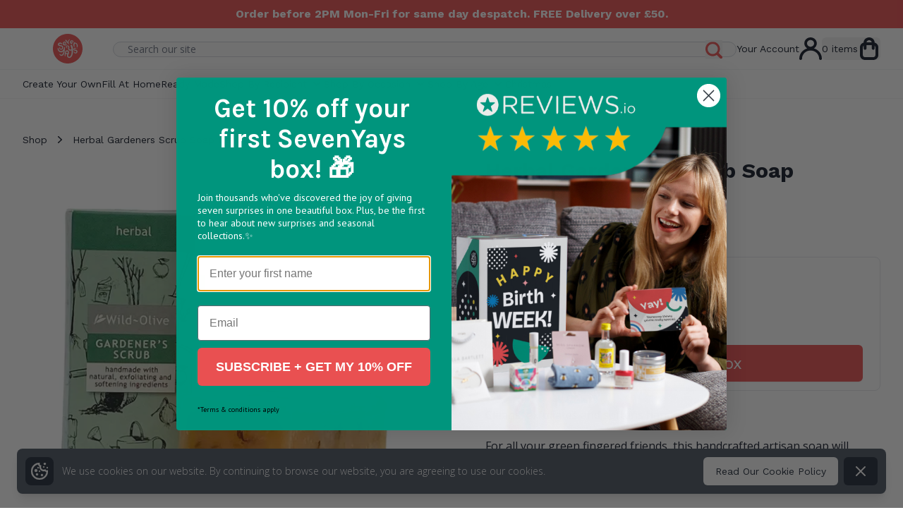

--- FILE ---
content_type: text/html; charset=UTF-8
request_url: https://sevenyays.com/products/gardeners-soap-50g
body_size: 23492
content:
	<!DOCTYPE html>
<html lang="en-GB">
<head>
		<meta charset="utf-8">
	<meta name="viewport" content="width=device-width, initial-scale=1, shrink-to-fit=no, user-scalable=0">
	
	<link rel="icon" type="image/png" href="/assets/img/favicons/favicon-96x96.png" sizes="96x96" />
	<link rel="icon" type="image/svg+xml" href="/assets/img/favicons/favicon.svg" />
	<link rel="shortcut icon" href="/assets/img/favicons/favicon.ico" />
	<link rel="apple-touch-icon" href="/assets/img/favicons/apple-touch-icon.png" />
	<link rel="manifest" href="/assets/img/favicons/site.webmanifest">

				
	<link rel="preconnect" href="https://fonts.gstatic.com" crossorigin />
	<link rel="preload" as="style" href="https://fonts.googleapis.com/css2?family=Work+Sans:wght@300;400;700&amp;family=Open+Sans:wght@300;400;700&amp;display=swap" />
	<link rel="stylesheet" href="https://fonts.googleapis.com/css2?family=Work+Sans:wght@300;400;700&amp;family=Open+Sans:wght@300;400;700&amp;display=swap" media="print" onload="this.media='all'" />
	<noscript>
		<link rel="stylesheet" href="https://fonts.googleapis.com/css2?family=Work+Sans:wght@300;400;700&amp;family=Open+Sans:wght@300;400;700&amp;display=swap" />
	</noscript>

	<style>
		:root {
			--font-heading: 'Work Sans';
			--font-heading-weight: 300;
			--font-heading-tracking: 0em;
			--font-body: 'Open Sans';
			--color-black: 0,0,0;
			--color-white: 255,255,255;
		}
		.test{
			padding:0;
		}
	</style>

	<link rel="preload" href="/assets/css/styles.92735965.css" as="style">
	<link rel="preload" href="/assets/js/app.ca818a8d.js" as="script">

													<script async src="https://www.googletagmanager.com/gtag/js?id=G-8933G3063B"></script>
				
	<link rel="stylesheet" href="/assets/css/styles.92735965.css">
	<script>
		window.SERVD_MANUAL_DYNAMIC_LOAD = true
	</script>

				
				<script>
			window.sweet=window.sweet||{},window.sweet.q=sweet.q||[],
			window.sweet.init=function(e){this.cid=e;},window.sweet.track=function()
			{this.q.push(arguments)};var a=document.createElement("script"),
			m=document.getElementsByTagName("script")[0];a.async=1,
			a.src="https://track.sweetanalytics.com/sweet.min.js",m.parentNode.insertBefore(a,m);

			sweet.init('AT-67c82507c4e7f');
			sweet.track('pageview', 1);
		</script>
	
			                		
	<title>Herbal Gardeners Scrub Soap Bar 50g - Seven Yays</title>
	<meta name="description" content="" />

	<meta property="fb:app_id" content="">
	<meta property="og:url" content="https://sevenyays.com/products/gardeners-soap-50g" />
	<meta property="og:type" content="website" />
	<meta property="og:title" content="Herbal Gardeners Scrub Soap Bar 50g - Seven Yays" />
	<meta property="og:image" content="" />
	<meta property="og:image:width" content="1200" />
	<meta property="og:image:height" content="630" />
	<meta property="og:description" content="" />
	<meta property="og:site_name" content="Seven Yays" />
	<meta property="og:locale" content="en_GB" />
	
	<meta name="twitter:card" content="summary_large_image" />
	<meta name="twitter:site" content="" />
	<meta name="twitter:url" content="https://sevenyays.com/products/gardeners-soap-50g" />
	<meta name="twitter:title" content="Herbal Gardeners Scrub Soap Bar 50g - Seven Yays" />
	<meta name="twitter:description" content="" />
	<meta name="twitter:image" content="" />

	
	<link rel="home" href="https://sevenyays.com/" />
	<link rel="canonical" href="https://sevenyays.com/products/gardeners-soap-50g">
											<script>
				!function(f,b,e,v,n,t,s)
				{if(f.fbq)return;n=f.fbq=function(){n.callMethod?
				n.callMethod.apply(n,arguments):n.queue.push(arguments)};
				if(!f._fbq)f._fbq=n;n.push=n;n.loaded=!0;n.version='2.0';
				n.queue=[];t=b.createElement(e);t.async=!0;
				t.src=v;s=b.getElementsByTagName(e)[0];
				s.parentNode.insertBefore(t,s)}(window, document,'script',
				'https://connect.facebook.net/en_US/fbevents.js');
				fbq('init', '220564392967244');
				fbq('track', 'PageView');
			</script>
															<script>
				window.dataLayer = window.dataLayer || [];
				function gtag(){dataLayer.push(arguments)};
				gtag('js', new Date());
													gtag('config', 'G-8933G3063B', { 'send_page_view': true,'anonymize_ip': true,'link_attribution': true, 'groups': 'GA4' });
													gtag('config', 'AW-391671404', {'send_page_view': true, 'allow_enhanced_conversions':true});
							</script>
													<script>(function(w,d,s,l,i){w[l]=w[l]||[];w[l].push({'gtm.start':
				new Date().getTime(),event:'gtm.js'});var f=d.getElementsByTagName(s)[0],
				j=d.createElement(s),dl=l!='dataLayer'?'&l='+l:'';j.async=true;j.src=
				'https://www.googletagmanager.com/gtm.js?id='+i+dl;f.parentNode.insertBefore(j,f);
				})(window,document,'script','dataLayer','GTM-M8FGRSR');</script>
												<style></style></head>
<body class=" bg-white antialiased font-body flex flex-col min-h-screen">
																	<noscript>
					<img height="1" width="1" style="display:none" src="https://www.facebook.com/tr?id=220564392967244&ev=PageView&noscript=1"/>
				</noscript>
																<noscript><iframe src="https://www.googletagmanager.com/ns.html?id=GTM-M8FGRSR"
			height="0" width="0" style="display:none;visibility:hidden"></iframe></noscript>
						
			<div class="bg-color1 px-2 py-1 lg:py-2 text-center">
							


<span class="text-sm font-medium lg:text-base text-light">
			
	
	
	<p><strong>Order before 2PM Mon-Fri for same day despatch. <a href="https://sevenyays.com/delivery-returns">FREE Delivery over £50.</a></strong></p>
</span>		</div>
		
				



<header  class="lg:sticky bg-white top-0 w-full md:z-40" data-id="133" data-name="header--large" x-data="vegHeader" x-init="init(&#039;default&#039;)" x-on:scroll.window.throttle="helpBarIsVisible = window.scrollY === 0">	
		<div class="border-b border-gray-100 py-2">
		<div class="container px-3 md:px-4 sm:px-6 lg:px-8">
			<div class="flex items-center place-content-between lg:gap-x-12 xl:gap-x-20 2xl:gap-x-40">
				<div class="w-1/3 md:w-auto lg:hidden">
					<button class="text-color1 focus:outline-none" aria-controls="mobileNav" :aria-expanded="mobileCollapse" @click="mobileCollapse = ! mobileCollapse">
							<span class="sr-only">
								Open main menu
							</span>
							<svg class="h-7 w-7" x-description="Heroicon name: outline/menu" xmlns="http://www.w3.org/2000/svg" fill="none" viewBox="0 0 24 24" stroke="currentColor">
							<g :class="mobileCollapse ? 'hidden' : ''">
								<path stroke-linecap="round" stroke-linejoin="round" stroke-width="2" d="M4 6h16M4 12h16M4 18h16"></path>
							</g>
							<g :class="mobileCollapse ? '' : 'hidden'" x-cloak>
								<line x1="18" y1="6" x2="6" y2="18" stroke-width="2"></line><line x1="6" y1="6" x2="18" y2="18" stroke-width="2"></line>
							</g>
						</svg>
					</button>
				</div>
				<a href="https://sevenyays.com/" class="flex justify-center md:justify-start w-1/3 md:w-auto">
					<img class="w-[115px] h-[38px] md:w-[128px] md:h-[42px]" src="https://seven-yays.files.svdcdn.com/production/Images/logos/seven-yay-logo.svg?dm=1758540664" alt="Seven Yays">
					<span class="sr-only">Seven Yays Homepage</span>
				</a>
				
<div  class="hidden lg:block flex-grow" data-id="242" data-name="search-header--veg">
    <form action="https://sevenyays.com/search" class="inline-block w-full">		
        <label for="search-desktop" class="sr-only">
            Search Site
        </label>
        <div class="text-color1 relative inline-block w-full">
            <input id="search-desktop" name="q" type="text" class="w-full block border border-gray-300 rounded-3xl px-5 bg-gray-50 text-sm text-gray-900 placeholder-gray-500 hover:border-color9 focus:shadow-inner focus:border-color9 focus:ring-color9" placeholder="Search our site">
			<button type="submit" class="absolute top-1/2 -translate-y-1/2 right-5 focus:outline-none">
            	<svg class="align-self-center w-6 h-6 select-none pointer-events-none" xmlns="http://www.w3.org/2000/svg" version="1.1" xmlns:xlink="http://www.w3.org/1999/xlink" xmlns:svgjs="http://svgjs.com/svgjs" viewBox="0 0 20 20" width="32" height="32"><g transform="matrix(0.8333333333333334,0,0,0.8333333333333334,0,0)"><path d="M23.414,20.591l-4.645-4.645a10.256,10.256,0,1,0-2.828,2.829l4.645,4.644a2.025,2.025,0,0,0,2.828,0A2,2,0,0,0,23.414,20.591ZM10.25,3.005A7.25,7.25,0,1,1,3,10.255,7.258,7.258,0,0,1,10.25,3.005Z" fill="currentColor" stroke="none" stroke-linecap="round" stroke-linejoin="round" stroke-width="0"></path></g></svg>
			</button>
        </div>
    </form>
</div>


				<div class="w-1/3 md:w-auto gap-x-3 lg:gap-x-10 place-content-end inline-flex items-center">
																				<a x-bind:href="currentUser ? 'https://sevenyays.com/account' : 'https://sevenyays.com/account/signin'" class="inline-flex gap-x-4 items-center font-medium text-primary hover:underline">
						<span class="text-sm sr-only lg:not-sr-only lg:inline-flex">
							Your Account
						</span>
						<svg class="w-6 h-6 lg:w-8 lg:h-8" viewBox="0 0 32 32" xmlns="http://www.w3.org/2000/svg" fill="currentColor">
							<path d="M15.97 0c2.354 0 4.61.891 6.275 2.478 1.664 1.586 2.599 3.738 2.599 5.982 0 2.99-1.627 5.618-4.083 7.123C27.273 17.514 32 23.306 32 30.15 32 31.172 31.132 32 30.06 32c-1.07 0-1.939-.828-1.939-1.85 0-6.382-5.427-11.557-12.121-11.557-6.694 0-12.121 5.175-12.121 11.558 0 1.021-.869 1.849-1.94 1.849C.87 32 0 31.172 0 30.15c0-6.83 4.709-12.612 11.2-14.556-2.466-1.503-4.102-4.136-4.102-7.134 0-4.566 3.8-8.305 8.607-8.456Zm.012 3.697-.18.004c-2.686.085-4.825 2.19-4.825 4.759 0 2.63 2.236 4.762 4.994 4.762 2.758 0 4.994-2.132 4.994-4.762a4.652 4.652 0 0 0-1.463-3.367 5.12 5.12 0 0 0-3.531-1.395h.01Z" />
						</svg>
					</a>
																	
<div @keydown.escape="basketOpen = false" @basket:productadded.window="addedCheck($event.detail.itemCount, false, true)">
	<span class="sr-only">Visit Basket</span>
	<button type="button" x-on:click="toggleBasket()" class="group gap-x-4 mr-1 lg:mr-0 font-medium leading-6 whitespace-no-wrap transition duration-150 ease-in-out rounded-md md:flex md:items-center text-primary hover:text-primary-light focus:outline-none focus:bg-primary focus:bg-opacity-5 focus:text-primary-light">
		<span class="text-sm hidden lg:inline-flex" x-text="itemCount + ' items'"></span>
		<div class="relative">
						<svg class="w-6 h-6 lg:w-8 lg:h-8" viewBox="0 0 32 32" xmlns="http://www.w3.org/2000/svg" fill="currentColor">
				<path d="M15.995 0c4.114 0 7.512 3.043 7.817 7.023l.015.25v.1C26.816 8.21 29 10.857 29 13.992v11.112C29 28.913 25.777 32 21.8 32H10.2C6.222 32 3 28.913 3 25.104V13.992c0-3.132 2.18-5.776 5.165-6.617V7.19C8.342 3.171 11.795 0 15.995 0Zm3.718 11.036h-7.437v4.591c0 1.088-.92 1.97-2.056 1.97-1.084 0-1.973-.803-2.051-1.823l-.006-.147v-3.856a2.897 2.897 0 0 0-1.05 2.22v11.113c0 1.632 1.382 2.955 3.086 2.955h11.602c1.704 0 3.085-1.323 3.085-2.955V13.992c0-.89-.41-1.687-1.059-2.229v3.864c0 1.088-.921 1.97-2.057 1.97-1.085 0-1.973-.803-2.052-1.823l-.005-.147v-4.591Zm-3.718-7.095c-1.929 0-3.526 1.407-3.705 3.15v.004h7.403c-.214-1.784-1.795-3.154-3.698-3.154Z"></path>
			</svg>
			<div class="absolute lg:hidden -top-3 -right-3 bg-primary text-white rounded-full size-6 flex items-center justify-center text-sm px-1" x-show="itemCount > 0" x-cloak>
				<span x-text="itemCount"></span>
			</div>
		</div>
	</button>
	<div class="fixed inset-0 z-30 h-screen overflow-hidden" x-show="basketOpen" style="display:none">
		<div class="absolute inset-0 overflow-hidden">
			<div 
				x-show="basketOpen"
				x-on:click="basketOpen = false"
				x-transition:enter="ease-in-out duration-500"
				x-transition:enter-start="opacity-0"
				x-transition:enter-end="opacity-100"
				x-transition:leave="ease-in-out duration-500"
				x-transition:leave-start="opacity-100"
				x-transition:leave-end="opacity-0"
				class="absolute inset-0 transition-opacity bg-gray-100 bg-opacity-75 backdrop-blur-1"
			>
			</div>
			<section class="absolute inset-y-0 right-0 flex max-w-full sm:pl-10 z-50">
				<div 
					x-show="basketOpen"
					x-on:click.away="basketOpen = false"
					x-transition:enter="transform transition ease-in-out duration-500 sm:duration-700"
					x-transition:enter-start="translate-x-full"
					x-transition:enter-end="translate-x-0"
					x-transition:leave="transform transition ease-in-out duration-500 sm:duration-700"
					x-transition:leave-start="translate-x-0"
					x-transition:leave-end="translate-x-full"
					class="w-screen max-w-lg"
					>
					<div class="flex flex-col h-full bg-light text-light-text divide-y divide-primary divide-opacity-40 shadow-xl">
						<div class="flex flex-col flex-1 min-h-0 py-6 space-y-6 overflow-y-scroll">
							<header class="px-4 pb-6 border-b border-primary border-opacity-40 sm:px-6">
								<div class="flex items-start justify-between space-x-3">
									<h2 class="text-xl font-heading">
										Your Basket
									</h2>
									<div class="flex items-center h-7">
										<button aria-label="Close panel" @click="basketOpen = false" class="transition duration-150 ease-in-out hover:text-primary">
											<svg class="w-6 h-6" fill="none" viewBox="0 0 24 24" stroke="currentColor">
												<path stroke-linecap="round" stroke-linejoin="round" stroke-width="2" d="M6 18L18 6M6 6l12 12" />
											</svg>
										</button>
									</div>
								</div>
							</header>
							<div class="relative flex-1 px-4 sm:px-6 ">
								<div class="flex flex-col h-full pb-3">
									<div x-show="displayContinueShopping">
											

	


<span  class="inline-flex rounded-md shadow-sm justify-center w-full mb-5" data-id="988" data-name="comp-button" data-init="button">
			<button type="button" class="inline-flex items-center justify-center w-full text-center font-medium focus:outline-none transition ease-in-out duration-150 px-6 py-3 text-base leading-6 rounded-md border-dark border-2 border-solid text-dark hover:text-dark-text focus:text-dark-text hover:border-transparent focus:border-transparent focus:shadow-outline-dark hover:bg-dark focus:bg-dark relative overflow-hidden disabled:cursor-not-allowed"  @click="basketOpen = false" aria-label="Continue Shopping">
			
											
				Continue Shopping
				
										
			<div data-id="process" class="absolute w-full h-full bg-dark left-0 top-0 flex justify-center items-center hidden">
				<i class="w-2 h-2 bg-dark-text rounded-full animate-ping"></i>
				<i class="w-2 h-2 bg-dark-text rounded-full animate-ping animate-delay-50"></i>
				<i class="w-2 h-2 bg-dark-text rounded-full animate-ping animate-delay-100"></i>
				<i class="w-2 h-2 bg-dark-text rounded-full animate-ping animate-delay-150"></i>
			</div>
			
		</button>
	</span>
									</div>
									<div id="basket-slideout-content" class="sprig-component" data-hx-target="this" data-hx-include="this" data-hx-trigger="refresh" data-hx-get="https://sevenyays.com/index.php/actions/sprig-core/components/render" data-hx-vals="{&quot;sprig:siteId&quot;:&quot;ce400eda6a599c0f35b43f75b37867943837e8711dde7cd03f7549601198e0751&quot;,&quot;sprig:id&quot;:&quot;8e7875d34e2e50611088991142529183830610123ffa26e2aeff325d57eaa29dbasket-slideout-content&quot;,&quot;sprig:component&quot;:&quot;4be81c8f23388fd5fbb9e1417308854202da68338e08f6ce6e1067867726eb00&quot;,&quot;sprig:template&quot;:&quot;dfd67cfeb2e1ad2750e374ed3e3ccead7cb1584d6d43c09c804b2ff280938930_api\/basket-slideout&quot;,&quot;sprig:variables[border]&quot;:&quot;094752d9c41d512ce86ac7769788506f26155e3e3c7f426f140e360ad0b4d045primary&quot;,&quot;sprig:variables[theme]&quot;:&quot;d7aa14187757c5c5d967225aa348dfa2bd0193da9e514cde6b1bba8a7dabf31alight&quot;}" s-trigger="refresh"></div>
								</div>
							</div>
						</div>
					</div>
				</div>
			</section>
		</div>
	</div>
</div>									
				</div>
			</div>
		</div>
	</div>
		
		<div class="border-b border-gray-100 hidden lg:block">
		<div class="container px-4 sm:px-6 lg:px-8">
			<div class="lg:flex place-content-between lg:items-center">
				<nav class="lg:flex lg:gap-x-12 text-color1 font-medium text-sm">
																		<a href="/create-your-own" class="inline-flex items-center space-x-1 text-sm font-medium text-primary leading-6 transition duration-150 ease-in-out group hover:text-color1 focus:outline-none focus:text-color1">
								Create Your Own
							</a>
																								<a href="/fill-at-home" class="inline-flex items-center space-x-1 text-sm font-medium text-primary leading-6 transition duration-150 ease-in-out group hover:text-color1 focus:outline-none focus:text-color1">
								Fill At Home
							</a>
																								<a href="/ready-made" class="inline-flex items-center space-x-1 text-sm font-medium text-primary leading-6 transition duration-150 ease-in-out group hover:text-color1 focus:outline-none focus:text-color1">
								Ready Made
							</a>
																								<div @mouseout="flyoutMenuOpen = false" @mouseover="flyoutMenuOpen = true"  x-data="{ flyoutMenuOpen: false }" class="relative py-2">
								<a href="" x-state:on="Item active" x-state:off="Item inactive" :class="{ 'text-primary-light': flyoutMenuOpen, 'text-color1': !flyoutMenuOpen }" class="inline-flex items-center space-x-1 text-sm font-medium text-primary leading-6 transition duration-150 ease-in-out group hover:text-color1 focus:outline-none focus:text-primary">
									<span>Shop By Recipient</span>
									<svg x-state:on="Item active" x-state:off="Item inactive" class="w-5 h-5 transition duration-150 ease-in-out group-hover:text-color1 group-focus:text-primary" x-bind:class="{ 'text-primary-dark': flyoutMenuOpen, '': !flyoutMenuOpen }" x-description="Heroicon name: chevron-down" xmlns="http://www.w3.org/2000/svg" viewBox="0 0 20 20" fill="currentColor">
										<path fill-rule="evenodd" d="M5.293 7.293a1 1 0 011.414 0L10 10.586l3.293-3.293a1 1 0 111.414 1.414l-4 4a1 1 0 01-1.414 0l-4-4a1 1 0 010-1.414z" clip-rule="evenodd"></path>
									</svg>
								</a>
								<div @mouseover="flyoutMenuOpen = true" x-description="'Shop By Recipient' flyout menu, show/hide based on flyout menu state." x-show="flyoutMenuOpen" x-transition:enter="transition ease-out duration-200" x-transition:enter-start="opacity-0 translate-y-1" x-transition:enter-end="opacity-100 translate-y-0" x-transition:leave="transition ease-in duration-150" x-transition:leave-start="opacity-100 translate-y-0" x-transition:leave-end="opacity-0 translate-y-1" class="absolute z-20 w-screen max-w-md px-2 mt-2 -ml-4 transform sm:px-0 lg:ml-0" style="display: none;">
									<div class="border border-primary border-opacity-5 rounded-lg shadow-lg">
										<div class="overflow-hidden rounded-lg shadow-xs">
											<div class="relative z-20 grid grid-cols-2 px-5 py-6 bg-light sm:gap-2">
																																				
																								<div class="flex flex-col gap-1">
																											<a href="https://sevenyays.com/create-your-own/recipients/for-her" class="p-1 transition duration-150 ease-in-out text-primary hover:text-color1 focus:outline-none focus:text-color1">
															For Her
														</a>
																											<a href="https://sevenyays.com/create-your-own/recipients/for-him" class="p-1 transition duration-150 ease-in-out text-primary hover:text-color1 focus:outline-none focus:text-color1">
															For Him
														</a>
																											<a href="https://sevenyays.com/create-your-own/recipients/for-kids" class="p-1 transition duration-150 ease-in-out text-primary hover:text-color1 focus:outline-none focus:text-color1">
															For Kids
														</a>
																											<a href="https://sevenyays.com/create-your-own/recipients/for-teens" class="p-1 transition duration-150 ease-in-out text-primary hover:text-color1 focus:outline-none focus:text-color1">
															For Teens
														</a>
																											<a href="https://sevenyays.com/create-your-own/recipients/aunt" class="p-1 transition duration-150 ease-in-out text-primary hover:text-color1 focus:outline-none focus:text-color1">
															Aunt
														</a>
																											<a href="https://sevenyays.com/create-your-own/recipients/best-friend" class="p-1 transition duration-150 ease-in-out text-primary hover:text-color1 focus:outline-none focus:text-color1">
															Best Friend
														</a>
																											<a href="https://sevenyays.com/create-your-own/recipients/brother" class="p-1 transition duration-150 ease-in-out text-primary hover:text-color1 focus:outline-none focus:text-color1">
															Brother
														</a>
																											<a href="https://sevenyays.com/create-your-own/recipients/colleague" class="p-1 transition duration-150 ease-in-out text-primary hover:text-color1 focus:outline-none focus:text-color1">
															Colleague
														</a>
																											<a href="https://sevenyays.com/create-your-own/recipients/cousin" class="p-1 transition duration-150 ease-in-out text-primary hover:text-color1 focus:outline-none focus:text-color1">
															Cousin
														</a>
																											<a href="https://sevenyays.com/create-your-own/recipients/daughter" class="p-1 transition duration-150 ease-in-out text-primary hover:text-color1 focus:outline-none focus:text-color1">
															Daughter
														</a>
																											<a href="https://sevenyays.com/create-your-own/recipients/dad" class="p-1 transition duration-150 ease-in-out text-primary hover:text-color1 focus:outline-none focus:text-color1">
															Dad
														</a>
																											<a href="https://sevenyays.com/create-your-own/recipients/grandfather" class="p-1 transition duration-150 ease-in-out text-primary hover:text-color1 focus:outline-none focus:text-color1">
															Grandfather
														</a>
																											<a href="https://sevenyays.com/create-your-own/recipients/grandmother" class="p-1 transition duration-150 ease-in-out text-primary hover:text-color1 focus:outline-none focus:text-color1">
															Grandmother
														</a>
																									</div>
												
																								<div class="flex flex-col gap-1">
																											<a href="https://sevenyays.com/create-your-own/recipients/mum" class="p-1 transition duration-150 ease-in-out text-primary hover:text-color1 focus:outline-none focus:text-color1">
															Mum
														</a>
																											<a href="https://sevenyays.com/create-your-own/recipients/partner-spouse" class="p-1 transition duration-150 ease-in-out text-primary hover:text-color1 focus:outline-none focus:text-color1">
															Partner/Spouse
														</a>
																											<a href="https://sevenyays.com/create-your-own/recipients/sister" class="p-1 transition duration-150 ease-in-out text-primary hover:text-color1 focus:outline-none focus:text-color1">
															Sister
														</a>
																											<a href="https://sevenyays.com/create-your-own/recipients/son" class="p-1 transition duration-150 ease-in-out text-primary hover:text-color1 focus:outline-none focus:text-color1">
															Son
														</a>
																											<a href="https://sevenyays.com/create-your-own/recipients/teacher" class="p-1 transition duration-150 ease-in-out text-primary hover:text-color1 focus:outline-none focus:text-color1">
															Teacher
														</a>
																											<a href="https://sevenyays.com/create-your-own/recipients/uncle" class="p-1 transition duration-150 ease-in-out text-primary hover:text-color1 focus:outline-none focus:text-color1">
															Uncle
														</a>
																											<a href="https://sevenyays.com/create-your-own/recipients/niece" class="p-1 transition duration-150 ease-in-out text-primary hover:text-color1 focus:outline-none focus:text-color1">
															Niece
														</a>
																											<a href="https://sevenyays.com/create-your-own/recipients/nephew" class="p-1 transition duration-150 ease-in-out text-primary hover:text-color1 focus:outline-none focus:text-color1">
															Nephew
														</a>
																											<a href="https://sevenyays.com/create-your-own/recipients/grand-son" class="p-1 transition duration-150 ease-in-out text-primary hover:text-color1 focus:outline-none focus:text-color1">
															Grand Son
														</a>
																											<a href="https://sevenyays.com/create-your-own/recipients/grand-daughter" class="p-1 transition duration-150 ease-in-out text-primary hover:text-color1 focus:outline-none focus:text-color1">
															Grand Daughter
														</a>
																											<a href="https://sevenyays.com/create-your-own/recipients/girlfriend" class="p-1 transition duration-150 ease-in-out text-primary hover:text-color1 focus:outline-none focus:text-color1">
															Girlfriend
														</a>
																											<a href="https://sevenyays.com/create-your-own/recipients/boyfriend" class="p-1 transition duration-150 ease-in-out text-primary hover:text-color1 focus:outline-none focus:text-color1">
															Boyfriend
														</a>
																											<a href="https://sevenyays.com/create-your-own/recipients/anyone-special" class="p-1 transition duration-150 ease-in-out text-primary hover:text-color1 focus:outline-none focus:text-color1">
															Anyone Special
														</a>
																									</div>
											</div>
										</div>
									</div>
								</div>
							</div>
																								<div @mouseout="flyoutMenuOpen = false" @mouseover="flyoutMenuOpen = true"  x-data="{ flyoutMenuOpen: false }" class="relative py-2">
								<a href="" x-state:on="Item active" x-state:off="Item inactive" :class="{ 'text-primary-light': flyoutMenuOpen, 'text-color1': !flyoutMenuOpen }" class="inline-flex items-center space-x-1 text-sm font-medium text-primary leading-6 transition duration-150 ease-in-out group hover:text-color1 focus:outline-none focus:text-primary">
									<span>Shop By Occasion</span>
									<svg x-state:on="Item active" x-state:off="Item inactive" class="w-5 h-5 transition duration-150 ease-in-out group-hover:text-color1 group-focus:text-primary" x-bind:class="{ 'text-primary-dark': flyoutMenuOpen, '': !flyoutMenuOpen }" x-description="Heroicon name: chevron-down" xmlns="http://www.w3.org/2000/svg" viewBox="0 0 20 20" fill="currentColor">
										<path fill-rule="evenodd" d="M5.293 7.293a1 1 0 011.414 0L10 10.586l3.293-3.293a1 1 0 111.414 1.414l-4 4a1 1 0 01-1.414 0l-4-4a1 1 0 010-1.414z" clip-rule="evenodd"></path>
									</svg>
								</a>
								<div @mouseover="flyoutMenuOpen = true" x-description="'Shop By Occasion' flyout menu, show/hide based on flyout menu state." x-show="flyoutMenuOpen" x-transition:enter="transition ease-out duration-200" x-transition:enter-start="opacity-0 translate-y-1" x-transition:enter-end="opacity-100 translate-y-0" x-transition:leave="transition ease-in duration-150" x-transition:leave-start="opacity-100 translate-y-0" x-transition:leave-end="opacity-0 translate-y-1" class="absolute z-20 w-screen max-w-md px-2 mt-2 -ml-4 transform sm:px-0 lg:ml-0" style="display: none;">
									<div class="border border-primary border-opacity-5 rounded-lg shadow-lg">
										<div class="overflow-hidden rounded-lg shadow-xs">
											<div class="relative z-20 grid grid-cols-2 px-5 py-6 bg-light sm:gap-2">
																																				
																								<div class="flex flex-col gap-1">
																											<a href="https://sevenyays.com/create-your-own/occasions/browse-all" class="p-1 transition duration-150 ease-in-out text-primary hover:text-color1 focus:outline-none focus:text-color1">
															Browse All
														</a>
																											<a href="https://sevenyays.com/create-your-own/occasions/birthday" class="p-1 transition duration-150 ease-in-out text-primary hover:text-color1 focus:outline-none focus:text-color1">
															Birthday
														</a>
																											<a href="https://sevenyays.com/create-your-own/occasions/anniversary" class="p-1 transition duration-150 ease-in-out text-primary hover:text-color1 focus:outline-none focus:text-color1">
															Anniversary
														</a>
																											<a href="https://sevenyays.com/create-your-own/occasions/christmas" class="p-1 transition duration-150 ease-in-out text-primary hover:text-color1 focus:outline-none focus:text-color1">
															Christmas
														</a>
																											<a href="https://sevenyays.com/create-your-own/occasions/easter" class="p-1 transition duration-150 ease-in-out text-primary hover:text-color1 focus:outline-none focus:text-color1">
															Easter
														</a>
																											<a href="https://sevenyays.com/create-your-own/occasions/engagement" class="p-1 transition duration-150 ease-in-out text-primary hover:text-color1 focus:outline-none focus:text-color1">
															Engagement
														</a>
																											<a href="https://sevenyays.com/create-your-own/occasions/get-well-soon" class="p-1 transition duration-150 ease-in-out text-primary hover:text-color1 focus:outline-none focus:text-color1">
															Get Well Soon
														</a>
																											<a href="https://sevenyays.com/create-your-own/occasions/graduation" class="p-1 transition duration-150 ease-in-out text-primary hover:text-color1 focus:outline-none focus:text-color1">
															Graduation
														</a>
																											<a href="https://sevenyays.com/create-your-own/occasions/halloween" class="p-1 transition duration-150 ease-in-out text-primary hover:text-color1 focus:outline-none focus:text-color1">
															Halloween
														</a>
																											<a href="https://sevenyays.com/create-your-own/occasions/hug-in-a-box" class="p-1 transition duration-150 ease-in-out text-primary hover:text-color1 focus:outline-none focus:text-color1">
															Hug in a Box
														</a>
																									</div>
												
																								<div class="flex flex-col gap-1">
																											<a href="https://sevenyays.com/create-your-own/occasions/missing-you" class="p-1 transition duration-150 ease-in-out text-primary hover:text-color1 focus:outline-none focus:text-color1">
															Missing You
														</a>
																											<a href="https://sevenyays.com/create-your-own/occasions/mothers-day" class="p-1 transition duration-150 ease-in-out text-primary hover:text-color1 focus:outline-none focus:text-color1">
															Mother&#039;s Day
														</a>
																											<a href="https://sevenyays.com/create-your-own/occasions/new-home" class="p-1 transition duration-150 ease-in-out text-primary hover:text-color1 focus:outline-none focus:text-color1">
															New Home
														</a>
																											<a href="https://sevenyays.com/create-your-own/occasions/new-job" class="p-1 transition duration-150 ease-in-out text-primary hover:text-color1 focus:outline-none focus:text-color1">
															New Job
														</a>
																											<a href="https://sevenyays.com/create-your-own/occasions/promotion" class="p-1 transition duration-150 ease-in-out text-primary hover:text-color1 focus:outline-none focus:text-color1">
															Promotion
														</a>
																											<a href="https://sevenyays.com/create-your-own/occasions/sympathy-support" class="p-1 transition duration-150 ease-in-out text-primary hover:text-color1 focus:outline-none focus:text-color1">
															Sympathy &amp; Support
														</a>
																											<a href="https://sevenyays.com/create-your-own/occasions/fathers-day" class="p-1 transition duration-150 ease-in-out text-primary hover:text-color1 focus:outline-none focus:text-color1">
															Father&#039;s Day
														</a>
																											<a href="https://sevenyays.com/create-your-own/occasions/thinking-of-you" class="p-1 transition duration-150 ease-in-out text-primary hover:text-color1 focus:outline-none focus:text-color1">
															Thinking of You
														</a>
																											<a href="https://sevenyays.com/create-your-own/occasions/valentines-day" class="p-1 transition duration-150 ease-in-out text-primary hover:text-color1 focus:outline-none focus:text-color1">
															Valentine&#039;s Day
														</a>
																									</div>
											</div>
										</div>
									</div>
								</div>
							</div>
																								<div @mouseout="flyoutMenuOpen = false" @mouseover="flyoutMenuOpen = true"  x-data="{ flyoutMenuOpen: false }" class="relative py-2">
								<a href="" x-state:on="Item active" x-state:off="Item inactive" :class="{ 'text-primary-light': flyoutMenuOpen, 'text-color1': !flyoutMenuOpen }" class="inline-flex items-center space-x-1 text-sm font-medium text-primary leading-6 transition duration-150 ease-in-out group hover:text-color1 focus:outline-none focus:text-primary">
									<span>Shop By Age</span>
									<svg x-state:on="Item active" x-state:off="Item inactive" class="w-5 h-5 transition duration-150 ease-in-out group-hover:text-color1 group-focus:text-primary" x-bind:class="{ 'text-primary-dark': flyoutMenuOpen, '': !flyoutMenuOpen }" x-description="Heroicon name: chevron-down" xmlns="http://www.w3.org/2000/svg" viewBox="0 0 20 20" fill="currentColor">
										<path fill-rule="evenodd" d="M5.293 7.293a1 1 0 011.414 0L10 10.586l3.293-3.293a1 1 0 111.414 1.414l-4 4a1 1 0 01-1.414 0l-4-4a1 1 0 010-1.414z" clip-rule="evenodd"></path>
									</svg>
								</a>
								<div @mouseover="flyoutMenuOpen = true" x-description="'Shop By Age' flyout menu, show/hide based on flyout menu state." x-show="flyoutMenuOpen" x-transition:enter="transition ease-out duration-200" x-transition:enter-start="opacity-0 translate-y-1" x-transition:enter-end="opacity-100 translate-y-0" x-transition:leave="transition ease-in duration-150" x-transition:leave-start="opacity-100 translate-y-0" x-transition:leave-end="opacity-0 translate-y-1" class="absolute z-20 w-screen max-w-md px-2 mt-2 -ml-4 transform sm:px-0 lg:ml-0" style="display: none;">
									<div class="border border-primary border-opacity-5 rounded-lg shadow-lg">
										<div class="overflow-hidden rounded-lg shadow-xs">
											<div class="relative z-20 grid grid-cols-2 px-5 py-6 bg-light sm:gap-2">
																																				
																								<div class="flex flex-col gap-1">
																											<a href="https://sevenyays.com/create-your-own/occasionages/browse-all-birthdays" class="p-1 transition duration-150 ease-in-out text-primary hover:text-color1 focus:outline-none focus:text-color1">
															Browse All Birthdays
														</a>
																											<a href="https://sevenyays.com/create-your-own/occasionages/adult-birthday" class="p-1 transition duration-150 ease-in-out text-primary hover:text-color1 focus:outline-none focus:text-color1">
															Adult Birthday
														</a>
																											<a href="https://sevenyays.com/create-your-own/occasionages/kids-birthday" class="p-1 transition duration-150 ease-in-out text-primary hover:text-color1 focus:outline-none focus:text-color1">
															Kids Birthday
														</a>
																											<a href="https://sevenyays.com/create-your-own/occasionages/senior-birthday" class="p-1 transition duration-150 ease-in-out text-primary hover:text-color1 focus:outline-none focus:text-color1">
															Senior Birthday
														</a>
																											<a href="https://sevenyays.com/create-your-own/occasionages/teen-birthday" class="p-1 transition duration-150 ease-in-out text-primary hover:text-color1 focus:outline-none focus:text-color1">
															Teen Birthday
														</a>
																											<a href="https://sevenyays.com/create-your-own/occasionages/16th-birthday" class="p-1 transition duration-150 ease-in-out text-primary hover:text-color1 focus:outline-none focus:text-color1">
															16th Birthday
														</a>
																											<a href="https://sevenyays.com/create-your-own/occasionages/18th-birthday" class="p-1 transition duration-150 ease-in-out text-primary hover:text-color1 focus:outline-none focus:text-color1">
															18th Birthday
														</a>
																											<a href="https://sevenyays.com/create-your-own/occasionages/21st-birthday" class="p-1 transition duration-150 ease-in-out text-primary hover:text-color1 focus:outline-none focus:text-color1">
															21st Birthday
														</a>
																									</div>
												
																								<div class="flex flex-col gap-1">
																											<a href="https://sevenyays.com/create-your-own/occasionages/30th-birthday" class="p-1 transition duration-150 ease-in-out text-primary hover:text-color1 focus:outline-none focus:text-color1">
															30th Birthday
														</a>
																											<a href="https://sevenyays.com/create-your-own/occasionages/40th-birthday" class="p-1 transition duration-150 ease-in-out text-primary hover:text-color1 focus:outline-none focus:text-color1">
															40th Birthday
														</a>
																											<a href="https://sevenyays.com/create-your-own/occasionages/50th-birthday" class="p-1 transition duration-150 ease-in-out text-primary hover:text-color1 focus:outline-none focus:text-color1">
															50th Birthday
														</a>
																											<a href="https://sevenyays.com/create-your-own/occasionages/60th-birthday" class="p-1 transition duration-150 ease-in-out text-primary hover:text-color1 focus:outline-none focus:text-color1">
															60th Birthday
														</a>
																											<a href="https://sevenyays.com/create-your-own/occasionages/70th-birthday" class="p-1 transition duration-150 ease-in-out text-primary hover:text-color1 focus:outline-none focus:text-color1">
															70th Birthday
														</a>
																											<a href="https://sevenyays.com/create-your-own/occasionages/80th-birthday" class="p-1 transition duration-150 ease-in-out text-primary hover:text-color1 focus:outline-none focus:text-color1">
															80th Birthday
														</a>
																											<a href="https://sevenyays.com/create-your-own/occasionages/90th-birthday" class="p-1 transition duration-150 ease-in-out text-primary hover:text-color1 focus:outline-none focus:text-color1">
															90th Birthday
														</a>
																											<a href="https://sevenyays.com/create-your-own/occasionages/100th-birthday" class="p-1 transition duration-150 ease-in-out text-primary hover:text-color1 focus:outline-none focus:text-color1">
															100th Birthday
														</a>
																									</div>
											</div>
										</div>
									</div>
								</div>
							</div>
																								<a href="https://sevenyays.com/christmas" class="inline-flex items-center space-x-1 text-sm font-medium text-primary leading-6 transition duration-150 ease-in-out group hover:text-color1 focus:outline-none focus:text-color1">
								Christmas
							</a>
															</nav>
							</div>
		</div>
	</div>
	
		<div
		class="lg:hidden lg:py-3"
		:class="mobileCollapse ? 'border-b' : ''"
		id="mobileNav"
		x-show="mobileCollapse"
		x-transition:enter="transition ease-out duration-500"
		x-transition:enter-start="opacity-0 translate-y-1"
		x-transition:enter-end="opacity-100 translate-y-0"
		x-transition:leave="transition ease-in duration-200"
		x-transition:leave-start="opacity-100 translate-y-0"
		x-transition:leave-end="opacity-0 translate-y-1"
		x-cloak
	>
		<div class="container px-2">
			<div class="pb-4">
				<nav class="font-medium text-primary divide-y" x-data="{ openPanel: 0 }">
																									<a href="/create-your-own" class="block p-3">
								Create Your Own
							</a>
																															<a href="/fill-at-home" class="block p-3">
								Fill At Home
							</a>
																															<a href="/ready-made" class="block p-3">
								Ready Made
							</a>
																															<div
								class="relative transition duration-300"
								:class="{'bg-gray-100': openPanel === 2480764 }"
								@click="openPanel = (openPanel === 2480764 ? null : 2480764)"
								x-bind:aria-expanded="openPanel === 2480764"
							>
																<a class="p-3 inline-flex w-full items-center justify-between space-x-1 leading-6 transition duration-150 ease-in-out group focus:outline-none focus:text-primary" :class="{'text-primary-light': openPanel === 2480764 }">
									<span>Shop By Recipient</span>
									<svg
										class="w-5 h-5 transition duration-500 ease-in-out group-hover:text-color1 group-focus:text-primary"
										:class="{'rotate-0': openPanel === 0, '-rotate-180': openPanel === 2480764}"
										x-description="Heroicon name: chevron-down" xmlns="http://www.w3.org/2000/svg" viewBox="0 0 20 20" fill="currentColor">
										<path fill-rule="evenodd" d="M5.293 7.293a1 1 0 011.414 0L10 10.586l3.293-3.293a1 1 0 111.414 1.414l-4 4a1 1 0 01-1.414 0l-4-4a1 1 0 010-1.414z" clip-rule="evenodd"></path>
									</svg>
								</a>
																<div
									class="flex rounded" 
									x-show="openPanel === 2480764"
									x-transition:enter="transition ease-out duration-200"
									x-transition:enter-start="opacity-0 translate-y-1"
									x-transition:enter-end="opacity-100 translate-y-0"
									x-transition:leave="transition ease-in duration-150"
									x-transition:leave-start="opacity-100 translate-y-0"
									x-transition:leave-end="opacity-0 translate-y-1"
									x-cloak
								>
									<div class="relative grid w-full overflow-hidden z-20 divide-y">
																					<a href="https://sevenyays.com/create-your-own/recipients/for-her" class="flex w-full p-3 hover:text-color1 focus:outline-none focus:text-primary ">
												For Her
											</a>
																					<a href="https://sevenyays.com/create-your-own/recipients/for-him" class="flex w-full p-3 hover:text-color1 focus:outline-none focus:text-primary ">
												For Him
											</a>
																					<a href="https://sevenyays.com/create-your-own/recipients/for-kids" class="flex w-full p-3 hover:text-color1 focus:outline-none focus:text-primary ">
												For Kids
											</a>
																					<a href="https://sevenyays.com/create-your-own/recipients/for-teens" class="flex w-full p-3 hover:text-color1 focus:outline-none focus:text-primary ">
												For Teens
											</a>
																					<a href="https://sevenyays.com/create-your-own/recipients/aunt" class="flex w-full p-3 hover:text-color1 focus:outline-none focus:text-primary ">
												Aunt
											</a>
																					<a href="https://sevenyays.com/create-your-own/recipients/best-friend" class="flex w-full p-3 hover:text-color1 focus:outline-none focus:text-primary ">
												Best Friend
											</a>
																					<a href="https://sevenyays.com/create-your-own/recipients/brother" class="flex w-full p-3 hover:text-color1 focus:outline-none focus:text-primary ">
												Brother
											</a>
																					<a href="https://sevenyays.com/create-your-own/recipients/colleague" class="flex w-full p-3 hover:text-color1 focus:outline-none focus:text-primary ">
												Colleague
											</a>
																					<a href="https://sevenyays.com/create-your-own/recipients/cousin" class="flex w-full p-3 hover:text-color1 focus:outline-none focus:text-primary ">
												Cousin
											</a>
																					<a href="https://sevenyays.com/create-your-own/recipients/daughter" class="flex w-full p-3 hover:text-color1 focus:outline-none focus:text-primary ">
												Daughter
											</a>
																					<a href="https://sevenyays.com/create-your-own/recipients/dad" class="flex w-full p-3 hover:text-color1 focus:outline-none focus:text-primary ">
												Dad
											</a>
																					<a href="https://sevenyays.com/create-your-own/recipients/grandfather" class="flex w-full p-3 hover:text-color1 focus:outline-none focus:text-primary ">
												Grandfather
											</a>
																					<a href="https://sevenyays.com/create-your-own/recipients/grandmother" class="flex w-full p-3 hover:text-color1 focus:outline-none focus:text-primary ">
												Grandmother
											</a>
																					<a href="https://sevenyays.com/create-your-own/recipients/mum" class="flex w-full p-3 hover:text-color1 focus:outline-none focus:text-primary ">
												Mum
											</a>
																					<a href="https://sevenyays.com/create-your-own/recipients/partner-spouse" class="flex w-full p-3 hover:text-color1 focus:outline-none focus:text-primary ">
												Partner/Spouse
											</a>
																					<a href="https://sevenyays.com/create-your-own/recipients/sister" class="flex w-full p-3 hover:text-color1 focus:outline-none focus:text-primary ">
												Sister
											</a>
																					<a href="https://sevenyays.com/create-your-own/recipients/son" class="flex w-full p-3 hover:text-color1 focus:outline-none focus:text-primary ">
												Son
											</a>
																					<a href="https://sevenyays.com/create-your-own/recipients/teacher" class="flex w-full p-3 hover:text-color1 focus:outline-none focus:text-primary ">
												Teacher
											</a>
																					<a href="https://sevenyays.com/create-your-own/recipients/uncle" class="flex w-full p-3 hover:text-color1 focus:outline-none focus:text-primary ">
												Uncle
											</a>
																					<a href="https://sevenyays.com/create-your-own/recipients/niece" class="flex w-full p-3 hover:text-color1 focus:outline-none focus:text-primary ">
												Niece
											</a>
																					<a href="https://sevenyays.com/create-your-own/recipients/nephew" class="flex w-full p-3 hover:text-color1 focus:outline-none focus:text-primary ">
												Nephew
											</a>
																					<a href="https://sevenyays.com/create-your-own/recipients/grand-son" class="flex w-full p-3 hover:text-color1 focus:outline-none focus:text-primary ">
												Grand Son
											</a>
																					<a href="https://sevenyays.com/create-your-own/recipients/grand-daughter" class="flex w-full p-3 hover:text-color1 focus:outline-none focus:text-primary ">
												Grand Daughter
											</a>
																					<a href="https://sevenyays.com/create-your-own/recipients/girlfriend" class="flex w-full p-3 hover:text-color1 focus:outline-none focus:text-primary ">
												Girlfriend
											</a>
																					<a href="https://sevenyays.com/create-your-own/recipients/boyfriend" class="flex w-full p-3 hover:text-color1 focus:outline-none focus:text-primary ">
												Boyfriend
											</a>
																					<a href="https://sevenyays.com/create-your-own/recipients/anyone-special" class="flex w-full p-3 hover:text-color1 focus:outline-none focus:text-primary ">
												Anyone Special
											</a>
																			</div>
								</div>
							</div>
																															<div
								class="relative transition duration-300"
								:class="{'bg-gray-100': openPanel === 2480765 }"
								@click="openPanel = (openPanel === 2480765 ? null : 2480765)"
								x-bind:aria-expanded="openPanel === 2480765"
							>
																<a class="p-3 inline-flex w-full items-center justify-between space-x-1 leading-6 transition duration-150 ease-in-out group focus:outline-none focus:text-primary" :class="{'text-primary-light': openPanel === 2480765 }">
									<span>Shop By Occasion</span>
									<svg
										class="w-5 h-5 transition duration-500 ease-in-out group-hover:text-color1 group-focus:text-primary"
										:class="{'rotate-0': openPanel === 0, '-rotate-180': openPanel === 2480765}"
										x-description="Heroicon name: chevron-down" xmlns="http://www.w3.org/2000/svg" viewBox="0 0 20 20" fill="currentColor">
										<path fill-rule="evenodd" d="M5.293 7.293a1 1 0 011.414 0L10 10.586l3.293-3.293a1 1 0 111.414 1.414l-4 4a1 1 0 01-1.414 0l-4-4a1 1 0 010-1.414z" clip-rule="evenodd"></path>
									</svg>
								</a>
																<div
									class="flex rounded" 
									x-show="openPanel === 2480765"
									x-transition:enter="transition ease-out duration-200"
									x-transition:enter-start="opacity-0 translate-y-1"
									x-transition:enter-end="opacity-100 translate-y-0"
									x-transition:leave="transition ease-in duration-150"
									x-transition:leave-start="opacity-100 translate-y-0"
									x-transition:leave-end="opacity-0 translate-y-1"
									x-cloak
								>
									<div class="relative grid w-full overflow-hidden z-20 divide-y">
																					<a href="https://sevenyays.com/create-your-own/occasions/browse-all" class="flex w-full p-3 hover:text-color1 focus:outline-none focus:text-primary ">
												Browse All
											</a>
																					<a href="https://sevenyays.com/create-your-own/occasions/birthday" class="flex w-full p-3 hover:text-color1 focus:outline-none focus:text-primary ">
												Birthday
											</a>
																					<a href="https://sevenyays.com/create-your-own/occasions/anniversary" class="flex w-full p-3 hover:text-color1 focus:outline-none focus:text-primary ">
												Anniversary
											</a>
																					<a href="https://sevenyays.com/create-your-own/occasions/christmas" class="flex w-full p-3 hover:text-color1 focus:outline-none focus:text-primary ">
												Christmas
											</a>
																					<a href="https://sevenyays.com/create-your-own/occasions/easter" class="flex w-full p-3 hover:text-color1 focus:outline-none focus:text-primary ">
												Easter
											</a>
																					<a href="https://sevenyays.com/create-your-own/occasions/engagement" class="flex w-full p-3 hover:text-color1 focus:outline-none focus:text-primary ">
												Engagement
											</a>
																					<a href="https://sevenyays.com/create-your-own/occasions/get-well-soon" class="flex w-full p-3 hover:text-color1 focus:outline-none focus:text-primary ">
												Get Well Soon
											</a>
																					<a href="https://sevenyays.com/create-your-own/occasions/graduation" class="flex w-full p-3 hover:text-color1 focus:outline-none focus:text-primary ">
												Graduation
											</a>
																					<a href="https://sevenyays.com/create-your-own/occasions/halloween" class="flex w-full p-3 hover:text-color1 focus:outline-none focus:text-primary ">
												Halloween
											</a>
																					<a href="https://sevenyays.com/create-your-own/occasions/hug-in-a-box" class="flex w-full p-3 hover:text-color1 focus:outline-none focus:text-primary ">
												Hug in a Box
											</a>
																					<a href="https://sevenyays.com/create-your-own/occasions/missing-you" class="flex w-full p-3 hover:text-color1 focus:outline-none focus:text-primary ">
												Missing You
											</a>
																					<a href="https://sevenyays.com/create-your-own/occasions/mothers-day" class="flex w-full p-3 hover:text-color1 focus:outline-none focus:text-primary ">
												Mother&#039;s Day
											</a>
																					<a href="https://sevenyays.com/create-your-own/occasions/new-home" class="flex w-full p-3 hover:text-color1 focus:outline-none focus:text-primary ">
												New Home
											</a>
																					<a href="https://sevenyays.com/create-your-own/occasions/new-job" class="flex w-full p-3 hover:text-color1 focus:outline-none focus:text-primary ">
												New Job
											</a>
																					<a href="https://sevenyays.com/create-your-own/occasions/promotion" class="flex w-full p-3 hover:text-color1 focus:outline-none focus:text-primary ">
												Promotion
											</a>
																					<a href="https://sevenyays.com/create-your-own/occasions/sympathy-support" class="flex w-full p-3 hover:text-color1 focus:outline-none focus:text-primary ">
												Sympathy &amp; Support
											</a>
																					<a href="https://sevenyays.com/create-your-own/occasions/fathers-day" class="flex w-full p-3 hover:text-color1 focus:outline-none focus:text-primary ">
												Father&#039;s Day
											</a>
																					<a href="https://sevenyays.com/create-your-own/occasions/thinking-of-you" class="flex w-full p-3 hover:text-color1 focus:outline-none focus:text-primary ">
												Thinking of You
											</a>
																					<a href="https://sevenyays.com/create-your-own/occasions/valentines-day" class="flex w-full p-3 hover:text-color1 focus:outline-none focus:text-primary ">
												Valentine&#039;s Day
											</a>
																			</div>
								</div>
							</div>
																															<div
								class="relative transition duration-300"
								:class="{'bg-gray-100': openPanel === 2480766 }"
								@click="openPanel = (openPanel === 2480766 ? null : 2480766)"
								x-bind:aria-expanded="openPanel === 2480766"
							>
																<a class="p-3 inline-flex w-full items-center justify-between space-x-1 leading-6 transition duration-150 ease-in-out group focus:outline-none focus:text-primary" :class="{'text-primary-light': openPanel === 2480766 }">
									<span>Shop By Age</span>
									<svg
										class="w-5 h-5 transition duration-500 ease-in-out group-hover:text-color1 group-focus:text-primary"
										:class="{'rotate-0': openPanel === 0, '-rotate-180': openPanel === 2480766}"
										x-description="Heroicon name: chevron-down" xmlns="http://www.w3.org/2000/svg" viewBox="0 0 20 20" fill="currentColor">
										<path fill-rule="evenodd" d="M5.293 7.293a1 1 0 011.414 0L10 10.586l3.293-3.293a1 1 0 111.414 1.414l-4 4a1 1 0 01-1.414 0l-4-4a1 1 0 010-1.414z" clip-rule="evenodd"></path>
									</svg>
								</a>
																<div
									class="flex rounded" 
									x-show="openPanel === 2480766"
									x-transition:enter="transition ease-out duration-200"
									x-transition:enter-start="opacity-0 translate-y-1"
									x-transition:enter-end="opacity-100 translate-y-0"
									x-transition:leave="transition ease-in duration-150"
									x-transition:leave-start="opacity-100 translate-y-0"
									x-transition:leave-end="opacity-0 translate-y-1"
									x-cloak
								>
									<div class="relative grid w-full overflow-hidden z-20 divide-y">
																					<a href="https://sevenyays.com/create-your-own/occasionages/browse-all-birthdays" class="flex w-full p-3 hover:text-color1 focus:outline-none focus:text-primary ">
												Browse All Birthdays
											</a>
																					<a href="https://sevenyays.com/create-your-own/occasionages/adult-birthday" class="flex w-full p-3 hover:text-color1 focus:outline-none focus:text-primary ">
												Adult Birthday
											</a>
																					<a href="https://sevenyays.com/create-your-own/occasionages/kids-birthday" class="flex w-full p-3 hover:text-color1 focus:outline-none focus:text-primary ">
												Kids Birthday
											</a>
																					<a href="https://sevenyays.com/create-your-own/occasionages/senior-birthday" class="flex w-full p-3 hover:text-color1 focus:outline-none focus:text-primary ">
												Senior Birthday
											</a>
																					<a href="https://sevenyays.com/create-your-own/occasionages/teen-birthday" class="flex w-full p-3 hover:text-color1 focus:outline-none focus:text-primary ">
												Teen Birthday
											</a>
																					<a href="https://sevenyays.com/create-your-own/occasionages/16th-birthday" class="flex w-full p-3 hover:text-color1 focus:outline-none focus:text-primary ">
												16th Birthday
											</a>
																					<a href="https://sevenyays.com/create-your-own/occasionages/18th-birthday" class="flex w-full p-3 hover:text-color1 focus:outline-none focus:text-primary ">
												18th Birthday
											</a>
																					<a href="https://sevenyays.com/create-your-own/occasionages/21st-birthday" class="flex w-full p-3 hover:text-color1 focus:outline-none focus:text-primary ">
												21st Birthday
											</a>
																					<a href="https://sevenyays.com/create-your-own/occasionages/30th-birthday" class="flex w-full p-3 hover:text-color1 focus:outline-none focus:text-primary ">
												30th Birthday
											</a>
																					<a href="https://sevenyays.com/create-your-own/occasionages/40th-birthday" class="flex w-full p-3 hover:text-color1 focus:outline-none focus:text-primary ">
												40th Birthday
											</a>
																					<a href="https://sevenyays.com/create-your-own/occasionages/50th-birthday" class="flex w-full p-3 hover:text-color1 focus:outline-none focus:text-primary ">
												50th Birthday
											</a>
																					<a href="https://sevenyays.com/create-your-own/occasionages/60th-birthday" class="flex w-full p-3 hover:text-color1 focus:outline-none focus:text-primary ">
												60th Birthday
											</a>
																					<a href="https://sevenyays.com/create-your-own/occasionages/70th-birthday" class="flex w-full p-3 hover:text-color1 focus:outline-none focus:text-primary ">
												70th Birthday
											</a>
																					<a href="https://sevenyays.com/create-your-own/occasionages/80th-birthday" class="flex w-full p-3 hover:text-color1 focus:outline-none focus:text-primary ">
												80th Birthday
											</a>
																					<a href="https://sevenyays.com/create-your-own/occasionages/90th-birthday" class="flex w-full p-3 hover:text-color1 focus:outline-none focus:text-primary ">
												90th Birthday
											</a>
																					<a href="https://sevenyays.com/create-your-own/occasionages/100th-birthday" class="flex w-full p-3 hover:text-color1 focus:outline-none focus:text-primary ">
												100th Birthday
											</a>
																			</div>
								</div>
							</div>
																															<a href="https://sevenyays.com/christmas" class="block p-3">
								Christmas
							</a>
															</nav>
								
<div  data-id="23" data-name="search-header--veg">
    <form action="https://sevenyays.com/search" class="inline-block w-full">		
        <label for="search-mobile" class="sr-only">
            Search Site
        </label>
        <div class="text-color1 relative inline-block w-full">
            <input id="search-mobile" name="q" type="text" class="w-full block border border-gray-300 rounded-3xl px-5 bg-gray-50 text-sm text-gray-900 placeholder-gray-500 hover:border-color9 focus:shadow-inner focus:border-color9 focus:ring-color9" placeholder="Search our site">
			<button type="submit" class="absolute top-1/2 -translate-y-1/2 right-5 focus:outline-none">
            	<svg class="align-self-center w-6 h-6 select-none pointer-events-none" xmlns="http://www.w3.org/2000/svg" version="1.1" xmlns:xlink="http://www.w3.org/1999/xlink" xmlns:svgjs="http://svgjs.com/svgjs" viewBox="0 0 20 20" width="32" height="32"><g transform="matrix(0.8333333333333334,0,0,0.8333333333333334,0,0)"><path d="M23.414,20.591l-4.645-4.645a10.256,10.256,0,1,0-2.828,2.829l4.645,4.644a2.025,2.025,0,0,0,2.828,0A2,2,0,0,0,23.414,20.591ZM10.25,3.005A7.25,7.25,0,1,1,3,10.255,7.258,7.258,0,0,1,10.25,3.005Z" fill="currentColor" stroke="none" stroke-linecap="round" stroke-linejoin="round" stroke-width="0"></path></g></svg>
			</button>
        </div>
    </form>
</div>


			</div>
		</div>
	</div>
	</header>
	
	<div class="flex-1">
		                        
         	
	


<div  class="relative bg-white mb-12" data-id="247" data-name="product-detail">
    <div class="container max-w-7xl px-4 sm:px-6 lg:px-8">
        <div class="grid grid-cols-12 gap-4 lg:gap-x-24 pt-6 lg:pt-12">
            <div class="col-span-12">
                	

<nav  class="flex" data-id="42" data-name="breadcrumb" aria-label="Breadcrumb">
    <ol role="list" class="flex space-x-2 text-primary">
                    <li>
                <div class="flex">
                                        <a href="https://sevenyays.com/shop" class=" text-sm font-medium">Shop</a>
                </div>
            </li>
                    <li>
                <div class="flex">
                                            <svg class="h-5 w-5 flex-shrink-0" viewBox="0 0 20 20" fill="currentColor" aria-hidden="true">
                            <path fill-rule="evenodd" d="M7.21 14.77a.75.75 0 01.02-1.06L11.168 10 7.23 6.29a.75.75 0 111.04-1.08l4.5 4.25a.75.75 0 010 1.08l-4.5 4.25a.75.75 0 01-1.06-.02z" clip-rule="evenodd" />
                        </svg>
                                        <a href="https://sevenyays.com/products/gardeners-soap-50g" class="ml-2 text-sm font-medium">Herbal Gardeners Scrub Soap Bar 50g</a>
                </div>
            </li>
            </ol>
</nav>

            </div>

                        <div class="col-span-12 lg:col-span-6">
                                <div class="relative hidden md:flex flex-col" x-data="imageGallery()" x-init="init(1,2479575)">
                    <div class="relative bg-gray-100 rounded">
                                                
                        <div class="relative w-full aspect-w-1 aspect-h-1" x-ref="productGallery">
                                                            <div 
                                    id="galleryFocus2479575"
                                    data-name="product-gallery-image"
                                    data-id="2479575"
                                    x-show="activeImage == 2479575"
                                    x-transition:enter="transition ease-out duration-300"
                                    x-transition:enter-start="opacity-0 transform scale-90"
                                    x-transition:enter-end="opacity-100 transform scale-100"
                                    x-transition:leave="transition ease-in duration-300"
                                    x-transition:leave-start="opacity-100 transform scale-100"
                                    x-transition:leave-end="opacity-0 transform scale-90"
                                    aria-labelledby="gallerySelector2479575"
                                    role="tabpanel" 
                                    tabindex="0">
                                        
                                        
							
								
									
		
				
		
				
					
						
													
						
					
																																	
			
		
				
				
				
																
				
		
				
		
		
											
				
		<picture class=" aspect-w-1 aspect-h-1 relative w-full flex "><img class="rounded-2xl object-cover w-full h-full object-center" src="https://seven-yays.transforms.svdcdn.com/production/Images/CY0091b-v1748438640.png?w=592&amp;h=592&amp;q=82&amp;auto=format&amp;fit=crop&amp;dm=1759742470&amp;s=0e339b32f93914ee63b6ae4f1fbe677c" width="100%" height="100%" alt="CY0091b v1748438640" loading="eager"></picture>
		

                                </div>
                                                    </div>

                                                <button
                                class="absolute left-0 top-28 md:top-1/2 md:-translate-y-1/2 inline-flex items-center z-20 w-12 h-12 p-3 ml-3 bg-black outline-none focus:outline-none rounded-xl bg-opacity-20 backdrop-blur-2"
                                :class="{'invisible':activeIndex == 0}"
                                @click="prevImage"
                            >
                                <svg class="align-self-center text-white mx-auto w-full h-full" xmlns="http://www.w3.org/2000/svg" version="1.1" xmlns:xlink="http://www.w3.org/1999/xlink" xmlns:svgjs="http://svgjs.com/svgjs" viewBox="0 0 20 20" width="20" height="20"><g transform="matrix(0.8333333333333334,0,0,0.8333333333333334,0,0)"><path d="M16.793.249,4.322,11.233h0a1.066,1.066,0,0,0,0,1.539L16.793,23.751a.987.987,0,0,0,1.414-.107l1.557-1.85a1.028,1.028,0,0,0-.111-1.438L10.2,12.191a.25.25,0,0,1,0-.379l9.45-8.168a1.021,1.021,0,0,0,.349-.7,1,1,0,0,0-.238-.741L18.207.356A.988.988,0,0,0,17.522,0,.978.978,0,0,0,16.793.249Z" fill="currentColor" stroke="none" stroke-linecap="round" stroke-linejoin="round" stroke-width="0"></path></g></svg>
                        </button>
                        <button
                            class="absolute right-0 top-28 md:top-1/2 md:-translate-y-1/2 inline-flex items-center z-20 w-12 h-12 p-3 mr-3 bg-black outline-none focus:outline-none rounded-xl bg-opacity-20 backdrop-blur-2"
                            :class="{'invisible':activeIndex == (totalImages - 1)}"
                            @click="nextImage"
                        >
                            <svg class="align-self-center text-white mx-auto w-full h-full" xmlns="http://www.w3.org/2000/svg" version="1.1" xmlns:xlink="http://www.w3.org/1999/xlink" xmlns:svgjs="http://svgjs.com/svgjs" viewBox="0 0 20 20" width="20" height="20"><g transform="matrix(0.8333333333333334,0,0,0.8333333333333334,0,0)"><path d="M7.207,23.751,19.678,12.767h0a1.066,1.066,0,0,0,0-1.539L7.207.249A.987.987,0,0,0,5.793.356L4.236,2.206a1.028,1.028,0,0,0,.111,1.438L13.8,11.809a.25.25,0,0,1,0,.379l-9.45,8.168a1.021,1.021,0,0,0-.349.7,1,1,0,0,0,.238.741l1.558,1.851a.989.989,0,0,0,1.414.107Z" fill="currentColor" stroke="none" stroke-linecap="round" stroke-linejoin="round" stroke-width="0"></path></g></svg>
                        </button>
                    </div>

                                                        </div>
                                
                                <div class="relative flex md:hidden justify-start snap snap-x snap-mandatory overflow-x-scroll flex-nowrap no-scrollbar" x-data="{galleryModal:false}">
                                        <span class="flex w-full" @click="galleryModal=true;">
                                                    <div 
                                class="px-2 snap-center w-full" 
                                data-id="2479575" 
                                x-data="{active:false}"
                                @click="active:true;
                                setTimeout(function() {
                                    $dispatch('image:select', {id:$el.dataset.id})
                                },500)",
                                @image:select.window="active = $event.detail.id == $el.dataset.id"
                            >
                                <div class="relative w-full bg-gray-100 rounded-lg">
                                    
							
								
									
		
				
		
				
					
						
													
						
					
																																	
			
		
				
				
				
																
				
		
				
		
		
											
				
		<picture class=" aspect-w-5 aspect-h-8 relative w-full flex "><img class="rounded-2xl object-cover w-full h-full object-center" src="https://seven-yays.transforms.svdcdn.com/production/Images/CY0091b-v1748438640.png?w=300&amp;h=480&amp;q=82&amp;auto=format&amp;fit=crop&amp;dm=1759742470&amp;s=05cf134198036c01e72555629e7f8287" width="100%" height="100%" alt="CY0091b v1748438640" loading="eager"></picture>
		

                                </div>
                            </div>
                                            </span>

                                        <div x-show="galleryModal" class="fixed inset-0 z-10 overflow-y-auto" x-cloak>
	<div class="flex items-end justify-center min-h-screen w-screen text-center sm:block sm:p-0">
		<div 
			x-show="galleryModal"
			x-on:click.away="galleryModal = false"
			x-transition:enter="ease-out duration-300"
			x-transition:enter-start="opacity-0 translate-y-4 sm:translate-y-0 sm:scale-95"
			x-transition:enter-end="opacity-100 translate-y-0 sm:scale-100"
			x-transition:leave="ease-in duration-200"
			x-transition:leave-start="opacity-100 translate-y-0 sm:scale-100"
			x-transition:leave-end="opacity-0 translate-y-4 sm:translate-y-0 sm:scale-95"
			class="inline-block p-2 overflow-hidden text-left align-bottom transition-all transform bg-white shadow-xl sm:my-8 sm:align-middle w-screen sm:w-full sm:p-6 h-screen" role="dialog" aria-modal="true" aria-labelledby="modal-headline">
			                                <div class="absolute right-2 top-2 z-30">
                                <span class="flex w-full rounded-md shadow-sm sm:mt-0 sm:w-auto">
                                    <button type="button" x-on:click="galleryModal = false" class="inline-flex justify-center w-full px-4 py-2 text-base font-medium leading-6 text-gray-700 transition duration-150 ease-in-out bg-white border border-gray-300 rounded-md shadow-sm hover:text-gray-500 focus:outline-none focus:border-blue-300 focus:shadow-outline-blue sm:text-sm sm:leading-5">
                                        X
                                    </button>
                                </span>
                            </div>
                            <div class="sm:flex sm:items-start">
                                <div class="mt-3 text-center sm:mt-0 sm:ml-4 sm:text-left">
                                    <div  class="relative w-full flex items-center justify-center flex-shrink-0 snap-center" data-id="626" data-name="comp-gallery--slideshow" x-data="gallerySlideshow()" x-init="init()"><div 
		class="relative flex flex-no-wrap w-full overflow-auto transition-all snap snap-x snap-mandatory no-scrollbar"
		style="scroll-behavior: smooth" 
		x-ref="slider"
		@image:select.window="select($event.detail.id)"
	><div  class="relative max-w-full w-full flex items-center justify-center flex-shrink-0 snap-center" data-id="2479575" data-name="comp-image" data-refs=""><figure class="w-full"><picture class=" aspect-w-5 aspect-h-8 relative w-full flex "><img class="object-cover w-full h-full object-center" src="https://seven-yays.transforms.svdcdn.com/production/Images/CY0091b-v1748438640.png?w=400&amp;h=640&amp;q=82&amp;auto=format&amp;fit=crop&amp;dm=1759742470&amp;s=c47110252635e1c20adf3a1e2391a27f" width="100%" height="100%" alt="CY0091b v1748438640" loading="lazy"></picture></figure></div></div><div class="absolute inset-0 flex items-center justify-between flex-1"><button
            class="inline-flex items-center w-12 h-12 p-3 mx-5 bg-black outline-none focus:outline-none rounded-xl bg-opacity-20 backdrop-blur-2"
			:class="{'invisible':activeIndex == 0}"
			@click="selectPrev()"
		><svg class="align-self-center text-white mx-auto w-full h-full" xmlns="http://www.w3.org/2000/svg" version="1.1" xmlns:xlink="http://www.w3.org/1999/xlink" xmlns:svgjs="http://svgjs.com/svgjs" viewBox="0 0 20 20" width="20" height="20"><g transform="matrix(0.8333333333333334,0,0,0.8333333333333334,0,0)"><path d="M16.793.249,4.322,11.233h0a1.066,1.066,0,0,0,0,1.539L16.793,23.751a.987.987,0,0,0,1.414-.107l1.557-1.85a1.028,1.028,0,0,0-.111-1.438L10.2,12.191a.25.25,0,0,1,0-.379l9.45-8.168a1.021,1.021,0,0,0,.349-.7,1,1,0,0,0-.238-.741L18.207.356A.988.988,0,0,0,17.522,0,.978.978,0,0,0,16.793.249Z" fill="currentColor" stroke="none" stroke-linecap="round" stroke-linejoin="round" stroke-width="0"></path></g></svg></button><button
            class="inline-flex items-center w-12 h-12 p-3 mx-5 bg-black outline-none focus:outline-none rounded-xl bg-opacity-20 backdrop-blur-2"
			:class="{'invisible':activeIndex == items.length-1}"
			@click="selectNext()"
		><svg class="align-self-center text-white mx-auto w-full h-full" xmlns="http://www.w3.org/2000/svg" version="1.1" xmlns:xlink="http://www.w3.org/1999/xlink" xmlns:svgjs="http://svgjs.com/svgjs" viewBox="0 0 20 20" width="20" height="20"><g transform="matrix(0.8333333333333334,0,0,0.8333333333333334,0,0)"><path d="M7.207,23.751,19.678,12.767h0a1.066,1.066,0,0,0,0-1.539L7.207.249A.987.987,0,0,0,5.793.356L4.236,2.206a1.028,1.028,0,0,0,.111,1.438L13.8,11.809a.25.25,0,0,1,0,.379l-9.45,8.168a1.021,1.021,0,0,0-.349.7,1,1,0,0,0,.238.741l1.558,1.851a.989.989,0,0,0,1.414.107Z" fill="currentColor" stroke="none" stroke-linecap="round" stroke-linejoin="round" stroke-width="0"></path></g></svg></button></div></div>
                                </div>
                            </div>
                        		</div>
	</div>
</div>                </div>
                            </div>

                        <div class="col-span-12 lg:col-span-6">
                <h1 class="text-2xl lg:text-3xl font-bold text-primary">Herbal Gardeners Scrub Soap Bar&nbsp;50g</h1>
                                                    	



<div  class="flex flex-wrap flex-col my-2 text-yellow-400 flex-nowrap space-y-1" data-id="982" data-name="comp-reviews--product-title" x-data="">
	<div class="flex flex-col space-y-2 md:flex-row sm:space-x-2 w-auto lg:w-auto space-x-1.5 items-center">
		<span>
							<svg xmlns="http://www.w3.org/2000/svg" viewBox="0 0 30 28" class="currentColor inline-block w-4 h-4 stroke-current">
					<path d="M15 0L18.3677 10.3647H29.2658L20.4491 16.7705L23.8168 27.1353L15 20.7295L6.18322 27.1353L9.55093 16.7705L0.734152 10.3647H11.6323L15 0Z" fill="#fff" class=""/>
				</svg>
							<svg xmlns="http://www.w3.org/2000/svg" viewBox="0 0 30 28" class="currentColor inline-block w-4 h-4 stroke-current">
					<path d="M15 0L18.3677 10.3647H29.2658L20.4491 16.7705L23.8168 27.1353L15 20.7295L6.18322 27.1353L9.55093 16.7705L0.734152 10.3647H11.6323L15 0Z" fill="#fff" class=""/>
				</svg>
							<svg xmlns="http://www.w3.org/2000/svg" viewBox="0 0 30 28" class="currentColor inline-block w-4 h-4 stroke-current">
					<path d="M15 0L18.3677 10.3647H29.2658L20.4491 16.7705L23.8168 27.1353L15 20.7295L6.18322 27.1353L9.55093 16.7705L0.734152 10.3647H11.6323L15 0Z" fill="#fff" class=""/>
				</svg>
							<svg xmlns="http://www.w3.org/2000/svg" viewBox="0 0 30 28" class="currentColor inline-block w-4 h-4 stroke-current">
					<path d="M15 0L18.3677 10.3647H29.2658L20.4491 16.7705L23.8168 27.1353L15 20.7295L6.18322 27.1353L9.55093 16.7705L0.734152 10.3647H11.6323L15 0Z" fill="#fff" class=""/>
				</svg>
							<svg xmlns="http://www.w3.org/2000/svg" viewBox="0 0 30 28" class="currentColor inline-block w-4 h-4 stroke-current">
					<path d="M15 0L18.3677 10.3647H29.2658L20.4491 16.7705L23.8168 27.1353L15 20.7295L6.18322 27.1353L9.55093 16.7705L0.734152 10.3647H11.6323L15 0Z" fill="#fff" class=""/>
				</svg>
					</span>
											<a href="https://sevenyays.com/products/gardeners-soap-50g/reviews/new" class="ml-2 text-sm underline opacity-80 text-primary">
					Be the first to leave a review
				</a>
						</div>
</div>
                
                <div class="flex flex-col space-y-4">
                    
                                                        </div>

                                                                                 
                                                                                                                                                                                                
                                                        
                    <div class="mt-6 rounded-lg border text-primary">
                        <div class="rounded-b-lg px-6 py-3">
                            <form method="post">
                                <input type="hidden" name="action" value="client-module/box/select-gift">
                                <input type="hidden" name="CRAFT_CSRF_TOKEN" value="nhB1i0buNhoQhpkzYzRnRyI3aj_5cf3R8p_NDacWRwz3A-4y8HEk1NF6Is8BoV5LJ_PBYzFBKDFReBBmrwSPh5zr_n71RHJ8h1eIerEbTqY=">
                                <input type="hidden" name="redirect" value="f24d252ef42e43ca4377fcda8253ad111f7e92f7ade9ff489d7d7821f00c9579create-your-own">

                                                                                                                <div
	x-data="window.variants()"
	x-init="init([2479577])"
	@variant:select.window="select($event.detail.id, $event.detail.dispatch)">
	<section aria-labelledby="options-heading">
    	<h2 id="radiogroup-label" class="sr-only">Product Variants</h2>
		<div class="sm:flex sm:justify-between">
						<div class="grid w-full grid-cols-1 gap-y-4 sm:gap-4 mt-1 sm:grid-cols-2" role="radiogroup" aria-labelledby="radiogroup-label" x-ref="radiogroup">
														<label 
						data-id="2479577"
						data-qty-min="1"
						data-qty-max=""
						tabindex="-1"
													:tabindex="active === 2479577 || active === null ? '0' : '-1'"
							x-on:click="select(2479577, true);"
							x-on:keydown.space.stop.prevent="select(2479577, true)"
							:aria-checked="active === 2479577"
							x-on:keydown.arrow-up.stop.prevent="selectPrev()"
							x-on:keydown.arrow-down.stop.prevent="selectNext()"
												role="radio"
						class="relative block col-span-1 p-2 focus:outline-none cursor-pointer"
											>
						<input type="radio" class="hidden" value="2479577" name="purchasableId" aria-label="variant name and price" id="variant-2479577" >
						<div id="var-choice-0-label" class="col-span-3 font-medium text-primary">
														<span class="text-2xl">
								£3.00
							</span>
													</div>
													<div class="flex md:block text-base text-primary leading-5 mt-2">
								<span class="block">Herbal Gardeners Scrub Soap Bar&nbsp;50g</span>
							</div>
						
													<div 
							class="absolute border rounded-lg pointer-events-none -inset-px ring-inset border-gray-300" 
							aria-hidden="true"
							x-bind:class="{ 'ring-2 ring-color5-lighter': active === 2479577, 'ring-0': !(active === 2479577) }">
						</div>
					</label>
							</div>
		</div>
	</section>
</div>
                                                                <div class="relative mt-3">
                                    <div data-id="process" class="absolute w-full h-full bg-color9 left-0 top-0 flex justify-center items-center hidden z-30">
                                        <i class="w-2 h-2 bg-color9-text rounded-full animate-ping"></i>
                                        <i class="w-2 h-2 bg-color9-text rounded-full animate-ping animate-delay-50"></i>
                                        <i class="w-2 h-2 bg-color9-text rounded-full animate-ping animate-delay-100"></i>
                                        <i class="w-2 h-2 bg-color9-text rounded-full animate-ping animate-delay-150"></i>
                                    </div>
                                    	

	


<span  class="inline-flex rounded-md shadow-sm justify-center w-full" data-id="509" data-name="comp-button" data-init="button">
			<button type="submit" class="inline-flex items-center justify-center w-full text-center font-medium focus:outline-none transition ease-in-out duration-150 px-3 lg:px-6 py-3 text-2xl leading-6 font-medium rounded-md border-color9 border-2 border-solid bg-color9 text-color9-text hover:border-transparent focus:border-transparent focus:shadow-outline-color9 hover:bg-color9-dark focus:bg-color9-dark relative overflow-hidden disabled:cursor-not-allowed"  aria-label="Build Your Box">
			
											
				Build Your Box
				
										
			<div data-id="process" class="absolute w-full h-full bg-color9 left-0 top-0 flex justify-center items-center hidden">
				<i class="w-2 h-2 bg-color9-text rounded-full animate-ping"></i>
				<i class="w-2 h-2 bg-color9-text rounded-full animate-ping animate-delay-50"></i>
				<i class="w-2 h-2 bg-color9-text rounded-full animate-ping animate-delay-100"></i>
				<i class="w-2 h-2 bg-color9-text rounded-full animate-ping animate-delay-150"></i>
			</div>
			
		</button>
	</span>
                                </div>

                                <div class="bg-red-100 border mt-3 text-red-800 px-4 py-3 rounded-md relative hidden text-sm" data-id="addToCartError" role="alert"></div>
                            </form>
                        </div>
                    </div>
                
                <div>
                                            <div class="prose text-primary mt-5">
                            <p>Cleans, exfoliates and softens hands.</p>
<p>For all your green fingered friends, this handcrafted artisan soap will remove stubborn dirt and act as an anti-bacterial - this is the ideal gift for any keen gardener.<br /></p>
<p>Refreshing and super-clean smelling, Gardener’s Scrub soap has added herbs to act as a natural exfoliator for muddy green-fingers!</p>
<p>Made using a traditional cold process method from the finest quality ingredients, Wild Olive hand make every bar with love and care.</p>
<p>50g soaps are the perfect size for hand soaps or for popping in your washbag for a trip away! </p>
<p>Handmade in Derbyshire. Vegan friendly.</p>
<pre class="_28cEs _30O0l"></pre>
                        </div>
                                    </div>
            </div>
        </div>
    </div>
    <div x-data="window.productDetail" 
        x-init="init(2479577);"
        @variant:select.window="selectVariant($event.detail)"
    ></div>
</div>


        
                <div class="ql-section" id="ql-product-information">
                                </div>

                
                
                
    	</div>
	
				


	
	
<footer  class="bg-color1 text-white py-12 lg:py-20" data-id="382" data-name="mod-footer--ecom">
	<div class="container px-4 sm:px-6 lg:px-8">
		<div class="grid grid-cols-12 gap-8">
							<div class="mt-6 md:mt-0 col-span-6 lg:col-span-3">
					<span class="inline-block font-medium mb-5 text-lg tracking-wider">Menu</span>
					<nav class="flex flex-col items-start gap-y-1 text-sm">
													<a href="https://sevenyays.com/blog" class="hover:underline hover:text-color2">
								Blog
							</a>
													<a href="https://sevenyays.com/create-your-own/occasions/birthday" class="hover:underline hover:text-color2">
								Birthday Gift Box
							</a>
													<a href="https://sevenyays.com/how-it-works" class="hover:underline hover:text-color2">
								How To Build Your Own Gift Box
							</a>
													<a href="https://sevenyays.com/create-your-own/recipients/for-him" class="hover:underline hover:text-color2">
								Gift Ideas For Him
							</a>
													<a href="https://sevenyays.com/create-your-own/recipients/for-her" class="hover:underline hover:text-color2">
								Gift Ideas For Her
							</a>
													<a href="https://sevenyays.com/black-friday" class="hover:underline hover:text-color2">
								Black Friday
							</a>
											</nav>
				</div>
							<div class="mt-6 md:mt-0 col-span-6 lg:col-span-3">
					<span class="inline-block font-medium mb-5 text-lg tracking-wider">Links</span>
					<nav class="flex flex-col items-start gap-y-1 text-sm">
													<a href="https://sevenyays.com/delivery-returns" class="hover:underline hover:text-color2">
								Delivery &amp; Returns
							</a>
													<a href="https://sevenyays.com/faq" class="hover:underline hover:text-color2">
								Frequently Asked Questions
							</a>
													<a href="https://sevenyays.com/contact-us" class="hover:underline hover:text-color2">
								Contact Us
							</a>
													<a href="https://sevenyays.com/subscribe" class="hover:underline hover:text-color2">
								Subscribe
							</a>
													<a href="https://sevenyays.com/a-yay-or-our-planet" class="hover:underline hover:text-color2">
								A Yay Or Our Planet
							</a>
													<a href="https://sevenyays.com/terms-and-conditions" class="hover:underline hover:text-color2">
								Terms And Conditions
							</a>
													<a href="https://sevenyays.com/privacy-policy" class="hover:underline hover:text-color2">
								Privacy Policy
							</a>
													<a href="https://sevenyays.com/partner-with-us" class="hover:underline hover:text-color2">
								Partner With Us
							</a>
											</nav>
				</div>
			
			<div class="col-span-12 sm:col-span-6 lg:col-span-3 lg:order-first">
				<img class="h-20 w-20 mb-6" src="https://seven-yays.files.svdcdn.com/production/Images/logos/seven-yay-logo.svg?dm=1758540664" alt="Vegetology Icon" loading="lazy">
				<a href="mailto:hello@sevenyays.com" class="block text-sm hover:underline hover:text-color2">
					<svg class="h-8 w-8 inline-block" xmlns="http://www.w3.org/2000/svg" viewBox="0 0 250 250" fill="currentColor">
						<path d="M57.5,165.57V92.87c1.62-2.42,3.11-2.63,5.39-.69Q84,110.1,105,128.07c4.47,3.82,8.83,7.77,13.4,11.48a10.41,10.41,0,0,0,9.59,1.8c2.66-.7,4.59-2.48,6.6-4.19Q161,114.53,187.4,91.92a3,3,0,0,1,3.5-.73,2.92,2.92,0,0,1,1.6,2.93q0,35,0,69.93a11.37,11.37,0,0,1-2.67,7.52,12.29,12.29,0,0,1-7.34,4H67.52a14,14,0,0,1-5.62-2.36A12.17,12.17,0,0,1,57.5,165.57Z"></path><path d="M125.07,74.43q27.81,0,55.62,0a11.4,11.4,0,0,1,8.64,3.52c1.86,1.93,1.76,3.49-.28,5.23q-16.68,14.16-33.34,28.33c-8.74,7.48-17.42,15-26.12,22.55-3.4,2.94-5.77,2.92-9.18,0Q90.74,108.64,61.05,83.26c-2.2-1.88-2.28-3.47-.2-5.52a11.49,11.49,0,0,1,8.45-3.32Q97.19,74.45,125.07,74.43Z"></path>
					</svg>hello@sevenyays.com
				</a>
								<div class="gap-3 flex pt-2">
											<a href="https://www.facebook.com/sevenyays" class="text-color1-text hover:text-primary-dark" target="_blank">
							<span class="sr-only">Facebook</span>
							<svg class="w-6 h-6" aria-hidden="true" fill="currentColor" viewBox="0 0 24 24" height="24" width="24"><path fill-rule="evenodd" d="M22 12c0-5.523-4.477-10-10-10S2 6.477 2 12c0 4.991 3.657 9.128 8.438 9.878v-6.987h-2.54V12h2.54V9.797c0-2.506 1.492-3.89 3.777-3.89 1.094 0 2.238.195 2.238.195v2.46h-1.26c-1.243 0-1.63.771-1.63 1.562V12h2.773l-.443 2.89h-2.33v6.988C18.343 21.128 22 16.991 22 12z" clip-rule="evenodd" /></svg>
						</a>
											<a href="https://www.instagram.com/sevenyays" class="text-color1-text hover:text-primary-dark" target="_blank">
							<span class="sr-only">Instagram</span>
							<svg class="w-6 h-6" aria-hidden="true" fill="currentColor" viewBox="0 0 24 24" height="24" width="24"><path fill-rule="evenodd" d="M12.315 2c2.43 0 2.784.013 3.808.06 1.064.049 1.791.218 2.427.465a4.902 4.902 0 011.772 1.153 4.902 4.902 0 011.153 1.772c.247.636.416 1.363.465 2.427.048 1.067.06 1.407.06 4.123v.08c0 2.643-.012 2.987-.06 4.043-.049 1.064-.218 1.791-.465 2.427a4.902 4.902 0 01-1.153 1.772 4.902 4.902 0 01-1.772 1.153c-.636.247-1.363.416-2.427.465-1.067.048-1.407.06-4.123.06h-.08c-2.643 0-2.987-.012-4.043-.06-1.064-.049-1.791-.218-2.427-.465a4.902 4.902 0 01-1.772-1.153 4.902 4.902 0 01-1.153-1.772c-.247-.636-.416-1.363-.465-2.427-.047-1.024-.06-1.379-.06-3.808v-.63c0-2.43.013-2.784.06-3.808.049-1.064.218-1.791.465-2.427a4.902 4.902 0 011.153-1.772A4.902 4.902 0 015.45 2.525c.636-.247 1.363-.416 2.427-.465C8.901 2.013 9.256 2 11.685 2h.63zm-.081 1.802h-.468c-2.456 0-2.784.011-3.807.058-.975.045-1.504.207-1.857.344-.467.182-.8.398-1.15.748-.35.35-.566.683-.748 1.15-.137.353-.3.882-.344 1.857-.047 1.023-.058 1.351-.058 3.807v.468c0 2.456.011 2.784.058 3.807.045.975.207 1.504.344 1.857.182.466.399.8.748 1.15.35.35.683.566 1.15.748.353.137.882.3 1.857.344 1.054.048 1.37.058 4.041.058h.08c2.597 0 2.917-.01 3.96-.058.976-.045 1.505-.207 1.858-.344.466-.182.8-.398 1.15-.748.35-.35.566-.683.748-1.15.137-.353.3-.882.344-1.857.048-1.055.058-1.37.058-4.041v-.08c0-2.597-.01-2.917-.058-3.96-.045-.976-.207-1.505-.344-1.858a3.097 3.097 0 00-.748-1.15 3.098 3.098 0 00-1.15-.748c-.353-.137-.882-.3-1.857-.344-1.023-.047-1.351-.058-3.807-.058zM12 6.865a5.135 5.135 0 110 10.27 5.135 5.135 0 010-10.27zm0 1.802a3.333 3.333 0 100 6.666 3.333 3.333 0 000-6.666zm5.338-3.205a1.2 1.2 0 110 2.4 1.2 1.2 0 010-2.4z" clip-rule="evenodd" /></svg>
						</a>
									</div>
			</div>
			
						<div class="col-span-12 border-b border-color2 border-opacity-50 pb-4 sm:pb-6 lg:pb-8">
				<nav class="flex md:justify-end gap-x-3">
					<img src="/assets/img/payment-methods/mastercard.png" alt="Mastercard" width="55" height="33" loading="lazy">
					<img src="/assets/img/payment-methods/visa.png" alt="Visa" width="55" height="33" loading="lazy">
					<img src="/assets/img/payment-methods/paypal.png" alt="PayPal" width="55" height="33" loading="lazy">
				</nav>
			</div>
							<div class="col-span-12">
					<div class="flex flex-col lg:flex-row lg:justify-between">
						<span class="text-xs text-opacity-30">&copy; 2025 Seven Yays. All rights reserved.</span>
						<span class="text-xs text-opacity-30">Powered by <span class="font-bold"><a href="https://auriondigital.com/done-for-you-ecommerce-services" class="hover:underline hover:text-color2">Aurion Digital</a></span></span>
					</div>
				</div>
					</div>
	</div>
</footer>

	
							

	

<div  class="fixed bottom-0 inset-x-0 pb-2 sm:pb-5 z-50" data-id="605" data-name="comp-banner" x-data="{ open:!window.app.cookies.get('cookieNotification') }" x-show="open" style="display:none">
	<div class="max-w-screen-xl px-4 mx-auto sm:px-6">
		<div class="p-2 bg-gray-600 rounded-lg shadow-lg sm:p-3">
			<div class="flex flex-col flex-wrap items-start sm:flex-row sm:items-center sm:justify-between">
				<div class="flex items-start flex-1 w-full sm:items-center sm:w-auto">
					<span class="flex p-2 bg-gray-800 rounded-lg">
						<svg class="w-6 h-6 text-white fill-current" xmlns="http://www.w3.org/2000/svg" fill="none" viewBox="0 0 65 65" stroke="currentColor">
							<path d='M32.5 0C14.552 0 0 14.552 0 32.5S14.552 65 32.5 65 65 50.448 65 32.5c0-1.316-.1-2.607-.254-3.883a6.735 6.735 0 0 1-3.808 1.175c-2.92 0-5.387-1.86-6.338-4.449a10.76 10.76 0 0 1-5.85 1.74c-5.983 0-10.833-4.85-10.833-10.833 0-1.99.575-3.83 1.513-5.433-.055.003-.105.016-.16.016a6.77 6.77 0 0 1-6.77-6.77c0-1.509.51-2.886 1.344-4.01C33.397.033 32.952 0 32.5 0zm20.313 0a4.062 4.062 0 1 0 0 8.125 4.062 4.062 0 0 0 0-8.125zM27.226 5.93a12.227 12.227 0 0 0 5.401 8.347 15.536 15.536 0 0 0-.127 1.973c0 8.96 7.29 16.25 16.25 16.25 1.349 0 2.686-.172 3.983-.503a12.199 12.199 0 0 0 6.723 3.121C58.135 48.831 46.551 59.583 32.5 59.583c-14.934 0-27.083-12.15-27.083-27.083 0-13.13 9.391-24.108 21.81-26.57zm21.524 7.612a2.708 2.708 0 1 0 0 5.416 2.708 2.708 0 0 0 0-5.416zM27.083 16.25a2.708 2.708 0 1 0 0 5.417 2.708 2.708 0 0 0 0-5.417zm35.209 0a2.708 2.708 0 1 0 0 5.417 2.708 2.708 0 0 0 0-5.417zm-43.334 8.125a5.417 5.417 0 1 0 0 10.833 5.417 5.417 0 0 0 0-10.833zM32.5 29.792a2.708 2.708 0 1 0 0 5.416 2.708 2.708 0 0 0 0-5.416zm-9.48 10.833a4.062 4.062 0 1 0 0 8.125 4.062 4.062 0 0 0 0-8.125zm18.96 2.708a4.062 4.062 0 1 0 0 8.125 4.062 4.062 0 0 0 0-8.125z' />
						</svg>
					</span>
					<div class="ml-3 mr-5 text-sm font-light text-white">
						<p>We use cookies on our website. By continuing to browse our website, you are agreeing to use our cookies.</p>
					</div>
				</div>
				<div class="flex justify-center w-full mt-2 sm:mt-0 sm:ml-2 sm:w-auto">
					<a href="https://sevenyays.com/privacy-policy" class="flex items-center justify-center w-1/2 px-4 py-2 mr-1 text-sm font-medium leading-5 text-gray-800 transition duration-150 ease-in-out border border-transparent rounded-md sm:w-auto bg-gray-50 hover:text-white hover:bg-gray-700 focus:outline-none focus:shadow-outline">
						Read Our Cookie Policy
					</a>
					<button @click="open = false; window.app.cookies.set('cookieNotification', true, { expires: 365 });" type="button" class="flex justify-center w-1/2 p-2 px-3 ml-1 text-white transition duration-150 ease-in-out bg-gray-800 rounded-md sm:w-auto hover:bg-gray-700 focus:outline-none focus:bg-gray-700" aria-label="Dismiss">
						<span class="sr-only">Dismiss</span>
							<svg class="w-6 h-6 text-primary-text" xmlns="http://www.w3.org/2000/svg" fill="none" viewBox="0 0 24 24" stroke="currentColor" aria-hidden="true">
							<path stroke-linecap="round" stroke-linejoin="round" stroke-width="2" d="M6 18L18 6M6 6l12 12" />
						</svg>
					</button>
				</div>
			</div>
		</div>
	</div>
</div>			
	<script>
		window.csrfTokenName = "CRAFT_CSRF_TOKEN";
    	window.csrfTokenValue = "nhB1i0buNhoQhpkzYzRnRyI3aj_5cf3R8p_NDacWRwz3A\u002D4y8HEk1NF6Is8BoV5LJ_PBYzFBKDFReBBmrwSPh5zr_n71RHJ8h1eIerEbTqY\u003D";
	</script>
	<script src="/assets/js/app.ca818a8d.js"></script>

	<script async type='text/javascript' src='https://static.klaviyo.com/onsite/js/WvcYnu/klaviyo.js?company_id=WvcYnu'></script>
	<script type="text/javascript">
		!function(){if(!window.klaviyo){window._klOnsite=window._klOnsite||[];try{window.klaviyo=new Proxy({},{get:function(n,i){return"push"===i?function(){var n;(n=window._klOnsite).push.apply(n,arguments)}:function(){for(var n=arguments.length,o=new Array(n),w=0;w<n;w++)o[w]=arguments[w];var t="function"==typeof o[o.length-1]?o.pop():void 0,e=new Promise((function(n){window._klOnsite.push([i].concat(o,[function(i){t&&t(i),n(i)}]))}));return e}}})}catch(n){window.klaviyo=window.klaviyo||[],window.klaviyo.push=function(){var n;(n=window._klOnsite).push.apply(n,arguments)}}}}();
	</script>
	
	<div id="dynamic-block-122026942" class="dynamic-block" data-site="1" data-template="ZDVlY2U5MWZkMzYxZDhlNWU3Mjg3ZTJjODI4MTMwZTdmOWFjYTFmNWYwZTFjY2M2NjU5YTdjYjhkYmM0ZTNkMF90aGVtZXMvZGVmYXVsdC9fYXBpL2tsYXZpeW8taWRlbnRpdHk=" data-args="eJzFkkGP2jAQhf9K5UMvFYsdh4RMtGq3lUp7WLWCrfbCZXBMsHDi1DYghPa/r52EFYftuYdIsefNm29egsA4XBzkQDprqoPwpETor9gciJP2WK125qCrH+fKopek3AArHaRA/LkLRwecAREWt34tTNNIK+RaatnI1rv176upgwSIqkipIEnzYpZn5YuDAsgRrcKNli4OZv+NJcAwGoYoL592oaHHoXAZIPFYL9Grto49tByARsif7dbYJlRNG4FiNXT8PUgXr2582AyIlTqAVyPK+8UH65XQtwSsR0ClY1DfDtbKVqhbQWjemnbwS+GirhTPxu4/rDBSqD4qDoRT2m8+nKhs4okP+l+dbEd9cJ2Prn+sjqExFoLeed85mE77wl1tTK0ldsrdhbynwrnk8xYbpc/3cfSnaAWneue/hKllGp6c0o+jIg77h6JSrtN4vncn7PrRYUFvUezDJ1gJq7q3VQdKFHJjzP4qTRI6y1JeJEWWJ2lKhlVr7N9Y+PiLybzgfMFpxr/Gu/DLYXUytnJXxcPzhBcsy1lK3/p9M8QQ+p8eJ4/z74vlatknlcYq1u/bv7wCO3ARcQ==" data-ignore-missing="false"></div>	<div id="dynamic-block-1746644155" class="dynamic-block" data-site="1" data-template="YWUwYWI2MWJmOTI5NzIwYTU2MGNjZWZhOGU1N2E4MjE1MWIyODhkZTk5NWFhYTE0ZTE4ZmNmM2YyMWE5MjNmMl90aGVtZXMvZGVmYXVsdC9fYXBpL2d0YWc=" data-args="eJzFkkGP2jAQhf9K5UMvFYsdh4RMtGq3lUp7WLWCrfbCZXBMsHDi1DYghPa/r52EFYftuYdIsefNm29egsA4XBzkQDprqoPwpETor9gciJP2WK125qCrH+fKopek3AArHaRA/LkLRwecAREWt34tTNNIK+RaatnI1rv176upgwSIqkipIEnzYpZn5YuDAsgRrcKNli4OZv+NJcAwGoYoL592oaHHoXAZIPFYL9Grto49tByARsif7dbYJlRNG4FiNXT8PUgXr2582AyIlTqAVyPK+8UH65XQtwSsR0ClY1DfDtbKVqhbQWjemnbwS+GirhTPxu4/rDBSqD4qDoRT2m8+nKhs4okP+l+dbEd9cJ2Prn+sjqExFoLeed85mE77wl1tTK0ldsrdhbynwrnk8xYbpc/3cfSnaAWneue/hKllGp6c0o+jIg77h6JSrtN4vncn7PrRYUFvUezDJ1gJq7q3VQdKFHJjzP4qTRI6y1JeJEWWJ2lKhlVr7N9Y+PiLybzgfMFpxr/Gu/DLYXUytnJXxcPzhBcsy1lK3/p9M8QQ+p8eJ4/z74vlatknlcYq1u/bv7wCO3ARcQ==" data-ignore-missing="false"></div>
		
	        <div id="dynamic-block-1464954471" class="dynamic-block" data-site="1" data-template="OWI1ODM1ZDE3OTQ5MTZlMWI1ODgwMzkwNjc4YjZmZDQyYTBiNTA1OTNmZGY4NjNkN2UwYmQ5NTkzODQ1Njg3Nl90aGVtZXMvZGVmYXVsdC9fYXBpL3Byb2R1Y3Qtc2NoZW1h" data-args="eJw1jUEOgjAQRe8yJ7CAVn4v4NLotpvajtiEAukUEmK4u7Bw+d9L3neo8BVo0JTHMPtCxqE+kLqChPMSnp9x7sNtDdkVJvOCMoIGVNZpn4JagXx272L9mBJnz5Z7TjwUsfd/VPYfioFMRNXo9qwvZhO0ILd0D1fi0B3qZLYfuZovtw==" data-ignore-missing="false"></div>
                            <script text="text/javascript">
                var item = {
                    "ProductName": "Herbal Gardeners Scrub Soap Bar 50g",
                    "ProductID": "2479577",
                    "Categories": ["Supplements"],
                    "ImageURL": "https://seven-yays.transforms.svdcdn.com/production/Images/CY0091b-v1748438640.png?w=1080&h=1080&auto=compress%2Cformat&fit=crop&dm=1759742470&s=584925bb751d77eba777c84a16b270b0",
                    "URL": "https://sevenyays.com/products/gardeners-soap-50g",
                    "Brand": "Vegetology",
                    "Price": 3,
                    "CompareAtPrice": 3
                };
                
                klaviyo.push(["track", "Viewed Product", item]);
                
                klaviyo.push(["trackViewedItem", {
                    Title: item.ProductName,
                    ItemId: item.ProductID,
                    Categories: item.Categories,
                    ImageUrl: item.ImageURL,
                    Url: item.URL,
                    Metadata: {
                    Brand: item.Brand,
                    Price: item.Price,
                    CompareAtPrice: item.CompareAtPrice
                    }
                }]);

                            </script>
            

<!--<svg></svg>-->
<script type="application/ld+json">    {
      "@context": "https://schema.org",
      "@type": "BreadcrumbList",
      "itemListElement": [
                    {
                "@type": "ListItem",
                "position": 1,
                "name": "Shop",
                "item": "https://sevenyays.com/shop"
            },
                    {
                "@type": "ListItem",
                "position": 2,
                "name": "Herbal Gardeners Scrub Soap Bar 50g",
                "item": "https://sevenyays.com/products/gardeners-soap-50g"
            }
              ]
    }
</script><script src="https://sevenyays.com/cpresources/627a91c8/htmx.min.js?v=1764381335"></script>
<script>function scrollToTargetAdjusted(elementId, headerOffset) {
		var element = document.getElementById(elementId);
		var elementPosition = element.getBoundingClientRect().top;
		var offsetPosition = elementPosition + window.pageYOffset - headerOffset;
	
		window.scrollTo({
			top: offsetPosition,
			behavior: "smooth"
		});
	};
function imageGallery() {
        return {
            totalImages: 0,
            activeIndex: 0,
            currentImageIndex: 0,
            visibleCount: 6,
            activeImage: 0,
            galleryItems: [],

            init(totalImages, activeImageId) {
                this.totalImages = totalImages;
                this.activeImage = activeImageId;
                this.galleryItems = this.$refs.productGallery.querySelectorAll('[data-name="product-gallery-image"]');
            },
            nextThumbnail() {
                if (this.currentImageIndex + this.visibleCount < this.totalImages) {
                    this.currentImageIndex++;
                }
            },
            prevThumbnail() {
                if (this.currentImageIndex > 0) {
                    this.currentImageIndex--;
                }
            },
            nextImage() {
                if (this.activeIndex < this.totalImages - 1) {
                    this.activeIndex++;
                    this.activeImage = this.galleryItems[this.activeIndex].dataset.id;
                    if (this.activeIndex > this.visibleCount - 1 && (this.currentImageIndex + this.visibleCount < this.totalImages) ) {
                        this.currentImageIndex = this.activeIndex;
                    }
                }
            },
            prevImage() {
                if (this.activeIndex > 0) {
                    this.activeIndex--;
                    this.activeImage = this.galleryItems[this.activeIndex].dataset.id;
                    this.currentImageIndex--;
                } 
            }
        };
    };
fbq('track', 'ViewContent', {
					content_name: "Herbal Gardeners Scrub Soap Bar 50g",
					content_ids: ['2479577'],
					content_type: 'product',
					content_value: ['3'],
					currency: 'GBP',
				});
gtag("event", "view_item", {
					currency: "GBP",
					value: 3,
					items: [
						{
							item_id: "BD0610C",
							item_name: "Herbal Gardeners Scrub Soap Bar 50g",
							item_category: "",
							item_variant: "Herbal Gardeners Scrub Soap Bar 50g",
							price: 3,
							quantity: 1
						}
					],
				});
function insertBlocks(blocks)
                {
                    var allChildrenOnPage = [];
                    for(var i = 0; i < blocks.length; i++){
                        var rBlock = blocks[i];
                        var dBlock = document.getElementById(rBlock.id);
                        var placeholder = document.createElement("div");
                        placeholder.insertAdjacentHTML("afterbegin", rBlock.html);
                        var allChildren = [];
                        for (var j = 0; j < placeholder.childNodes.length; j++) {
                            allChildren.push(placeholder.childNodes[j]);
                            allChildrenOnPage.push(placeholder.childNodes[j]);
                        }
                        for(var node of allChildren){
                            dBlock.parentNode.insertBefore(node, dBlock);
                        }
                        dBlock.parentNode.removeChild(dBlock);
                    }

                    return allChildrenOnPage;
                }
                function pullDynamic() {
                    var injectedContent = document.getElementById("SERVD_DYNAMIC_BLOCKS");
                    if(injectedContent){
                        var parsedContent = JSON.parse(injectedContent.innerHTML);
                        let insertedBlocks = insertBlocks(parsedContent.blocks);
                        window.dispatchEvent( new CustomEvent("servd.dynamicloaded", {detail: {blocks: insertedBlocks}}) );
                        return;
                    }

                    var dynamicBlocks = document.getElementsByClassName("dynamic-block");
                    var len = dynamicBlocks.length;
                    var allBlocks = [];
                    for (var i=0; i<len; i++) {
                        var block = dynamicBlocks[i];
                        var blockId = block.id;
                        var template = block.getAttribute("data-template");
                        var args = block.getAttribute("data-args");
                        var siteId = block.getAttribute("data-site");
                        allBlocks.push({
                            id: blockId,
                            template: template,
                            args: args,
                            siteId: siteId
                        });
                    }

                    if(allBlocks.length > 0){
                        var xhr = new XMLHttpRequest();
                        xhr.onload = function () {
                            if (xhr.status >= 200 && xhr.status <= 299) {
                                var responseContent = JSON.parse(xhr.response);
                                let insertedBlocks = insertBlocks(responseContent.blocks);
                                window.dispatchEvent( new CustomEvent("servd.dynamicloaded", {detail: {blocks: insertedBlocks}}) );
                            }
                        }
                        xhr.open("POST", "https://sevenyays.com/index.php/actions/servd-asset-storage/dynamic-content/get-content", );
                        xhr.setRequestHeader("Content-Type", "application/json;charset=UTF-8");
                        xhr.send(JSON.stringify(allBlocks));
                    } else {
                        window.dispatchEvent( new CustomEvent("servd.dynamicloaded", {detail: {blocks: []}}) );
                    }
                }

                setTimeout(function(){
                    if (!window.SERVD_MANUAL_DYNAMIC_LOAD) {
                        pullDynamic();
                    }
                }, 50);</script></body>
</html>

<!-- Cached by Blitz on 2025-11-29T07:04:22+00:00 --><!-- Served by Blitz on 2025-11-29T19:52:44+00:00 -->

--- FILE ---
content_type: text/html; charset=UTF-8
request_url: https://sevenyays.com/actions/kd/forms/csrf
body_size: -99
content:
{"name":"CRAFT_CSRF_TOKEN","token":"5eDVB-7TSu2q70YipCB5DaZr4DnV0v2oYBxMrvE_7M7Df1N6YAAaVaiHoXCdoHyUn7stVsAWMn7gLqtRu72s0k1eFYOge7S5uigcKVZlRTI="}

--- FILE ---
content_type: text/css
request_url: https://sevenyays.com/assets/css/styles.92735965.css
body_size: 45566
content:
@import url("https://fonts.googleapis.com/css2?family=Bebas+Neue&display=swap");lite-youtube{background-color:#000;position:relative;display:block;contain:content;background-position:50%;background-size:cover;cursor:pointer;max-width:720px}lite-youtube:before{content:"";display:block;position:absolute;top:0;background-image:url([data-uri]);background-position:top;background-repeat:repeat-x;height:60px;padding-bottom:50px;width:100%;transition:all .2s cubic-bezier(0,0,.2,1)}lite-youtube:after{content:"";display:block;padding-bottom:56.25%}lite-youtube>iframe{width:100%;height:100%;position:absolute;top:0;left:0;border:0}lite-youtube>.lty-playbtn{width:68px;height:48px;position:absolute;cursor:pointer;-webkit-transform:translate3d(-50%,-50%,0);transform:translate3d(-50%,-50%,0);top:50%;left:50%;z-index:1;background-color:transparent;background-image:url('data:image/svg+xml;utf8,<svg xmlns="http://www.w3.org/2000/svg" version="1.1" viewBox="0 0 68 48"><path fill="%23f00" fill-opacity="0.8" d="M66.52,7.74c-0.78-2.93-2.49-5.41-5.42-6.19C55.79,.13,34,0,34,0S12.21,.13,6.9,1.55 C3.97,2.33,2.27,4.81,1.48,7.74C0.06,13.05,0,24,0,24s0.06,10.95,1.48,16.26c0.78,2.93,2.49,5.41,5.42,6.19 C12.21,47.87,34,48,34,48s21.79-0.13,27.1-1.55c2.93-0.78,4.64-3.26,5.42-6.19C67.94,34.95,68,24,68,24S67.94,13.05,66.52,7.74z"></path><path d="M 45,24 27,14 27,34" fill="%23fff"></path></svg>');-webkit-filter:grayscale(100%);filter:grayscale(100%);transition:-webkit-filter .1s cubic-bezier(0,0,.2,1);transition:filter .1s cubic-bezier(0,0,.2,1);transition:filter .1s cubic-bezier(0,0,.2,1), -webkit-filter .1s cubic-bezier(0,0,.2,1);transition:filter .1s cubic-bezier(0,0,.2,1),-webkit-filter .1s cubic-bezier(0,0,.2,1);border:none}lite-youtube .lty-playbtn:focus,lite-youtube:hover>.lty-playbtn{-webkit-filter:none;filter:none}lite-youtube.lyt-activated{cursor:unset}lite-youtube.lyt-activated:before,lite-youtube.lyt-activated>.lty-playbtn{opacity:0;pointer-events:none}.lyt-visually-hidden{clip:rect(0 0 0 0);-webkit-clip-path:inset(50%);clip-path:inset(50%);height:1px;overflow:hidden;position:absolute;white-space:nowrap;width:1px}:root{--color-black:0,0,0;--color-white:255,255,255;--color-light:#fff;--color-light-rgb:255,255,255;--color-light-text-rgb:var(--color-black);--color-light-text:#18181b;--color-dark:#1f2937;--color-dark-rgb:31,41,55;--color-dark-text-rgb:var(--color-white);--color-dark-text:#fff}.bg-color1,.bg-color2,.bg-color3,.bg-color4,.bg-color5,.bg-color6,.bg-color7,.bg-color8,.bg-color9,.bg-dark,.bg-light,.bg-primary,.focus\:bg-color1:focus,.focus\:bg-color2:focus,.focus\:bg-color3:focus,.focus\:bg-color4:focus,.focus\:bg-color5:focus,.focus\:bg-dark:focus,.focus\:bg-light:focus,.focus\:bg-primary:focus,.hover\:bg-color1:hover,.hover\:bg-color2:hover,.hover\:bg-color3:hover,.hover\:bg-color4:hover,.hover\:bg-color5:hover,.hover\:bg-dark:hover,.hover\:bg-light:hover,.hover\:bg-primary:hover{--tw-bg-opacity:1}.border-color1,.border-color2,.border-color3,.border-color4,.border-color5,.border-color6,.border-color7,.border-color8,.border-color9,.border-dark,.border-light,.border-primary,.focus\:border-color1:focus,.focus\:border-color2:focus,.focus\:border-color3:focus,.focus\:border-color4:focus,.focus\:border-color5:focus,.focus\:border-dark:focus,.focus\:border-light:focus,.focus\:border-primary:focus,.hover\:border-color1:hover,.hover\:border-color2:hover,.hover\:border-color3:hover,.hover\:border-color4:hover,.hover\:border-color5:hover,.hover\:border-dark:hover,.hover\:border-light:hover,.hover\:border-primary:hover{--tw-border-opacity:1}*,:after,:before{--tw-border-spacing-x:0;--tw-border-spacing-y:0;--tw-translate-x:0;--tw-translate-y:0;--tw-rotate:0;--tw-skew-x:0;--tw-skew-y:0;--tw-scale-x:1;--tw-scale-y:1;--tw-pan-x: ;--tw-pan-y: ;--tw-pinch-zoom: ;--tw-scroll-snap-strictness:proximity;--tw-gradient-from-position: ;--tw-gradient-via-position: ;--tw-gradient-to-position: ;--tw-ordinal: ;--tw-slashed-zero: ;--tw-numeric-figure: ;--tw-numeric-spacing: ;--tw-numeric-fraction: ;--tw-ring-inset: ;--tw-ring-offset-width:0px;--tw-ring-offset-color:#fff;--tw-ring-color:rgba(59,130,246,0.5);--tw-ring-offset-shadow:0 0 transparent;--tw-ring-shadow:0 0 transparent;--tw-shadow:0 0 transparent;--tw-shadow-colored:0 0 transparent;--tw-blur: ;--tw-brightness: ;--tw-contrast: ;--tw-grayscale: ;--tw-hue-rotate: ;--tw-invert: ;--tw-saturate: ;--tw-sepia: ;--tw-drop-shadow: ;--tw-backdrop-blur: ;--tw-backdrop-brightness: ;--tw-backdrop-contrast: ;--tw-backdrop-grayscale: ;--tw-backdrop-hue-rotate: ;--tw-backdrop-invert: ;--tw-backdrop-opacity: ;--tw-backdrop-saturate: ;--tw-backdrop-sepia: ;--tw-contain-size: ;--tw-contain-layout: ;--tw-contain-paint: ;--tw-contain-style: }::-webkit-backdrop{--tw-border-spacing-x:0;--tw-border-spacing-y:0;--tw-translate-x:0;--tw-translate-y:0;--tw-rotate:0;--tw-skew-x:0;--tw-skew-y:0;--tw-scale-x:1;--tw-scale-y:1;--tw-pan-x: ;--tw-pan-y: ;--tw-pinch-zoom: ;--tw-scroll-snap-strictness:proximity;--tw-gradient-from-position: ;--tw-gradient-via-position: ;--tw-gradient-to-position: ;--tw-ordinal: ;--tw-slashed-zero: ;--tw-numeric-figure: ;--tw-numeric-spacing: ;--tw-numeric-fraction: ;--tw-ring-inset: ;--tw-ring-offset-width:0px;--tw-ring-offset-color:#fff;--tw-ring-color:rgba(59,130,246,0.5);--tw-ring-offset-shadow:0 0 transparent;--tw-ring-shadow:0 0 transparent;--tw-shadow:0 0 transparent;--tw-shadow-colored:0 0 transparent;--tw-blur: ;--tw-brightness: ;--tw-contrast: ;--tw-grayscale: ;--tw-hue-rotate: ;--tw-invert: ;--tw-saturate: ;--tw-sepia: ;--tw-drop-shadow: ;--tw-backdrop-blur: ;--tw-backdrop-brightness: ;--tw-backdrop-contrast: ;--tw-backdrop-grayscale: ;--tw-backdrop-hue-rotate: ;--tw-backdrop-invert: ;--tw-backdrop-opacity: ;--tw-backdrop-saturate: ;--tw-backdrop-sepia: ;--tw-contain-size: ;--tw-contain-layout: ;--tw-contain-paint: ;--tw-contain-style: }::-ms-backdrop{--tw-border-spacing-x:0;--tw-border-spacing-y:0;--tw-translate-x:0;--tw-translate-y:0;--tw-rotate:0;--tw-skew-x:0;--tw-skew-y:0;--tw-scale-x:1;--tw-scale-y:1;--tw-pan-x: ;--tw-pan-y: ;--tw-pinch-zoom: ;--tw-scroll-snap-strictness:proximity;--tw-gradient-from-position: ;--tw-gradient-via-position: ;--tw-gradient-to-position: ;--tw-ordinal: ;--tw-slashed-zero: ;--tw-numeric-figure: ;--tw-numeric-spacing: ;--tw-numeric-fraction: ;--tw-ring-inset: ;--tw-ring-offset-width:0px;--tw-ring-offset-color:#fff;--tw-ring-color:rgba(59,130,246,0.5);--tw-ring-offset-shadow:0 0 transparent;--tw-ring-shadow:0 0 transparent;--tw-shadow:0 0 transparent;--tw-shadow-colored:0 0 transparent;--tw-blur: ;--tw-brightness: ;--tw-contrast: ;--tw-grayscale: ;--tw-hue-rotate: ;--tw-invert: ;--tw-saturate: ;--tw-sepia: ;--tw-drop-shadow: ;--tw-backdrop-blur: ;--tw-backdrop-brightness: ;--tw-backdrop-contrast: ;--tw-backdrop-grayscale: ;--tw-backdrop-hue-rotate: ;--tw-backdrop-invert: ;--tw-backdrop-opacity: ;--tw-backdrop-saturate: ;--tw-backdrop-sepia: ;--tw-contain-size: ;--tw-contain-layout: ;--tw-contain-paint: ;--tw-contain-style: }::backdrop{--tw-border-spacing-x:0;--tw-border-spacing-y:0;--tw-translate-x:0;--tw-translate-y:0;--tw-rotate:0;--tw-skew-x:0;--tw-skew-y:0;--tw-scale-x:1;--tw-scale-y:1;--tw-pan-x: ;--tw-pan-y: ;--tw-pinch-zoom: ;--tw-scroll-snap-strictness:proximity;--tw-gradient-from-position: ;--tw-gradient-via-position: ;--tw-gradient-to-position: ;--tw-ordinal: ;--tw-slashed-zero: ;--tw-numeric-figure: ;--tw-numeric-spacing: ;--tw-numeric-fraction: ;--tw-ring-inset: ;--tw-ring-offset-width:0px;--tw-ring-offset-color:#fff;--tw-ring-color:rgba(59,130,246,0.5);--tw-ring-offset-shadow:0 0 transparent;--tw-ring-shadow:0 0 transparent;--tw-shadow:0 0 transparent;--tw-shadow-colored:0 0 transparent;--tw-blur: ;--tw-brightness: ;--tw-contrast: ;--tw-grayscale: ;--tw-hue-rotate: ;--tw-invert: ;--tw-saturate: ;--tw-sepia: ;--tw-drop-shadow: ;--tw-backdrop-blur: ;--tw-backdrop-brightness: ;--tw-backdrop-contrast: ;--tw-backdrop-grayscale: ;--tw-backdrop-hue-rotate: ;--tw-backdrop-invert: ;--tw-backdrop-opacity: ;--tw-backdrop-saturate: ;--tw-backdrop-sepia: ;--tw-contain-size: ;--tw-contain-layout: ;--tw-contain-paint: ;--tw-contain-style: }/*! tailwindcss v3.4.14 | MIT License | https://tailwindcss.com*/*,:after,:before{box-sizing:border-box;border:0 solid #e5e7eb}:after,:before{--tw-content:""}:host,html{line-height:1.5;-webkit-text-size-adjust:100%;-moz-tab-size:4;-o-tab-size:4;tab-size:4;font-family:ui-sans-serif,system-ui,-apple-system,Segoe UI,Roboto,Ubuntu,Cantarell,Noto Sans,sans-serif,Apple Color Emoji,Segoe UI Emoji,Segoe UI Symbol,Noto Color Emoji;-webkit-font-feature-settings:normal;font-feature-settings:normal;font-variation-settings:normal;-webkit-tap-highlight-color:transparent}body{margin:0;line-height:inherit}hr{height:0;color:inherit;border-top-width:1px}abbr:where([title]){-webkit-text-decoration:underline dotted;text-decoration:underline dotted}h1,h2,h3,h4,h5,h6{font-size:inherit;font-weight:inherit}a{color:inherit;text-decoration:inherit}b,strong{font-weight:bolder}code,kbd,pre,samp{font-family:ui-monospace,SFMono-Regular,Menlo,Monaco,Consolas,Liberation Mono,Courier New,monospace;-webkit-font-feature-settings:normal;font-feature-settings:normal;font-variation-settings:normal;font-size:1em}small{font-size:80%}sub,sup{font-size:75%;line-height:0;position:relative;vertical-align:baseline}sub{bottom:-.25em}sup{top:-.5em}table{text-indent:0;border-color:inherit;border-collapse:collapse}button,input,optgroup,select,textarea{font-family:inherit;-webkit-font-feature-settings:inherit;font-feature-settings:inherit;font-variation-settings:inherit;font-size:100%;font-weight:inherit;line-height:inherit;letter-spacing:inherit;color:inherit;margin:0;padding:0}button,select{text-transform:none}button,input:where([type=button]),input:where([type=reset]),input:where([type=submit]){-webkit-appearance:button;background-color:transparent;background-image:none}:-moz-focusring{outline:auto}:-moz-ui-invalid{box-shadow:none}progress{vertical-align:baseline}::-webkit-inner-spin-button,::-webkit-outer-spin-button{height:auto}[type=search]{-webkit-appearance:textfield;outline-offset:-2px}::-webkit-search-decoration{-webkit-appearance:none}::-webkit-file-upload-button{-webkit-appearance:button;font:inherit}summary{display:list-item}blockquote,dd,dl,figure,h1,h2,h3,h4,h5,h6,hr,p,pre{margin:0}fieldset{margin:0}fieldset,legend{padding:0}menu,ol,ul{list-style:none;margin:0;padding:0}dialog{padding:0}textarea{resize:vertical}input::-webkit-input-placeholder,textarea::-webkit-input-placeholder{opacity:1;color:#9ca3af}input::-moz-placeholder,textarea::-moz-placeholder{opacity:1;color:#9ca3af}input:-ms-input-placeholder,textarea:-ms-input-placeholder{opacity:1;color:#9ca3af}input::-ms-input-placeholder,textarea::-ms-input-placeholder{opacity:1;color:#9ca3af}input::-webkit-input-placeholder, textarea::-webkit-input-placeholder{opacity:1;color:#9ca3af}input::-moz-placeholder, textarea::-moz-placeholder{opacity:1;color:#9ca3af}input:-ms-input-placeholder, textarea:-ms-input-placeholder{opacity:1;color:#9ca3af}input::-ms-input-placeholder, textarea::-ms-input-placeholder{opacity:1;color:#9ca3af}input::placeholder,textarea::placeholder{opacity:1;color:#9ca3af}[role=button],button{cursor:pointer}:disabled{cursor:default}audio,canvas,embed,iframe,img,object,svg,video{display:block;vertical-align:middle}img,video{max-width:100%;height:auto}[hidden]:where(:not([hidden=until-found])){display:none}[multiple],[type=date],[type=datetime-local],[type=email],[type=month],[type=number],[type=password],[type=search],[type=tel],[type=text],[type=time],[type=url],[type=week],input:where(:not([type])),select,textarea{-webkit-appearance:none;-moz-appearance:none;appearance:none;background-color:#fff;border-color:#6b7280;border-width:1px;border-radius:0;padding:.5rem .75rem;font-size:1rem;line-height:1.5rem;--tw-shadow:0 0 transparent}[multiple]:focus,[type=date]:focus,[type=datetime-local]:focus,[type=email]:focus,[type=month]:focus,[type=number]:focus,[type=password]:focus,[type=search]:focus,[type=tel]:focus,[type=text]:focus,[type=time]:focus,[type=url]:focus,[type=week]:focus,input:where(:not([type])):focus,select:focus,textarea:focus{outline:2px solid transparent;outline-offset:2px;--tw-ring-inset:var(--tw-empty,/*!*/ /*!*/);--tw-ring-offset-width:0px;--tw-ring-offset-color:#fff;--tw-ring-color:#2563eb;--tw-ring-offset-shadow:var(--tw-ring-inset) 0 0 0 var(--tw-ring-offset-width) var(--tw-ring-offset-color);--tw-ring-shadow:var(--tw-ring-inset) 0 0 0 calc(1px + var(--tw-ring-offset-width)) var(--tw-ring-color);box-shadow:var(--tw-ring-offset-shadow),var(--tw-ring-shadow),var(--tw-shadow);border-color:#2563eb}input::-webkit-input-placeholder,textarea::-webkit-input-placeholder{color:#6b7280;opacity:1}input::-moz-placeholder,textarea::-moz-placeholder{color:#6b7280;opacity:1}input:-ms-input-placeholder,textarea:-ms-input-placeholder{color:#6b7280;opacity:1}input::-ms-input-placeholder,textarea::-ms-input-placeholder{color:#6b7280;opacity:1}input::-webkit-input-placeholder, textarea::-webkit-input-placeholder{color:#6b7280;opacity:1}input::-moz-placeholder, textarea::-moz-placeholder{color:#6b7280;opacity:1}input:-ms-input-placeholder, textarea:-ms-input-placeholder{color:#6b7280;opacity:1}input::-ms-input-placeholder, textarea::-ms-input-placeholder{color:#6b7280;opacity:1}input::placeholder,textarea::placeholder{color:#6b7280;opacity:1}::-webkit-datetime-edit-fields-wrapper{padding:0}::-webkit-date-and-time-value{min-height:1.5em;text-align:inherit}::-webkit-datetime-edit{display:inline-flex}::-webkit-datetime-edit,::-webkit-datetime-edit-day-field,::-webkit-datetime-edit-hour-field,::-webkit-datetime-edit-meridiem-field,::-webkit-datetime-edit-millisecond-field,::-webkit-datetime-edit-minute-field,::-webkit-datetime-edit-month-field,::-webkit-datetime-edit-second-field,::-webkit-datetime-edit-year-field{padding-top:0;padding-bottom:0}select{background-image:url("data:image/svg+xml;charset=utf-8,%3Csvg xmlns='http://www.w3.org/2000/svg' fill='none' viewBox='0 0 20 20'%3E%3Cpath stroke='%236b7280' stroke-linecap='round' stroke-linejoin='round' stroke-width='1.5' d='M6 8l4 4 4-4'/%3E%3C/svg%3E");background-position:right .5rem center;background-repeat:no-repeat;background-size:1.5em 1.5em;padding-right:2.5rem;-webkit-print-color-adjust:exact;color-adjust:exact;print-color-adjust:exact}[multiple],[size]:where(select:not([size="1"])){background-image:none;background-position:0 0;background-repeat:unset;background-size:auto auto;background-size:initial;padding-right:.75rem;-webkit-print-color-adjust:unset;color-adjust:unset;print-color-adjust:unset}[type=checkbox],[type=radio]{-webkit-appearance:none;-moz-appearance:none;appearance:none;padding:0;-webkit-print-color-adjust:exact;color-adjust:exact;print-color-adjust:exact;display:inline-block;vertical-align:middle;background-origin:border-box;-webkit-user-select:none;-moz-user-select:none;-ms-user-select:none;user-select:none;-ms-flex-negative:0;flex-shrink:0;height:1rem;width:1rem;color:#2563eb;background-color:#fff;border-color:#6b7280;border-width:1px;--tw-shadow:0 0 transparent}[type=checkbox]{border-radius:0}[type=radio]{border-radius:100%}[type=checkbox]:focus,[type=radio]:focus{outline:2px solid transparent;outline-offset:2px;--tw-ring-inset:var(--tw-empty,/*!*/ /*!*/);--tw-ring-offset-width:2px;--tw-ring-offset-color:#fff;--tw-ring-color:#2563eb;--tw-ring-offset-shadow:var(--tw-ring-inset) 0 0 0 var(--tw-ring-offset-width) var(--tw-ring-offset-color);--tw-ring-shadow:var(--tw-ring-inset) 0 0 0 calc(2px + var(--tw-ring-offset-width)) var(--tw-ring-color);box-shadow:var(--tw-ring-offset-shadow),var(--tw-ring-shadow),var(--tw-shadow)}[type=checkbox]:checked,[type=radio]:checked{border-color:transparent;background-color:currentColor;background-size:100% 100%;background-position:50%;background-repeat:no-repeat}[type=checkbox]:checked{background-image:url("data:image/svg+xml;charset=utf-8,%3Csvg viewBox='0 0 16 16' fill='%23fff' xmlns='http://www.w3.org/2000/svg'%3E%3Cpath d='M12.207 4.793a1 1 0 010 1.414l-5 5a1 1 0 01-1.414 0l-2-2a1 1 0 011.414-1.414L6.5 9.086l4.293-4.293a1 1 0 011.414 0z'/%3E%3C/svg%3E")}@media (forced-colors:active) {[type=checkbox]:checked{-webkit-appearance:auto;-moz-appearance:auto;appearance:auto}}[type=radio]:checked{background-image:url("data:image/svg+xml;charset=utf-8,%3Csvg viewBox='0 0 16 16' fill='%23fff' xmlns='http://www.w3.org/2000/svg'%3E%3Ccircle cx='8' cy='8' r='3'/%3E%3C/svg%3E")}@media (forced-colors:active) {[type=radio]:checked{-webkit-appearance:auto;-moz-appearance:auto;appearance:auto}}[type=checkbox]:checked:focus,[type=checkbox]:checked:hover,[type=radio]:checked:focus,[type=radio]:checked:hover{border-color:transparent;background-color:currentColor}[type=checkbox]:indeterminate{background-image:url("data:image/svg+xml;charset=utf-8,%3Csvg xmlns='http://www.w3.org/2000/svg' fill='none' viewBox='0 0 16 16'%3E%3Cpath stroke='%23fff' stroke-linecap='round' stroke-linejoin='round' stroke-width='2' d='M4 8h8'/%3E%3C/svg%3E");border-color:transparent;background-color:currentColor;background-size:100% 100%;background-position:50%;background-repeat:no-repeat}@media (forced-colors:active) {[type=checkbox]:indeterminate{-webkit-appearance:auto;-moz-appearance:auto;appearance:auto}}[type=checkbox]:indeterminate:focus,[type=checkbox]:indeterminate:hover{border-color:transparent;background-color:currentColor}[type=file]{background:unset;border-color:inherit;border-width:0;border-radius:0;padding:0;font-size:unset;line-height:inherit}[type=file]:focus{outline:1px solid ButtonText;outline:1px auto -webkit-focus-ring-color}.container{width:100%;margin-right:auto;margin-left:auto}@media (min-width:640px){.container{max-width:640px}}@media (min-width:768px){.container{max-width:768px}}@media (min-width:1024px){.container{max-width:1024px}}@media (min-width:1280px){.container{max-width:1280px}}@media (min-width:1536px){.container{max-width:1536px}}.prose{color:inherit;max-width:100%}.prose :where(p):not(:where([class~=not-prose],[class~=not-prose] *)){margin-top:1.25em;margin-bottom:1.25em}.prose :where([class~=lead]):not(:where([class~=not-prose],[class~=not-prose] *)){color:var(--tw-prose-lead);font-size:1.25em;line-height:1.6;margin-top:1.2em;margin-bottom:1.2em}.prose :where(a):not(:where([class~=not-prose],[class~=not-prose] *)){color:inherit;text-decoration:underline;font-weight:500}.prose :where(a):not(:where([class~=not-prose],[class~=not-prose] *)):hover{color:var(--color-primary-dark)}.prose :where(strong):not(:where([class~=not-prose],[class~=not-prose] *)){color:inherit;font-weight:700}.prose :where(a strong):not(:where([class~=not-prose],[class~=not-prose] *)),.prose :where(blockquote strong):not(:where([class~=not-prose],[class~=not-prose] *)),.prose :where(thead th strong):not(:where([class~=not-prose],[class~=not-prose] *)){color:inherit}[dir=ltr] .prose :where(ol):not(:where([class~=not-prose],[class~=not-prose] *)){padding-left:1.625em}[dir=rtl] .prose :where(ol):not(:where([class~=not-prose],[class~=not-prose] *)){padding-right:1.625em}.prose :where(ol):not(:where([class~=not-prose],[class~=not-prose] *)){list-style-type:decimal;margin-top:1.25em;margin-bottom:1.25em}.prose :where(ol[type=A]):not(:where([class~=not-prose],[class~=not-prose] *)){list-style-type:upper-alpha}.prose :where(ol[type=a]):not(:where([class~=not-prose],[class~=not-prose] *)){list-style-type:lower-alpha}.prose :where(ol[type=I]):not(:where([class~=not-prose],[class~=not-prose] *)){list-style-type:upper-roman}.prose :where(ol[type=i]):not(:where([class~=not-prose],[class~=not-prose] *)){list-style-type:lower-roman}.prose :where(ol[type="1"]):not(:where([class~=not-prose],[class~=not-prose] *)){list-style-type:decimal}[dir=ltr] .prose :where(ul):not(:where([class~=not-prose],[class~=not-prose] *)){padding-left:1.625em}[dir=rtl] .prose :where(ul):not(:where([class~=not-prose],[class~=not-prose] *)){padding-right:1.625em}.prose :where(ul):not(:where([class~=not-prose],[class~=not-prose] *)){list-style-type:disc;margin-top:1.25em;margin-bottom:1.25em}.prose :where(ol>li):not(:where([class~=not-prose],[class~=not-prose] *))::marker{font-weight:400;color:inherit}.prose :where(ul>li):not(:where([class~=not-prose],[class~=not-prose] *))::marker{color:inherit}.prose :where(dt):not(:where([class~=not-prose],[class~=not-prose] *)){color:var(--tw-prose-headings);font-weight:600;margin-top:1.25em}.prose :where(hr):not(:where([class~=not-prose],[class~=not-prose] *)){border-color:rgba(0,0,0,.1);border-color:rgba(var(--color-light-text-rgb),.1);border-top-width:1px;margin-top:3em;margin-bottom:3em}[dir=ltr] .prose :where(blockquote):not(:where([class~=not-prose],[class~=not-prose] *)){border-left-width:.25rem}[dir=rtl] .prose :where(blockquote):not(:where([class~=not-prose],[class~=not-prose] *)){border-right-width:.25rem}[dir=ltr] .prose :where(blockquote):not(:where([class~=not-prose],[class~=not-prose] *)){border-left-color:var(--tw-prose-quote-borders)}[dir=rtl] .prose :where(blockquote):not(:where([class~=not-prose],[class~=not-prose] *)){border-right-color:var(--tw-prose-quote-borders)}[dir=ltr] .prose :where(blockquote):not(:where([class~=not-prose],[class~=not-prose] *)){padding-left:1em}[dir=rtl] .prose :where(blockquote):not(:where([class~=not-prose],[class~=not-prose] *)){padding-right:1em}.prose :where(blockquote):not(:where([class~=not-prose],[class~=not-prose] *)){font-weight:400;font-style:italic;color:inherit;quotes:"\201C""\201D""\2018""\2019";margin-top:1.6em;margin-bottom:1.6em;border-left-color:rgba(0,0,0,.1);border-left-color:rgba(var(--color-light-text-rgb),.1)}.prose :where(blockquote p:first-of-type):not(:where([class~=not-prose],[class~=not-prose] *)):before{content:open-quote}.prose :where(blockquote p:last-of-type):not(:where([class~=not-prose],[class~=not-prose] *)):after{content:close-quote}.prose :where(h1):not(:where([class~=not-prose],[class~=not-prose] *)){color:inherit;font-weight:800;font-size:2.25em;margin-top:0;margin-bottom:.8888889em;line-height:1.1111111}.prose :where(h1 strong):not(:where([class~=not-prose],[class~=not-prose] *)){font-weight:900;color:inherit}.prose :where(h2):not(:where([class~=not-prose],[class~=not-prose] *)){color:inherit;font-weight:700;font-size:1.5em;margin-top:2em;margin-bottom:1em;line-height:1.3333333}.prose :where(h2 strong):not(:where([class~=not-prose],[class~=not-prose] *)){font-weight:800;color:inherit}.prose :where(h3):not(:where([class~=not-prose],[class~=not-prose] *)){color:inherit;font-weight:600;font-size:1.25em;margin-top:1.6em;margin-bottom:.6em;line-height:1.6}.prose :where(h3 strong):not(:where([class~=not-prose],[class~=not-prose] *)){font-weight:700;color:inherit}.prose :where(h4):not(:where([class~=not-prose],[class~=not-prose] *)){color:inherit;font-weight:600;margin-top:1.5em;margin-bottom:.5em;line-height:1.5}.prose :where(h4 strong):not(:where([class~=not-prose],[class~=not-prose] *)){font-weight:700;color:inherit}.prose :where(img):not(:where([class~=not-prose],[class~=not-prose] *)){margin-top:2em;margin-bottom:2em}.prose :where(picture):not(:where([class~=not-prose],[class~=not-prose] *)){display:block;margin-top:2em;margin-bottom:2em}.prose :where(video):not(:where([class~=not-prose],[class~=not-prose] *)){margin-top:2em;margin-bottom:2em}[dir=ltr] .prose :where(kbd):not(:where([class~=not-prose],[class~=not-prose] *)){padding-right:.375em}[dir=ltr] .prose :where(kbd):not(:where([class~=not-prose],[class~=not-prose] *)),[dir=rtl] .prose :where(kbd):not(:where([class~=not-prose],[class~=not-prose] *)){padding-left:.375em}[dir=rtl] .prose :where(kbd):not(:where([class~=not-prose],[class~=not-prose] *)){padding-right:.375em}.prose :where(kbd):not(:where([class~=not-prose],[class~=not-prose] *)){font-weight:500;font-family:inherit;color:var(--tw-prose-kbd);box-shadow:0 0 0 1px rgb(var(--tw-prose-kbd-shadows)/10%),0 3px 0 rgb(var(--tw-prose-kbd-shadows)/10%);font-size:.875em;border-radius:.3125rem;padding-top:.1875em;padding-bottom:.1875em}.prose :where(code):not(:where([class~=not-prose],[class~=not-prose] *)){color:inherit;font-weight:600;font-size:.875em}.prose :where(code):not(:where([class~=not-prose],[class~=not-prose] *)):after,.prose :where(code):not(:where([class~=not-prose],[class~=not-prose] *)):before{content:"`"}.prose :where(a code):not(:where([class~=not-prose],[class~=not-prose] *)),.prose :where(h1 code):not(:where([class~=not-prose],[class~=not-prose] *)){color:inherit}.prose :where(h2 code):not(:where([class~=not-prose],[class~=not-prose] *)){color:inherit;font-size:.875em}.prose :where(h3 code):not(:where([class~=not-prose],[class~=not-prose] *)){color:inherit;font-size:.9em}.prose :where(blockquote code):not(:where([class~=not-prose],[class~=not-prose] *)),.prose :where(h4 code):not(:where([class~=not-prose],[class~=not-prose] *)),.prose :where(thead th code):not(:where([class~=not-prose],[class~=not-prose] *)){color:inherit}[dir=ltr] .prose :where(pre):not(:where([class~=not-prose],[class~=not-prose] *)){padding-right:1.1428571em}[dir=ltr] .prose :where(pre):not(:where([class~=not-prose],[class~=not-prose] *)),[dir=rtl] .prose :where(pre):not(:where([class~=not-prose],[class~=not-prose] *)){padding-left:1.1428571em}[dir=rtl] .prose :where(pre):not(:where([class~=not-prose],[class~=not-prose] *)){padding-right:1.1428571em}.prose :where(pre):not(:where([class~=not-prose],[class~=not-prose] *)){color:inherit;background-color:rgba(0,0,0,.1);background-color:rgba(var(--color-light-text-rgb),.1);overflow-x:auto;font-weight:400;font-size:.875em;line-height:1.7142857;margin-top:1.7142857em;margin-bottom:1.7142857em;border-radius:.375rem;padding-top:.8571429em;padding-bottom:.8571429em}.prose :where(pre code):not(:where([class~=not-prose],[class~=not-prose] *)){background-color:transparent;border-width:0;border-radius:0;padding:0;font-weight:inherit;color:inherit;font-size:inherit;font-family:inherit;line-height:inherit}.prose :where(pre code):not(:where([class~=not-prose],[class~=not-prose] *)):after,.prose :where(pre code):not(:where([class~=not-prose],[class~=not-prose] *)):before{content:none}.prose :where(table):not(:where([class~=not-prose],[class~=not-prose] *)){width:100%;table-layout:auto;margin-top:2em;margin-bottom:2em;font-size:.875em;line-height:1.7142857}.prose :where(thead):not(:where([class~=not-prose],[class~=not-prose] *)){border-bottom-width:1px;border-bottom-color:rgba(0,0,0,.2);border-bottom-color:rgba(var(--color-light-text-rgb),.2);color:inherit;font-weight:700}[dir=ltr] .prose :where(thead th):not(:where([class~=not-prose],[class~=not-prose] *)){padding-right:.5714286em}[dir=ltr] .prose :where(thead th):not(:where([class~=not-prose],[class~=not-prose] *)),[dir=rtl] .prose :where(thead th):not(:where([class~=not-prose],[class~=not-prose] *)){padding-left:.5714286em}[dir=rtl] .prose :where(thead th):not(:where([class~=not-prose],[class~=not-prose] *)){padding-right:.5714286em}.prose :where(thead th):not(:where([class~=not-prose],[class~=not-prose] *)){color:var(--tw-prose-headings);font-weight:600;vertical-align:bottom;padding-bottom:.5714286em}.prose :where(tbody tr):not(:where([class~=not-prose],[class~=not-prose] *)){border-bottom-width:1px;border-bottom-color:rgba(0,0,0,.1);border-bottom-color:rgba(var(--color-light-text-rgb),.1)}.prose :where(tbody tr:last-child):not(:where([class~=not-prose],[class~=not-prose] *)){border-bottom-width:0}.prose :where(tbody td):not(:where([class~=not-prose],[class~=not-prose] *)){vertical-align:baseline}.prose :where(tfoot):not(:where([class~=not-prose],[class~=not-prose] *)){border-top-width:1px;border-top-color:var(--tw-prose-th-borders)}.prose :where(tfoot td):not(:where([class~=not-prose],[class~=not-prose] *)){vertical-align:top}[dir=ltr] .prose :where(th,td):not(:where([class~=not-prose],[class~=not-prose] *)){text-align:left}[dir=rtl] .prose :where(th,td):not(:where([class~=not-prose],[class~=not-prose] *)){text-align:right}.prose :where(figure>*):not(:where([class~=not-prose],[class~=not-prose] *)){margin-top:0;margin-bottom:0}.prose :where(figcaption):not(:where([class~=not-prose],[class~=not-prose] *)){color:var(--tw-prose-captions);font-size:.875em;line-height:1.4285714;margin-top:.8571429em}.prose{--tw-prose-body:#374151;--tw-prose-headings:#111827;--tw-prose-lead:#4b5563;--tw-prose-links:#111827;--tw-prose-bold:#111827;--tw-prose-counters:#6b7280;--tw-prose-bullets:#d1d5db;--tw-prose-hr:#e5e7eb;--tw-prose-quotes:#111827;--tw-prose-quote-borders:#e5e7eb;--tw-prose-captions:#6b7280;--tw-prose-kbd:#111827;--tw-prose-kbd-shadows:17 24 39;--tw-prose-code:#111827;--tw-prose-pre-code:#e5e7eb;--tw-prose-pre-bg:#1f2937;--tw-prose-th-borders:#d1d5db;--tw-prose-td-borders:#e5e7eb;--tw-prose-invert-body:#d1d5db;--tw-prose-invert-headings:#fff;--tw-prose-invert-lead:#9ca3af;--tw-prose-invert-links:#fff;--tw-prose-invert-bold:#fff;--tw-prose-invert-counters:#9ca3af;--tw-prose-invert-bullets:#4b5563;--tw-prose-invert-hr:#374151;--tw-prose-invert-quotes:#f3f4f6;--tw-prose-invert-quote-borders:#374151;--tw-prose-invert-captions:#9ca3af;--tw-prose-invert-kbd:#fff;--tw-prose-invert-kbd-shadows:255 255 255;--tw-prose-invert-code:#fff;--tw-prose-invert-pre-code:#d1d5db;--tw-prose-invert-pre-bg:rgba(0,0,0,0.5);--tw-prose-invert-th-borders:#4b5563;--tw-prose-invert-td-borders:#374151;font-size:1rem;line-height:1.75}.prose :where(picture>img):not(:where([class~=not-prose],[class~=not-prose] *)){margin-top:0;margin-bottom:0}.prose :where(li):not(:where([class~=not-prose],[class~=not-prose] *)){margin-top:.5em;margin-bottom:.5em}[dir=ltr] .prose :where(ol>li):not(:where([class~=not-prose],[class~=not-prose] *)){padding-left:.375em}[dir=rtl] .prose :where(ol>li):not(:where([class~=not-prose],[class~=not-prose] *)){padding-right:.375em}.prose :where(ol>li):not(:where([class~=not-prose],[class~=not-prose] *)){margin-top:0;margin-bottom:0}[dir=ltr] .prose :where(ul>li):not(:where([class~=not-prose],[class~=not-prose] *)){padding-left:.375em}[dir=rtl] .prose :where(ul>li):not(:where([class~=not-prose],[class~=not-prose] *)){padding-right:.375em}.prose :where(ul>li):not(:where([class~=not-prose],[class~=not-prose] *)){margin-top:0;margin-bottom:0}.prose :where(.prose>ul>li p):not(:where([class~=not-prose],[class~=not-prose] *)){margin-top:.75em;margin-bottom:.75em}.prose :where(.prose>ul>li>p:first-child):not(:where([class~=not-prose],[class~=not-prose] *)){margin-top:1.25em}.prose :where(.prose>ul>li>p:last-child):not(:where([class~=not-prose],[class~=not-prose] *)){margin-bottom:1.25em}.prose :where(.prose>ol>li>p:first-child):not(:where([class~=not-prose],[class~=not-prose] *)){margin-top:1.25em}.prose :where(.prose>ol>li>p:last-child):not(:where([class~=not-prose],[class~=not-prose] *)){margin-bottom:1.25em}.prose :where(ul ul,ul ol,ol ul,ol ol):not(:where([class~=not-prose],[class~=not-prose] *)){margin-top:.75em;margin-bottom:.75em}.prose :where(dl):not(:where([class~=not-prose],[class~=not-prose] *)){margin-top:1.25em;margin-bottom:1.25em}[dir=ltr] .prose :where(dd):not(:where([class~=not-prose],[class~=not-prose] *)){padding-left:1.625em}[dir=rtl] .prose :where(dd):not(:where([class~=not-prose],[class~=not-prose] *)){padding-right:1.625em}.prose :where(dd):not(:where([class~=not-prose],[class~=not-prose] *)){margin-top:.5em}.prose :where(h2+*):not(:where([class~=not-prose],[class~=not-prose] *)),.prose :where(h3+*):not(:where([class~=not-prose],[class~=not-prose] *)),.prose :where(h4+*):not(:where([class~=not-prose],[class~=not-prose] *)),.prose :where(hr+*):not(:where([class~=not-prose],[class~=not-prose] *)){margin-top:0}[dir=ltr] .prose :where(thead th:first-child):not(:where([class~=not-prose],[class~=not-prose] *)){padding-left:0}[dir=ltr] .prose :where(thead th:last-child):not(:where([class~=not-prose],[class~=not-prose] *)),[dir=rtl] .prose :where(thead th:first-child):not(:where([class~=not-prose],[class~=not-prose] *)){padding-right:0}[dir=rtl] .prose :where(thead th:last-child):not(:where([class~=not-prose],[class~=not-prose] *)){padding-left:0}[dir=ltr] .prose :where(tbody td,tfoot td):not(:where([class~=not-prose],[class~=not-prose] *)){padding-right:.5714286em}[dir=ltr] .prose :where(tbody td,tfoot td):not(:where([class~=not-prose],[class~=not-prose] *)),[dir=rtl] .prose :where(tbody td,tfoot td):not(:where([class~=not-prose],[class~=not-prose] *)){padding-left:.5714286em}[dir=rtl] .prose :where(tbody td,tfoot td):not(:where([class~=not-prose],[class~=not-prose] *)){padding-right:.5714286em}.prose :where(tbody td,tfoot td):not(:where([class~=not-prose],[class~=not-prose] *)){padding-top:.5714286em;padding-bottom:.5714286em}[dir=ltr] .prose :where(tbody td:first-child,tfoot td:first-child):not(:where([class~=not-prose],[class~=not-prose] *)){padding-left:0}[dir=ltr] .prose :where(tbody td:last-child,tfoot td:last-child):not(:where([class~=not-prose],[class~=not-prose] *)),[dir=rtl] .prose :where(tbody td:first-child,tfoot td:first-child):not(:where([class~=not-prose],[class~=not-prose] *)){padding-right:0}[dir=rtl] .prose :where(tbody td:last-child,tfoot td:last-child):not(:where([class~=not-prose],[class~=not-prose] *)){padding-left:0}.prose :where(figure):not(:where([class~=not-prose],[class~=not-prose] *)){margin-top:2em;margin-bottom:2em}.prose :where(.prose>:first-child):not(:where([class~=not-prose],[class~=not-prose] *)){margin-top:0}.prose :where(.prose>:last-child):not(:where([class~=not-prose],[class~=not-prose] *)){margin-bottom:0}.prose :where(ol>li>p):not(:where([class~=not-prose],[class~=not-prose] *)),.prose :where(ul>li>p):not(:where([class~=not-prose],[class~=not-prose] *)){margin-top:0;margin-bottom:0}.prose :where(ol>li):not(:where([class~=not-prose],[class~=not-prose] *)):before{color:inherit}.prose :where(ul>li):not(:where([class~=not-prose],[class~=not-prose] *)):before{background-color:rgba(0,0,0,.5);background-color:rgba(var(--color-light-text-rgb),.5)}.prose :where(figure figcaption):not(:where([class~=not-prose],[class~=not-prose] *)){color:rgba(0,0,0,.1);color:rgba(var(--color-light-text-rgb),.1)}.prose-sm{font-size:.875rem;line-height:1.7142857}.prose-sm :where(p):not(:where([class~=not-prose],[class~=not-prose] *)){margin-top:1.1428571em;margin-bottom:1.1428571em}.prose-sm :where([class~=lead]):not(:where([class~=not-prose],[class~=not-prose] *)){font-size:1.2857143em;line-height:1.5555556;margin-top:.8888889em;margin-bottom:.8888889em}[dir=ltr] .prose-sm :where(blockquote):not(:where([class~=not-prose],[class~=not-prose] *)){padding-left:1.1111111em}[dir=rtl] .prose-sm :where(blockquote):not(:where([class~=not-prose],[class~=not-prose] *)){padding-right:1.1111111em}.prose-sm :where(blockquote):not(:where([class~=not-prose],[class~=not-prose] *)){margin-top:1.3333333em;margin-bottom:1.3333333em}.prose-sm :where(h1):not(:where([class~=not-prose],[class~=not-prose] *)){font-size:2.1428571em;margin-top:0;margin-bottom:.8em;line-height:1.2}.prose-sm :where(h2):not(:where([class~=not-prose],[class~=not-prose] *)){font-size:1.4285714em;margin-top:1.6em;margin-bottom:.8em;line-height:1.4}.prose-sm :where(h3):not(:where([class~=not-prose],[class~=not-prose] *)){font-size:1.2857143em;margin-top:1.5555556em;margin-bottom:.4444444em;line-height:1.5555556}.prose-sm :where(h4):not(:where([class~=not-prose],[class~=not-prose] *)){margin-top:1.4285714em;margin-bottom:.5714286em;line-height:1.4285714}.prose-sm :where(img):not(:where([class~=not-prose],[class~=not-prose] *)),.prose-sm :where(picture):not(:where([class~=not-prose],[class~=not-prose] *)){margin-top:1.7142857em;margin-bottom:1.7142857em}.prose-sm :where(picture>img):not(:where([class~=not-prose],[class~=not-prose] *)){margin-top:0;margin-bottom:0}.prose-sm :where(video):not(:where([class~=not-prose],[class~=not-prose] *)){margin-top:1.7142857em;margin-bottom:1.7142857em}[dir=ltr] .prose-sm :where(kbd):not(:where([class~=not-prose],[class~=not-prose] *)){padding-right:.3571429em}[dir=ltr] .prose-sm :where(kbd):not(:where([class~=not-prose],[class~=not-prose] *)),[dir=rtl] .prose-sm :where(kbd):not(:where([class~=not-prose],[class~=not-prose] *)){padding-left:.3571429em}[dir=rtl] .prose-sm :where(kbd):not(:where([class~=not-prose],[class~=not-prose] *)){padding-right:.3571429em}.prose-sm :where(kbd):not(:where([class~=not-prose],[class~=not-prose] *)){font-size:.8571429em;border-radius:.3125rem;padding-top:.1428571em;padding-bottom:.1428571em}.prose-sm :where(code):not(:where([class~=not-prose],[class~=not-prose] *)){font-size:.8571429em}.prose-sm :where(h2 code):not(:where([class~=not-prose],[class~=not-prose] *)){font-size:.9em}.prose-sm :where(h3 code):not(:where([class~=not-prose],[class~=not-prose] *)){font-size:.8888889em}[dir=ltr] .prose-sm :where(pre):not(:where([class~=not-prose],[class~=not-prose] *)){padding-right:1em}[dir=ltr] .prose-sm :where(pre):not(:where([class~=not-prose],[class~=not-prose] *)),[dir=rtl] .prose-sm :where(pre):not(:where([class~=not-prose],[class~=not-prose] *)){padding-left:1em}[dir=rtl] .prose-sm :where(pre):not(:where([class~=not-prose],[class~=not-prose] *)){padding-right:1em}.prose-sm :where(pre):not(:where([class~=not-prose],[class~=not-prose] *)){font-size:.8571429em;line-height:1.6666667;margin-top:1.6666667em;margin-bottom:1.6666667em;border-radius:.25rem;padding-top:.6666667em;padding-bottom:.6666667em}[dir=ltr] .prose-sm :where(ol):not(:where([class~=not-prose],[class~=not-prose] *)){padding-left:1.5714286em}[dir=rtl] .prose-sm :where(ol):not(:where([class~=not-prose],[class~=not-prose] *)){padding-right:1.5714286em}.prose-sm :where(ol):not(:where([class~=not-prose],[class~=not-prose] *)){margin-top:1.1428571em;margin-bottom:1.1428571em}[dir=ltr] .prose-sm :where(ul):not(:where([class~=not-prose],[class~=not-prose] *)){padding-left:1.5714286em}[dir=rtl] .prose-sm :where(ul):not(:where([class~=not-prose],[class~=not-prose] *)){padding-right:1.5714286em}.prose-sm :where(ul):not(:where([class~=not-prose],[class~=not-prose] *)){margin-top:1.1428571em;margin-bottom:1.1428571em}.prose-sm :where(li):not(:where([class~=not-prose],[class~=not-prose] *)){margin-top:.2857143em;margin-bottom:.2857143em}[dir=ltr] .prose-sm :where(ol>li):not(:where([class~=not-prose],[class~=not-prose] *)){padding-left:.4285714em}[dir=rtl] .prose-sm :where(ol>li):not(:where([class~=not-prose],[class~=not-prose] *)){padding-right:.4285714em}[dir=ltr] .prose-sm :where(ul>li):not(:where([class~=not-prose],[class~=not-prose] *)){padding-left:.4285714em}[dir=rtl] .prose-sm :where(ul>li):not(:where([class~=not-prose],[class~=not-prose] *)){padding-right:.4285714em}.prose-sm :where(.prose-sm>ul>li p):not(:where([class~=not-prose],[class~=not-prose] *)){margin-top:.5714286em;margin-bottom:.5714286em}.prose-sm :where(.prose-sm>ul>li>p:first-child):not(:where([class~=not-prose],[class~=not-prose] *)){margin-top:1.1428571em}.prose-sm :where(.prose-sm>ul>li>p:last-child):not(:where([class~=not-prose],[class~=not-prose] *)){margin-bottom:1.1428571em}.prose-sm :where(.prose-sm>ol>li>p:first-child):not(:where([class~=not-prose],[class~=not-prose] *)){margin-top:1.1428571em}.prose-sm :where(.prose-sm>ol>li>p:last-child):not(:where([class~=not-prose],[class~=not-prose] *)){margin-bottom:1.1428571em}.prose-sm :where(ul ul,ul ol,ol ul,ol ol):not(:where([class~=not-prose],[class~=not-prose] *)){margin-top:.5714286em;margin-bottom:.5714286em}.prose-sm :where(dl):not(:where([class~=not-prose],[class~=not-prose] *)){margin-top:1.1428571em;margin-bottom:1.1428571em}.prose-sm :where(dt):not(:where([class~=not-prose],[class~=not-prose] *)){margin-top:1.1428571em}[dir=ltr] .prose-sm :where(dd):not(:where([class~=not-prose],[class~=not-prose] *)){padding-left:1.5714286em}[dir=rtl] .prose-sm :where(dd):not(:where([class~=not-prose],[class~=not-prose] *)){padding-right:1.5714286em}.prose-sm :where(dd):not(:where([class~=not-prose],[class~=not-prose] *)){margin-top:.2857143em}.prose-sm :where(hr):not(:where([class~=not-prose],[class~=not-prose] *)){margin-top:2.8571429em;margin-bottom:2.8571429em}.prose-sm :where(h2+*):not(:where([class~=not-prose],[class~=not-prose] *)),.prose-sm :where(h3+*):not(:where([class~=not-prose],[class~=not-prose] *)),.prose-sm :where(h4+*):not(:where([class~=not-prose],[class~=not-prose] *)),.prose-sm :where(hr+*):not(:where([class~=not-prose],[class~=not-prose] *)){margin-top:0}.prose-sm :where(table):not(:where([class~=not-prose],[class~=not-prose] *)){font-size:.8571429em;line-height:1.5}[dir=ltr] .prose-sm :where(thead th):not(:where([class~=not-prose],[class~=not-prose] *)){padding-right:1em}[dir=ltr] .prose-sm :where(thead th):not(:where([class~=not-prose],[class~=not-prose] *)),[dir=rtl] .prose-sm :where(thead th):not(:where([class~=not-prose],[class~=not-prose] *)){padding-left:1em}[dir=rtl] .prose-sm :where(thead th):not(:where([class~=not-prose],[class~=not-prose] *)){padding-right:1em}.prose-sm :where(thead th):not(:where([class~=not-prose],[class~=not-prose] *)){padding-bottom:.6666667em}[dir=ltr] .prose-sm :where(thead th:first-child):not(:where([class~=not-prose],[class~=not-prose] *)){padding-left:0}[dir=ltr] .prose-sm :where(thead th:last-child):not(:where([class~=not-prose],[class~=not-prose] *)),[dir=rtl] .prose-sm :where(thead th:first-child):not(:where([class~=not-prose],[class~=not-prose] *)){padding-right:0}[dir=rtl] .prose-sm :where(thead th:last-child):not(:where([class~=not-prose],[class~=not-prose] *)){padding-left:0}[dir=ltr] .prose-sm :where(tbody td,tfoot td):not(:where([class~=not-prose],[class~=not-prose] *)){padding-right:1em}[dir=ltr] .prose-sm :where(tbody td,tfoot td):not(:where([class~=not-prose],[class~=not-prose] *)),[dir=rtl] .prose-sm :where(tbody td,tfoot td):not(:where([class~=not-prose],[class~=not-prose] *)){padding-left:1em}[dir=rtl] .prose-sm :where(tbody td,tfoot td):not(:where([class~=not-prose],[class~=not-prose] *)){padding-right:1em}.prose-sm :where(tbody td,tfoot td):not(:where([class~=not-prose],[class~=not-prose] *)){padding-top:.6666667em;padding-bottom:.6666667em}[dir=ltr] .prose-sm :where(tbody td:first-child,tfoot td:first-child):not(:where([class~=not-prose],[class~=not-prose] *)){padding-left:0}[dir=ltr] .prose-sm :where(tbody td:last-child,tfoot td:last-child):not(:where([class~=not-prose],[class~=not-prose] *)),[dir=rtl] .prose-sm :where(tbody td:first-child,tfoot td:first-child):not(:where([class~=not-prose],[class~=not-prose] *)){padding-right:0}[dir=rtl] .prose-sm :where(tbody td:last-child,tfoot td:last-child):not(:where([class~=not-prose],[class~=not-prose] *)){padding-left:0}.prose-sm :where(figure):not(:where([class~=not-prose],[class~=not-prose] *)){margin-top:1.7142857em;margin-bottom:1.7142857em}.prose-sm :where(figure>*):not(:where([class~=not-prose],[class~=not-prose] *)){margin-top:0;margin-bottom:0}.prose-sm :where(figcaption):not(:where([class~=not-prose],[class~=not-prose] *)){font-size:.8571429em;line-height:1.3333333;margin-top:.6666667em}.prose-sm :where(.prose-sm>:first-child):not(:where([class~=not-prose],[class~=not-prose] *)){margin-top:0}.prose-sm :where(.prose-sm>:last-child):not(:where([class~=not-prose],[class~=not-prose] *)){margin-bottom:0}.prose-lg{font-size:1.125rem;line-height:1.7777778}.prose-lg :where(p):not(:where([class~=not-prose],[class~=not-prose] *)){margin-top:1.3333333em;margin-bottom:1.3333333em}.prose-lg :where([class~=lead]):not(:where([class~=not-prose],[class~=not-prose] *)){font-size:1.2222222em;line-height:1.4545455;margin-top:1.0909091em;margin-bottom:1.0909091em}[dir=ltr] .prose-lg :where(blockquote):not(:where([class~=not-prose],[class~=not-prose] *)){padding-left:1em}[dir=rtl] .prose-lg :where(blockquote):not(:where([class~=not-prose],[class~=not-prose] *)){padding-right:1em}.prose-lg :where(blockquote):not(:where([class~=not-prose],[class~=not-prose] *)){margin-top:1.6666667em;margin-bottom:1.6666667em}.prose-lg :where(h1):not(:where([class~=not-prose],[class~=not-prose] *)){font-size:2.6666667em;margin-top:0;margin-bottom:.8333333em;line-height:1}.prose-lg :where(h2):not(:where([class~=not-prose],[class~=not-prose] *)){font-size:1.6666667em;margin-top:1.8666667em;margin-bottom:1.0666667em;line-height:1.3333333}.prose-lg :where(h3):not(:where([class~=not-prose],[class~=not-prose] *)){font-size:1.3333333em;margin-top:1.6666667em;margin-bottom:.6666667em;line-height:1.5}.prose-lg :where(h4):not(:where([class~=not-prose],[class~=not-prose] *)){margin-top:1.7777778em;margin-bottom:.4444444em;line-height:1.5555556}.prose-lg :where(img):not(:where([class~=not-prose],[class~=not-prose] *)),.prose-lg :where(picture):not(:where([class~=not-prose],[class~=not-prose] *)){margin-top:1.7777778em;margin-bottom:1.7777778em}.prose-lg :where(picture>img):not(:where([class~=not-prose],[class~=not-prose] *)){margin-top:0;margin-bottom:0}.prose-lg :where(video):not(:where([class~=not-prose],[class~=not-prose] *)){margin-top:1.7777778em;margin-bottom:1.7777778em}[dir=ltr] .prose-lg :where(kbd):not(:where([class~=not-prose],[class~=not-prose] *)){padding-right:.4444444em}[dir=ltr] .prose-lg :where(kbd):not(:where([class~=not-prose],[class~=not-prose] *)),[dir=rtl] .prose-lg :where(kbd):not(:where([class~=not-prose],[class~=not-prose] *)){padding-left:.4444444em}[dir=rtl] .prose-lg :where(kbd):not(:where([class~=not-prose],[class~=not-prose] *)){padding-right:.4444444em}.prose-lg :where(kbd):not(:where([class~=not-prose],[class~=not-prose] *)){font-size:.8888889em;border-radius:.3125rem;padding-top:.2222222em;padding-bottom:.2222222em}.prose-lg :where(code):not(:where([class~=not-prose],[class~=not-prose] *)){font-size:.8888889em}.prose-lg :where(h2 code):not(:where([class~=not-prose],[class~=not-prose] *)){font-size:.8666667em}.prose-lg :where(h3 code):not(:where([class~=not-prose],[class~=not-prose] *)){font-size:.875em}[dir=ltr] .prose-lg :where(pre):not(:where([class~=not-prose],[class~=not-prose] *)){padding-right:1.5em}[dir=ltr] .prose-lg :where(pre):not(:where([class~=not-prose],[class~=not-prose] *)),[dir=rtl] .prose-lg :where(pre):not(:where([class~=not-prose],[class~=not-prose] *)){padding-left:1.5em}[dir=rtl] .prose-lg :where(pre):not(:where([class~=not-prose],[class~=not-prose] *)){padding-right:1.5em}.prose-lg :where(pre):not(:where([class~=not-prose],[class~=not-prose] *)){font-size:.8888889em;line-height:1.75;margin-top:2em;margin-bottom:2em;border-radius:.375rem;padding-top:1em;padding-bottom:1em}[dir=ltr] .prose-lg :where(ol):not(:where([class~=not-prose],[class~=not-prose] *)){padding-left:1.5555556em}[dir=rtl] .prose-lg :where(ol):not(:where([class~=not-prose],[class~=not-prose] *)){padding-right:1.5555556em}.prose-lg :where(ol):not(:where([class~=not-prose],[class~=not-prose] *)){margin-top:1.3333333em;margin-bottom:1.3333333em}[dir=ltr] .prose-lg :where(ul):not(:where([class~=not-prose],[class~=not-prose] *)){padding-left:1.5555556em}[dir=rtl] .prose-lg :where(ul):not(:where([class~=not-prose],[class~=not-prose] *)){padding-right:1.5555556em}.prose-lg :where(ul):not(:where([class~=not-prose],[class~=not-prose] *)){margin-top:1.3333333em;margin-bottom:1.3333333em}.prose-lg :where(li):not(:where([class~=not-prose],[class~=not-prose] *)){margin-top:.6666667em;margin-bottom:.6666667em}[dir=ltr] .prose-lg :where(ol>li):not(:where([class~=not-prose],[class~=not-prose] *)){padding-left:.4444444em}[dir=rtl] .prose-lg :where(ol>li):not(:where([class~=not-prose],[class~=not-prose] *)){padding-right:.4444444em}[dir=ltr] .prose-lg :where(ul>li):not(:where([class~=not-prose],[class~=not-prose] *)){padding-left:.4444444em}[dir=rtl] .prose-lg :where(ul>li):not(:where([class~=not-prose],[class~=not-prose] *)){padding-right:.4444444em}.prose-lg :where(.prose-lg>ul>li p):not(:where([class~=not-prose],[class~=not-prose] *)){margin-top:.8888889em;margin-bottom:.8888889em}.prose-lg :where(.prose-lg>ul>li>p:first-child):not(:where([class~=not-prose],[class~=not-prose] *)){margin-top:1.3333333em}.prose-lg :where(.prose-lg>ul>li>p:last-child):not(:where([class~=not-prose],[class~=not-prose] *)){margin-bottom:1.3333333em}.prose-lg :where(.prose-lg>ol>li>p:first-child):not(:where([class~=not-prose],[class~=not-prose] *)){margin-top:1.3333333em}.prose-lg :where(.prose-lg>ol>li>p:last-child):not(:where([class~=not-prose],[class~=not-prose] *)){margin-bottom:1.3333333em}.prose-lg :where(ul ul,ul ol,ol ul,ol ol):not(:where([class~=not-prose],[class~=not-prose] *)){margin-top:.8888889em;margin-bottom:.8888889em}.prose-lg :where(dl):not(:where([class~=not-prose],[class~=not-prose] *)){margin-top:1.3333333em;margin-bottom:1.3333333em}.prose-lg :where(dt):not(:where([class~=not-prose],[class~=not-prose] *)){margin-top:1.3333333em}[dir=ltr] .prose-lg :where(dd):not(:where([class~=not-prose],[class~=not-prose] *)){padding-left:1.5555556em}[dir=rtl] .prose-lg :where(dd):not(:where([class~=not-prose],[class~=not-prose] *)){padding-right:1.5555556em}.prose-lg :where(dd):not(:where([class~=not-prose],[class~=not-prose] *)){margin-top:.6666667em}.prose-lg :where(hr):not(:where([class~=not-prose],[class~=not-prose] *)){margin-top:3.1111111em;margin-bottom:3.1111111em}.prose-lg :where(h2+*):not(:where([class~=not-prose],[class~=not-prose] *)),.prose-lg :where(h3+*):not(:where([class~=not-prose],[class~=not-prose] *)),.prose-lg :where(h4+*):not(:where([class~=not-prose],[class~=not-prose] *)),.prose-lg :where(hr+*):not(:where([class~=not-prose],[class~=not-prose] *)){margin-top:0}.prose-lg :where(table):not(:where([class~=not-prose],[class~=not-prose] *)){font-size:.8888889em;line-height:1.5}[dir=ltr] .prose-lg :where(thead th):not(:where([class~=not-prose],[class~=not-prose] *)){padding-right:.75em}[dir=ltr] .prose-lg :where(thead th):not(:where([class~=not-prose],[class~=not-prose] *)),[dir=rtl] .prose-lg :where(thead th):not(:where([class~=not-prose],[class~=not-prose] *)){padding-left:.75em}[dir=rtl] .prose-lg :where(thead th):not(:where([class~=not-prose],[class~=not-prose] *)){padding-right:.75em}.prose-lg :where(thead th):not(:where([class~=not-prose],[class~=not-prose] *)){padding-bottom:.75em}[dir=ltr] .prose-lg :where(thead th:first-child):not(:where([class~=not-prose],[class~=not-prose] *)){padding-left:0}[dir=ltr] .prose-lg :where(thead th:last-child):not(:where([class~=not-prose],[class~=not-prose] *)),[dir=rtl] .prose-lg :where(thead th:first-child):not(:where([class~=not-prose],[class~=not-prose] *)){padding-right:0}[dir=rtl] .prose-lg :where(thead th:last-child):not(:where([class~=not-prose],[class~=not-prose] *)){padding-left:0}[dir=ltr] .prose-lg :where(tbody td,tfoot td):not(:where([class~=not-prose],[class~=not-prose] *)){padding-right:.75em}[dir=ltr] .prose-lg :where(tbody td,tfoot td):not(:where([class~=not-prose],[class~=not-prose] *)),[dir=rtl] .prose-lg :where(tbody td,tfoot td):not(:where([class~=not-prose],[class~=not-prose] *)){padding-left:.75em}[dir=rtl] .prose-lg :where(tbody td,tfoot td):not(:where([class~=not-prose],[class~=not-prose] *)){padding-right:.75em}.prose-lg :where(tbody td,tfoot td):not(:where([class~=not-prose],[class~=not-prose] *)){padding-top:.75em;padding-bottom:.75em}[dir=ltr] .prose-lg :where(tbody td:first-child,tfoot td:first-child):not(:where([class~=not-prose],[class~=not-prose] *)){padding-left:0}[dir=ltr] .prose-lg :where(tbody td:last-child,tfoot td:last-child):not(:where([class~=not-prose],[class~=not-prose] *)),[dir=rtl] .prose-lg :where(tbody td:first-child,tfoot td:first-child):not(:where([class~=not-prose],[class~=not-prose] *)){padding-right:0}[dir=rtl] .prose-lg :where(tbody td:last-child,tfoot td:last-child):not(:where([class~=not-prose],[class~=not-prose] *)){padding-left:0}.prose-lg :where(figure):not(:where([class~=not-prose],[class~=not-prose] *)){margin-top:1.7777778em;margin-bottom:1.7777778em}.prose-lg :where(figure>*):not(:where([class~=not-prose],[class~=not-prose] *)){margin-top:0;margin-bottom:0}.prose-lg :where(figcaption):not(:where([class~=not-prose],[class~=not-prose] *)){font-size:.8888889em;line-height:1.5;margin-top:1em}.prose-lg :where(.prose-lg>:first-child):not(:where([class~=not-prose],[class~=not-prose] *)){margin-top:0}.prose-lg :where(.prose-lg>:last-child):not(:where([class~=not-prose],[class~=not-prose] *)){margin-bottom:0}.prose-2xl{font-size:1.5rem;line-height:1.6666667}.prose-2xl :where(p):not(:where([class~=not-prose],[class~=not-prose] *)){margin-top:1.3333333em;margin-bottom:1.3333333em}.prose-2xl :where([class~=lead]):not(:where([class~=not-prose],[class~=not-prose] *)){font-size:1.25em;line-height:1.4666667;margin-top:1.0666667em;margin-bottom:1.0666667em}[dir=ltr] .prose-2xl :where(blockquote):not(:where([class~=not-prose],[class~=not-prose] *)){padding-left:1.1111111em}[dir=rtl] .prose-2xl :where(blockquote):not(:where([class~=not-prose],[class~=not-prose] *)){padding-right:1.1111111em}.prose-2xl :where(blockquote):not(:where([class~=not-prose],[class~=not-prose] *)){margin-top:1.7777778em;margin-bottom:1.7777778em}.prose-2xl :where(h1):not(:where([class~=not-prose],[class~=not-prose] *)){font-size:2.6666667em;margin-top:0;margin-bottom:.875em;line-height:1}.prose-2xl :where(h2):not(:where([class~=not-prose],[class~=not-prose] *)){font-size:2em;margin-top:1.5em;margin-bottom:.8333333em;line-height:1.0833333}.prose-2xl :where(h3):not(:where([class~=not-prose],[class~=not-prose] *)){font-size:1.5em;margin-top:1.5555556em;margin-bottom:.6666667em;line-height:1.2222222}.prose-2xl :where(h4):not(:where([class~=not-prose],[class~=not-prose] *)){margin-top:1.6666667em;margin-bottom:.6666667em;line-height:1.5}.prose-2xl :where(img):not(:where([class~=not-prose],[class~=not-prose] *)),.prose-2xl :where(picture):not(:where([class~=not-prose],[class~=not-prose] *)){margin-top:2em;margin-bottom:2em}.prose-2xl :where(picture>img):not(:where([class~=not-prose],[class~=not-prose] *)){margin-top:0;margin-bottom:0}.prose-2xl :where(video):not(:where([class~=not-prose],[class~=not-prose] *)){margin-top:2em;margin-bottom:2em}[dir=ltr] .prose-2xl :where(kbd):not(:where([class~=not-prose],[class~=not-prose] *)){padding-right:.3333333em}[dir=ltr] .prose-2xl :where(kbd):not(:where([class~=not-prose],[class~=not-prose] *)),[dir=rtl] .prose-2xl :where(kbd):not(:where([class~=not-prose],[class~=not-prose] *)){padding-left:.3333333em}[dir=rtl] .prose-2xl :where(kbd):not(:where([class~=not-prose],[class~=not-prose] *)){padding-right:.3333333em}.prose-2xl :where(kbd):not(:where([class~=not-prose],[class~=not-prose] *)){font-size:.8333333em;border-radius:.375rem;padding-top:.25em;padding-bottom:.25em}.prose-2xl :where(code):not(:where([class~=not-prose],[class~=not-prose] *)){font-size:.8333333em}.prose-2xl :where(h2 code):not(:where([class~=not-prose],[class~=not-prose] *)){font-size:.875em}.prose-2xl :where(h3 code):not(:where([class~=not-prose],[class~=not-prose] *)){font-size:.8888889em}[dir=ltr] .prose-2xl :where(pre):not(:where([class~=not-prose],[class~=not-prose] *)){padding-right:1.6em}[dir=ltr] .prose-2xl :where(pre):not(:where([class~=not-prose],[class~=not-prose] *)),[dir=rtl] .prose-2xl :where(pre):not(:where([class~=not-prose],[class~=not-prose] *)){padding-left:1.6em}[dir=rtl] .prose-2xl :where(pre):not(:where([class~=not-prose],[class~=not-prose] *)){padding-right:1.6em}.prose-2xl :where(pre):not(:where([class~=not-prose],[class~=not-prose] *)){font-size:.8333333em;line-height:1.8;margin-top:2em;margin-bottom:2em;border-radius:.5rem;padding-top:1.2em;padding-bottom:1.2em}[dir=ltr] .prose-2xl :where(ol):not(:where([class~=not-prose],[class~=not-prose] *)){padding-left:1.5833333em}[dir=rtl] .prose-2xl :where(ol):not(:where([class~=not-prose],[class~=not-prose] *)){padding-right:1.5833333em}.prose-2xl :where(ol):not(:where([class~=not-prose],[class~=not-prose] *)){margin-top:1.3333333em;margin-bottom:1.3333333em}[dir=ltr] .prose-2xl :where(ul):not(:where([class~=not-prose],[class~=not-prose] *)){padding-left:1.5833333em}[dir=rtl] .prose-2xl :where(ul):not(:where([class~=not-prose],[class~=not-prose] *)){padding-right:1.5833333em}.prose-2xl :where(ul):not(:where([class~=not-prose],[class~=not-prose] *)){margin-top:1.3333333em;margin-bottom:1.3333333em}.prose-2xl :where(li):not(:where([class~=not-prose],[class~=not-prose] *)){margin-top:.5em;margin-bottom:.5em}[dir=ltr] .prose-2xl :where(ol>li):not(:where([class~=not-prose],[class~=not-prose] *)){padding-left:.4166667em}[dir=rtl] .prose-2xl :where(ol>li):not(:where([class~=not-prose],[class~=not-prose] *)){padding-right:.4166667em}[dir=ltr] .prose-2xl :where(ul>li):not(:where([class~=not-prose],[class~=not-prose] *)){padding-left:.4166667em}[dir=rtl] .prose-2xl :where(ul>li):not(:where([class~=not-prose],[class~=not-prose] *)){padding-right:.4166667em}.prose-2xl :where(.prose-2xl>ul>li p):not(:where([class~=not-prose],[class~=not-prose] *)){margin-top:.8333333em;margin-bottom:.8333333em}.prose-2xl :where(.prose-2xl>ul>li>p:first-child):not(:where([class~=not-prose],[class~=not-prose] *)){margin-top:1.3333333em}.prose-2xl :where(.prose-2xl>ul>li>p:last-child):not(:where([class~=not-prose],[class~=not-prose] *)){margin-bottom:1.3333333em}.prose-2xl :where(.prose-2xl>ol>li>p:first-child):not(:where([class~=not-prose],[class~=not-prose] *)){margin-top:1.3333333em}.prose-2xl :where(.prose-2xl>ol>li>p:last-child):not(:where([class~=not-prose],[class~=not-prose] *)){margin-bottom:1.3333333em}.prose-2xl :where(ul ul,ul ol,ol ul,ol ol):not(:where([class~=not-prose],[class~=not-prose] *)){margin-top:.6666667em;margin-bottom:.6666667em}.prose-2xl :where(dl):not(:where([class~=not-prose],[class~=not-prose] *)){margin-top:1.3333333em;margin-bottom:1.3333333em}.prose-2xl :where(dt):not(:where([class~=not-prose],[class~=not-prose] *)){margin-top:1.3333333em}[dir=ltr] .prose-2xl :where(dd):not(:where([class~=not-prose],[class~=not-prose] *)){padding-left:1.5833333em}[dir=rtl] .prose-2xl :where(dd):not(:where([class~=not-prose],[class~=not-prose] *)){padding-right:1.5833333em}.prose-2xl :where(dd):not(:where([class~=not-prose],[class~=not-prose] *)){margin-top:.5em}.prose-2xl :where(hr):not(:where([class~=not-prose],[class~=not-prose] *)){margin-top:3em;margin-bottom:3em}.prose-2xl :where(h2+*):not(:where([class~=not-prose],[class~=not-prose] *)),.prose-2xl :where(h3+*):not(:where([class~=not-prose],[class~=not-prose] *)),.prose-2xl :where(h4+*):not(:where([class~=not-prose],[class~=not-prose] *)),.prose-2xl :where(hr+*):not(:where([class~=not-prose],[class~=not-prose] *)){margin-top:0}.prose-2xl :where(table):not(:where([class~=not-prose],[class~=not-prose] *)){font-size:.8333333em;line-height:1.4}[dir=ltr] .prose-2xl :where(thead th):not(:where([class~=not-prose],[class~=not-prose] *)){padding-right:.6em}[dir=ltr] .prose-2xl :where(thead th):not(:where([class~=not-prose],[class~=not-prose] *)),[dir=rtl] .prose-2xl :where(thead th):not(:where([class~=not-prose],[class~=not-prose] *)){padding-left:.6em}[dir=rtl] .prose-2xl :where(thead th):not(:where([class~=not-prose],[class~=not-prose] *)){padding-right:.6em}.prose-2xl :where(thead th):not(:where([class~=not-prose],[class~=not-prose] *)){padding-bottom:.8em}[dir=ltr] .prose-2xl :where(thead th:first-child):not(:where([class~=not-prose],[class~=not-prose] *)){padding-left:0}[dir=ltr] .prose-2xl :where(thead th:last-child):not(:where([class~=not-prose],[class~=not-prose] *)),[dir=rtl] .prose-2xl :where(thead th:first-child):not(:where([class~=not-prose],[class~=not-prose] *)){padding-right:0}[dir=rtl] .prose-2xl :where(thead th:last-child):not(:where([class~=not-prose],[class~=not-prose] *)){padding-left:0}[dir=ltr] .prose-2xl :where(tbody td,tfoot td):not(:where([class~=not-prose],[class~=not-prose] *)){padding-right:.6em}[dir=ltr] .prose-2xl :where(tbody td,tfoot td):not(:where([class~=not-prose],[class~=not-prose] *)),[dir=rtl] .prose-2xl :where(tbody td,tfoot td):not(:where([class~=not-prose],[class~=not-prose] *)){padding-left:.6em}[dir=rtl] .prose-2xl :where(tbody td,tfoot td):not(:where([class~=not-prose],[class~=not-prose] *)){padding-right:.6em}.prose-2xl :where(tbody td,tfoot td):not(:where([class~=not-prose],[class~=not-prose] *)){padding-top:.8em;padding-bottom:.8em}[dir=ltr] .prose-2xl :where(tbody td:first-child,tfoot td:first-child):not(:where([class~=not-prose],[class~=not-prose] *)){padding-left:0}[dir=ltr] .prose-2xl :where(tbody td:last-child,tfoot td:last-child):not(:where([class~=not-prose],[class~=not-prose] *)),[dir=rtl] .prose-2xl :where(tbody td:first-child,tfoot td:first-child):not(:where([class~=not-prose],[class~=not-prose] *)){padding-right:0}[dir=rtl] .prose-2xl :where(tbody td:last-child,tfoot td:last-child):not(:where([class~=not-prose],[class~=not-prose] *)){padding-left:0}.prose-2xl :where(figure):not(:where([class~=not-prose],[class~=not-prose] *)){margin-top:2em;margin-bottom:2em}.prose-2xl :where(figure>*):not(:where([class~=not-prose],[class~=not-prose] *)){margin-top:0;margin-bottom:0}.prose-2xl :where(figcaption):not(:where([class~=not-prose],[class~=not-prose] *)){font-size:.8333333em;line-height:1.6;margin-top:1em}.prose-2xl :where(.prose-2xl>:first-child):not(:where([class~=not-prose],[class~=not-prose] *)){margin-top:0}.prose-2xl :where(.prose-2xl>:last-child):not(:where([class~=not-prose],[class~=not-prose] *)){margin-bottom:0}.aspect-h-1{--tw-aspect-h:1}.aspect-h-16{--tw-aspect-h:16}.aspect-h-2{--tw-aspect-h:2}.aspect-h-3{--tw-aspect-h:3}.aspect-h-4{--tw-aspect-h:4}.aspect-h-8{--tw-aspect-h:8}.aspect-h-9{--tw-aspect-h:9}.aspect-w-1{position:relative;padding-bottom:calc(var(--tw-aspect-h)/var(--tw-aspect-w)*100%);--tw-aspect-w:1}.aspect-w-1>*{position:absolute;height:100%;width:100%;top:0;right:0;bottom:0;left:0}.aspect-w-16{position:relative;padding-bottom:calc(var(--tw-aspect-h)/var(--tw-aspect-w)*100%);--tw-aspect-w:16}.aspect-w-16>*{position:absolute;height:100%;width:100%;top:0;right:0;bottom:0;left:0}.aspect-w-21{position:relative;padding-bottom:calc(var(--tw-aspect-h)/var(--tw-aspect-w)*100%);--tw-aspect-w:21}.aspect-w-21>*{position:absolute;height:100%;width:100%;top:0;right:0;bottom:0;left:0}.aspect-w-3{position:relative;padding-bottom:calc(var(--tw-aspect-h)/var(--tw-aspect-w)*100%);--tw-aspect-w:3}.aspect-w-3>*{position:absolute;height:100%;width:100%;top:0;right:0;bottom:0;left:0}.aspect-w-4{position:relative;padding-bottom:calc(var(--tw-aspect-h)/var(--tw-aspect-w)*100%);--tw-aspect-w:4}.aspect-w-4>*{position:absolute;height:100%;width:100%;top:0;right:0;bottom:0;left:0}.aspect-w-5{position:relative;padding-bottom:calc(var(--tw-aspect-h)/var(--tw-aspect-w)*100%);--tw-aspect-w:5}.aspect-w-5>*{position:absolute;height:100%;width:100%;top:0;right:0;bottom:0;left:0}.aspect-w-9{position:relative;padding-bottom:calc(var(--tw-aspect-h)/var(--tw-aspect-w)*100%);--tw-aspect-w:9}.aspect-w-9>*{position:absolute;height:100%;width:100%;top:0;right:0;bottom:0;left:0}.aspect-none{position:static;padding-bottom:0}.aspect-none>*{position:static;height:auto;width:auto;top:auto;right:auto;bottom:auto;left:auto}.form-input,.form-multiselect,.form-select,.form-textarea{-webkit-appearance:none;-moz-appearance:none;appearance:none;background-color:#fff;border-color:#6b7280;border-width:1px;border-radius:0;padding:.5rem .75rem;font-size:1rem;line-height:1.5rem;--tw-shadow:0 0 transparent}.form-input:focus,.form-multiselect:focus,.form-select:focus,.form-textarea:focus{outline:2px solid transparent;outline-offset:2px;--tw-ring-inset:var(--tw-empty,/*!*/ /*!*/);--tw-ring-offset-width:0px;--tw-ring-offset-color:#fff;--tw-ring-color:#2563eb;--tw-ring-offset-shadow:var(--tw-ring-inset) 0 0 0 var(--tw-ring-offset-width) var(--tw-ring-offset-color);--tw-ring-shadow:var(--tw-ring-inset) 0 0 0 calc(1px + var(--tw-ring-offset-width)) var(--tw-ring-color);box-shadow:var(--tw-ring-offset-shadow),var(--tw-ring-shadow),var(--tw-shadow);border-color:#2563eb}.form-input::-webkit-input-placeholder,.form-textarea::-webkit-input-placeholder{color:#6b7280;opacity:1}.form-input::-moz-placeholder,.form-textarea::-moz-placeholder{color:#6b7280;opacity:1}.form-input:-ms-input-placeholder,.form-textarea:-ms-input-placeholder{color:#6b7280;opacity:1}.form-input::-ms-input-placeholder,.form-textarea::-ms-input-placeholder{color:#6b7280;opacity:1}.form-input::-webkit-input-placeholder, .form-textarea::-webkit-input-placeholder{color:#6b7280;opacity:1}.form-input::-moz-placeholder, .form-textarea::-moz-placeholder{color:#6b7280;opacity:1}.form-input:-ms-input-placeholder, .form-textarea:-ms-input-placeholder{color:#6b7280;opacity:1}.form-input::-ms-input-placeholder, .form-textarea::-ms-input-placeholder{color:#6b7280;opacity:1}.form-input::placeholder,.form-textarea::placeholder{color:#6b7280;opacity:1}.form-input::-webkit-datetime-edit-fields-wrapper{padding:0}.form-input::-webkit-date-and-time-value{min-height:1.5em;text-align:inherit}.form-input::-webkit-datetime-edit{display:inline-flex}.form-input::-webkit-datetime-edit,.form-input::-webkit-datetime-edit-day-field,.form-input::-webkit-datetime-edit-hour-field,.form-input::-webkit-datetime-edit-meridiem-field,.form-input::-webkit-datetime-edit-millisecond-field,.form-input::-webkit-datetime-edit-minute-field,.form-input::-webkit-datetime-edit-month-field,.form-input::-webkit-datetime-edit-second-field,.form-input::-webkit-datetime-edit-year-field{padding-top:0;padding-bottom:0}.form-select{background-image:url("data:image/svg+xml;charset=utf-8,%3Csvg xmlns='http://www.w3.org/2000/svg' fill='none' viewBox='0 0 20 20'%3E%3Cpath stroke='%236b7280' stroke-linecap='round' stroke-linejoin='round' stroke-width='1.5' d='M6 8l4 4 4-4'/%3E%3C/svg%3E");background-position:right .5rem center;background-repeat:no-repeat;background-size:1.5em 1.5em;padding-right:2.5rem;-webkit-print-color-adjust:exact;color-adjust:exact;print-color-adjust:exact}.form-select:where([size]:not([size="1"])){background-image:none;background-position:0 0;background-repeat:unset;background-size:auto auto;background-size:initial;padding-right:.75rem;-webkit-print-color-adjust:unset;color-adjust:unset;print-color-adjust:unset}.form-checkbox,.form-radio{-webkit-appearance:none;-moz-appearance:none;appearance:none;padding:0;-webkit-print-color-adjust:exact;color-adjust:exact;print-color-adjust:exact;display:inline-block;vertical-align:middle;background-origin:border-box;-webkit-user-select:none;-moz-user-select:none;-ms-user-select:none;user-select:none;-ms-flex-negative:0;flex-shrink:0;height:1rem;width:1rem;color:#2563eb;background-color:#fff;border-color:#6b7280;border-width:1px;--tw-shadow:0 0 transparent}.form-checkbox{border-radius:0}.form-radio{border-radius:100%}.form-checkbox:focus,.form-radio:focus{outline:2px solid transparent;outline-offset:2px;--tw-ring-inset:var(--tw-empty,/*!*/ /*!*/);--tw-ring-offset-width:2px;--tw-ring-offset-color:#fff;--tw-ring-color:#2563eb;--tw-ring-offset-shadow:var(--tw-ring-inset) 0 0 0 var(--tw-ring-offset-width) var(--tw-ring-offset-color);--tw-ring-shadow:var(--tw-ring-inset) 0 0 0 calc(2px + var(--tw-ring-offset-width)) var(--tw-ring-color);box-shadow:var(--tw-ring-offset-shadow),var(--tw-ring-shadow),var(--tw-shadow)}.form-checkbox:checked,.form-radio:checked{border-color:transparent;background-color:currentColor;background-size:100% 100%;background-position:50%;background-repeat:no-repeat}.form-checkbox:checked{background-image:url("data:image/svg+xml;charset=utf-8,%3Csvg viewBox='0 0 16 16' fill='%23fff' xmlns='http://www.w3.org/2000/svg'%3E%3Cpath d='M12.207 4.793a1 1 0 010 1.414l-5 5a1 1 0 01-1.414 0l-2-2a1 1 0 011.414-1.414L6.5 9.086l4.293-4.293a1 1 0 011.414 0z'/%3E%3C/svg%3E")}@media (forced-colors:active) {.form-checkbox:checked{-webkit-appearance:auto;-moz-appearance:auto;appearance:auto}}.form-radio:checked{background-image:url("data:image/svg+xml;charset=utf-8,%3Csvg viewBox='0 0 16 16' fill='%23fff' xmlns='http://www.w3.org/2000/svg'%3E%3Ccircle cx='8' cy='8' r='3'/%3E%3C/svg%3E")}@media (forced-colors:active) {.form-radio:checked{-webkit-appearance:auto;-moz-appearance:auto;appearance:auto}}.form-checkbox:checked:focus,.form-checkbox:checked:hover,.form-radio:checked:focus,.form-radio:checked:hover{border-color:transparent;background-color:currentColor}.form-checkbox:indeterminate{background-image:url("data:image/svg+xml;charset=utf-8,%3Csvg xmlns='http://www.w3.org/2000/svg' fill='none' viewBox='0 0 16 16'%3E%3Cpath stroke='%23fff' stroke-linecap='round' stroke-linejoin='round' stroke-width='2' d='M4 8h8'/%3E%3C/svg%3E");border-color:transparent;background-color:currentColor;background-size:100% 100%;background-position:50%;background-repeat:no-repeat}@media (forced-colors:active) {.form-checkbox:indeterminate{-webkit-appearance:auto;-moz-appearance:auto;appearance:auto}}.form-checkbox:indeterminate:focus,.form-checkbox:indeterminate:hover{border-color:transparent;background-color:currentColor}.sr-only{position:absolute;width:1px;height:1px;padding:0;margin:-1px;overflow:hidden;clip:rect(0,0,0,0);white-space:nowrap;border-width:0}.pointer-events-none{pointer-events:none}.pointer-events-auto{pointer-events:auto}.visible{visibility:visible}.invisible{visibility:hidden}.collapse{visibility:collapse}.static{position:static}.fixed{position:fixed}.absolute{position:absolute}.relative{position:relative}.-inset-px{top:-1px;right:-1px;bottom:-1px;left:-1px}.inset-0{top:0;bottom:0}.inset-0,.inset-x-0{right:0;left:0}.inset-y-0{top:0;bottom:0}.-bottom-4{bottom:-1rem}.-bottom-8{bottom:-2rem}.-left-4{left:-1rem}.-right-1{right:-.25rem}.-right-3{right:-.75rem}.-right-4{right:-1rem}.-top-1{top:-.25rem}.-top-3{top:-.75rem}.-top-4{top:-1rem}.-top-5{top:-1.25rem}.-top-9{top:-2.25rem}.bottom-0{bottom:0}.bottom-1{bottom:.25rem}.bottom-2{bottom:.5rem}.bottom-6{bottom:1.5rem}.left-0{left:0}.left-2{left:.5rem}.left-4{left:1rem}.left-6{left:1.5rem}.left-\[-4\.5rem\]{left:-4.5rem}.right-0{right:0}.right-1{right:.25rem}.right-2{right:.5rem}.right-4{right:1rem}.right-5{right:1.25rem}.right-6{right:1.5rem}.right-7{right:1.75rem}.right-\[-4\.5rem\]{right:-4.5rem}.top-0{top:0}.top-1{top:.25rem}.top-1\/2{top:50%}.top-12{top:3rem}.top-2{top:.5rem}.top-28{top:7rem}.top-5{top:1.25rem}.top-6{top:1.5rem}.top-8{top:2rem}.z-0{z-index:0}.z-10{z-index:10}.z-20{z-index:20}.z-30{z-index:30}.z-40{z-index:40}.z-50{z-index:50}.order-1{-ms-flex-order:1;order:1}.order-2{-ms-flex-order:2;order:2}.order-3{-ms-flex-order:3;order:3}.order-first{-ms-flex-order:-9999;order:-9999}.order-last{-ms-flex-order:9999;order:9999}.col-span-1{grid-column:span 1/span 1}.col-span-10{grid-column:span 10/span 10}.col-span-11{grid-column:span 11/span 11}.col-span-12{grid-column:span 12/span 12}.col-span-2{grid-column:span 2/span 2}.col-span-3{grid-column:span 3/span 3}.col-span-4{grid-column:span 4/span 4}.col-span-5{grid-column:span 5/span 5}.col-span-6{grid-column:span 6/span 6}.col-span-7{grid-column:span 7/span 7}.col-span-8{grid-column:span 8/span 8}.col-span-full{grid-column:1/-1}.col-start-2{grid-column-start:2}.col-start-3{grid-column-start:3}.col-start-4{grid-column-start:4}.col-end-13{grid-column-end:13}.row-span-2{grid-row:span 2/span 2}.row-start-2{grid-row-start:2}.-m-3{margin:-.75rem}.m-0{margin:0}.m-2{margin:.5rem}.m-auto{margin:auto}.-mx-1{margin-left:-.25rem;margin-right:-.25rem}.-my-2{margin-top:-.5rem;margin-bottom:-.5rem}.mx-1{margin-left:.25rem;margin-right:.25rem}.mx-2{margin-left:.5rem;margin-right:.5rem}.mx-3{margin-left:.75rem;margin-right:.75rem}.mx-4{margin-left:1rem;margin-right:1rem}.mx-5{margin-left:1.25rem;margin-right:1.25rem}.mx-auto{margin-left:auto;margin-right:auto}.my-1{margin-top:.25rem;margin-bottom:.25rem}.my-10{margin-top:2.5rem;margin-bottom:2.5rem}.my-2{margin-top:.5rem;margin-bottom:.5rem}.my-3{margin-top:.75rem;margin-bottom:.75rem}.my-4{margin-top:1rem;margin-bottom:1rem}.my-5{margin-top:1.25rem;margin-bottom:1.25rem}.my-6{margin-top:1.5rem;margin-bottom:1.5rem}.my-auto{margin-top:auto;margin-bottom:auto}.-mb-3{margin-bottom:-.75rem}.-ml-0\.5{margin-left:-.125rem}.-ml-1{margin-left:-.25rem}.-ml-24{margin-left:-6rem}.-ml-4{margin-left:-1rem}.-ml-6{margin-left:-1.5rem}.-ml-px{margin-left:-1px}.-mr-1{margin-right:-.25rem}.-mr-2{margin-right:-.5rem}.-mr-6{margin-right:-1.5rem}.-mt-0\.5{margin-top:-.125rem}.-mt-1{margin-top:-.25rem}.-mt-2{margin-top:-.5rem}.-mt-px{margin-top:-1px}.mb-0{margin-bottom:0}.mb-0\.5{margin-bottom:.125rem}.mb-1{margin-bottom:.25rem}.mb-10{margin-bottom:2.5rem}.mb-12{margin-bottom:3rem}.mb-2{margin-bottom:.5rem}.mb-3{margin-bottom:.75rem}.mb-4{margin-bottom:1rem}.mb-5{margin-bottom:1.25rem}.mb-6{margin-bottom:1.5rem}.mb-7{margin-bottom:1.75rem}.mb-8{margin-bottom:2rem}.ml-0{margin-left:0}.ml-1{margin-left:.25rem}.ml-2{margin-left:.5rem}.ml-3{margin-left:.75rem}.ml-4{margin-left:1rem}.ml-6{margin-left:1.5rem}.ml-auto{margin-left:auto}.mr-0{margin-right:0}.mr-0\.5{margin-right:.125rem}.mr-1{margin-right:.25rem}.mr-1\.5{margin-right:.375rem}.mr-2{margin-right:.5rem}.mr-3{margin-right:.75rem}.mr-4{margin-right:1rem}.mr-5{margin-right:1.25rem}.mt-0{margin-top:0}.mt-0\.5{margin-top:.125rem}.mt-1{margin-top:.25rem}.mt-10{margin-top:2.5rem}.mt-12{margin-top:3rem}.mt-2{margin-top:.5rem}.mt-20{margin-top:5rem}.mt-3{margin-top:.75rem}.mt-4{margin-top:1rem}.mt-5{margin-top:1.25rem}.mt-6{margin-top:1.5rem}.mt-8{margin-top:2rem}.line-clamp-3{overflow:hidden;display:-webkit-box;-webkit-box-orient:vertical;-webkit-line-clamp:3}.block{display:block}.inline-block{display:inline-block}.inline{display:inline}.flex{display:-ms-flexbox;display:flex}.inline-flex{display:-ms-inline-flexbox;display:inline-flex}.table{display:table}.flow-root{display:flow-root}.grid{display:grid}.contents{display:contents}.hidden{display:none}.size-2{width:.5rem;height:.5rem}.size-24{width:6rem;height:6rem}.size-5{width:1.25rem;height:1.25rem}.size-6{width:1.5rem;height:1.5rem}.h-0\.5{height:.125rem}.h-10{height:2.5rem}.h-12{height:3rem}.h-14{height:3.5rem}.h-16{height:4rem}.h-2{height:.5rem}.h-20{height:5rem}.h-24{height:6rem}.h-28{height:7rem}.h-3{height:.75rem}.h-36{height:9rem}.h-4{height:1rem}.h-40{height:10rem}.h-48{height:12rem}.h-5{height:1.25rem}.h-6{height:1.5rem}.h-64{height:16rem}.h-7{height:1.75rem}.h-72{height:18rem}.h-8{height:2rem}.h-9{height:2.25rem}.h-96{height:24rem}.h-\[38px\]{height:38px}.h-auto{height:auto}.h-full{height:100%}.h-screen{height:100vh}.max-h-20{max-height:5rem}.max-h-96{max-height:24rem}.max-h-\[90vh\]{max-height:90vh}.min-h-0{min-height:0}.min-h-screen{min-height:100vh}.w-0{width:0}.w-1\/2{width:50%}.w-1\/3{width:33.333333%}.w-1\/4{width:25%}.w-1\/6{width:16.666667%}.w-10{width:2.5rem}.w-11{width:2.75rem}.w-11\/12{width:91.666667%}.w-12{width:3rem}.w-14{width:3.5rem}.w-16{width:4rem}.w-2{width:.5rem}.w-2\/3{width:66.666667%}.w-20{width:5rem}.w-24{width:6rem}.w-28{width:7rem}.w-3{width:.75rem}.w-36{width:9rem}.w-4{width:1rem}.w-4\/5{width:80%}.w-40{width:10rem}.w-48{width:12rem}.w-5{width:1.25rem}.w-52{width:13rem}.w-56{width:14rem}.w-6{width:1.5rem}.w-64{width:16rem}.w-7{width:1.75rem}.w-72{width:18rem}.w-8{width:2rem}.w-9{width:2.25rem}.w-96{width:24rem}.w-\[115px\]{width:115px}.w-\[145px\]{width:145px}.w-\[14rem\]{width:14rem}.w-auto{width:auto}.w-full{width:100%}.w-px{width:1px}.w-screen{width:100vw}.min-w-0{min-width:0}.min-w-16{min-width:4rem}.min-w-48{min-width:12rem}.min-w-\[55px\]{min-width:55px}.min-w-full{min-width:100%}.max-w-2xl{max-width:42rem}.max-w-3xl{max-width:48rem}.max-w-4xl{max-width:56rem}.max-w-5xl{max-width:64rem}.max-w-7xl{max-width:80rem}.max-w-\[44rem\]{max-width:44rem}.max-w-full{max-width:100%}.max-w-lg{max-width:32rem}.max-w-md{max-width:28rem}.max-w-prose{max-width:65ch}.max-w-screen-xl{max-width:1280px}.max-w-sm{max-width:24rem}.max-w-xl{max-width:36rem}.flex-1{-ms-flex:1 1 0%;flex:1 1 0%}.flex-shrink{-ms-flex-negative:1;flex-shrink:1}.flex-shrink-0,.shrink-0{-ms-flex-negative:0;flex-shrink:0}.flex-grow{-ms-flex-positive:1;flex-grow:1}.flex-grow-0{-ms-flex-positive:0;flex-grow:0}.table-fixed{table-layout:fixed}.border-collapse{border-collapse:collapse}.origin-top{-webkit-transform-origin:top;transform-origin:top}.origin-top-right{-webkit-transform-origin:top right;transform-origin:top right}.-translate-x-12{--tw-translate-x:-3rem}.-translate-x-3,.-translate-x-12{-webkit-transform:translate(var(--tw-translate-x),var(--tw-translate-y)) rotate(var(--tw-rotate)) skewX(var(--tw-skew-x)) skewY(var(--tw-skew-y)) scaleX(var(--tw-scale-x)) scaleY(var(--tw-scale-y));transform:translate(var(--tw-translate-x),var(--tw-translate-y)) rotate(var(--tw-rotate)) skewX(var(--tw-skew-x)) skewY(var(--tw-skew-y)) scaleX(var(--tw-scale-x)) scaleY(var(--tw-scale-y))}.-translate-x-3{--tw-translate-x:-0.75rem}.-translate-x-8{--tw-translate-x:-2rem}.-translate-x-8,.-translate-y-1{-webkit-transform:translate(var(--tw-translate-x),var(--tw-translate-y)) rotate(var(--tw-rotate)) skewX(var(--tw-skew-x)) skewY(var(--tw-skew-y)) scaleX(var(--tw-scale-x)) scaleY(var(--tw-scale-y));transform:translate(var(--tw-translate-x),var(--tw-translate-y)) rotate(var(--tw-rotate)) skewX(var(--tw-skew-x)) skewY(var(--tw-skew-y)) scaleX(var(--tw-scale-x)) scaleY(var(--tw-scale-y))}.-translate-y-1{--tw-translate-y:-0.25rem}.-translate-y-1\/2{--tw-translate-y:-50%}.-translate-y-1\/2,.-translate-y-12{-webkit-transform:translate(var(--tw-translate-x),var(--tw-translate-y)) rotate(var(--tw-rotate)) skewX(var(--tw-skew-x)) skewY(var(--tw-skew-y)) scaleX(var(--tw-scale-x)) scaleY(var(--tw-scale-y));transform:translate(var(--tw-translate-x),var(--tw-translate-y)) rotate(var(--tw-rotate)) skewX(var(--tw-skew-x)) skewY(var(--tw-skew-y)) scaleX(var(--tw-scale-x)) scaleY(var(--tw-scale-y))}.-translate-y-12{--tw-translate-y:-3rem}.-translate-y-2{--tw-translate-y:-0.5rem}.-translate-y-2,.-translate-y-20{-webkit-transform:translate(var(--tw-translate-x),var(--tw-translate-y)) rotate(var(--tw-rotate)) skewX(var(--tw-skew-x)) skewY(var(--tw-skew-y)) scaleX(var(--tw-scale-x)) scaleY(var(--tw-scale-y));transform:translate(var(--tw-translate-x),var(--tw-translate-y)) rotate(var(--tw-rotate)) skewX(var(--tw-skew-x)) skewY(var(--tw-skew-y)) scaleX(var(--tw-scale-x)) scaleY(var(--tw-scale-y))}.-translate-y-20{--tw-translate-y:-5rem}.translate-x-0{--tw-translate-x:0px}.translate-x-0,.translate-x-3{-webkit-transform:translate(var(--tw-translate-x),var(--tw-translate-y)) rotate(var(--tw-rotate)) skewX(var(--tw-skew-x)) skewY(var(--tw-skew-y)) scaleX(var(--tw-scale-x)) scaleY(var(--tw-scale-y));transform:translate(var(--tw-translate-x),var(--tw-translate-y)) rotate(var(--tw-rotate)) skewX(var(--tw-skew-x)) skewY(var(--tw-skew-y)) scaleX(var(--tw-scale-x)) scaleY(var(--tw-scale-y))}.translate-x-3{--tw-translate-x:0.75rem}.translate-x-32{--tw-translate-x:8rem}.translate-x-32,.translate-x-full{-webkit-transform:translate(var(--tw-translate-x),var(--tw-translate-y)) rotate(var(--tw-rotate)) skewX(var(--tw-skew-x)) skewY(var(--tw-skew-y)) scaleX(var(--tw-scale-x)) scaleY(var(--tw-scale-y));transform:translate(var(--tw-translate-x),var(--tw-translate-y)) rotate(var(--tw-rotate)) skewX(var(--tw-skew-x)) skewY(var(--tw-skew-y)) scaleX(var(--tw-scale-x)) scaleY(var(--tw-scale-y))}.translate-x-full{--tw-translate-x:100%}.translate-y-0{--tw-translate-y:0px}.translate-y-0,.translate-y-1{-webkit-transform:translate(var(--tw-translate-x),var(--tw-translate-y)) rotate(var(--tw-rotate)) skewX(var(--tw-skew-x)) skewY(var(--tw-skew-y)) scaleX(var(--tw-scale-x)) scaleY(var(--tw-scale-y));transform:translate(var(--tw-translate-x),var(--tw-translate-y)) rotate(var(--tw-rotate)) skewX(var(--tw-skew-x)) skewY(var(--tw-skew-y)) scaleX(var(--tw-scale-x)) scaleY(var(--tw-scale-y))}.translate-y-1{--tw-translate-y:0.25rem}.translate-y-2{--tw-translate-y:0.5rem}.translate-y-2,.translate-y-4{-webkit-transform:translate(var(--tw-translate-x),var(--tw-translate-y)) rotate(var(--tw-rotate)) skewX(var(--tw-skew-x)) skewY(var(--tw-skew-y)) scaleX(var(--tw-scale-x)) scaleY(var(--tw-scale-y));transform:translate(var(--tw-translate-x),var(--tw-translate-y)) rotate(var(--tw-rotate)) skewX(var(--tw-skew-x)) skewY(var(--tw-skew-y)) scaleX(var(--tw-scale-x)) scaleY(var(--tw-scale-y))}.translate-y-4{--tw-translate-y:1rem}.translate-y-px{--tw-translate-y:1px}.-rotate-180,.translate-y-px{-webkit-transform:translate(var(--tw-translate-x),var(--tw-translate-y)) rotate(var(--tw-rotate)) skewX(var(--tw-skew-x)) skewY(var(--tw-skew-y)) scaleX(var(--tw-scale-x)) scaleY(var(--tw-scale-y));transform:translate(var(--tw-translate-x),var(--tw-translate-y)) rotate(var(--tw-rotate)) skewX(var(--tw-skew-x)) skewY(var(--tw-skew-y)) scaleX(var(--tw-scale-x)) scaleY(var(--tw-scale-y))}.-rotate-180{--tw-rotate:-180deg}.rotate-0{--tw-rotate:0deg}.rotate-0,.rotate-180{-webkit-transform:translate(var(--tw-translate-x),var(--tw-translate-y)) rotate(var(--tw-rotate)) skewX(var(--tw-skew-x)) skewY(var(--tw-skew-y)) scaleX(var(--tw-scale-x)) scaleY(var(--tw-scale-y));transform:translate(var(--tw-translate-x),var(--tw-translate-y)) rotate(var(--tw-rotate)) skewX(var(--tw-skew-x)) skewY(var(--tw-skew-y)) scaleX(var(--tw-scale-x)) scaleY(var(--tw-scale-y))}.rotate-180{--tw-rotate:180deg}.rotate-45{--tw-rotate:45deg}.rotate-45,.scale-100{-webkit-transform:translate(var(--tw-translate-x),var(--tw-translate-y)) rotate(var(--tw-rotate)) skewX(var(--tw-skew-x)) skewY(var(--tw-skew-y)) scaleX(var(--tw-scale-x)) scaleY(var(--tw-scale-y));transform:translate(var(--tw-translate-x),var(--tw-translate-y)) rotate(var(--tw-rotate)) skewX(var(--tw-skew-x)) skewY(var(--tw-skew-y)) scaleX(var(--tw-scale-x)) scaleY(var(--tw-scale-y))}.scale-100{--tw-scale-x:1;--tw-scale-y:1}.scale-90{--tw-scale-x:.9;--tw-scale-y:.9}.scale-90,.scale-95{-webkit-transform:translate(var(--tw-translate-x),var(--tw-translate-y)) rotate(var(--tw-rotate)) skewX(var(--tw-skew-x)) skewY(var(--tw-skew-y)) scaleX(var(--tw-scale-x)) scaleY(var(--tw-scale-y));transform:translate(var(--tw-translate-x),var(--tw-translate-y)) rotate(var(--tw-rotate)) skewX(var(--tw-skew-x)) skewY(var(--tw-skew-y)) scaleX(var(--tw-scale-x)) scaleY(var(--tw-scale-y))}.scale-95{--tw-scale-x:.95;--tw-scale-y:.95}.transform{-webkit-transform:translate(var(--tw-translate-x),var(--tw-translate-y)) rotate(var(--tw-rotate)) skewX(var(--tw-skew-x)) skewY(var(--tw-skew-y)) scaleX(var(--tw-scale-x)) scaleY(var(--tw-scale-y));transform:translate(var(--tw-translate-x),var(--tw-translate-y)) rotate(var(--tw-rotate)) skewX(var(--tw-skew-x)) skewY(var(--tw-skew-y)) scaleX(var(--tw-scale-x)) scaleY(var(--tw-scale-y))}@-webkit-keyframes bounce{0%,to{-webkit-transform:translateY(-25%);transform:translateY(-25%);-webkit-animation-timing-function:cubic-bezier(.8,0,1,1);animation-timing-function:cubic-bezier(.8,0,1,1)}50%{-webkit-transform:none;transform:none;-webkit-animation-timing-function:cubic-bezier(0,0,.2,1);animation-timing-function:cubic-bezier(0,0,.2,1)}}@keyframes bounce{0%,to{-webkit-transform:translateY(-25%);transform:translateY(-25%);-webkit-animation-timing-function:cubic-bezier(.8,0,1,1);animation-timing-function:cubic-bezier(.8,0,1,1)}50%{-webkit-transform:none;transform:none;-webkit-animation-timing-function:cubic-bezier(0,0,.2,1);animation-timing-function:cubic-bezier(0,0,.2,1)}}.animate-bounce{-webkit-animation:bounce 1s infinite;animation:bounce 1s infinite}@-webkit-keyframes ping{75%,to{-webkit-transform:scale(2);transform:scale(2);opacity:0}}@keyframes ping{75%,to{-webkit-transform:scale(2);transform:scale(2);opacity:0}}.animate-ping{-webkit-animation:ping 1s cubic-bezier(0,0,.2,1) infinite;animation:ping 1s cubic-bezier(0,0,.2,1) infinite}@-webkit-keyframes pulse{50%{opacity:.5}}@keyframes pulse{50%{opacity:.5}}.animate-pulse{-webkit-animation:pulse 2s cubic-bezier(.4,0,.6,1) infinite;animation:pulse 2s cubic-bezier(.4,0,.6,1) infinite}@-webkit-keyframes spin{to{-webkit-transform:rotate(1turn);transform:rotate(1turn)}}@keyframes spin{to{-webkit-transform:rotate(1turn);transform:rotate(1turn)}}.animate-spin{-webkit-animation:spin 1s linear infinite;animation:spin 1s linear infinite}.cursor-not-allowed{cursor:not-allowed}.cursor-pointer{cursor:pointer}.select-none{-webkit-user-select:none;-moz-user-select:none;-ms-user-select:none;user-select:none}.snap-x{-webkit-scroll-snap-type:x var(--tw-scroll-snap-strictness);-ms-scroll-snap-type:x var(--tw-scroll-snap-strictness);scroll-snap-type:x var(--tw-scroll-snap-strictness)}.snap-mandatory{--tw-scroll-snap-strictness:mandatory}.snap-center{scroll-snap-align:center}.list-inside{list-style-position:inside}.list-disc{list-style-type:disc}.list-image-\[url\(\/assets\/img\/check-in-circle\.svg\)\]{list-style-image:url(/assets/img/check-in-circle.svg)}.appearance-none{-webkit-appearance:none;-moz-appearance:none;appearance:none}.grid-flow-col{grid-auto-flow:column}.grid-cols-1{grid-template-columns:repeat(1,minmax(0,1fr))}.grid-cols-10{grid-template-columns:repeat(10,minmax(0,1fr))}.grid-cols-12{grid-template-columns:repeat(12,minmax(0,1fr))}.grid-cols-2{grid-template-columns:repeat(2,minmax(0,1fr))}.grid-cols-3{grid-template-columns:repeat(3,minmax(0,1fr))}.grid-cols-4{grid-template-columns:repeat(4,minmax(0,1fr))}.grid-cols-6{grid-template-columns:repeat(6,minmax(0,1fr))}.flex-row{-ms-flex-direction:row;flex-direction:row}.flex-row-reverse{-ms-flex-direction:row-reverse;flex-direction:row-reverse}.flex-col{-ms-flex-direction:column;flex-direction:column}.flex-col-reverse{-ms-flex-direction:column-reverse;flex-direction:column-reverse}.flex-wrap{-ms-flex-wrap:wrap;flex-wrap:wrap}.flex-nowrap{-ms-flex-wrap:nowrap;flex-wrap:nowrap}.place-content-end{-ms-flex-line-pack:end;align-content:end;-ms-flex-pack:end;justify-content:end;place-content:end}.place-content-between{-ms-flex-line-pack:justify;align-content:space-between;-ms-flex-pack:justify;justify-content:space-between;place-content:space-between}.content-center{-ms-flex-line-pack:center;align-content:center}.items-start{-ms-flex-align:start;align-items:flex-start}.items-end{-ms-flex-align:end;align-items:flex-end}.items-center{-ms-flex-align:center;align-items:center}.items-baseline{-ms-flex-align:baseline;align-items:baseline}.items-stretch{-ms-flex-align:stretch;align-items:stretch}.justify-start{-ms-flex-pack:start;justify-content:flex-start}.justify-end{-ms-flex-pack:end;justify-content:flex-end}.justify-center{-ms-flex-pack:center;justify-content:center}.justify-between{-ms-flex-pack:justify;justify-content:space-between}.gap-1{grid-gap:.25rem;gap:.25rem}.gap-10{grid-gap:2.5rem;gap:2.5rem}.gap-16{grid-gap:4rem;gap:4rem}.gap-2{grid-gap:.5rem;gap:.5rem}.gap-3{grid-gap:.75rem;gap:.75rem}.gap-4{grid-gap:1rem;gap:1rem}.gap-5{grid-gap:1.25rem;gap:1.25rem}.gap-6{grid-gap:1.5rem;gap:1.5rem}.gap-8{grid-gap:2rem;gap:2rem}.gap-x-3{grid-column-gap:.75rem;-webkit-column-gap:.75rem;-moz-column-gap:.75rem;column-gap:.75rem}.gap-x-4{grid-column-gap:1rem;-webkit-column-gap:1rem;-moz-column-gap:1rem;column-gap:1rem}.gap-x-6{grid-column-gap:1.5rem;-webkit-column-gap:1.5rem;-moz-column-gap:1.5rem;column-gap:1.5rem}.gap-x-8{grid-column-gap:2rem;-webkit-column-gap:2rem;-moz-column-gap:2rem;column-gap:2rem}.gap-y-1{grid-row-gap:.25rem;row-gap:.25rem}.gap-y-3{grid-row-gap:.75rem;row-gap:.75rem}.gap-y-4{grid-row-gap:1rem;row-gap:1rem}.gap-y-8{grid-row-gap:2rem;row-gap:2rem}.-space-x-px>:not([hidden])~:not([hidden]){--tw-space-x-reverse:0;margin-right:calc(-1px*var(--tw-space-x-reverse));margin-left:calc(-1px*(1 - var(--tw-space-x-reverse)))}.space-x-0>:not([hidden])~:not([hidden]){--tw-space-x-reverse:0;margin-right:calc(0px*var(--tw-space-x-reverse));margin-left:calc(0px*(1 - var(--tw-space-x-reverse)))}.space-x-1>:not([hidden])~:not([hidden]){--tw-space-x-reverse:0;margin-right:calc(0.25rem*var(--tw-space-x-reverse));margin-left:calc(0.25rem*(1 - var(--tw-space-x-reverse)))}.space-x-1\.5>:not([hidden])~:not([hidden]){--tw-space-x-reverse:0;margin-right:calc(0.375rem*var(--tw-space-x-reverse));margin-left:calc(0.375rem*(1 - var(--tw-space-x-reverse)))}.space-x-10>:not([hidden])~:not([hidden]){--tw-space-x-reverse:0;margin-right:calc(2.5rem*var(--tw-space-x-reverse));margin-left:calc(2.5rem*(1 - var(--tw-space-x-reverse)))}.space-x-2>:not([hidden])~:not([hidden]){--tw-space-x-reverse:0;margin-right:calc(0.5rem*var(--tw-space-x-reverse));margin-left:calc(0.5rem*(1 - var(--tw-space-x-reverse)))}.space-x-3>:not([hidden])~:not([hidden]){--tw-space-x-reverse:0;margin-right:calc(0.75rem*var(--tw-space-x-reverse));margin-left:calc(0.75rem*(1 - var(--tw-space-x-reverse)))}.space-x-4>:not([hidden])~:not([hidden]){--tw-space-x-reverse:0;margin-right:calc(1rem*var(--tw-space-x-reverse));margin-left:calc(1rem*(1 - var(--tw-space-x-reverse)))}.space-x-6>:not([hidden])~:not([hidden]){--tw-space-x-reverse:0;margin-right:calc(1.5rem*var(--tw-space-x-reverse));margin-left:calc(1.5rem*(1 - var(--tw-space-x-reverse)))}.space-x-8>:not([hidden])~:not([hidden]){--tw-space-x-reverse:0;margin-right:calc(2rem*var(--tw-space-x-reverse));margin-left:calc(2rem*(1 - var(--tw-space-x-reverse)))}.space-y-1>:not([hidden])~:not([hidden]){--tw-space-y-reverse:0;margin-top:calc(0.25rem*(1 - var(--tw-space-y-reverse)));margin-bottom:calc(0.25rem*var(--tw-space-y-reverse))}.space-y-2>:not([hidden])~:not([hidden]){--tw-space-y-reverse:0;margin-top:calc(0.5rem*(1 - var(--tw-space-y-reverse)));margin-bottom:calc(0.5rem*var(--tw-space-y-reverse))}.space-y-3>:not([hidden])~:not([hidden]){--tw-space-y-reverse:0;margin-top:calc(0.75rem*(1 - var(--tw-space-y-reverse)));margin-bottom:calc(0.75rem*var(--tw-space-y-reverse))}.space-y-4>:not([hidden])~:not([hidden]){--tw-space-y-reverse:0;margin-top:calc(1rem*(1 - var(--tw-space-y-reverse)));margin-bottom:calc(1rem*var(--tw-space-y-reverse))}.space-y-5>:not([hidden])~:not([hidden]){--tw-space-y-reverse:0;margin-top:calc(1.25rem*(1 - var(--tw-space-y-reverse)));margin-bottom:calc(1.25rem*var(--tw-space-y-reverse))}.space-y-6>:not([hidden])~:not([hidden]){--tw-space-y-reverse:0;margin-top:calc(1.5rem*(1 - var(--tw-space-y-reverse)));margin-bottom:calc(1.5rem*var(--tw-space-y-reverse))}.space-y-8>:not([hidden])~:not([hidden]){--tw-space-y-reverse:0;margin-top:calc(2rem*(1 - var(--tw-space-y-reverse)));margin-bottom:calc(2rem*var(--tw-space-y-reverse))}.divide-x>:not([hidden])~:not([hidden]){--tw-divide-x-reverse:0;border-right-width:calc(1px*var(--tw-divide-x-reverse));border-left-width:calc(1px*(1 - var(--tw-divide-x-reverse)))}.divide-y>:not([hidden])~:not([hidden]){--tw-divide-y-reverse:0;border-top-width:calc(1px*(1 - var(--tw-divide-y-reverse)));border-bottom-width:calc(1px*var(--tw-divide-y-reverse))}.divide-black>:not([hidden])~:not([hidden]){--tw-divide-opacity:1;border-color:rgb(0 0 0/var(--tw-divide-opacity))}.divide-gray-100>:not([hidden])~:not([hidden]){--tw-divide-opacity:1;border-color:rgb(243 244 246/var(--tw-divide-opacity))}.divide-gray-200>:not([hidden])~:not([hidden]){--tw-divide-opacity:1;border-color:rgb(229 231 235/var(--tw-divide-opacity))}.divide-primary>:not([hidden])~:not([hidden]){border-color:rgba(var(--color-primary-rgb),var(--tw-border-opacity))}.divide-opacity-10>:not([hidden])~:not([hidden]){--tw-divide-opacity:0.1}.divide-opacity-20>:not([hidden])~:not([hidden]){--tw-divide-opacity:0.2}.divide-opacity-40>:not([hidden])~:not([hidden]){--tw-divide-opacity:0.4}.self-start{-ms-flex-item-align:start;align-self:flex-start}.self-end{-ms-flex-item-align:end;align-self:flex-end}.self-center{-ms-flex-item-align:center;align-self:center}.overflow-auto{overflow:auto}.overflow-hidden{overflow:hidden}.overflow-x-auto{overflow-x:auto}.overflow-y-auto{overflow-y:auto}.overflow-x-scroll{overflow-x:scroll}.overflow-y-scroll{overflow-y:scroll}.overscroll-x-contain{overscroll-behavior-x:contain}.truncate{overflow:hidden;text-overflow:ellipsis}.truncate,.whitespace-nowrap{white-space:nowrap}.rounded{border-radius:.25rem}.rounded-2xl{border-radius:1rem}.rounded-3xl{border-radius:1.5rem}.rounded-full{border-radius:9999px}.rounded-lg{border-radius:.5rem}.rounded-md{border-radius:.375rem}.rounded-none{border-radius:0}.rounded-xl{border-radius:.75rem}.rounded-b{border-bottom-right-radius:.25rem;border-bottom-left-radius:.25rem}.rounded-b-lg{border-bottom-right-radius:.5rem;border-bottom-left-radius:.5rem}.rounded-b-md{border-bottom-right-radius:.375rem;border-bottom-left-radius:.375rem}.rounded-l{border-top-left-radius:.25rem;border-bottom-left-radius:.25rem}.rounded-l-md{border-top-left-radius:.375rem;border-bottom-left-radius:.375rem}.rounded-r-md{border-top-right-radius:.375rem;border-bottom-right-radius:.375rem}.rounded-t-lg{border-top-left-radius:.5rem;border-top-right-radius:.5rem}.rounded-t-md{border-top-left-radius:.375rem;border-top-right-radius:.375rem}.rounded-bl-md{border-bottom-left-radius:.375rem}.rounded-br-md{border-bottom-right-radius:.375rem}.rounded-br-none{border-bottom-right-radius:0}.rounded-tl-lg{border-top-left-radius:.5rem}.rounded-tr-lg{border-top-right-radius:.5rem}.border{border-width:1px}.border-0{border-width:0}.border-2{border-width:2px}.border-b{border-bottom-width:1px}.border-b-0{border-bottom-width:0}.border-b-2{border-bottom-width:2px}.border-b-4{border-bottom-width:4px}.border-l{border-left-width:1px}.border-l-2{border-left-width:2px}.border-l-4{border-left-width:4px}.border-r{border-right-width:1px}.border-t{border-top-width:1px}.border-t-2{border-top-width:2px}.border-t-4{border-top-width:4px}.border-solid{border-style:solid}.border-none{border-style:none}.border-black{--tw-border-opacity:1;border-color:rgb(0 0 0/var(--tw-border-opacity))}.border-color1{border-color:rgba(var(--color-color1-rgb),var(--tw-border-opacity))}.border-color1-dark{border-color:var(--color-color1-dark)}.border-color1-darker{border-color:var(--color-color1-darker)}.border-color1-darkest{border-color:var(--color-color1-darkest)}.border-color1-light{border-color:var(--color-color1-light)}.border-color1-lighter{border-color:var(--color-color1-lighter)}.border-color1-lightest{border-color:var(--color-color1-lightest)}.border-color1-text{border-color:var(--color-color1-text)}.border-color10{border-color:rgba(var(--color-color10-rgb),var(--tw-border-opacity))}.border-color10-dark{border-color:var(--color-color10-dark)}.border-color10-darker{border-color:var(--color-color10-darker)}.border-color10-darkest{border-color:var(--color-color10-darkest)}.border-color10-light{border-color:var(--color-color10-light)}.border-color10-lighter{border-color:var(--color-color10-lighter)}.border-color10-lightest{border-color:var(--color-color10-lightest)}.border-color10-text{border-color:var(--color-color10-text)}.border-color11{border-color:rgba(var(--color-color11-rgb),var(--tw-border-opacity))}.border-color11-dark{border-color:var(--color-color11-dark)}.border-color11-darker{border-color:var(--color-color11-darker)}.border-color11-darkest{border-color:var(--color-color11-darkest)}.border-color11-light{border-color:var(--color-color11-light)}.border-color11-lighter{border-color:var(--color-color11-lighter)}.border-color11-lightest{border-color:var(--color-color11-lightest)}.border-color11-text{border-color:var(--color-color11-text)}.border-color12{border-color:rgba(var(--color-color12-rgb),var(--tw-border-opacity))}.border-color12-dark{border-color:var(--color-color12-dark)}.border-color12-darker{border-color:var(--color-color12-darker)}.border-color12-darkest{border-color:var(--color-color12-darkest)}.border-color12-light{border-color:var(--color-color12-light)}.border-color12-lighter{border-color:var(--color-color12-lighter)}.border-color12-lightest{border-color:var(--color-color12-lightest)}.border-color12-text{border-color:var(--color-color12-text)}.border-color13{border-color:rgba(var(--color-color13-rgb),var(--tw-border-opacity))}.border-color13-dark{border-color:var(--color-color13-dark)}.border-color13-darker{border-color:var(--color-color13-darker)}.border-color13-darkest{border-color:var(--color-color13-darkest)}.border-color13-light{border-color:var(--color-color13-light)}.border-color13-lighter{border-color:var(--color-color13-lighter)}.border-color13-lightest{border-color:var(--color-color13-lightest)}.border-color13-text{border-color:var(--color-color13-text)}.border-color14{border-color:rgba(var(--color-color14-rgb),var(--tw-border-opacity))}.border-color14-dark{border-color:var(--color-color14-dark)}.border-color14-darker{border-color:var(--color-color14-darker)}.border-color14-darkest{border-color:var(--color-color14-darkest)}.border-color14-light{border-color:var(--color-color14-light)}.border-color14-lighter{border-color:var(--color-color14-lighter)}.border-color14-lightest{border-color:var(--color-color14-lightest)}.border-color14-text{border-color:var(--color-color14-text)}.border-color15{border-color:rgba(var(--color-color15-rgb),var(--tw-border-opacity))}.border-color15-dark{border-color:var(--color-color15-dark)}.border-color15-darker{border-color:var(--color-color15-darker)}.border-color15-darkest{border-color:var(--color-color15-darkest)}.border-color15-light{border-color:var(--color-color15-light)}.border-color15-lighter{border-color:var(--color-color15-lighter)}.border-color15-lightest{border-color:var(--color-color15-lightest)}.border-color15-text{border-color:var(--color-color15-text)}.border-color16{border-color:rgba(var(--color-color16-rgb),var(--tw-border-opacity))}.border-color16-dark{border-color:var(--color-color16-dark)}.border-color16-darker{border-color:var(--color-color16-darker)}.border-color16-darkest{border-color:var(--color-color16-darkest)}.border-color16-light{border-color:var(--color-color16-light)}.border-color16-lighter{border-color:var(--color-color16-lighter)}.border-color16-lightest{border-color:var(--color-color16-lightest)}.border-color16-text{border-color:var(--color-color16-text)}.border-color17{border-color:rgba(var(--color-color17-rgb),var(--tw-border-opacity))}.border-color17-dark{border-color:var(--color-color17-dark)}.border-color17-darker{border-color:var(--color-color17-darker)}.border-color17-darkest{border-color:var(--color-color17-darkest)}.border-color17-light{border-color:var(--color-color17-light)}.border-color17-lighter{border-color:var(--color-color17-lighter)}.border-color17-lightest{border-color:var(--color-color17-lightest)}.border-color17-text{border-color:var(--color-color17-text)}.border-color18{border-color:rgba(var(--color-color18-rgb),var(--tw-border-opacity))}.border-color18-dark{border-color:var(--color-color18-dark)}.border-color18-darker{border-color:var(--color-color18-darker)}.border-color18-darkest{border-color:var(--color-color18-darkest)}.border-color18-light{border-color:var(--color-color18-light)}.border-color18-lighter{border-color:var(--color-color18-lighter)}.border-color18-lightest{border-color:var(--color-color18-lightest)}.border-color18-text{border-color:var(--color-color18-text)}.border-color2{border-color:rgba(var(--color-color2-rgb),var(--tw-border-opacity))}.border-color2-dark{border-color:var(--color-color2-dark)}.border-color2-darker{border-color:var(--color-color2-darker)}.border-color2-darkest{border-color:var(--color-color2-darkest)}.border-color2-light{border-color:var(--color-color2-light)}.border-color2-lighter{border-color:var(--color-color2-lighter)}.border-color2-lightest{border-color:var(--color-color2-lightest)}.border-color2-text{border-color:var(--color-color2-text)}.border-color3{border-color:rgba(var(--color-color3-rgb),var(--tw-border-opacity))}.border-color3-dark{border-color:var(--color-color3-dark)}.border-color3-darker{border-color:var(--color-color3-darker)}.border-color3-darkest{border-color:var(--color-color3-darkest)}.border-color3-light{border-color:var(--color-color3-light)}.border-color3-lighter{border-color:var(--color-color3-lighter)}.border-color3-lightest{border-color:var(--color-color3-lightest)}.border-color3-text{border-color:var(--color-color3-text)}.border-color4{border-color:rgba(var(--color-color4-rgb),var(--tw-border-opacity))}.border-color4-dark{border-color:var(--color-color4-dark)}.border-color4-darker{border-color:var(--color-color4-darker)}.border-color4-darkest{border-color:var(--color-color4-darkest)}.border-color4-light{border-color:var(--color-color4-light)}.border-color4-lighter{border-color:var(--color-color4-lighter)}.border-color4-lightest{border-color:var(--color-color4-lightest)}.border-color4-text{border-color:var(--color-color4-text)}.border-color5{border-color:rgba(var(--color-color5-rgb),var(--tw-border-opacity))}.border-color5-dark{border-color:var(--color-color5-dark)}.border-color5-darker{border-color:var(--color-color5-darker)}.border-color5-darkest{border-color:var(--color-color5-darkest)}.border-color5-light{border-color:var(--color-color5-light)}.border-color5-lighter{border-color:var(--color-color5-lighter)}.border-color5-lightest{border-color:var(--color-color5-lightest)}.border-color5-text{border-color:var(--color-color5-text)}.border-color6{border-color:rgba(var(--color-color6-rgb),var(--tw-border-opacity))}.border-color6-dark{border-color:var(--color-color6-dark)}.border-color6-darker{border-color:var(--color-color6-darker)}.border-color6-darkest{border-color:var(--color-color6-darkest)}.border-color6-light{border-color:var(--color-color6-light)}.border-color6-lighter{border-color:var(--color-color6-lighter)}.border-color6-lightest{border-color:var(--color-color6-lightest)}.border-color6-text{border-color:var(--color-color6-text)}.border-color7{border-color:rgba(var(--color-color7-rgb),var(--tw-border-opacity))}.border-color7-dark{border-color:var(--color-color7-dark)}.border-color7-darker{border-color:var(--color-color7-darker)}.border-color7-darkest{border-color:var(--color-color7-darkest)}.border-color7-light{border-color:var(--color-color7-light)}.border-color7-lighter{border-color:var(--color-color7-lighter)}.border-color7-lightest{border-color:var(--color-color7-lightest)}.border-color7-text{border-color:var(--color-color7-text)}.border-color8{border-color:rgba(var(--color-color8-rgb),var(--tw-border-opacity))}.border-color8-dark{border-color:var(--color-color8-dark)}.border-color8-darker{border-color:var(--color-color8-darker)}.border-color8-darkest{border-color:var(--color-color8-darkest)}.border-color8-light{border-color:var(--color-color8-light)}.border-color8-lighter{border-color:var(--color-color8-lighter)}.border-color8-lightest{border-color:var(--color-color8-lightest)}.border-color8-text{border-color:var(--color-color8-text)}.border-color9{border-color:rgba(var(--color-color9-rgb),var(--tw-border-opacity))}.border-color9-dark{border-color:var(--color-color9-dark)}.border-color9-darker{border-color:var(--color-color9-darker)}.border-color9-darkest{border-color:var(--color-color9-darkest)}.border-color9-light{border-color:var(--color-color9-light)}.border-color9-lighter{border-color:var(--color-color9-lighter)}.border-color9-lightest{border-color:var(--color-color9-lightest)}.border-color9-text{border-color:var(--color-color9-text)}.border-dark{border-color:rgba(var(--color-dark-rgb),var(--tw-border-opacity))}.border-dark-text{border-color:#fff;border-color:var(--color-dark-text)}.border-gray-100{--tw-border-opacity:1;border-color:rgb(243 244 246/var(--tw-border-opacity))}.border-gray-200{--tw-border-opacity:1;border-color:rgb(229 231 235/var(--tw-border-opacity))}.border-gray-300{--tw-border-opacity:1;border-color:rgb(209 213 219/var(--tw-border-opacity))}.border-gray-400{--tw-border-opacity:1;border-color:rgb(156 163 175/var(--tw-border-opacity))}.border-light{border-color:rgba(var(--color-light-rgb),var(--tw-border-opacity))}.border-light-text{border-color:#18181b;border-color:var(--color-light-text)}.border-primary{border-color:rgba(var(--color-primary-rgb),var(--tw-border-opacity))}.border-primary-dark{border-color:var(--color-primary-dark)}.border-primary-darker{border-color:var(--color-primary-darker)}.border-primary-darkest{border-color:var(--color-primary-darkest)}.border-primary-light{border-color:var(--color-primary-light)}.border-primary-lighter{border-color:var(--color-primary-lighter)}.border-primary-lightest{border-color:var(--color-primary-lightest)}.border-primary-text{border-color:var(--color-primary-text)}.border-red-300{--tw-border-opacity:1;border-color:rgb(252 165 165/var(--tw-border-opacity))}.border-transparent{border-color:transparent}.border-white{--tw-border-opacity:1;border-color:rgb(255 255 255/var(--tw-border-opacity))}.border-b-transparent{border-bottom-color:transparent}.border-opacity-10{--tw-border-opacity:0.1}.border-opacity-100{--tw-border-opacity:1}.border-opacity-20{--tw-border-opacity:0.2}.border-opacity-30{--tw-border-opacity:0.3}.border-opacity-40{--tw-border-opacity:0.4}.border-opacity-5{--tw-border-opacity:0.05}.border-opacity-50{--tw-border-opacity:0.5}.bg-amber-100{--tw-bg-opacity:1;background-color:rgb(254 243 199/var(--tw-bg-opacity))}.bg-black{--tw-bg-opacity:1;background-color:rgb(0 0 0/var(--tw-bg-opacity))}.bg-blue-100{--tw-bg-opacity:1;background-color:rgb(219 234 254/var(--tw-bg-opacity))}.bg-blue-400{--tw-bg-opacity:1;background-color:rgb(96 165 250/var(--tw-bg-opacity))}.bg-blue-50{--tw-bg-opacity:1;background-color:rgb(239 246 255/var(--tw-bg-opacity))}.bg-color1{background-color:rgba(var(--color-color1-rgb),var(--tw-bg-opacity))}.bg-color1-dark{background-color:var(--color-color1-dark)}.bg-color1-darker{background-color:var(--color-color1-darker)}.bg-color1-darkest{background-color:var(--color-color1-darkest)}.bg-color1-light{background-color:var(--color-color1-light)}.bg-color1-lighter{background-color:var(--color-color1-lighter)}.bg-color1-lightest{background-color:var(--color-color1-lightest)}.bg-color1-text{background-color:var(--color-color1-text)}.bg-color10{background-color:rgba(var(--color-color10-rgb),var(--tw-bg-opacity))}.bg-color10-dark{background-color:var(--color-color10-dark)}.bg-color10-darker{background-color:var(--color-color10-darker)}.bg-color10-darkest{background-color:var(--color-color10-darkest)}.bg-color10-light{background-color:var(--color-color10-light)}.bg-color10-lighter{background-color:var(--color-color10-lighter)}.bg-color10-lightest{background-color:var(--color-color10-lightest)}.bg-color10-text{background-color:var(--color-color10-text)}.bg-color11{background-color:rgba(var(--color-color11-rgb),var(--tw-bg-opacity))}.bg-color11-dark{background-color:var(--color-color11-dark)}.bg-color11-darker{background-color:var(--color-color11-darker)}.bg-color11-darkest{background-color:var(--color-color11-darkest)}.bg-color11-light{background-color:var(--color-color11-light)}.bg-color11-lighter{background-color:var(--color-color11-lighter)}.bg-color11-lightest{background-color:var(--color-color11-lightest)}.bg-color11-text{background-color:var(--color-color11-text)}.bg-color12{background-color:rgba(var(--color-color12-rgb),var(--tw-bg-opacity))}.bg-color12-dark{background-color:var(--color-color12-dark)}.bg-color12-darker{background-color:var(--color-color12-darker)}.bg-color12-darkest{background-color:var(--color-color12-darkest)}.bg-color12-light{background-color:var(--color-color12-light)}.bg-color12-lighter{background-color:var(--color-color12-lighter)}.bg-color12-lightest{background-color:var(--color-color12-lightest)}.bg-color12-text{background-color:var(--color-color12-text)}.bg-color13{background-color:rgba(var(--color-color13-rgb),var(--tw-bg-opacity))}.bg-color13-dark{background-color:var(--color-color13-dark)}.bg-color13-darker{background-color:var(--color-color13-darker)}.bg-color13-darkest{background-color:var(--color-color13-darkest)}.bg-color13-light{background-color:var(--color-color13-light)}.bg-color13-lighter{background-color:var(--color-color13-lighter)}.bg-color13-lightest{background-color:var(--color-color13-lightest)}.bg-color13-text{background-color:var(--color-color13-text)}.bg-color14{background-color:rgba(var(--color-color14-rgb),var(--tw-bg-opacity))}.bg-color14-dark{background-color:var(--color-color14-dark)}.bg-color14-darker{background-color:var(--color-color14-darker)}.bg-color14-darkest{background-color:var(--color-color14-darkest)}.bg-color14-light{background-color:var(--color-color14-light)}.bg-color14-lighter{background-color:var(--color-color14-lighter)}.bg-color14-lightest{background-color:var(--color-color14-lightest)}.bg-color14-text{background-color:var(--color-color14-text)}.bg-color15{background-color:rgba(var(--color-color15-rgb),var(--tw-bg-opacity))}.bg-color15-dark{background-color:var(--color-color15-dark)}.bg-color15-darker{background-color:var(--color-color15-darker)}.bg-color15-darkest{background-color:var(--color-color15-darkest)}.bg-color15-light{background-color:var(--color-color15-light)}.bg-color15-lighter{background-color:var(--color-color15-lighter)}.bg-color15-lightest{background-color:var(--color-color15-lightest)}.bg-color15-text{background-color:var(--color-color15-text)}.bg-color16{background-color:rgba(var(--color-color16-rgb),var(--tw-bg-opacity))}.bg-color16-dark{background-color:var(--color-color16-dark)}.bg-color16-darker{background-color:var(--color-color16-darker)}.bg-color16-darkest{background-color:var(--color-color16-darkest)}.bg-color16-light{background-color:var(--color-color16-light)}.bg-color16-lighter{background-color:var(--color-color16-lighter)}.bg-color16-lightest{background-color:var(--color-color16-lightest)}.bg-color16-text{background-color:var(--color-color16-text)}.bg-color17{background-color:rgba(var(--color-color17-rgb),var(--tw-bg-opacity))}.bg-color17-dark{background-color:var(--color-color17-dark)}.bg-color17-darker{background-color:var(--color-color17-darker)}.bg-color17-darkest{background-color:var(--color-color17-darkest)}.bg-color17-light{background-color:var(--color-color17-light)}.bg-color17-lighter{background-color:var(--color-color17-lighter)}.bg-color17-lightest{background-color:var(--color-color17-lightest)}.bg-color17-text{background-color:var(--color-color17-text)}.bg-color18{background-color:rgba(var(--color-color18-rgb),var(--tw-bg-opacity))}.bg-color18-dark{background-color:var(--color-color18-dark)}.bg-color18-darker{background-color:var(--color-color18-darker)}.bg-color18-darkest{background-color:var(--color-color18-darkest)}.bg-color18-light{background-color:var(--color-color18-light)}.bg-color18-lighter{background-color:var(--color-color18-lighter)}.bg-color18-lightest{background-color:var(--color-color18-lightest)}.bg-color18-text{background-color:var(--color-color18-text)}.bg-color2{background-color:rgba(var(--color-color2-rgb),var(--tw-bg-opacity))}.bg-color2-dark{background-color:var(--color-color2-dark)}.bg-color2-darker{background-color:var(--color-color2-darker)}.bg-color2-darkest{background-color:var(--color-color2-darkest)}.bg-color2-light{background-color:var(--color-color2-light)}.bg-color2-lighter{background-color:var(--color-color2-lighter)}.bg-color2-lightest{background-color:var(--color-color2-lightest)}.bg-color2-text{background-color:var(--color-color2-text)}.bg-color3{background-color:rgba(var(--color-color3-rgb),var(--tw-bg-opacity))}.bg-color3-dark{background-color:var(--color-color3-dark)}.bg-color3-darker{background-color:var(--color-color3-darker)}.bg-color3-darkest{background-color:var(--color-color3-darkest)}.bg-color3-light{background-color:var(--color-color3-light)}.bg-color3-lighter{background-color:var(--color-color3-lighter)}.bg-color3-lightest{background-color:var(--color-color3-lightest)}.bg-color3-text{background-color:var(--color-color3-text)}.bg-color4{background-color:rgba(var(--color-color4-rgb),var(--tw-bg-opacity))}.bg-color4-dark{background-color:var(--color-color4-dark)}.bg-color4-darker{background-color:var(--color-color4-darker)}.bg-color4-darkest{background-color:var(--color-color4-darkest)}.bg-color4-light{background-color:var(--color-color4-light)}.bg-color4-lighter{background-color:var(--color-color4-lighter)}.bg-color4-lightest{background-color:var(--color-color4-lightest)}.bg-color4-text{background-color:var(--color-color4-text)}.bg-color5{background-color:rgba(var(--color-color5-rgb),var(--tw-bg-opacity))}.bg-color5-dark{background-color:var(--color-color5-dark)}.bg-color5-darker{background-color:var(--color-color5-darker)}.bg-color5-darkest{background-color:var(--color-color5-darkest)}.bg-color5-light{background-color:var(--color-color5-light)}.bg-color5-lighter{background-color:var(--color-color5-lighter)}.bg-color5-lightest{background-color:var(--color-color5-lightest)}.bg-color5-text{background-color:var(--color-color5-text)}.bg-color6{background-color:rgba(var(--color-color6-rgb),var(--tw-bg-opacity))}.bg-color6-dark{background-color:var(--color-color6-dark)}.bg-color6-darker{background-color:var(--color-color6-darker)}.bg-color6-darkest{background-color:var(--color-color6-darkest)}.bg-color6-light{background-color:var(--color-color6-light)}.bg-color6-lighter{background-color:var(--color-color6-lighter)}.bg-color6-lightest{background-color:var(--color-color6-lightest)}.bg-color6-text{background-color:var(--color-color6-text)}.bg-color7{background-color:rgba(var(--color-color7-rgb),var(--tw-bg-opacity))}.bg-color7-dark{background-color:var(--color-color7-dark)}.bg-color7-darker{background-color:var(--color-color7-darker)}.bg-color7-darkest{background-color:var(--color-color7-darkest)}.bg-color7-light{background-color:var(--color-color7-light)}.bg-color7-lighter{background-color:var(--color-color7-lighter)}.bg-color7-lightest{background-color:var(--color-color7-lightest)}.bg-color7-text{background-color:var(--color-color7-text)}.bg-color8{background-color:rgba(var(--color-color8-rgb),var(--tw-bg-opacity))}.bg-color8-dark{background-color:var(--color-color8-dark)}.bg-color8-darker{background-color:var(--color-color8-darker)}.bg-color8-darkest{background-color:var(--color-color8-darkest)}.bg-color8-light{background-color:var(--color-color8-light)}.bg-color8-lighter{background-color:var(--color-color8-lighter)}.bg-color8-lightest{background-color:var(--color-color8-lightest)}.bg-color8-text{background-color:var(--color-color8-text)}.bg-color9{background-color:rgba(var(--color-color9-rgb),var(--tw-bg-opacity))}.bg-color9-dark{background-color:var(--color-color9-dark)}.bg-color9-darker{background-color:var(--color-color9-darker)}.bg-color9-darkest{background-color:var(--color-color9-darkest)}.bg-color9-light{background-color:var(--color-color9-light)}.bg-color9-lighter{background-color:var(--color-color9-lighter)}.bg-color9-lightest{background-color:var(--color-color9-lightest)}.bg-color9-text{background-color:var(--color-color9-text)}.bg-dark{background-color:rgba(31,41,55,var(--tw-bg-opacity));background-color:rgba(var(--color-dark-rgb),var(--tw-bg-opacity))}.bg-dark-text{background-color:#fff;background-color:var(--color-dark-text)}.bg-gray-100{--tw-bg-opacity:1;background-color:rgb(243 244 246/var(--tw-bg-opacity))}.bg-gray-200{--tw-bg-opacity:1;background-color:rgb(229 231 235/var(--tw-bg-opacity))}.bg-gray-300{--tw-bg-opacity:1;background-color:rgb(209 213 219/var(--tw-bg-opacity))}.bg-gray-400{--tw-bg-opacity:1;background-color:rgb(156 163 175/var(--tw-bg-opacity))}.bg-gray-50{--tw-bg-opacity:1;background-color:rgb(249 250 251/var(--tw-bg-opacity))}.bg-gray-600{--tw-bg-opacity:1;background-color:rgb(75 85 99/var(--tw-bg-opacity))}.bg-gray-800{--tw-bg-opacity:1;background-color:rgb(31 41 55/var(--tw-bg-opacity))}.bg-green-100{--tw-bg-opacity:1;background-color:rgb(220 252 231/var(--tw-bg-opacity))}.bg-light{background-color:rgba(255,255,255,var(--tw-bg-opacity));background-color:rgba(var(--color-light-rgb),var(--tw-bg-opacity))}.bg-light-text{background-color:#18181b;background-color:var(--color-light-text)}.bg-primary{background-color:rgba(var(--color-primary-rgb),var(--tw-bg-opacity))}.bg-primary-dark{background-color:var(--color-primary-dark)}.bg-primary-darker{background-color:var(--color-primary-darker)}.bg-primary-darkest{background-color:var(--color-primary-darkest)}.bg-primary-light{background-color:var(--color-primary-light)}.bg-primary-lighter{background-color:var(--color-primary-lighter)}.bg-primary-lightest{background-color:var(--color-primary-lightest)}.bg-primary-text{background-color:var(--color-primary-text)}.bg-red-100{--tw-bg-opacity:1;background-color:rgb(254 226 226/var(--tw-bg-opacity))}.bg-red-500{--tw-bg-opacity:1;background-color:rgb(239 68 68/var(--tw-bg-opacity))}.bg-red-600{--tw-bg-opacity:1;background-color:rgb(220 38 38/var(--tw-bg-opacity))}.bg-transparent{background-color:transparent}.bg-white{--tw-bg-opacity:1;background-color:rgb(255 255 255/var(--tw-bg-opacity))}.bg-opacity-0{--tw-bg-opacity:0}.bg-opacity-10{--tw-bg-opacity:0.1}.bg-opacity-100{--tw-bg-opacity:1}.bg-opacity-2{--tw-bg-opacity:0.02}.bg-opacity-20{--tw-bg-opacity:0.2}.bg-opacity-5{--tw-bg-opacity:0.05}.bg-opacity-50{--tw-bg-opacity:0.5}.bg-opacity-60{--tw-bg-opacity:0.6}.bg-opacity-70{--tw-bg-opacity:0.7}.bg-opacity-75{--tw-bg-opacity:0.75}.bg-opacity-90{--tw-bg-opacity:0.9}.bg-gradient-to-b{background-image:linear-gradient(180deg,var(--tw-gradient-stops))}.from-transparent{--tw-gradient-from:transparent var(--tw-gradient-from-position);--tw-gradient-stops:var(--tw-gradient-from),var(--tw-gradient-to)}.from-transparent,.via-transparent{--tw-gradient-to:transparent var(--tw-gradient-to-position)}.via-transparent{--tw-gradient-stops:var(--tw-gradient-from),transparent var(--tw-gradient-via-position),var(--tw-gradient-to)}.to-black{--tw-gradient-to:#000 var(--tw-gradient-to-position)}.to-color1{--tw-gradient-to:var(--color-color1) var(--tw-gradient-to-position)}.to-color10{--tw-gradient-to:var(--color-color10) var(--tw-gradient-to-position)}.to-color11{--tw-gradient-to:var(--color-color11) var(--tw-gradient-to-position)}.to-color12{--tw-gradient-to:var(--color-color12) var(--tw-gradient-to-position)}.to-color13{--tw-gradient-to:var(--color-color13) var(--tw-gradient-to-position)}.to-color14{--tw-gradient-to:var(--color-color14) var(--tw-gradient-to-position)}.to-color15{--tw-gradient-to:var(--color-color15) var(--tw-gradient-to-position)}.to-color16{--tw-gradient-to:var(--color-color16) var(--tw-gradient-to-position)}.to-color17{--tw-gradient-to:var(--color-color17) var(--tw-gradient-to-position)}.to-color18{--tw-gradient-to:var(--color-color18) var(--tw-gradient-to-position)}.to-color2{--tw-gradient-to:var(--color-color2) var(--tw-gradient-to-position)}.to-color3{--tw-gradient-to:var(--color-color3) var(--tw-gradient-to-position)}.to-color4{--tw-gradient-to:var(--color-color4) var(--tw-gradient-to-position)}.to-color5{--tw-gradient-to:var(--color-color5) var(--tw-gradient-to-position)}.to-color6{--tw-gradient-to:var(--color-color6) var(--tw-gradient-to-position)}.to-color7{--tw-gradient-to:var(--color-color7) var(--tw-gradient-to-position)}.to-color8{--tw-gradient-to:var(--color-color8) var(--tw-gradient-to-position)}.to-color9{--tw-gradient-to:var(--color-color9) var(--tw-gradient-to-position)}.to-dark{--tw-gradient-to:var(--color-dark) var(--tw-gradient-to-position)}.to-light{--tw-gradient-to:var(--color-light) var(--tw-gradient-to-position)}.to-primary{--tw-gradient-to:var(--color-primary) var(--tw-gradient-to-position)}.bg-size20{background-size:20px 20px}.bg-center{background-position:50%}.fill-current{fill:currentColor}.fill-primary{fill:var(--color-primary)}.stroke-current{stroke:currentColor}.object-contain{-o-object-fit:contain;object-fit:contain}.object-cover{-o-object-fit:cover;object-fit:cover}.object-center{-o-object-position:center;object-position:center}.p-0{padding:0}.p-0\.5{padding:.125rem}.p-1{padding:.25rem}.p-2{padding:.5rem}.p-3{padding:.75rem}.p-4{padding:1rem}.p-5{padding:1.25rem}.p-6{padding:1.5rem}.p-8{padding:2rem}.px-0{padding-left:0;padding-right:0}.px-0\.5{padding-left:.125rem;padding-right:.125rem}.px-1{padding-left:.25rem;padding-right:.25rem}.px-16{padding-left:4rem;padding-right:4rem}.px-2{padding-left:.5rem;padding-right:.5rem}.px-2\.5{padding-left:.625rem;padding-right:.625rem}.px-3{padding-left:.75rem;padding-right:.75rem}.px-4{padding-left:1rem;padding-right:1rem}.px-5{padding-left:1.25rem;padding-right:1.25rem}.px-6{padding-left:1.5rem;padding-right:1.5rem}.px-8{padding-left:2rem;padding-right:2rem}.py-0\.5{padding-top:.125rem;padding-bottom:.125rem}.py-1{padding-top:.25rem;padding-bottom:.25rem}.py-1\.5{padding-top:.375rem;padding-bottom:.375rem}.py-10{padding-top:2.5rem;padding-bottom:2.5rem}.py-12{padding-top:3rem;padding-bottom:3rem}.py-16{padding-top:4rem;padding-bottom:4rem}.py-2{padding-top:.5rem;padding-bottom:.5rem}.py-3{padding-top:.75rem;padding-bottom:.75rem}.py-4{padding-top:1rem;padding-bottom:1rem}.py-5{padding-top:1.25rem;padding-bottom:1.25rem}.py-6{padding-top:1.5rem;padding-bottom:1.5rem}.py-8{padding-top:2rem;padding-bottom:2rem}.pb-1{padding-bottom:.25rem}.pb-10{padding-bottom:2.5rem}.pb-12{padding-bottom:3rem}.pb-16{padding-bottom:4rem}.pb-2{padding-bottom:.5rem}.pb-20{padding-bottom:5rem}.pb-24{padding-bottom:6rem}.pb-3{padding-bottom:.75rem}.pb-4{padding-bottom:1rem}.pb-5{padding-bottom:1.25rem}.pb-6{padding-bottom:1.5rem}.pb-8{padding-bottom:2rem}.pl-0{padding-left:0}.pl-1{padding-left:.25rem}.pl-10{padding-left:2.5rem}.pl-12{padding-left:3rem}.pl-2{padding-left:.5rem}.pl-20{padding-left:5rem}.pl-24{padding-left:6rem}.pl-3{padding-left:.75rem}.pl-4{padding-left:1rem}.pl-5{padding-left:1.25rem}.pl-6{padding-left:1.5rem}.pr-1{padding-right:.25rem}.pr-10{padding-right:2.5rem}.pr-12{padding-right:3rem}.pr-2{padding-right:.5rem}.pr-3{padding-right:.75rem}.pr-4{padding-right:1rem}.pr-5{padding-right:1.25rem}.pr-6{padding-right:1.5rem}.pt-0{padding-top:0}.pt-1{padding-top:.25rem}.pt-10{padding-top:2.5rem}.pt-12{padding-top:3rem}.pt-2{padding-top:.5rem}.pt-24{padding-top:6rem}.pt-3{padding-top:.75rem}.pt-4{padding-top:1rem}.pt-5{padding-top:1.25rem}.pt-6{padding-top:1.5rem}.pt-8{padding-top:2rem}.text-left{text-align:left}.text-center{text-align:center}.text-right{text-align:right}.align-baseline{vertical-align:baseline}.align-top{vertical-align:top}.align-middle{vertical-align:middle}.align-bottom{vertical-align:bottom}.font-body{font-family:var(--font-body),ui-sans-serif,system-ui,-apple-system,Segoe UI,Roboto,Ubuntu,Cantarell,Noto Sans,sans-serif,Apple Color Emoji,Segoe UI Emoji,Segoe UI Symbol,Noto Color Emoji}.font-bold,.font-heading,.font-medium,.font-subheading{font-family:var(--font-heading),ui-sans-serif,system-ui,-apple-system,Segoe UI,Roboto,Ubuntu,Cantarell,Noto Sans,sans-serif,Apple Color Emoji,Segoe UI Emoji,Segoe UI Symbol,Noto Color Emoji}.text-2xl{font-size:1.5rem;line-height:2rem}.text-3xl{font-size:1.875rem;line-height:2.25rem}.text-4xl{font-size:2.25rem;line-height:2.5rem}.text-5xl{font-size:3rem;line-height:1}.text-6xl{font-size:3.75rem;line-height:1}.text-base{font-size:1rem;line-height:1.5rem}.text-lg{font-size:1.125rem;line-height:1.75rem}.text-sm{font-size:.875rem;line-height:1.25rem}.text-xl{font-size:1.25rem;line-height:1.75rem}.text-xs{font-size:.75rem;line-height:1rem}.font-black{font-weight:900}.font-bold{font-weight:700}.font-extrabold{font-weight:800}.font-heading{font-weight:var(--font-heading-weight)}.font-light{font-weight:300}.font-medium{font-weight:500}.font-normal{font-weight:400}.font-semibold{font-weight:600}.font-thin{font-weight:100}.uppercase{text-transform:uppercase}.italic{font-style:italic}.tabular-nums{--tw-numeric-spacing:tabular-nums;-webkit-font-feature-settings:var(--tw-ordinal) var(--tw-slashed-zero) var(--tw-numeric-figure) var(--tw-numeric-spacing) var(--tw-numeric-fraction);font-feature-settings:var(--tw-ordinal) var(--tw-slashed-zero) var(--tw-numeric-figure) var(--tw-numeric-spacing) var(--tw-numeric-fraction);font-variant-numeric:var(--tw-ordinal) var(--tw-slashed-zero) var(--tw-numeric-figure) var(--tw-numeric-spacing) var(--tw-numeric-fraction)}.leading-10{line-height:2.5rem}.leading-3{line-height:.75rem}.leading-4{line-height:1rem}.leading-5{line-height:1.25rem}.leading-6{line-height:1.5rem}.leading-7{line-height:1.75rem}.leading-8{line-height:2rem}.leading-9{line-height:2.25rem}.leading-loose{line-height:2}.leading-none{line-height:1}.tracking-tight{letter-spacing:-.025em}.tracking-wide{letter-spacing:.025em}.tracking-wider{letter-spacing:.05em}.text-amber-400{--tw-text-opacity:1;color:rgb(251 191 36/var(--tw-text-opacity))}.text-amber-500{--tw-text-opacity:1;color:rgb(245 158 11/var(--tw-text-opacity))}.text-amber-800{--tw-text-opacity:1;color:rgb(146 64 14/var(--tw-text-opacity))}.text-black{--tw-text-opacity:1;color:rgb(0 0 0/var(--tw-text-opacity))}.text-blue-700{--tw-text-opacity:1;color:rgb(29 78 216/var(--tw-text-opacity))}.text-blue-800{--tw-text-opacity:1;color:rgb(30 64 175/var(--tw-text-opacity))}.text-color1{color:var(--color-color1)}.text-color1-dark{color:var(--color-color1-dark)}.text-color1-darker{color:var(--color-color1-darker)}.text-color1-darkest{color:var(--color-color1-darkest)}.text-color1-light{color:var(--color-color1-light)}.text-color1-lighter{color:var(--color-color1-lighter)}.text-color1-lightest{color:var(--color-color1-lightest)}.text-color1-text{color:var(--color-color1-text)}.text-color10{color:var(--color-color10)}.text-color10-dark{color:var(--color-color10-dark)}.text-color10-darker{color:var(--color-color10-darker)}.text-color10-darkest{color:var(--color-color10-darkest)}.text-color10-light{color:var(--color-color10-light)}.text-color10-lighter{color:var(--color-color10-lighter)}.text-color10-lightest{color:var(--color-color10-lightest)}.text-color10-text{color:var(--color-color10-text)}.text-color11{color:var(--color-color11)}.text-color11-dark{color:var(--color-color11-dark)}.text-color11-darker{color:var(--color-color11-darker)}.text-color11-darkest{color:var(--color-color11-darkest)}.text-color11-light{color:var(--color-color11-light)}.text-color11-lighter{color:var(--color-color11-lighter)}.text-color11-lightest{color:var(--color-color11-lightest)}.text-color11-text{color:var(--color-color11-text)}.text-color12{color:var(--color-color12)}.text-color12-dark{color:var(--color-color12-dark)}.text-color12-darker{color:var(--color-color12-darker)}.text-color12-darkest{color:var(--color-color12-darkest)}.text-color12-light{color:var(--color-color12-light)}.text-color12-lighter{color:var(--color-color12-lighter)}.text-color12-lightest{color:var(--color-color12-lightest)}.text-color12-text{color:var(--color-color12-text)}.text-color13{color:var(--color-color13)}.text-color13-dark{color:var(--color-color13-dark)}.text-color13-darker{color:var(--color-color13-darker)}.text-color13-darkest{color:var(--color-color13-darkest)}.text-color13-light{color:var(--color-color13-light)}.text-color13-lighter{color:var(--color-color13-lighter)}.text-color13-lightest{color:var(--color-color13-lightest)}.text-color13-text{color:var(--color-color13-text)}.text-color14{color:var(--color-color14)}.text-color14-dark{color:var(--color-color14-dark)}.text-color14-darker{color:var(--color-color14-darker)}.text-color14-darkest{color:var(--color-color14-darkest)}.text-color14-light{color:var(--color-color14-light)}.text-color14-lighter{color:var(--color-color14-lighter)}.text-color14-lightest{color:var(--color-color14-lightest)}.text-color14-text{color:var(--color-color14-text)}.text-color15{color:var(--color-color15)}.text-color15-dark{color:var(--color-color15-dark)}.text-color15-darker{color:var(--color-color15-darker)}.text-color15-darkest{color:var(--color-color15-darkest)}.text-color15-light{color:var(--color-color15-light)}.text-color15-lighter{color:var(--color-color15-lighter)}.text-color15-lightest{color:var(--color-color15-lightest)}.text-color15-text{color:var(--color-color15-text)}.text-color16{color:var(--color-color16)}.text-color16-dark{color:var(--color-color16-dark)}.text-color16-darker{color:var(--color-color16-darker)}.text-color16-darkest{color:var(--color-color16-darkest)}.text-color16-light{color:var(--color-color16-light)}.text-color16-lighter{color:var(--color-color16-lighter)}.text-color16-lightest{color:var(--color-color16-lightest)}.text-color16-text{color:var(--color-color16-text)}.text-color17{color:var(--color-color17)}.text-color17-dark{color:var(--color-color17-dark)}.text-color17-darker{color:var(--color-color17-darker)}.text-color17-darkest{color:var(--color-color17-darkest)}.text-color17-light{color:var(--color-color17-light)}.text-color17-lighter{color:var(--color-color17-lighter)}.text-color17-lightest{color:var(--color-color17-lightest)}.text-color17-text{color:var(--color-color17-text)}.text-color18{color:var(--color-color18)}.text-color18-dark{color:var(--color-color18-dark)}.text-color18-darker{color:var(--color-color18-darker)}.text-color18-darkest{color:var(--color-color18-darkest)}.text-color18-light{color:var(--color-color18-light)}.text-color18-lighter{color:var(--color-color18-lighter)}.text-color18-lightest{color:var(--color-color18-lightest)}.text-color18-text{color:var(--color-color18-text)}.text-color2{color:var(--color-color2)}.text-color2-dark{color:var(--color-color2-dark)}.text-color2-darker{color:var(--color-color2-darker)}.text-color2-darkest{color:var(--color-color2-darkest)}.text-color2-light{color:var(--color-color2-light)}.text-color2-lighter{color:var(--color-color2-lighter)}.text-color2-lightest{color:var(--color-color2-lightest)}.text-color2-text{color:var(--color-color2-text)}.text-color3{color:var(--color-color3)}.text-color3-dark{color:var(--color-color3-dark)}.text-color3-darker{color:var(--color-color3-darker)}.text-color3-darkest{color:var(--color-color3-darkest)}.text-color3-light{color:var(--color-color3-light)}.text-color3-lighter{color:var(--color-color3-lighter)}.text-color3-lightest{color:var(--color-color3-lightest)}.text-color3-text{color:var(--color-color3-text)}.text-color4{color:var(--color-color4)}.text-color4-dark{color:var(--color-color4-dark)}.text-color4-darker{color:var(--color-color4-darker)}.text-color4-darkest{color:var(--color-color4-darkest)}.text-color4-light{color:var(--color-color4-light)}.text-color4-lighter{color:var(--color-color4-lighter)}.text-color4-lightest{color:var(--color-color4-lightest)}.text-color4-text{color:var(--color-color4-text)}.text-color5{color:var(--color-color5)}.text-color5-dark{color:var(--color-color5-dark)}.text-color5-darker{color:var(--color-color5-darker)}.text-color5-darkest{color:var(--color-color5-darkest)}.text-color5-light{color:var(--color-color5-light)}.text-color5-lighter{color:var(--color-color5-lighter)}.text-color5-lightest{color:var(--color-color5-lightest)}.text-color5-text{color:var(--color-color5-text)}.text-color6{color:var(--color-color6)}.text-color6-dark{color:var(--color-color6-dark)}.text-color6-darker{color:var(--color-color6-darker)}.text-color6-darkest{color:var(--color-color6-darkest)}.text-color6-light{color:var(--color-color6-light)}.text-color6-lighter{color:var(--color-color6-lighter)}.text-color6-lightest{color:var(--color-color6-lightest)}.text-color6-text{color:var(--color-color6-text)}.text-color7{color:var(--color-color7)}.text-color7-dark{color:var(--color-color7-dark)}.text-color7-darker{color:var(--color-color7-darker)}.text-color7-darkest{color:var(--color-color7-darkest)}.text-color7-light{color:var(--color-color7-light)}.text-color7-lighter{color:var(--color-color7-lighter)}.text-color7-lightest{color:var(--color-color7-lightest)}.text-color7-text{color:var(--color-color7-text)}.text-color8{color:var(--color-color8)}.text-color8-dark{color:var(--color-color8-dark)}.text-color8-darker{color:var(--color-color8-darker)}.text-color8-darkest{color:var(--color-color8-darkest)}.text-color8-light{color:var(--color-color8-light)}.text-color8-lighter{color:var(--color-color8-lighter)}.text-color8-lightest{color:var(--color-color8-lightest)}.text-color8-text{color:var(--color-color8-text)}.text-color9{color:var(--color-color9)}.text-color9-dark{color:var(--color-color9-dark)}.text-color9-darker{color:var(--color-color9-darker)}.text-color9-darkest{color:var(--color-color9-darkest)}.text-color9-light{color:var(--color-color9-light)}.text-color9-lighter{color:var(--color-color9-lighter)}.text-color9-lightest{color:var(--color-color9-lightest)}.text-color9-text{color:var(--color-color9-text)}.text-current{color:currentColor}.text-dark{color:#1f2937;color:var(--color-dark)}.text-dark-text{color:#fff;color:var(--color-dark-text)}.text-gray-300{--tw-text-opacity:1;color:rgb(209 213 219/var(--tw-text-opacity))}.text-gray-400{--tw-text-opacity:1;color:rgb(156 163 175/var(--tw-text-opacity))}.text-gray-500{--tw-text-opacity:1;color:rgb(107 114 128/var(--tw-text-opacity))}.text-gray-600{--tw-text-opacity:1;color:rgb(75 85 99/var(--tw-text-opacity))}.text-gray-700{--tw-text-opacity:1;color:rgb(55 65 81/var(--tw-text-opacity))}.text-gray-800{--tw-text-opacity:1;color:rgb(31 41 55/var(--tw-text-opacity))}.text-gray-900{--tw-text-opacity:1;color:rgb(17 24 39/var(--tw-text-opacity))}.text-green-400{--tw-text-opacity:1;color:rgb(74 222 128/var(--tw-text-opacity))}.text-green-500{--tw-text-opacity:1;color:rgb(34 197 94/var(--tw-text-opacity))}.text-green-800{--tw-text-opacity:1;color:rgb(22 101 52/var(--tw-text-opacity))}.text-light{color:#fff;color:var(--color-light)}.text-light-text{color:#18181b;color:var(--color-light-text)}.text-primary{color:var(--color-primary)}.text-primary-dark{color:var(--color-primary-dark)}.text-primary-darker{color:var(--color-primary-darker)}.text-primary-darkest{color:var(--color-primary-darkest)}.text-primary-light{color:var(--color-primary-light)}.text-primary-lighter{color:var(--color-primary-lighter)}.text-primary-lightest{color:var(--color-primary-lightest)}.text-primary-text{color:var(--color-primary-text)}.text-red-500{--tw-text-opacity:1;color:rgb(239 68 68/var(--tw-text-opacity))}.text-red-600{--tw-text-opacity:1;color:rgb(220 38 38/var(--tw-text-opacity))}.text-red-800{--tw-text-opacity:1;color:rgb(153 27 27/var(--tw-text-opacity))}.text-red-900{--tw-text-opacity:1;color:rgb(127 29 29/var(--tw-text-opacity))}.text-white{--tw-text-opacity:1;color:rgb(255 255 255/var(--tw-text-opacity))}.text-yellow-400{--tw-text-opacity:1;color:rgb(250 204 21/var(--tw-text-opacity))}.text-opacity-30{--tw-text-opacity:0.3}.text-opacity-50{--tw-text-opacity:0.5}.text-opacity-60{--tw-text-opacity:0.6}.text-opacity-90{--tw-text-opacity:0.9}.underline{-webkit-text-decoration-line:underline;text-decoration-line:underline}.line-through{-webkit-text-decoration-line:line-through;text-decoration-line:line-through}.antialiased{-webkit-font-smoothing:antialiased;-moz-osx-font-smoothing:grayscale}.placeholder-color2::-webkit-input-placeholder{color:var(--color-color2)}.placeholder-color2::-moz-placeholder{color:var(--color-color2)}.placeholder-color2:-ms-input-placeholder{color:var(--color-color2)}.placeholder-color2::-ms-input-placeholder{color:var(--color-color2)}.placeholder-color2::placeholder{color:var(--color-color2)}.placeholder-gray-400::-webkit-input-placeholder{--tw-placeholder-opacity:1;color:rgb(156 163 175/var(--tw-placeholder-opacity))}.placeholder-gray-400::-moz-placeholder{--tw-placeholder-opacity:1;color:rgb(156 163 175/var(--tw-placeholder-opacity))}.placeholder-gray-400:-ms-input-placeholder{--tw-placeholder-opacity:1;color:rgb(156 163 175/var(--tw-placeholder-opacity))}.placeholder-gray-400::-ms-input-placeholder{--tw-placeholder-opacity:1;color:rgb(156 163 175/var(--tw-placeholder-opacity))}.placeholder-gray-400::placeholder{--tw-placeholder-opacity:1;color:rgb(156 163 175/var(--tw-placeholder-opacity))}.placeholder-gray-500::-webkit-input-placeholder{--tw-placeholder-opacity:1;color:rgb(107 114 128/var(--tw-placeholder-opacity))}.placeholder-gray-500::-moz-placeholder{--tw-placeholder-opacity:1;color:rgb(107 114 128/var(--tw-placeholder-opacity))}.placeholder-gray-500:-ms-input-placeholder{--tw-placeholder-opacity:1;color:rgb(107 114 128/var(--tw-placeholder-opacity))}.placeholder-gray-500::-ms-input-placeholder{--tw-placeholder-opacity:1;color:rgb(107 114 128/var(--tw-placeholder-opacity))}.placeholder-gray-500::placeholder{--tw-placeholder-opacity:1;color:rgb(107 114 128/var(--tw-placeholder-opacity))}.placeholder-red-300::-webkit-input-placeholder{--tw-placeholder-opacity:1;color:rgb(252 165 165/var(--tw-placeholder-opacity))}.placeholder-red-300::-moz-placeholder{--tw-placeholder-opacity:1;color:rgb(252 165 165/var(--tw-placeholder-opacity))}.placeholder-red-300:-ms-input-placeholder{--tw-placeholder-opacity:1;color:rgb(252 165 165/var(--tw-placeholder-opacity))}.placeholder-red-300::-ms-input-placeholder{--tw-placeholder-opacity:1;color:rgb(252 165 165/var(--tw-placeholder-opacity))}.placeholder-red-300::placeholder{--tw-placeholder-opacity:1;color:rgb(252 165 165/var(--tw-placeholder-opacity))}.opacity-0{opacity:0}.opacity-10{opacity:.1}.opacity-100{opacity:1}.opacity-25{opacity:.25}.opacity-30{opacity:.3}.opacity-40{opacity:.4}.opacity-50{opacity:.5}.opacity-60{opacity:.6}.opacity-70{opacity:.7}.opacity-75{opacity:.75}.opacity-80{opacity:.8}.opacity-90{opacity:.9}.shadow{--tw-shadow:0 1px 3px 0 rgba(0,0,0,0.1),0 1px 2px -1px rgba(0,0,0,0.1);--tw-shadow-colored:0 1px 3px 0 var(--tw-shadow-color),0 1px 2px -1px var(--tw-shadow-color)}.shadow,.shadow-2xl{box-shadow:0 0 transparent,0 0 transparent,var(--tw-shadow);box-shadow:var(--tw-ring-offset-shadow,0 0 transparent),var(--tw-ring-shadow,0 0 transparent),var(--tw-shadow)}.shadow-2xl{--tw-shadow:0 25px 50px -12px rgba(0,0,0,0.25);--tw-shadow-colored:0 25px 50px -12px var(--tw-shadow-color)}.shadow-lg{--tw-shadow:0 10px 15px -3px rgba(0,0,0,0.1),0 4px 6px -4px rgba(0,0,0,0.1);--tw-shadow-colored:0 10px 15px -3px var(--tw-shadow-color),0 4px 6px -4px var(--tw-shadow-color)}.shadow-lg,.shadow-md{box-shadow:0 0 transparent,0 0 transparent,var(--tw-shadow);box-shadow:var(--tw-ring-offset-shadow,0 0 transparent),var(--tw-ring-shadow,0 0 transparent),var(--tw-shadow)}.shadow-md{--tw-shadow:0 4px 6px -1px rgba(0,0,0,0.1),0 2px 4px -2px rgba(0,0,0,0.1);--tw-shadow-colored:0 4px 6px -1px var(--tw-shadow-color),0 2px 4px -2px var(--tw-shadow-color)}.shadow-sm{--tw-shadow:0 1px 2px 0 rgba(0,0,0,0.05);--tw-shadow-colored:0 1px 2px 0 var(--tw-shadow-color)}.shadow-sm,.shadow-xl{box-shadow:0 0 transparent,0 0 transparent,var(--tw-shadow);box-shadow:var(--tw-ring-offset-shadow,0 0 transparent),var(--tw-ring-shadow,0 0 transparent),var(--tw-shadow)}.shadow-xl{--tw-shadow:0 20px 25px -5px rgba(0,0,0,0.1),0 8px 10px -6px rgba(0,0,0,0.1);--tw-shadow-colored:0 20px 25px -5px var(--tw-shadow-color),0 8px 10px -6px var(--tw-shadow-color)}.outline-none{outline:2px solid transparent;outline-offset:2px}.outline{outline-style:solid}.outline-offset-2{outline-offset:2px}.ring-0{--tw-ring-offset-shadow:var(--tw-ring-inset) 0 0 0 var(--tw-ring-offset-width) var(--tw-ring-offset-color);--tw-ring-shadow:var(--tw-ring-inset) 0 0 0 calc(var(--tw-ring-offset-width)) var(--tw-ring-color)}.ring-0,.ring-1{box-shadow:var(--tw-ring-offset-shadow),var(--tw-ring-shadow),0 0 transparent;box-shadow:var(--tw-ring-offset-shadow),var(--tw-ring-shadow),var(--tw-shadow,0 0 transparent)}.ring-1{--tw-ring-offset-shadow:var(--tw-ring-inset) 0 0 0 var(--tw-ring-offset-width) var(--tw-ring-offset-color);--tw-ring-shadow:var(--tw-ring-inset) 0 0 0 calc(1px + var(--tw-ring-offset-width)) var(--tw-ring-color)}.ring-2{--tw-ring-offset-shadow:var(--tw-ring-inset) 0 0 0 var(--tw-ring-offset-width) var(--tw-ring-offset-color);--tw-ring-shadow:var(--tw-ring-inset) 0 0 0 calc(2px + var(--tw-ring-offset-width)) var(--tw-ring-color);box-shadow:var(--tw-ring-offset-shadow),var(--tw-ring-shadow),0 0 transparent;box-shadow:var(--tw-ring-offset-shadow),var(--tw-ring-shadow),var(--tw-shadow,0 0 transparent)}.ring-inset{--tw-ring-inset:inset}.ring-black{--tw-ring-opacity:1;--tw-ring-color:rgb(0 0 0/var(--tw-ring-opacity))}.ring-color5-lighter{--tw-ring-color:var(--color-color5-lighter)}.ring-color9{--tw-ring-color:var(--color-color9)}.ring-gray-900\/5{--tw-ring-color:rgba(17,24,39,0.05)}.ring-transparent{--tw-ring-color:transparent}.ring-opacity-5{--tw-ring-opacity:0.05}.ring-offset-2{--tw-ring-offset-width:2px}.blur{--tw-blur:blur(8px)}.blur,.drop-shadow-sm{-webkit-filter:var(--tw-blur) var(--tw-brightness) var(--tw-contrast) var(--tw-grayscale) var(--tw-hue-rotate) var(--tw-invert) var(--tw-saturate) var(--tw-sepia) var(--tw-drop-shadow);filter:var(--tw-blur) var(--tw-brightness) var(--tw-contrast) var(--tw-grayscale) var(--tw-hue-rotate) var(--tw-invert) var(--tw-saturate) var(--tw-sepia) var(--tw-drop-shadow)}.drop-shadow-sm{--tw-drop-shadow:drop-shadow(0 1px 1px rgba(0,0,0,0.05))}.filter{-webkit-filter:var(--tw-blur) var(--tw-brightness) var(--tw-contrast) var(--tw-grayscale) var(--tw-hue-rotate) var(--tw-invert) var(--tw-saturate) var(--tw-sepia) var(--tw-drop-shadow);filter:var(--tw-blur) var(--tw-brightness) var(--tw-contrast) var(--tw-grayscale) var(--tw-hue-rotate) var(--tw-invert) var(--tw-saturate) var(--tw-sepia) var(--tw-drop-shadow)}.backdrop-blur-sm{--tw-backdrop-blur:blur(4px);-webkit-backdrop-filter:var(--tw-backdrop-blur) var(--tw-backdrop-brightness) var(--tw-backdrop-contrast) var(--tw-backdrop-grayscale) var(--tw-backdrop-hue-rotate) var(--tw-backdrop-invert) var(--tw-backdrop-opacity) var(--tw-backdrop-saturate) var(--tw-backdrop-sepia);backdrop-filter:var(--tw-backdrop-blur) var(--tw-backdrop-brightness) var(--tw-backdrop-contrast) var(--tw-backdrop-grayscale) var(--tw-backdrop-hue-rotate) var(--tw-backdrop-invert) var(--tw-backdrop-opacity) var(--tw-backdrop-saturate) var(--tw-backdrop-sepia)}.transition{transition-property:color,background-color,border-color,fill,stroke,opacity,box-shadow,-webkit-text-decoration-color,-webkit-transform,-webkit-filter,-webkit-backdrop-filter;transition-property:color,background-color,border-color,text-decoration-color,fill,stroke,opacity,box-shadow,transform,filter,backdrop-filter;transition-property:color,background-color,border-color,text-decoration-color,fill,stroke,opacity,box-shadow,transform,filter,backdrop-filter,-webkit-text-decoration-color,-webkit-transform,-webkit-filter,-webkit-backdrop-filter;transition-timing-function:cubic-bezier(.4,0,.2,1);transition-duration:.15s}.transition-all{transition-property:all;transition-timing-function:cubic-bezier(.4,0,.2,1);transition-duration:.15s}.transition-colors{transition-property:color,background-color,border-color,fill,stroke,-webkit-text-decoration-color;transition-property:color,background-color,border-color,text-decoration-color,fill,stroke;transition-property:color,background-color,border-color,text-decoration-color,fill,stroke,-webkit-text-decoration-color;transition-timing-function:cubic-bezier(.4,0,.2,1);transition-duration:.15s}.transition-opacity{transition-property:opacity;transition-timing-function:cubic-bezier(.4,0,.2,1);transition-duration:.15s}.transition-transform{transition-property:-webkit-transform;transition-property:transform;transition-property:transform, -webkit-transform;transition-property:transform,-webkit-transform;transition-timing-function:cubic-bezier(.4,0,.2,1);transition-duration:.15s}.duration-100{transition-duration:.1s}.duration-1000{transition-duration:1s}.duration-150{transition-duration:.15s}.duration-200{transition-duration:.2s}.duration-300{transition-duration:.3s}.duration-500{transition-duration:.5s}.duration-700{transition-duration:.7s}.duration-75{transition-duration:75ms}.ease-in{transition-timing-function:cubic-bezier(.4,0,1,1)}.ease-in-out{transition-timing-function:cubic-bezier(.4,0,.2,1)}.ease-out{transition-timing-function:cubic-bezier(0,0,.2,1)}.no-scrollbar::-webkit-scrollbar{display:none}.no-scrollbar{-ms-overflow-style:none;scrollbar-width:none}.\[animation-duration\:1\.5s\]{-webkit-animation-duration:1.5s;animation-duration:1.5s}svg{display:inline-block}[x-cloak]{display:none!important}p{margin-bottom:1rem}p:last-child{margin-bottom:0}.animate-delay-50{-webkit-animation-delay:50ms;animation-delay:50ms}.animate-delay-100{-webkit-animation-delay:.1s;animation-delay:.1s}.animate-delay-150{-webkit-animation-delay:.15s;animation-delay:.15s}.animate-delay-200{-webkit-animation-delay:.2s;animation-delay:.2s}.animate-delay-250{-webkit-animation-delay:.25s;animation-delay:.25s}[data-id=column]>:last-child{margin-bottom:0!important}.mask-image-to-right{-webkit-mask-image:linear-gradient(90deg,var(--tw-gradient-stops));mask-image:linear-gradient(90deg,var(--tw-gradient-stops))}.mask-image-to-left{-webkit-mask-image:linear-gradient(270deg,var(--tw-gradient-stops));mask-image:linear-gradient(270deg,var(--tw-gradient-stops))}.mask-image-to-top{-webkit-mask-image:linear-gradient(0deg,var(--tw-gradient-stops));mask-image:linear-gradient(0deg,var(--tw-gradient-stops))}.odometer.odometer-auto-theme{display:-moz-inline-box;display:inline-block;vertical-align:middle;*vertical-align:auto;position:relative;*display:inline}.odometer.odometer-auto-theme .odometer-digit{display:-moz-inline-box;position:relative}.odometer.odometer-auto-theme .odometer-digit .odometer-digit-spacer{display:-moz-inline-box;display:inline-block;vertical-align:middle;*vertical-align:auto;visibility:hidden;*display:inline}.odometer.odometer-auto-theme .odometer-digit .odometer-digit-inner{text-align:left;display:block;position:absolute;top:0;left:0;right:0;bottom:0;overflow:hidden}.odometer.odometer-auto-theme .odometer-digit .odometer-ribbon{display:block}.odometer.odometer-auto-theme .odometer-digit .odometer-ribbon-inner{display:block;-webkit-backface-visibility:hidden}.odometer.odometer-auto-theme .odometer-digit .odometer-value{display:block;-webkit-transform:translateZ(0)}.odometer.odometer-auto-theme .odometer-digit .odometer-value.odometer-last-value{position:absolute}.odometer.odometer-auto-theme.odometer-animating-up .odometer-ribbon-inner{transition:-webkit-transform 2s;transition:transform 2s;transition:transform 2s, -webkit-transform 2s;transition:transform 2s,-webkit-transform 2s}.odometer.odometer-auto-theme.odometer-animating-down .odometer-ribbon-inner,.odometer.odometer-auto-theme.odometer-animating-up.odometer-animating .odometer-ribbon-inner{-webkit-transform:translateY(-100%);transform:translateY(-100%)}.odometer.odometer-auto-theme.odometer-animating-down.odometer-animating .odometer-ribbon-inner{transition:-webkit-transform 2s;transition:transform 2s;transition:transform 2s, -webkit-transform 2s;transition:transform 2s,-webkit-transform 2s;-webkit-transform:translateY(0);transform:translateY(0)}.odometer.odometer-auto-theme,.text-bebas-neue{font-family:Bebas Neue,sans-serif}.odometer.odometer-auto-theme .odometer-digit{display:inline-block;vertical-align:middle;*vertical-align:auto;border-radius:.3rem;background-color:var(--color-primary-lightest);padding:0 .5rem;*display:inline}.odometer.odometer-auto-theme .odometer-digit+.odometer-digit{margin-left:.5rem}@media only screen and (min-device-width:768px){.odometer.odometer-auto-theme .odometer-digit+.odometer-digit{margin-left:.9rem}}.odometer.odometer-auto-theme .odometer-digit .odometer-digit-inner{left:.5rem;top:.2rem}@media only screen and (min-device-width:768px){.odometer.odometer-auto-theme .odometer-digit .odometer-digit-inner{top:.5rem}}.odometer.odometer-auto-theme .odometer-formatting-mark{color:var(--color-primary-lightest);margin-left:.5rem;margin-right:.5rem}@media only screen and (min-device-width:768px){.odometer.odometer-auto-theme .odometer-formatting-mark{margin-left:.9rem;margin-right:.9rem}}.rate-area:not(:checked)>input{position:absolute;top:-9999px;clip:rect(0,0,0,0)}.rate-area:not(:checked)>label>svg{overflow:hidden;white-space:nowrap;cursor:pointer;font-size:400%;fill:grey;line-height:1.2}.rate-area:not(:checked)>label:hover>svg,.rate-area:not(:checked)>label:hover~label>svg,.rate-area>input:checked+label:hover>svg,.rate-area>input:checked+label:hover~label>svg,.rate-area>input:checked~label:hover>svg,.rate-area>input:checked~label:hover~label>svg,.rate-area>input:checked~label>svg,.rate-area>label:hover~input:checked~label>svg{fill:gold}.rate-area>label:active{position:relative;top:2px;left:2px}.snap{-ms-overflow-style:none;scrollbar-width:none}.snap::webkit-scrollbar{display:none}html:root{--color-primary:#111827;--color-primary-rgb:17,24,39;--color-primary-text-rgb:var(--color-white);--color-primary-text:#fff;--color-primary-lightest:#a0a3a9;--color-primary-lighter:#71757e;--color-primary-light:#414753;--color-primary-dark:#0e1420;--color-primary-darker:#0b0f18;--color-primary-darkest:#070a10;--color-color1:#e95051;--color-color1-rgb:233,80,81;--color-color1-text-rgb:var(--color-white);--color-color1-text:#fff;--color-color1-lightest:#f7b9ba;--color-color1-lighter:#f29697;--color-color1-light:#ee7374;--color-color1-dark:#bb4041;--color-color1-darker:#8c3031;--color-color1-darkest:#5e2021;--color-color2:#fad837;--color-color2-rgb:250,216,55;--color-color2-text-rgb:var(--color-white);--color-color2-text:#fff;--color-color2-lightest:#fdf0af;--color-color2-lighter:#fce887;--color-color2-light:#fbe05f;--color-color2-dark:#c8ad2c;--color-color2-darker:#968221;--color-color2-darkest:#645716;--color-color3:#f8b576;--color-color3-rgb:248,181,118;--color-color3-text-rgb:var(--color-white);--color-color3-text:#fff;--color-color3-lightest:#fde2c9;--color-color3-lighter:#fbd3ad;--color-color3-light:#fac492;--color-color3-dark:#c7915f;--color-color3-darker:#956d47;--color-color3-darkest:#644930;--color-color4:#f3a5ad;--color-color4-rgb:243,165,173;--color-color4-text-rgb:var(--color-white);--color-color4-text:#fff;--color-color4-lightest:#fbdbdf;--color-color4-lighter:#f8c9ce;--color-color4-light:#f6b7be;--color-color4-dark:#c3848b;--color-color4-darker:#926368;--color-color4-darkest:#624246;--color-color5:#00967d;--color-color5-rgb:0,150,125;--color-color5-text-rgb:var(--color-white);--color-color5-text:#fff;--color-color5-lightest:#99d5cb;--color-color5-lighter:#66c0b1;--color-color5-light:#33ab97;--color-color5-dark:#007864;--color-color5-darker:#005a4b;--color-color5-darkest:#003c32;--color-color6:#077cbc;--color-color6-rgb:7,124,188;--color-color6-text-rgb:var(--color-white);--color-color6-text:#fff;--color-color6-lightest:#9ccbe5;--color-color6-lighter:#6bb1d7;--color-color6-light:#3997ca;--color-color6-dark:#066497;--color-color6-darker:#054b71;--color-color6-darkest:#03324c;--color-color7:#64b660;--color-color7-rgb:100,182,96;--color-color7-text-rgb:var(--color-white);--color-color7-text:#fff;--color-color7-lightest:#c1e2c0;--color-color7-lighter:#a2d4a0;--color-color7-light:#83c580;--color-color7-dark:#50924d;--color-color7-darker:#3c6e3a;--color-color7-darkest:#284927;--color-color8:#ececea;--color-color8-rgb:236,236,234;--color-color8-text-rgb:var(--color-black);--color-color8-text:#18181b;--color-color8-lightest:#f8f8f7;--color-color8-lighter:#f4f4f3;--color-color8-light:#f0f0ef;--color-color8-dark:#bdbdbc;--color-color8-darker:#8e8e8d;--color-color8-darkest:#5f5f5e;--color-color9:#e95051;--color-color9-rgb:233,80,81;--color-color9-text-rgb:var(--color-white);--color-color9-text:#fff;--color-color9-lightest:#f7b9ba;--color-color9-lighter:#f29697;--color-color9-light:#ee7374;--color-color9-dark:#bb4041;--color-color9-darker:#8c3031;--color-color9-darkest:#5e2021;--color-links:var(--color-primary);--color-links-light:var(--color-primary-lightest);--color-links-dark:var(--color-primary-dark);--color-light-text-rgb:var(--color-primary-rgb);--color-light-text:var(--color-primary)}.text-gray-100-text,.text-gray-300-text,.text-primary-lightest-text{color:#18181b;color:var(--color-light-text)}.text-dark-text .prose{color:#fff;color:var(--color-dark-text)}.text-gray-100-text .prose,.text-gray-300-text .prose,.text-light-text .prose,.text-primary-lightest-text .prose{color:#18181b;color:var(--color-light-text)}.text-color1-text .prose{color:var(--color-color1-text)}.text-color2-text .prose{color:var(--color-color2-text)}.text-color3-text .prose{color:var(--color-color3-text)}.text-color4-text .prose{color:var(--color-color4-text)}.text-color5-text .prose{color:var(--color-color5-text)}.text-color6-text .prose{color:var(--color-color6-text)}.text-color7-text .prose{color:var(--color-color7-text)}.text-color8-text .prose{color:var(--color-color8-text)}.text-color9-text .prose{color:var(--color-color9-text)}.text-color10-text .prose{color:var(--color-color10-text)}.text-color11-text .prose{color:var(--color-color11-text)}.text-color12-text .prose{color:var(--color-color12-text)}.text-color13-text .prose{color:var(--color-color13-text)}.text-color14-text .prose{color:var(--color-color14-text)}.text-color15-text .prose{color:var(--color-color15-text)}.text-color16-text .prose{color:var(--color-color16-text)}.text-color17-text .prose{color:var(--color-color17-text)}.text-color18-text .prose{color:var(--color-color18-text)}.hexagons{position:relative;width:100%;padding-top:96.35%}.hexagons a{width:34.437086092715234%;height:41.23711340206185%;position:absolute;display:block}.hexagons a svg{width:100%;height:100%}.hexagons a svg .stroke{fill:currentColor}.hexagons a svg .fill{fill:var(--color-primary)}.hexagons a:hover svg .fill{fill:var(--color-color4)}.hexagons .icon1{left:16.39072847682119%;top:0}.hexagons .icon2{left:49.17218543046358%;top:0}.hexagons .icon3{left:0;top:29.381443298969074%}.hexagons .icon4{left:32.78145695364238%;top:29.381443298969074%}.hexagons .icon5{left:65.56291390728477%;top:29.381443298969074%}.hexagons .icon6{left:16.39072847682119%;top:58.76288659793815%}@-webkit-keyframes pulse-pulse{0%{opacity:0;-webkit-transform:scale(0);transform:scale(0)}50%{opacity:1;-webkit-transform:scale(1);transform:scale(1)}to{opacity:0;-webkit-transform:scale(0);transform:scale(0)}}@keyframes pulse-pulse{0%{opacity:0;-webkit-transform:scale(0);transform:scale(0)}50%{opacity:1;-webkit-transform:scale(1);transform:scale(1)}to{opacity:0;-webkit-transform:scale(0);transform:scale(0)}}.plus-pulse [class^=pulse]{-webkit-transform-origin:50% 50%;transform-origin:50% 50%;-webkit-transform:scale(0);transform:scale(0);opacity:0;-webkit-animation-name:pulse-pulse;animation-name:pulse-pulse;-webkit-animation-duration:5s;animation-duration:5s;-webkit-animation-iteration-count:infinite;animation-iteration-count:infinite;-webkit-animation-timing-function:ease-in-out;animation-timing-function:ease-in-out}.plus-pulse .pulse01{-webkit-animation-delay:0ms;animation-delay:0ms}.plus-pulse .pulse02{-webkit-animation-delay:.25s;animation-delay:.25s}.plus-pulse .pulse03{-webkit-animation-delay:.5s;animation-delay:.5s}.plus-pulse .pulse04{-webkit-animation-delay:.75s;animation-delay:.75s}.plus-pulse .pulse05{-webkit-animation-delay:1s;animation-delay:1s}.plus-pulse .pulse06{-webkit-animation-delay:1.25s;animation-delay:1.25s}.plus-pulse .pulse07{-webkit-animation-delay:1.5s;animation-delay:1.5s}.plus-pulse .pulse08{-webkit-animation-delay:1.75s;animation-delay:1.75s}.plus-pulse .pulse09{-webkit-animation-delay:2s;animation-delay:2s}@media (min-width:640px){.sm\:aspect-h-1{--tw-aspect-h:1}.sm\:aspect-w-1{position:relative;padding-bottom:calc(var(--tw-aspect-h)/var(--tw-aspect-w)*100%);--tw-aspect-w:1}.sm\:aspect-w-1>*{position:absolute;height:100%;width:100%;top:0;right:0;bottom:0;left:0}}@media (min-width:768px){.md\:aspect-h-1{--tw-aspect-h:1}.md\:aspect-h-3{--tw-aspect-h:3}.md\:aspect-h-4{--tw-aspect-h:4}.md\:aspect-h-9{--tw-aspect-h:9}.md\:aspect-w-1{position:relative;padding-bottom:calc(var(--tw-aspect-h)/var(--tw-aspect-w)*100%);--tw-aspect-w:1}.md\:aspect-w-1>*{position:absolute;height:100%;width:100%;top:0;right:0;bottom:0;left:0}.md\:aspect-w-16{position:relative;padding-bottom:calc(var(--tw-aspect-h)/var(--tw-aspect-w)*100%);--tw-aspect-w:16}.md\:aspect-w-16>*{position:absolute;height:100%;width:100%;top:0;right:0;bottom:0;left:0}.md\:aspect-w-21{position:relative;padding-bottom:calc(var(--tw-aspect-h)/var(--tw-aspect-w)*100%);--tw-aspect-w:21}.md\:aspect-w-21>*{position:absolute;height:100%;width:100%;top:0;right:0;bottom:0;left:0}.md\:aspect-w-4{position:relative;padding-bottom:calc(var(--tw-aspect-h)/var(--tw-aspect-w)*100%);--tw-aspect-w:4}.md\:aspect-w-4>*{position:absolute;height:100%;width:100%;top:0;right:0;bottom:0;left:0}}.after\:absolute:after{content:var(--tw-content);position:absolute}.after\:left-\[2px\]:after{content:var(--tw-content);left:2px}.after\:top-\[2px\]:after{content:var(--tw-content);top:2px}.after\:h-5:after{content:var(--tw-content);height:1.25rem}.after\:w-5:after{content:var(--tw-content);width:1.25rem}.after\:rounded-full:after{content:var(--tw-content);border-radius:9999px}.after\:border:after{content:var(--tw-content);border-width:1px}.after\:border-gray-300:after{content:var(--tw-content);--tw-border-opacity:1;border-color:rgb(209 213 219/var(--tw-border-opacity))}.after\:bg-white:after{content:var(--tw-content);--tw-bg-opacity:1;background-color:rgb(255 255 255/var(--tw-bg-opacity))}.after\:transition-all:after{content:var(--tw-content);transition-property:all;transition-timing-function:cubic-bezier(.4,0,.2,1);transition-duration:.15s}.after\:content-\[\'\'\]:after{--tw-content:"";content:var(--tw-content)}.focus-within\:z-10[focus-within]{z-index:10}.focus-within\:z-10:focus-within{z-index:10}.focus-within\:outline[focus-within]{outline-style:solid}.focus-within\:outline:focus-within{outline-style:solid}.focus-within\:outline-2[focus-within]{outline-width:2px}.focus-within\:outline-2:focus-within{outline-width:2px}.focus-within\:outline-color9[focus-within]{outline-color:var(--color-color9)}.focus-within\:outline-color9:focus-within{outline-color:var(--color-color9)}.hover\:z-10:hover{z-index:10}.hover\:cursor-pointer:hover{cursor:pointer}.hover\:border-color1:hover{border-color:rgba(var(--color-color1-rgb),var(--tw-border-opacity))}.hover\:border-color1-dark:hover{border-color:var(--color-color1-dark)}.hover\:border-color1-darker:hover{border-color:var(--color-color1-darker)}.hover\:border-color1-darkest:hover{border-color:var(--color-color1-darkest)}.hover\:border-color1-light:hover{border-color:var(--color-color1-light)}.hover\:border-color1-lighter:hover{border-color:var(--color-color1-lighter)}.hover\:border-color1-lightest:hover{border-color:var(--color-color1-lightest)}.hover\:border-color1-text:hover{border-color:var(--color-color1-text)}.hover\:border-color10:hover{border-color:rgba(var(--color-color10-rgb),var(--tw-border-opacity))}.hover\:border-color10-dark:hover{border-color:var(--color-color10-dark)}.hover\:border-color10-darker:hover{border-color:var(--color-color10-darker)}.hover\:border-color10-darkest:hover{border-color:var(--color-color10-darkest)}.hover\:border-color10-light:hover{border-color:var(--color-color10-light)}.hover\:border-color10-lighter:hover{border-color:var(--color-color10-lighter)}.hover\:border-color10-lightest:hover{border-color:var(--color-color10-lightest)}.hover\:border-color10-text:hover{border-color:var(--color-color10-text)}.hover\:border-color11:hover{border-color:rgba(var(--color-color11-rgb),var(--tw-border-opacity))}.hover\:border-color11-dark:hover{border-color:var(--color-color11-dark)}.hover\:border-color11-darker:hover{border-color:var(--color-color11-darker)}.hover\:border-color11-darkest:hover{border-color:var(--color-color11-darkest)}.hover\:border-color11-light:hover{border-color:var(--color-color11-light)}.hover\:border-color11-lighter:hover{border-color:var(--color-color11-lighter)}.hover\:border-color11-lightest:hover{border-color:var(--color-color11-lightest)}.hover\:border-color11-text:hover{border-color:var(--color-color11-text)}.hover\:border-color12:hover{border-color:rgba(var(--color-color12-rgb),var(--tw-border-opacity))}.hover\:border-color12-dark:hover{border-color:var(--color-color12-dark)}.hover\:border-color12-darker:hover{border-color:var(--color-color12-darker)}.hover\:border-color12-darkest:hover{border-color:var(--color-color12-darkest)}.hover\:border-color12-light:hover{border-color:var(--color-color12-light)}.hover\:border-color12-lighter:hover{border-color:var(--color-color12-lighter)}.hover\:border-color12-lightest:hover{border-color:var(--color-color12-lightest)}.hover\:border-color12-text:hover{border-color:var(--color-color12-text)}.hover\:border-color13:hover{border-color:rgba(var(--color-color13-rgb),var(--tw-border-opacity))}.hover\:border-color13-dark:hover{border-color:var(--color-color13-dark)}.hover\:border-color13-darker:hover{border-color:var(--color-color13-darker)}.hover\:border-color13-darkest:hover{border-color:var(--color-color13-darkest)}.hover\:border-color13-light:hover{border-color:var(--color-color13-light)}.hover\:border-color13-lighter:hover{border-color:var(--color-color13-lighter)}.hover\:border-color13-lightest:hover{border-color:var(--color-color13-lightest)}.hover\:border-color13-text:hover{border-color:var(--color-color13-text)}.hover\:border-color14:hover{border-color:rgba(var(--color-color14-rgb),var(--tw-border-opacity))}.hover\:border-color14-dark:hover{border-color:var(--color-color14-dark)}.hover\:border-color14-darker:hover{border-color:var(--color-color14-darker)}.hover\:border-color14-darkest:hover{border-color:var(--color-color14-darkest)}.hover\:border-color14-light:hover{border-color:var(--color-color14-light)}.hover\:border-color14-lighter:hover{border-color:var(--color-color14-lighter)}.hover\:border-color14-lightest:hover{border-color:var(--color-color14-lightest)}.hover\:border-color14-text:hover{border-color:var(--color-color14-text)}.hover\:border-color15:hover{border-color:rgba(var(--color-color15-rgb),var(--tw-border-opacity))}.hover\:border-color15-dark:hover{border-color:var(--color-color15-dark)}.hover\:border-color15-darker:hover{border-color:var(--color-color15-darker)}.hover\:border-color15-darkest:hover{border-color:var(--color-color15-darkest)}.hover\:border-color15-light:hover{border-color:var(--color-color15-light)}.hover\:border-color15-lighter:hover{border-color:var(--color-color15-lighter)}.hover\:border-color15-lightest:hover{border-color:var(--color-color15-lightest)}.hover\:border-color15-text:hover{border-color:var(--color-color15-text)}.hover\:border-color16:hover{border-color:rgba(var(--color-color16-rgb),var(--tw-border-opacity))}.hover\:border-color16-dark:hover{border-color:var(--color-color16-dark)}.hover\:border-color16-darker:hover{border-color:var(--color-color16-darker)}.hover\:border-color16-darkest:hover{border-color:var(--color-color16-darkest)}.hover\:border-color16-light:hover{border-color:var(--color-color16-light)}.hover\:border-color16-lighter:hover{border-color:var(--color-color16-lighter)}.hover\:border-color16-lightest:hover{border-color:var(--color-color16-lightest)}.hover\:border-color16-text:hover{border-color:var(--color-color16-text)}.hover\:border-color17:hover{border-color:rgba(var(--color-color17-rgb),var(--tw-border-opacity))}.hover\:border-color17-dark:hover{border-color:var(--color-color17-dark)}.hover\:border-color17-darker:hover{border-color:var(--color-color17-darker)}.hover\:border-color17-darkest:hover{border-color:var(--color-color17-darkest)}.hover\:border-color17-light:hover{border-color:var(--color-color17-light)}.hover\:border-color17-lighter:hover{border-color:var(--color-color17-lighter)}.hover\:border-color17-lightest:hover{border-color:var(--color-color17-lightest)}.hover\:border-color17-text:hover{border-color:var(--color-color17-text)}.hover\:border-color18:hover{border-color:rgba(var(--color-color18-rgb),var(--tw-border-opacity))}.hover\:border-color18-dark:hover{border-color:var(--color-color18-dark)}.hover\:border-color18-darker:hover{border-color:var(--color-color18-darker)}.hover\:border-color18-darkest:hover{border-color:var(--color-color18-darkest)}.hover\:border-color18-light:hover{border-color:var(--color-color18-light)}.hover\:border-color18-lighter:hover{border-color:var(--color-color18-lighter)}.hover\:border-color18-lightest:hover{border-color:var(--color-color18-lightest)}.hover\:border-color18-text:hover{border-color:var(--color-color18-text)}.hover\:border-color2:hover{border-color:rgba(var(--color-color2-rgb),var(--tw-border-opacity))}.hover\:border-color2-dark:hover{border-color:var(--color-color2-dark)}.hover\:border-color2-darker:hover{border-color:var(--color-color2-darker)}.hover\:border-color2-darkest:hover{border-color:var(--color-color2-darkest)}.hover\:border-color2-light:hover{border-color:var(--color-color2-light)}.hover\:border-color2-lighter:hover{border-color:var(--color-color2-lighter)}.hover\:border-color2-lightest:hover{border-color:var(--color-color2-lightest)}.hover\:border-color2-text:hover{border-color:var(--color-color2-text)}.hover\:border-color3:hover{border-color:rgba(var(--color-color3-rgb),var(--tw-border-opacity))}.hover\:border-color3-dark:hover{border-color:var(--color-color3-dark)}.hover\:border-color3-darker:hover{border-color:var(--color-color3-darker)}.hover\:border-color3-darkest:hover{border-color:var(--color-color3-darkest)}.hover\:border-color3-light:hover{border-color:var(--color-color3-light)}.hover\:border-color3-lighter:hover{border-color:var(--color-color3-lighter)}.hover\:border-color3-lightest:hover{border-color:var(--color-color3-lightest)}.hover\:border-color3-text:hover{border-color:var(--color-color3-text)}.hover\:border-color4:hover{border-color:rgba(var(--color-color4-rgb),var(--tw-border-opacity))}.hover\:border-color4-dark:hover{border-color:var(--color-color4-dark)}.hover\:border-color4-darker:hover{border-color:var(--color-color4-darker)}.hover\:border-color4-darkest:hover{border-color:var(--color-color4-darkest)}.hover\:border-color4-light:hover{border-color:var(--color-color4-light)}.hover\:border-color4-lighter:hover{border-color:var(--color-color4-lighter)}.hover\:border-color4-lightest:hover{border-color:var(--color-color4-lightest)}.hover\:border-color4-text:hover{border-color:var(--color-color4-text)}.hover\:border-color5:hover{border-color:rgba(var(--color-color5-rgb),var(--tw-border-opacity))}.hover\:border-color5-dark:hover{border-color:var(--color-color5-dark)}.hover\:border-color5-darker:hover{border-color:var(--color-color5-darker)}.hover\:border-color5-darkest:hover{border-color:var(--color-color5-darkest)}.hover\:border-color5-light:hover{border-color:var(--color-color5-light)}.hover\:border-color5-lighter:hover{border-color:var(--color-color5-lighter)}.hover\:border-color5-lightest:hover{border-color:var(--color-color5-lightest)}.hover\:border-color5-text:hover{border-color:var(--color-color5-text)}.hover\:border-color6:hover{border-color:rgba(var(--color-color6-rgb),var(--tw-border-opacity))}.hover\:border-color6-dark:hover{border-color:var(--color-color6-dark)}.hover\:border-color6-darker:hover{border-color:var(--color-color6-darker)}.hover\:border-color6-darkest:hover{border-color:var(--color-color6-darkest)}.hover\:border-color6-light:hover{border-color:var(--color-color6-light)}.hover\:border-color6-lighter:hover{border-color:var(--color-color6-lighter)}.hover\:border-color6-lightest:hover{border-color:var(--color-color6-lightest)}.hover\:border-color6-text:hover{border-color:var(--color-color6-text)}.hover\:border-color7:hover{border-color:rgba(var(--color-color7-rgb),var(--tw-border-opacity))}.hover\:border-color7-dark:hover{border-color:var(--color-color7-dark)}.hover\:border-color7-darker:hover{border-color:var(--color-color7-darker)}.hover\:border-color7-darkest:hover{border-color:var(--color-color7-darkest)}.hover\:border-color7-light:hover{border-color:var(--color-color7-light)}.hover\:border-color7-lighter:hover{border-color:var(--color-color7-lighter)}.hover\:border-color7-lightest:hover{border-color:var(--color-color7-lightest)}.hover\:border-color7-text:hover{border-color:var(--color-color7-text)}.hover\:border-color8:hover{border-color:rgba(var(--color-color8-rgb),var(--tw-border-opacity))}.hover\:border-color8-dark:hover{border-color:var(--color-color8-dark)}.hover\:border-color8-darker:hover{border-color:var(--color-color8-darker)}.hover\:border-color8-darkest:hover{border-color:var(--color-color8-darkest)}.hover\:border-color8-light:hover{border-color:var(--color-color8-light)}.hover\:border-color8-lighter:hover{border-color:var(--color-color8-lighter)}.hover\:border-color8-lightest:hover{border-color:var(--color-color8-lightest)}.hover\:border-color8-text:hover{border-color:var(--color-color8-text)}.hover\:border-color9:hover{border-color:rgba(var(--color-color9-rgb),var(--tw-border-opacity))}.hover\:border-color9-dark:hover{border-color:var(--color-color9-dark)}.hover\:border-color9-darker:hover{border-color:var(--color-color9-darker)}.hover\:border-color9-darkest:hover{border-color:var(--color-color9-darkest)}.hover\:border-color9-light:hover{border-color:var(--color-color9-light)}.hover\:border-color9-lighter:hover{border-color:var(--color-color9-lighter)}.hover\:border-color9-lightest:hover{border-color:var(--color-color9-lightest)}.hover\:border-color9-text:hover{border-color:var(--color-color9-text)}.hover\:border-dark:hover{border-color:rgba(var(--color-dark-rgb),var(--tw-border-opacity))}.hover\:border-dark-text:hover{border-color:#fff;border-color:var(--color-dark-text)}.hover\:border-gray-300:hover{--tw-border-opacity:1;border-color:rgb(209 213 219/var(--tw-border-opacity))}.hover\:border-light:hover{border-color:rgba(var(--color-light-rgb),var(--tw-border-opacity))}.hover\:border-light-text:hover{border-color:#18181b;border-color:var(--color-light-text)}.hover\:border-primary:hover{border-color:rgba(var(--color-primary-rgb),var(--tw-border-opacity))}.hover\:border-primary-dark:hover{border-color:var(--color-primary-dark)}.hover\:border-primary-darker:hover{border-color:var(--color-primary-darker)}.hover\:border-primary-darkest:hover{border-color:var(--color-primary-darkest)}.hover\:border-primary-light:hover{border-color:var(--color-primary-light)}.hover\:border-primary-lighter:hover{border-color:var(--color-primary-lighter)}.hover\:border-primary-lightest:hover{border-color:var(--color-primary-lightest)}.hover\:border-primary-text:hover{border-color:var(--color-primary-text)}.hover\:border-transparent:hover{border-color:transparent}.hover\:border-opacity-100:hover{--tw-border-opacity:1}.hover\:border-opacity-20:hover{--tw-border-opacity:0.2}.hover\:border-opacity-30:hover{--tw-border-opacity:0.3}.hover\:bg-black:hover{--tw-bg-opacity:1;background-color:rgb(0 0 0/var(--tw-bg-opacity))}.hover\:bg-color1:hover{background-color:rgba(var(--color-color1-rgb),var(--tw-bg-opacity))}.hover\:bg-color1-dark:hover{background-color:var(--color-color1-dark)}.hover\:bg-color1-darker:hover{background-color:var(--color-color1-darker)}.hover\:bg-color1-darkest:hover{background-color:var(--color-color1-darkest)}.hover\:bg-color1-light:hover{background-color:var(--color-color1-light)}.hover\:bg-color1-lighter:hover{background-color:var(--color-color1-lighter)}.hover\:bg-color1-lightest:hover{background-color:var(--color-color1-lightest)}.hover\:bg-color1-text:hover{background-color:var(--color-color1-text)}.hover\:bg-color10:hover{background-color:rgba(var(--color-color10-rgb),var(--tw-bg-opacity))}.hover\:bg-color10-dark:hover{background-color:var(--color-color10-dark)}.hover\:bg-color10-darker:hover{background-color:var(--color-color10-darker)}.hover\:bg-color10-darkest:hover{background-color:var(--color-color10-darkest)}.hover\:bg-color10-light:hover{background-color:var(--color-color10-light)}.hover\:bg-color10-lighter:hover{background-color:var(--color-color10-lighter)}.hover\:bg-color10-lightest:hover{background-color:var(--color-color10-lightest)}.hover\:bg-color10-text:hover{background-color:var(--color-color10-text)}.hover\:bg-color11:hover{background-color:rgba(var(--color-color11-rgb),var(--tw-bg-opacity))}.hover\:bg-color11-dark:hover{background-color:var(--color-color11-dark)}.hover\:bg-color11-darker:hover{background-color:var(--color-color11-darker)}.hover\:bg-color11-darkest:hover{background-color:var(--color-color11-darkest)}.hover\:bg-color11-light:hover{background-color:var(--color-color11-light)}.hover\:bg-color11-lighter:hover{background-color:var(--color-color11-lighter)}.hover\:bg-color11-lightest:hover{background-color:var(--color-color11-lightest)}.hover\:bg-color11-text:hover{background-color:var(--color-color11-text)}.hover\:bg-color12:hover{background-color:rgba(var(--color-color12-rgb),var(--tw-bg-opacity))}.hover\:bg-color12-dark:hover{background-color:var(--color-color12-dark)}.hover\:bg-color12-darker:hover{background-color:var(--color-color12-darker)}.hover\:bg-color12-darkest:hover{background-color:var(--color-color12-darkest)}.hover\:bg-color12-light:hover{background-color:var(--color-color12-light)}.hover\:bg-color12-lighter:hover{background-color:var(--color-color12-lighter)}.hover\:bg-color12-lightest:hover{background-color:var(--color-color12-lightest)}.hover\:bg-color12-text:hover{background-color:var(--color-color12-text)}.hover\:bg-color13:hover{background-color:rgba(var(--color-color13-rgb),var(--tw-bg-opacity))}.hover\:bg-color13-dark:hover{background-color:var(--color-color13-dark)}.hover\:bg-color13-darker:hover{background-color:var(--color-color13-darker)}.hover\:bg-color13-darkest:hover{background-color:var(--color-color13-darkest)}.hover\:bg-color13-light:hover{background-color:var(--color-color13-light)}.hover\:bg-color13-lighter:hover{background-color:var(--color-color13-lighter)}.hover\:bg-color13-lightest:hover{background-color:var(--color-color13-lightest)}.hover\:bg-color13-text:hover{background-color:var(--color-color13-text)}.hover\:bg-color14:hover{background-color:rgba(var(--color-color14-rgb),var(--tw-bg-opacity))}.hover\:bg-color14-dark:hover{background-color:var(--color-color14-dark)}.hover\:bg-color14-darker:hover{background-color:var(--color-color14-darker)}.hover\:bg-color14-darkest:hover{background-color:var(--color-color14-darkest)}.hover\:bg-color14-light:hover{background-color:var(--color-color14-light)}.hover\:bg-color14-lighter:hover{background-color:var(--color-color14-lighter)}.hover\:bg-color14-lightest:hover{background-color:var(--color-color14-lightest)}.hover\:bg-color14-text:hover{background-color:var(--color-color14-text)}.hover\:bg-color15:hover{background-color:rgba(var(--color-color15-rgb),var(--tw-bg-opacity))}.hover\:bg-color15-dark:hover{background-color:var(--color-color15-dark)}.hover\:bg-color15-darker:hover{background-color:var(--color-color15-darker)}.hover\:bg-color15-darkest:hover{background-color:var(--color-color15-darkest)}.hover\:bg-color15-light:hover{background-color:var(--color-color15-light)}.hover\:bg-color15-lighter:hover{background-color:var(--color-color15-lighter)}.hover\:bg-color15-lightest:hover{background-color:var(--color-color15-lightest)}.hover\:bg-color15-text:hover{background-color:var(--color-color15-text)}.hover\:bg-color16:hover{background-color:rgba(var(--color-color16-rgb),var(--tw-bg-opacity))}.hover\:bg-color16-dark:hover{background-color:var(--color-color16-dark)}.hover\:bg-color16-darker:hover{background-color:var(--color-color16-darker)}.hover\:bg-color16-darkest:hover{background-color:var(--color-color16-darkest)}.hover\:bg-color16-light:hover{background-color:var(--color-color16-light)}.hover\:bg-color16-lighter:hover{background-color:var(--color-color16-lighter)}.hover\:bg-color16-lightest:hover{background-color:var(--color-color16-lightest)}.hover\:bg-color16-text:hover{background-color:var(--color-color16-text)}.hover\:bg-color17:hover{background-color:rgba(var(--color-color17-rgb),var(--tw-bg-opacity))}.hover\:bg-color17-dark:hover{background-color:var(--color-color17-dark)}.hover\:bg-color17-darker:hover{background-color:var(--color-color17-darker)}.hover\:bg-color17-darkest:hover{background-color:var(--color-color17-darkest)}.hover\:bg-color17-light:hover{background-color:var(--color-color17-light)}.hover\:bg-color17-lighter:hover{background-color:var(--color-color17-lighter)}.hover\:bg-color17-lightest:hover{background-color:var(--color-color17-lightest)}.hover\:bg-color17-text:hover{background-color:var(--color-color17-text)}.hover\:bg-color18:hover{background-color:rgba(var(--color-color18-rgb),var(--tw-bg-opacity))}.hover\:bg-color18-dark:hover{background-color:var(--color-color18-dark)}.hover\:bg-color18-darker:hover{background-color:var(--color-color18-darker)}.hover\:bg-color18-darkest:hover{background-color:var(--color-color18-darkest)}.hover\:bg-color18-light:hover{background-color:var(--color-color18-light)}.hover\:bg-color18-lighter:hover{background-color:var(--color-color18-lighter)}.hover\:bg-color18-lightest:hover{background-color:var(--color-color18-lightest)}.hover\:bg-color18-text:hover{background-color:var(--color-color18-text)}.hover\:bg-color2:hover{background-color:rgba(var(--color-color2-rgb),var(--tw-bg-opacity))}.hover\:bg-color2-dark:hover{background-color:var(--color-color2-dark)}.hover\:bg-color2-darker:hover{background-color:var(--color-color2-darker)}.hover\:bg-color2-darkest:hover{background-color:var(--color-color2-darkest)}.hover\:bg-color2-light:hover{background-color:var(--color-color2-light)}.hover\:bg-color2-lighter:hover{background-color:var(--color-color2-lighter)}.hover\:bg-color2-lightest:hover{background-color:var(--color-color2-lightest)}.hover\:bg-color2-text:hover{background-color:var(--color-color2-text)}.hover\:bg-color3:hover{background-color:rgba(var(--color-color3-rgb),var(--tw-bg-opacity))}.hover\:bg-color3-dark:hover{background-color:var(--color-color3-dark)}.hover\:bg-color3-darker:hover{background-color:var(--color-color3-darker)}.hover\:bg-color3-darkest:hover{background-color:var(--color-color3-darkest)}.hover\:bg-color3-light:hover{background-color:var(--color-color3-light)}.hover\:bg-color3-lighter:hover{background-color:var(--color-color3-lighter)}.hover\:bg-color3-lightest:hover{background-color:var(--color-color3-lightest)}.hover\:bg-color3-text:hover{background-color:var(--color-color3-text)}.hover\:bg-color4:hover{background-color:rgba(var(--color-color4-rgb),var(--tw-bg-opacity))}.hover\:bg-color4-dark:hover{background-color:var(--color-color4-dark)}.hover\:bg-color4-darker:hover{background-color:var(--color-color4-darker)}.hover\:bg-color4-darkest:hover{background-color:var(--color-color4-darkest)}.hover\:bg-color4-light:hover{background-color:var(--color-color4-light)}.hover\:bg-color4-lighter:hover{background-color:var(--color-color4-lighter)}.hover\:bg-color4-lightest:hover{background-color:var(--color-color4-lightest)}.hover\:bg-color4-text:hover{background-color:var(--color-color4-text)}.hover\:bg-color5:hover{background-color:rgba(var(--color-color5-rgb),var(--tw-bg-opacity))}.hover\:bg-color5-dark:hover{background-color:var(--color-color5-dark)}.hover\:bg-color5-darker:hover{background-color:var(--color-color5-darker)}.hover\:bg-color5-darkest:hover{background-color:var(--color-color5-darkest)}.hover\:bg-color5-light:hover{background-color:var(--color-color5-light)}.hover\:bg-color5-lighter:hover{background-color:var(--color-color5-lighter)}.hover\:bg-color5-lightest:hover{background-color:var(--color-color5-lightest)}.hover\:bg-color5-text:hover{background-color:var(--color-color5-text)}.hover\:bg-color6:hover{background-color:rgba(var(--color-color6-rgb),var(--tw-bg-opacity))}.hover\:bg-color6-dark:hover{background-color:var(--color-color6-dark)}.hover\:bg-color6-darker:hover{background-color:var(--color-color6-darker)}.hover\:bg-color6-darkest:hover{background-color:var(--color-color6-darkest)}.hover\:bg-color6-light:hover{background-color:var(--color-color6-light)}.hover\:bg-color6-lighter:hover{background-color:var(--color-color6-lighter)}.hover\:bg-color6-lightest:hover{background-color:var(--color-color6-lightest)}.hover\:bg-color6-text:hover{background-color:var(--color-color6-text)}.hover\:bg-color7:hover{background-color:rgba(var(--color-color7-rgb),var(--tw-bg-opacity))}.hover\:bg-color7-dark:hover{background-color:var(--color-color7-dark)}.hover\:bg-color7-darker:hover{background-color:var(--color-color7-darker)}.hover\:bg-color7-darkest:hover{background-color:var(--color-color7-darkest)}.hover\:bg-color7-light:hover{background-color:var(--color-color7-light)}.hover\:bg-color7-lighter:hover{background-color:var(--color-color7-lighter)}.hover\:bg-color7-lightest:hover{background-color:var(--color-color7-lightest)}.hover\:bg-color7-text:hover{background-color:var(--color-color7-text)}.hover\:bg-color8:hover{background-color:rgba(var(--color-color8-rgb),var(--tw-bg-opacity))}.hover\:bg-color8-dark:hover{background-color:var(--color-color8-dark)}.hover\:bg-color8-darker:hover{background-color:var(--color-color8-darker)}.hover\:bg-color8-darkest:hover{background-color:var(--color-color8-darkest)}.hover\:bg-color8-light:hover{background-color:var(--color-color8-light)}.hover\:bg-color8-lighter:hover{background-color:var(--color-color8-lighter)}.hover\:bg-color8-lightest:hover{background-color:var(--color-color8-lightest)}.hover\:bg-color8-text:hover{background-color:var(--color-color8-text)}.hover\:bg-color9:hover{background-color:rgba(var(--color-color9-rgb),var(--tw-bg-opacity))}.hover\:bg-color9-dark:hover{background-color:var(--color-color9-dark)}.hover\:bg-color9-darker:hover{background-color:var(--color-color9-darker)}.hover\:bg-color9-darkest:hover{background-color:var(--color-color9-darkest)}.hover\:bg-color9-light:hover{background-color:var(--color-color9-light)}.hover\:bg-color9-lighter:hover{background-color:var(--color-color9-lighter)}.hover\:bg-color9-lightest:hover{background-color:var(--color-color9-lightest)}.hover\:bg-color9-text:hover{background-color:var(--color-color9-text)}.hover\:bg-dark:hover{background-color:rgba(31,41,55,var(--tw-bg-opacity));background-color:rgba(var(--color-dark-rgb),var(--tw-bg-opacity))}.hover\:bg-dark-text:hover{background-color:#fff;background-color:var(--color-dark-text)}.hover\:bg-gray-100:hover{--tw-bg-opacity:1;background-color:rgb(243 244 246/var(--tw-bg-opacity))}.hover\:bg-gray-200:hover{--tw-bg-opacity:1;background-color:rgb(229 231 235/var(--tw-bg-opacity))}.hover\:bg-gray-50:hover{--tw-bg-opacity:1;background-color:rgb(249 250 251/var(--tw-bg-opacity))}.hover\:bg-gray-500:hover{--tw-bg-opacity:1;background-color:rgb(107 114 128/var(--tw-bg-opacity))}.hover\:bg-gray-700:hover{--tw-bg-opacity:1;background-color:rgb(55 65 81/var(--tw-bg-opacity))}.hover\:bg-light:hover{background-color:rgba(255,255,255,var(--tw-bg-opacity));background-color:rgba(var(--color-light-rgb),var(--tw-bg-opacity))}.hover\:bg-light-text:hover{background-color:#18181b;background-color:var(--color-light-text)}.hover\:bg-primary:hover{background-color:rgba(var(--color-primary-rgb),var(--tw-bg-opacity))}.hover\:bg-primary-dark:hover{background-color:var(--color-primary-dark)}.hover\:bg-primary-darker:hover{background-color:var(--color-primary-darker)}.hover\:bg-primary-darkest:hover{background-color:var(--color-primary-darkest)}.hover\:bg-primary-light:hover{background-color:var(--color-primary-light)}.hover\:bg-primary-lighter:hover{background-color:var(--color-primary-lighter)}.hover\:bg-primary-lightest:hover{background-color:var(--color-primary-lightest)}.hover\:bg-primary-text:hover{background-color:var(--color-primary-text)}.hover\:bg-red-400:hover{--tw-bg-opacity:1;background-color:rgb(248 113 113/var(--tw-bg-opacity))}.hover\:bg-red-500:hover{--tw-bg-opacity:1;background-color:rgb(239 68 68/var(--tw-bg-opacity))}.hover\:bg-red-600:hover{--tw-bg-opacity:1;background-color:rgb(220 38 38/var(--tw-bg-opacity))}.hover\:bg-white:hover{--tw-bg-opacity:1;background-color:rgb(255 255 255/var(--tw-bg-opacity))}.hover\:bg-opacity-10:hover{--tw-bg-opacity:0.1}.hover\:bg-opacity-20:hover{--tw-bg-opacity:0.2}.hover\:bg-opacity-30:hover{--tw-bg-opacity:0.3}.hover\:bg-opacity-5:hover{--tw-bg-opacity:0.05}.hover\:bg-opacity-50:hover{--tw-bg-opacity:0.5}.hover\:bg-opacity-75:hover{--tw-bg-opacity:0.75}.hover\:bg-opacity-80:hover{--tw-bg-opacity:0.8}.hover\:text-blue-600:hover{--tw-text-opacity:1;color:rgb(37 99 235/var(--tw-text-opacity))}.hover\:text-color1:hover{color:var(--color-color1)}.hover\:text-color1-dark:hover{color:var(--color-color1-dark)}.hover\:text-color1-darker:hover{color:var(--color-color1-darker)}.hover\:text-color1-darkest:hover{color:var(--color-color1-darkest)}.hover\:text-color1-light:hover{color:var(--color-color1-light)}.hover\:text-color1-lighter:hover{color:var(--color-color1-lighter)}.hover\:text-color1-lightest:hover{color:var(--color-color1-lightest)}.hover\:text-color1-text:hover{color:var(--color-color1-text)}.hover\:text-color10:hover{color:var(--color-color10)}.hover\:text-color10-dark:hover{color:var(--color-color10-dark)}.hover\:text-color10-darker:hover{color:var(--color-color10-darker)}.hover\:text-color10-darkest:hover{color:var(--color-color10-darkest)}.hover\:text-color10-light:hover{color:var(--color-color10-light)}.hover\:text-color10-lighter:hover{color:var(--color-color10-lighter)}.hover\:text-color10-lightest:hover{color:var(--color-color10-lightest)}.hover\:text-color10-text:hover{color:var(--color-color10-text)}.hover\:text-color11:hover{color:var(--color-color11)}.hover\:text-color11-dark:hover{color:var(--color-color11-dark)}.hover\:text-color11-darker:hover{color:var(--color-color11-darker)}.hover\:text-color11-darkest:hover{color:var(--color-color11-darkest)}.hover\:text-color11-light:hover{color:var(--color-color11-light)}.hover\:text-color11-lighter:hover{color:var(--color-color11-lighter)}.hover\:text-color11-lightest:hover{color:var(--color-color11-lightest)}.hover\:text-color11-text:hover{color:var(--color-color11-text)}.hover\:text-color12:hover{color:var(--color-color12)}.hover\:text-color12-dark:hover{color:var(--color-color12-dark)}.hover\:text-color12-darker:hover{color:var(--color-color12-darker)}.hover\:text-color12-darkest:hover{color:var(--color-color12-darkest)}.hover\:text-color12-light:hover{color:var(--color-color12-light)}.hover\:text-color12-lighter:hover{color:var(--color-color12-lighter)}.hover\:text-color12-lightest:hover{color:var(--color-color12-lightest)}.hover\:text-color12-text:hover{color:var(--color-color12-text)}.hover\:text-color13:hover{color:var(--color-color13)}.hover\:text-color13-dark:hover{color:var(--color-color13-dark)}.hover\:text-color13-darker:hover{color:var(--color-color13-darker)}.hover\:text-color13-darkest:hover{color:var(--color-color13-darkest)}.hover\:text-color13-light:hover{color:var(--color-color13-light)}.hover\:text-color13-lighter:hover{color:var(--color-color13-lighter)}.hover\:text-color13-lightest:hover{color:var(--color-color13-lightest)}.hover\:text-color13-text:hover{color:var(--color-color13-text)}.hover\:text-color14:hover{color:var(--color-color14)}.hover\:text-color14-dark:hover{color:var(--color-color14-dark)}.hover\:text-color14-darker:hover{color:var(--color-color14-darker)}.hover\:text-color14-darkest:hover{color:var(--color-color14-darkest)}.hover\:text-color14-light:hover{color:var(--color-color14-light)}.hover\:text-color14-lighter:hover{color:var(--color-color14-lighter)}.hover\:text-color14-lightest:hover{color:var(--color-color14-lightest)}.hover\:text-color14-text:hover{color:var(--color-color14-text)}.hover\:text-color15:hover{color:var(--color-color15)}.hover\:text-color15-dark:hover{color:var(--color-color15-dark)}.hover\:text-color15-darker:hover{color:var(--color-color15-darker)}.hover\:text-color15-darkest:hover{color:var(--color-color15-darkest)}.hover\:text-color15-light:hover{color:var(--color-color15-light)}.hover\:text-color15-lighter:hover{color:var(--color-color15-lighter)}.hover\:text-color15-lightest:hover{color:var(--color-color15-lightest)}.hover\:text-color15-text:hover{color:var(--color-color15-text)}.hover\:text-color16:hover{color:var(--color-color16)}.hover\:text-color16-dark:hover{color:var(--color-color16-dark)}.hover\:text-color16-darker:hover{color:var(--color-color16-darker)}.hover\:text-color16-darkest:hover{color:var(--color-color16-darkest)}.hover\:text-color16-light:hover{color:var(--color-color16-light)}.hover\:text-color16-lighter:hover{color:var(--color-color16-lighter)}.hover\:text-color16-lightest:hover{color:var(--color-color16-lightest)}.hover\:text-color16-text:hover{color:var(--color-color16-text)}.hover\:text-color17:hover{color:var(--color-color17)}.hover\:text-color17-dark:hover{color:var(--color-color17-dark)}.hover\:text-color17-darker:hover{color:var(--color-color17-darker)}.hover\:text-color17-darkest:hover{color:var(--color-color17-darkest)}.hover\:text-color17-light:hover{color:var(--color-color17-light)}.hover\:text-color17-lighter:hover{color:var(--color-color17-lighter)}.hover\:text-color17-lightest:hover{color:var(--color-color17-lightest)}.hover\:text-color17-text:hover{color:var(--color-color17-text)}.hover\:text-color18:hover{color:var(--color-color18)}.hover\:text-color18-dark:hover{color:var(--color-color18-dark)}.hover\:text-color18-darker:hover{color:var(--color-color18-darker)}.hover\:text-color18-darkest:hover{color:var(--color-color18-darkest)}.hover\:text-color18-light:hover{color:var(--color-color18-light)}.hover\:text-color18-lighter:hover{color:var(--color-color18-lighter)}.hover\:text-color18-lightest:hover{color:var(--color-color18-lightest)}.hover\:text-color18-text:hover{color:var(--color-color18-text)}.hover\:text-color2:hover{color:var(--color-color2)}.hover\:text-color2-dark:hover{color:var(--color-color2-dark)}.hover\:text-color2-darker:hover{color:var(--color-color2-darker)}.hover\:text-color2-darkest:hover{color:var(--color-color2-darkest)}.hover\:text-color2-light:hover{color:var(--color-color2-light)}.hover\:text-color2-lighter:hover{color:var(--color-color2-lighter)}.hover\:text-color2-lightest:hover{color:var(--color-color2-lightest)}.hover\:text-color2-text:hover{color:var(--color-color2-text)}.hover\:text-color3:hover{color:var(--color-color3)}.hover\:text-color3-dark:hover{color:var(--color-color3-dark)}.hover\:text-color3-darker:hover{color:var(--color-color3-darker)}.hover\:text-color3-darkest:hover{color:var(--color-color3-darkest)}.hover\:text-color3-light:hover{color:var(--color-color3-light)}.hover\:text-color3-lighter:hover{color:var(--color-color3-lighter)}.hover\:text-color3-lightest:hover{color:var(--color-color3-lightest)}.hover\:text-color3-text:hover{color:var(--color-color3-text)}.hover\:text-color4:hover{color:var(--color-color4)}.hover\:text-color4-dark:hover{color:var(--color-color4-dark)}.hover\:text-color4-darker:hover{color:var(--color-color4-darker)}.hover\:text-color4-darkest:hover{color:var(--color-color4-darkest)}.hover\:text-color4-light:hover{color:var(--color-color4-light)}.hover\:text-color4-lighter:hover{color:var(--color-color4-lighter)}.hover\:text-color4-lightest:hover{color:var(--color-color4-lightest)}.hover\:text-color4-text:hover{color:var(--color-color4-text)}.hover\:text-color5:hover{color:var(--color-color5)}.hover\:text-color5-dark:hover{color:var(--color-color5-dark)}.hover\:text-color5-darker:hover{color:var(--color-color5-darker)}.hover\:text-color5-darkest:hover{color:var(--color-color5-darkest)}.hover\:text-color5-light:hover{color:var(--color-color5-light)}.hover\:text-color5-lighter:hover{color:var(--color-color5-lighter)}.hover\:text-color5-lightest:hover{color:var(--color-color5-lightest)}.hover\:text-color5-text:hover{color:var(--color-color5-text)}.hover\:text-color6:hover{color:var(--color-color6)}.hover\:text-color6-dark:hover{color:var(--color-color6-dark)}.hover\:text-color6-darker:hover{color:var(--color-color6-darker)}.hover\:text-color6-darkest:hover{color:var(--color-color6-darkest)}.hover\:text-color6-light:hover{color:var(--color-color6-light)}.hover\:text-color6-lighter:hover{color:var(--color-color6-lighter)}.hover\:text-color6-lightest:hover{color:var(--color-color6-lightest)}.hover\:text-color6-text:hover{color:var(--color-color6-text)}.hover\:text-color7:hover{color:var(--color-color7)}.hover\:text-color7-dark:hover{color:var(--color-color7-dark)}.hover\:text-color7-darker:hover{color:var(--color-color7-darker)}.hover\:text-color7-darkest:hover{color:var(--color-color7-darkest)}.hover\:text-color7-light:hover{color:var(--color-color7-light)}.hover\:text-color7-lighter:hover{color:var(--color-color7-lighter)}.hover\:text-color7-lightest:hover{color:var(--color-color7-lightest)}.hover\:text-color7-text:hover{color:var(--color-color7-text)}.hover\:text-color8:hover{color:var(--color-color8)}.hover\:text-color8-dark:hover{color:var(--color-color8-dark)}.hover\:text-color8-darker:hover{color:var(--color-color8-darker)}.hover\:text-color8-darkest:hover{color:var(--color-color8-darkest)}.hover\:text-color8-light:hover{color:var(--color-color8-light)}.hover\:text-color8-lighter:hover{color:var(--color-color8-lighter)}.hover\:text-color8-lightest:hover{color:var(--color-color8-lightest)}.hover\:text-color8-text:hover{color:var(--color-color8-text)}.hover\:text-color9:hover{color:var(--color-color9)}.hover\:text-color9-dark:hover{color:var(--color-color9-dark)}.hover\:text-color9-darker:hover{color:var(--color-color9-darker)}.hover\:text-color9-darkest:hover{color:var(--color-color9-darkest)}.hover\:text-color9-light:hover{color:var(--color-color9-light)}.hover\:text-color9-lighter:hover{color:var(--color-color9-lighter)}.hover\:text-color9-lightest:hover{color:var(--color-color9-lightest)}.hover\:text-color9-text:hover{color:var(--color-color9-text)}.hover\:text-dark:hover{color:#1f2937;color:var(--color-dark)}.hover\:text-dark-text:hover{color:#fff;color:var(--color-dark-text)}.hover\:text-gray-400:hover{--tw-text-opacity:1;color:rgb(156 163 175/var(--tw-text-opacity))}.hover\:text-gray-500:hover{--tw-text-opacity:1;color:rgb(107 114 128/var(--tw-text-opacity))}.hover\:text-gray-600:hover{--tw-text-opacity:1;color:rgb(75 85 99/var(--tw-text-opacity))}.hover\:text-gray-800:hover{--tw-text-opacity:1;color:rgb(31 41 55/var(--tw-text-opacity))}.hover\:text-gray-900:hover{--tw-text-opacity:1;color:rgb(17 24 39/var(--tw-text-opacity))}.hover\:text-light:hover{color:#fff;color:var(--color-light)}.hover\:text-light-text:hover{color:#18181b;color:var(--color-light-text)}.hover\:text-primary:hover{color:var(--color-primary)}.hover\:text-primary-dark:hover{color:var(--color-primary-dark)}.hover\:text-primary-darker:hover{color:var(--color-primary-darker)}.hover\:text-primary-darkest:hover{color:var(--color-primary-darkest)}.hover\:text-primary-light:hover{color:var(--color-primary-light)}.hover\:text-primary-lighter:hover{color:var(--color-primary-lighter)}.hover\:text-primary-lightest:hover{color:var(--color-primary-lightest)}.hover\:text-primary-text:hover{color:var(--color-primary-text)}.hover\:text-red-700:hover{--tw-text-opacity:1;color:rgb(185 28 28/var(--tw-text-opacity))}.hover\:text-white:hover{--tw-text-opacity:1;color:rgb(255 255 255/var(--tw-text-opacity))}.hover\:text-opacity-20:hover{--tw-text-opacity:0.2}.hover\:text-opacity-50:hover{--tw-text-opacity:0.5}.hover\:text-opacity-90:hover{--tw-text-opacity:0.9}.hover\:underline:hover{-webkit-text-decoration-line:underline;text-decoration-line:underline}.hover\:opacity-100:hover{opacity:1}.hover\:opacity-60:hover{opacity:.6}.hover\:opacity-70:hover{opacity:.7}.hover\:opacity-75:hover{opacity:.75}.hover\:opacity-80:hover{opacity:.8}.hover\:shadow-lg:hover{--tw-shadow:0 10px 15px -3px rgba(0,0,0,0.1),0 4px 6px -4px rgba(0,0,0,0.1);--tw-shadow-colored:0 10px 15px -3px var(--tw-shadow-color),0 4px 6px -4px var(--tw-shadow-color);box-shadow:0 0 transparent,0 0 transparent,var(--tw-shadow);box-shadow:var(--tw-ring-offset-shadow,0 0 transparent),var(--tw-ring-shadow,0 0 transparent),var(--tw-shadow)}.focus\:z-10:focus{z-index:10}.focus\:border-b:focus{border-bottom-width:1px}.focus\:border-blue-300:focus{--tw-border-opacity:1;border-color:rgb(147 197 253/var(--tw-border-opacity))}.focus\:border-blue-500:focus{--tw-border-opacity:1;border-color:rgb(59 130 246/var(--tw-border-opacity))}.focus\:border-color1:focus{border-color:rgba(var(--color-color1-rgb),var(--tw-border-opacity))}.focus\:border-color1-dark:focus{border-color:var(--color-color1-dark)}.focus\:border-color1-darker:focus{border-color:var(--color-color1-darker)}.focus\:border-color1-darkest:focus{border-color:var(--color-color1-darkest)}.focus\:border-color1-light:focus{border-color:var(--color-color1-light)}.focus\:border-color1-lighter:focus{border-color:var(--color-color1-lighter)}.focus\:border-color1-lightest:focus{border-color:var(--color-color1-lightest)}.focus\:border-color1-text:focus{border-color:var(--color-color1-text)}.focus\:border-color10:focus{border-color:rgba(var(--color-color10-rgb),var(--tw-border-opacity))}.focus\:border-color10-dark:focus{border-color:var(--color-color10-dark)}.focus\:border-color10-darker:focus{border-color:var(--color-color10-darker)}.focus\:border-color10-darkest:focus{border-color:var(--color-color10-darkest)}.focus\:border-color10-light:focus{border-color:var(--color-color10-light)}.focus\:border-color10-lighter:focus{border-color:var(--color-color10-lighter)}.focus\:border-color10-lightest:focus{border-color:var(--color-color10-lightest)}.focus\:border-color10-text:focus{border-color:var(--color-color10-text)}.focus\:border-color11:focus{border-color:rgba(var(--color-color11-rgb),var(--tw-border-opacity))}.focus\:border-color11-dark:focus{border-color:var(--color-color11-dark)}.focus\:border-color11-darker:focus{border-color:var(--color-color11-darker)}.focus\:border-color11-darkest:focus{border-color:var(--color-color11-darkest)}.focus\:border-color11-light:focus{border-color:var(--color-color11-light)}.focus\:border-color11-lighter:focus{border-color:var(--color-color11-lighter)}.focus\:border-color11-lightest:focus{border-color:var(--color-color11-lightest)}.focus\:border-color11-text:focus{border-color:var(--color-color11-text)}.focus\:border-color12:focus{border-color:rgba(var(--color-color12-rgb),var(--tw-border-opacity))}.focus\:border-color12-dark:focus{border-color:var(--color-color12-dark)}.focus\:border-color12-darker:focus{border-color:var(--color-color12-darker)}.focus\:border-color12-darkest:focus{border-color:var(--color-color12-darkest)}.focus\:border-color12-light:focus{border-color:var(--color-color12-light)}.focus\:border-color12-lighter:focus{border-color:var(--color-color12-lighter)}.focus\:border-color12-lightest:focus{border-color:var(--color-color12-lightest)}.focus\:border-color12-text:focus{border-color:var(--color-color12-text)}.focus\:border-color13:focus{border-color:rgba(var(--color-color13-rgb),var(--tw-border-opacity))}.focus\:border-color13-dark:focus{border-color:var(--color-color13-dark)}.focus\:border-color13-darker:focus{border-color:var(--color-color13-darker)}.focus\:border-color13-darkest:focus{border-color:var(--color-color13-darkest)}.focus\:border-color13-light:focus{border-color:var(--color-color13-light)}.focus\:border-color13-lighter:focus{border-color:var(--color-color13-lighter)}.focus\:border-color13-lightest:focus{border-color:var(--color-color13-lightest)}.focus\:border-color13-text:focus{border-color:var(--color-color13-text)}.focus\:border-color14:focus{border-color:rgba(var(--color-color14-rgb),var(--tw-border-opacity))}.focus\:border-color14-dark:focus{border-color:var(--color-color14-dark)}.focus\:border-color14-darker:focus{border-color:var(--color-color14-darker)}.focus\:border-color14-darkest:focus{border-color:var(--color-color14-darkest)}.focus\:border-color14-light:focus{border-color:var(--color-color14-light)}.focus\:border-color14-lighter:focus{border-color:var(--color-color14-lighter)}.focus\:border-color14-lightest:focus{border-color:var(--color-color14-lightest)}.focus\:border-color14-text:focus{border-color:var(--color-color14-text)}.focus\:border-color15:focus{border-color:rgba(var(--color-color15-rgb),var(--tw-border-opacity))}.focus\:border-color15-dark:focus{border-color:var(--color-color15-dark)}.focus\:border-color15-darker:focus{border-color:var(--color-color15-darker)}.focus\:border-color15-darkest:focus{border-color:var(--color-color15-darkest)}.focus\:border-color15-light:focus{border-color:var(--color-color15-light)}.focus\:border-color15-lighter:focus{border-color:var(--color-color15-lighter)}.focus\:border-color15-lightest:focus{border-color:var(--color-color15-lightest)}.focus\:border-color15-text:focus{border-color:var(--color-color15-text)}.focus\:border-color16:focus{border-color:rgba(var(--color-color16-rgb),var(--tw-border-opacity))}.focus\:border-color16-dark:focus{border-color:var(--color-color16-dark)}.focus\:border-color16-darker:focus{border-color:var(--color-color16-darker)}.focus\:border-color16-darkest:focus{border-color:var(--color-color16-darkest)}.focus\:border-color16-light:focus{border-color:var(--color-color16-light)}.focus\:border-color16-lighter:focus{border-color:var(--color-color16-lighter)}.focus\:border-color16-lightest:focus{border-color:var(--color-color16-lightest)}.focus\:border-color16-text:focus{border-color:var(--color-color16-text)}.focus\:border-color17:focus{border-color:rgba(var(--color-color17-rgb),var(--tw-border-opacity))}.focus\:border-color17-dark:focus{border-color:var(--color-color17-dark)}.focus\:border-color17-darker:focus{border-color:var(--color-color17-darker)}.focus\:border-color17-darkest:focus{border-color:var(--color-color17-darkest)}.focus\:border-color17-light:focus{border-color:var(--color-color17-light)}.focus\:border-color17-lighter:focus{border-color:var(--color-color17-lighter)}.focus\:border-color17-lightest:focus{border-color:var(--color-color17-lightest)}.focus\:border-color17-text:focus{border-color:var(--color-color17-text)}.focus\:border-color18:focus{border-color:rgba(var(--color-color18-rgb),var(--tw-border-opacity))}.focus\:border-color18-dark:focus{border-color:var(--color-color18-dark)}.focus\:border-color18-darker:focus{border-color:var(--color-color18-darker)}.focus\:border-color18-darkest:focus{border-color:var(--color-color18-darkest)}.focus\:border-color18-light:focus{border-color:var(--color-color18-light)}.focus\:border-color18-lighter:focus{border-color:var(--color-color18-lighter)}.focus\:border-color18-lightest:focus{border-color:var(--color-color18-lightest)}.focus\:border-color18-text:focus{border-color:var(--color-color18-text)}.focus\:border-color2:focus{border-color:rgba(var(--color-color2-rgb),var(--tw-border-opacity))}.focus\:border-color2-dark:focus{border-color:var(--color-color2-dark)}.focus\:border-color2-darker:focus{border-color:var(--color-color2-darker)}.focus\:border-color2-darkest:focus{border-color:var(--color-color2-darkest)}.focus\:border-color2-light:focus{border-color:var(--color-color2-light)}.focus\:border-color2-lighter:focus{border-color:var(--color-color2-lighter)}.focus\:border-color2-lightest:focus{border-color:var(--color-color2-lightest)}.focus\:border-color2-text:focus{border-color:var(--color-color2-text)}.focus\:border-color3:focus{border-color:rgba(var(--color-color3-rgb),var(--tw-border-opacity))}.focus\:border-color3-dark:focus{border-color:var(--color-color3-dark)}.focus\:border-color3-darker:focus{border-color:var(--color-color3-darker)}.focus\:border-color3-darkest:focus{border-color:var(--color-color3-darkest)}.focus\:border-color3-light:focus{border-color:var(--color-color3-light)}.focus\:border-color3-lighter:focus{border-color:var(--color-color3-lighter)}.focus\:border-color3-lightest:focus{border-color:var(--color-color3-lightest)}.focus\:border-color3-text:focus{border-color:var(--color-color3-text)}.focus\:border-color4:focus{border-color:rgba(var(--color-color4-rgb),var(--tw-border-opacity))}.focus\:border-color4-dark:focus{border-color:var(--color-color4-dark)}.focus\:border-color4-darker:focus{border-color:var(--color-color4-darker)}.focus\:border-color4-darkest:focus{border-color:var(--color-color4-darkest)}.focus\:border-color4-light:focus{border-color:var(--color-color4-light)}.focus\:border-color4-lighter:focus{border-color:var(--color-color4-lighter)}.focus\:border-color4-lightest:focus{border-color:var(--color-color4-lightest)}.focus\:border-color4-text:focus{border-color:var(--color-color4-text)}.focus\:border-color5:focus{border-color:rgba(var(--color-color5-rgb),var(--tw-border-opacity))}.focus\:border-color5-dark:focus{border-color:var(--color-color5-dark)}.focus\:border-color5-darker:focus{border-color:var(--color-color5-darker)}.focus\:border-color5-darkest:focus{border-color:var(--color-color5-darkest)}.focus\:border-color5-light:focus{border-color:var(--color-color5-light)}.focus\:border-color5-lighter:focus{border-color:var(--color-color5-lighter)}.focus\:border-color5-lightest:focus{border-color:var(--color-color5-lightest)}.focus\:border-color5-text:focus{border-color:var(--color-color5-text)}.focus\:border-color6:focus{border-color:rgba(var(--color-color6-rgb),var(--tw-border-opacity))}.focus\:border-color6-dark:focus{border-color:var(--color-color6-dark)}.focus\:border-color6-darker:focus{border-color:var(--color-color6-darker)}.focus\:border-color6-darkest:focus{border-color:var(--color-color6-darkest)}.focus\:border-color6-light:focus{border-color:var(--color-color6-light)}.focus\:border-color6-lighter:focus{border-color:var(--color-color6-lighter)}.focus\:border-color6-lightest:focus{border-color:var(--color-color6-lightest)}.focus\:border-color6-text:focus{border-color:var(--color-color6-text)}.focus\:border-color7:focus{border-color:rgba(var(--color-color7-rgb),var(--tw-border-opacity))}.focus\:border-color7-dark:focus{border-color:var(--color-color7-dark)}.focus\:border-color7-darker:focus{border-color:var(--color-color7-darker)}.focus\:border-color7-darkest:focus{border-color:var(--color-color7-darkest)}.focus\:border-color7-light:focus{border-color:var(--color-color7-light)}.focus\:border-color7-lighter:focus{border-color:var(--color-color7-lighter)}.focus\:border-color7-lightest:focus{border-color:var(--color-color7-lightest)}.focus\:border-color7-text:focus{border-color:var(--color-color7-text)}.focus\:border-color8:focus{border-color:rgba(var(--color-color8-rgb),var(--tw-border-opacity))}.focus\:border-color8-dark:focus{border-color:var(--color-color8-dark)}.focus\:border-color8-darker:focus{border-color:var(--color-color8-darker)}.focus\:border-color8-darkest:focus{border-color:var(--color-color8-darkest)}.focus\:border-color8-light:focus{border-color:var(--color-color8-light)}.focus\:border-color8-lighter:focus{border-color:var(--color-color8-lighter)}.focus\:border-color8-lightest:focus{border-color:var(--color-color8-lightest)}.focus\:border-color8-text:focus{border-color:var(--color-color8-text)}.focus\:border-color9:focus{border-color:rgba(var(--color-color9-rgb),var(--tw-border-opacity))}.focus\:border-color9-dark:focus{border-color:var(--color-color9-dark)}.focus\:border-color9-darker:focus{border-color:var(--color-color9-darker)}.focus\:border-color9-darkest:focus{border-color:var(--color-color9-darkest)}.focus\:border-color9-light:focus{border-color:var(--color-color9-light)}.focus\:border-color9-lighter:focus{border-color:var(--color-color9-lighter)}.focus\:border-color9-lightest:focus{border-color:var(--color-color9-lightest)}.focus\:border-color9-text:focus{border-color:var(--color-color9-text)}.focus\:border-dark:focus{border-color:rgba(var(--color-dark-rgb),var(--tw-border-opacity))}.focus\:border-dark-text:focus{border-color:#fff;border-color:var(--color-dark-text)}.focus\:border-gray-400:focus{--tw-border-opacity:1;border-color:rgb(156 163 175/var(--tw-border-opacity))}.focus\:border-light:focus{border-color:rgba(var(--color-light-rgb),var(--tw-border-opacity))}.focus\:border-light-text:focus{border-color:#18181b;border-color:var(--color-light-text)}.focus\:border-primary:focus{border-color:rgba(var(--color-primary-rgb),var(--tw-border-opacity))}.focus\:border-primary-dark:focus{border-color:var(--color-primary-dark)}.focus\:border-primary-darker:focus{border-color:var(--color-primary-darker)}.focus\:border-primary-darkest:focus{border-color:var(--color-primary-darkest)}.focus\:border-primary-light:focus{border-color:var(--color-primary-light)}.focus\:border-primary-lighter:focus{border-color:var(--color-primary-lighter)}.focus\:border-primary-lightest:focus{border-color:var(--color-primary-lightest)}.focus\:border-primary-text:focus{border-color:var(--color-primary-text)}.focus\:border-red-300:focus{--tw-border-opacity:1;border-color:rgb(252 165 165/var(--tw-border-opacity))}.focus\:border-red-700:focus{--tw-border-opacity:1;border-color:rgb(185 28 28/var(--tw-border-opacity))}.focus\:border-transparent:focus{border-color:transparent}.focus\:border-b-color2:focus{border-bottom-color:rgba(var(--color-color2-rgb),var(--tw-border-opacity))}.focus\:bg-color1:focus{background-color:rgba(var(--color-color1-rgb),var(--tw-bg-opacity))}.focus\:bg-color1-dark:focus{background-color:var(--color-color1-dark)}.focus\:bg-color1-darker:focus{background-color:var(--color-color1-darker)}.focus\:bg-color1-darkest:focus{background-color:var(--color-color1-darkest)}.focus\:bg-color1-light:focus{background-color:var(--color-color1-light)}.focus\:bg-color1-lighter:focus{background-color:var(--color-color1-lighter)}.focus\:bg-color1-lightest:focus{background-color:var(--color-color1-lightest)}.focus\:bg-color1-text:focus{background-color:var(--color-color1-text)}.focus\:bg-color10:focus{background-color:rgba(var(--color-color10-rgb),var(--tw-bg-opacity))}.focus\:bg-color10-dark:focus{background-color:var(--color-color10-dark)}.focus\:bg-color10-darker:focus{background-color:var(--color-color10-darker)}.focus\:bg-color10-darkest:focus{background-color:var(--color-color10-darkest)}.focus\:bg-color10-light:focus{background-color:var(--color-color10-light)}.focus\:bg-color10-lighter:focus{background-color:var(--color-color10-lighter)}.focus\:bg-color10-lightest:focus{background-color:var(--color-color10-lightest)}.focus\:bg-color10-text:focus{background-color:var(--color-color10-text)}.focus\:bg-color11:focus{background-color:rgba(var(--color-color11-rgb),var(--tw-bg-opacity))}.focus\:bg-color11-dark:focus{background-color:var(--color-color11-dark)}.focus\:bg-color11-darker:focus{background-color:var(--color-color11-darker)}.focus\:bg-color11-darkest:focus{background-color:var(--color-color11-darkest)}.focus\:bg-color11-light:focus{background-color:var(--color-color11-light)}.focus\:bg-color11-lighter:focus{background-color:var(--color-color11-lighter)}.focus\:bg-color11-lightest:focus{background-color:var(--color-color11-lightest)}.focus\:bg-color11-text:focus{background-color:var(--color-color11-text)}.focus\:bg-color12:focus{background-color:rgba(var(--color-color12-rgb),var(--tw-bg-opacity))}.focus\:bg-color12-dark:focus{background-color:var(--color-color12-dark)}.focus\:bg-color12-darker:focus{background-color:var(--color-color12-darker)}.focus\:bg-color12-darkest:focus{background-color:var(--color-color12-darkest)}.focus\:bg-color12-light:focus{background-color:var(--color-color12-light)}.focus\:bg-color12-lighter:focus{background-color:var(--color-color12-lighter)}.focus\:bg-color12-lightest:focus{background-color:var(--color-color12-lightest)}.focus\:bg-color12-text:focus{background-color:var(--color-color12-text)}.focus\:bg-color13:focus{background-color:rgba(var(--color-color13-rgb),var(--tw-bg-opacity))}.focus\:bg-color13-dark:focus{background-color:var(--color-color13-dark)}.focus\:bg-color13-darker:focus{background-color:var(--color-color13-darker)}.focus\:bg-color13-darkest:focus{background-color:var(--color-color13-darkest)}.focus\:bg-color13-light:focus{background-color:var(--color-color13-light)}.focus\:bg-color13-lighter:focus{background-color:var(--color-color13-lighter)}.focus\:bg-color13-lightest:focus{background-color:var(--color-color13-lightest)}.focus\:bg-color13-text:focus{background-color:var(--color-color13-text)}.focus\:bg-color14:focus{background-color:rgba(var(--color-color14-rgb),var(--tw-bg-opacity))}.focus\:bg-color14-dark:focus{background-color:var(--color-color14-dark)}.focus\:bg-color14-darker:focus{background-color:var(--color-color14-darker)}.focus\:bg-color14-darkest:focus{background-color:var(--color-color14-darkest)}.focus\:bg-color14-light:focus{background-color:var(--color-color14-light)}.focus\:bg-color14-lighter:focus{background-color:var(--color-color14-lighter)}.focus\:bg-color14-lightest:focus{background-color:var(--color-color14-lightest)}.focus\:bg-color14-text:focus{background-color:var(--color-color14-text)}.focus\:bg-color15:focus{background-color:rgba(var(--color-color15-rgb),var(--tw-bg-opacity))}.focus\:bg-color15-dark:focus{background-color:var(--color-color15-dark)}.focus\:bg-color15-darker:focus{background-color:var(--color-color15-darker)}.focus\:bg-color15-darkest:focus{background-color:var(--color-color15-darkest)}.focus\:bg-color15-light:focus{background-color:var(--color-color15-light)}.focus\:bg-color15-lighter:focus{background-color:var(--color-color15-lighter)}.focus\:bg-color15-lightest:focus{background-color:var(--color-color15-lightest)}.focus\:bg-color15-text:focus{background-color:var(--color-color15-text)}.focus\:bg-color16:focus{background-color:rgba(var(--color-color16-rgb),var(--tw-bg-opacity))}.focus\:bg-color16-dark:focus{background-color:var(--color-color16-dark)}.focus\:bg-color16-darker:focus{background-color:var(--color-color16-darker)}.focus\:bg-color16-darkest:focus{background-color:var(--color-color16-darkest)}.focus\:bg-color16-light:focus{background-color:var(--color-color16-light)}.focus\:bg-color16-lighter:focus{background-color:var(--color-color16-lighter)}.focus\:bg-color16-lightest:focus{background-color:var(--color-color16-lightest)}.focus\:bg-color16-text:focus{background-color:var(--color-color16-text)}.focus\:bg-color17:focus{background-color:rgba(var(--color-color17-rgb),var(--tw-bg-opacity))}.focus\:bg-color17-dark:focus{background-color:var(--color-color17-dark)}.focus\:bg-color17-darker:focus{background-color:var(--color-color17-darker)}.focus\:bg-color17-darkest:focus{background-color:var(--color-color17-darkest)}.focus\:bg-color17-light:focus{background-color:var(--color-color17-light)}.focus\:bg-color17-lighter:focus{background-color:var(--color-color17-lighter)}.focus\:bg-color17-lightest:focus{background-color:var(--color-color17-lightest)}.focus\:bg-color17-text:focus{background-color:var(--color-color17-text)}.focus\:bg-color18:focus{background-color:rgba(var(--color-color18-rgb),var(--tw-bg-opacity))}.focus\:bg-color18-dark:focus{background-color:var(--color-color18-dark)}.focus\:bg-color18-darker:focus{background-color:var(--color-color18-darker)}.focus\:bg-color18-darkest:focus{background-color:var(--color-color18-darkest)}.focus\:bg-color18-light:focus{background-color:var(--color-color18-light)}.focus\:bg-color18-lighter:focus{background-color:var(--color-color18-lighter)}.focus\:bg-color18-lightest:focus{background-color:var(--color-color18-lightest)}.focus\:bg-color18-text:focus{background-color:var(--color-color18-text)}.focus\:bg-color2:focus{background-color:rgba(var(--color-color2-rgb),var(--tw-bg-opacity))}.focus\:bg-color2-dark:focus{background-color:var(--color-color2-dark)}.focus\:bg-color2-darker:focus{background-color:var(--color-color2-darker)}.focus\:bg-color2-darkest:focus{background-color:var(--color-color2-darkest)}.focus\:bg-color2-light:focus{background-color:var(--color-color2-light)}.focus\:bg-color2-lighter:focus{background-color:var(--color-color2-lighter)}.focus\:bg-color2-lightest:focus{background-color:var(--color-color2-lightest)}.focus\:bg-color2-text:focus{background-color:var(--color-color2-text)}.focus\:bg-color3:focus{background-color:rgba(var(--color-color3-rgb),var(--tw-bg-opacity))}.focus\:bg-color3-dark:focus{background-color:var(--color-color3-dark)}.focus\:bg-color3-darker:focus{background-color:var(--color-color3-darker)}.focus\:bg-color3-darkest:focus{background-color:var(--color-color3-darkest)}.focus\:bg-color3-light:focus{background-color:var(--color-color3-light)}.focus\:bg-color3-lighter:focus{background-color:var(--color-color3-lighter)}.focus\:bg-color3-lightest:focus{background-color:var(--color-color3-lightest)}.focus\:bg-color3-text:focus{background-color:var(--color-color3-text)}.focus\:bg-color4:focus{background-color:rgba(var(--color-color4-rgb),var(--tw-bg-opacity))}.focus\:bg-color4-dark:focus{background-color:var(--color-color4-dark)}.focus\:bg-color4-darker:focus{background-color:var(--color-color4-darker)}.focus\:bg-color4-darkest:focus{background-color:var(--color-color4-darkest)}.focus\:bg-color4-light:focus{background-color:var(--color-color4-light)}.focus\:bg-color4-lighter:focus{background-color:var(--color-color4-lighter)}.focus\:bg-color4-lightest:focus{background-color:var(--color-color4-lightest)}.focus\:bg-color4-text:focus{background-color:var(--color-color4-text)}.focus\:bg-color5:focus{background-color:rgba(var(--color-color5-rgb),var(--tw-bg-opacity))}.focus\:bg-color5-dark:focus{background-color:var(--color-color5-dark)}.focus\:bg-color5-darker:focus{background-color:var(--color-color5-darker)}.focus\:bg-color5-darkest:focus{background-color:var(--color-color5-darkest)}.focus\:bg-color5-light:focus{background-color:var(--color-color5-light)}.focus\:bg-color5-lighter:focus{background-color:var(--color-color5-lighter)}.focus\:bg-color5-lightest:focus{background-color:var(--color-color5-lightest)}.focus\:bg-color5-text:focus{background-color:var(--color-color5-text)}.focus\:bg-color6:focus{background-color:rgba(var(--color-color6-rgb),var(--tw-bg-opacity))}.focus\:bg-color6-dark:focus{background-color:var(--color-color6-dark)}.focus\:bg-color6-darker:focus{background-color:var(--color-color6-darker)}.focus\:bg-color6-darkest:focus{background-color:var(--color-color6-darkest)}.focus\:bg-color6-light:focus{background-color:var(--color-color6-light)}.focus\:bg-color6-lighter:focus{background-color:var(--color-color6-lighter)}.focus\:bg-color6-lightest:focus{background-color:var(--color-color6-lightest)}.focus\:bg-color6-text:focus{background-color:var(--color-color6-text)}.focus\:bg-color7:focus{background-color:rgba(var(--color-color7-rgb),var(--tw-bg-opacity))}.focus\:bg-color7-dark:focus{background-color:var(--color-color7-dark)}.focus\:bg-color7-darker:focus{background-color:var(--color-color7-darker)}.focus\:bg-color7-darkest:focus{background-color:var(--color-color7-darkest)}.focus\:bg-color7-light:focus{background-color:var(--color-color7-light)}.focus\:bg-color7-lighter:focus{background-color:var(--color-color7-lighter)}.focus\:bg-color7-lightest:focus{background-color:var(--color-color7-lightest)}.focus\:bg-color7-text:focus{background-color:var(--color-color7-text)}.focus\:bg-color8:focus{background-color:rgba(var(--color-color8-rgb),var(--tw-bg-opacity))}.focus\:bg-color8-dark:focus{background-color:var(--color-color8-dark)}.focus\:bg-color8-darker:focus{background-color:var(--color-color8-darker)}.focus\:bg-color8-darkest:focus{background-color:var(--color-color8-darkest)}.focus\:bg-color8-light:focus{background-color:var(--color-color8-light)}.focus\:bg-color8-lighter:focus{background-color:var(--color-color8-lighter)}.focus\:bg-color8-lightest:focus{background-color:var(--color-color8-lightest)}.focus\:bg-color8-text:focus{background-color:var(--color-color8-text)}.focus\:bg-color9:focus{background-color:rgba(var(--color-color9-rgb),var(--tw-bg-opacity))}.focus\:bg-color9-dark:focus{background-color:var(--color-color9-dark)}.focus\:bg-color9-darker:focus{background-color:var(--color-color9-darker)}.focus\:bg-color9-darkest:focus{background-color:var(--color-color9-darkest)}.focus\:bg-color9-light:focus{background-color:var(--color-color9-light)}.focus\:bg-color9-lighter:focus{background-color:var(--color-color9-lighter)}.focus\:bg-color9-lightest:focus{background-color:var(--color-color9-lightest)}.focus\:bg-color9-text:focus{background-color:var(--color-color9-text)}.focus\:bg-dark:focus{background-color:rgba(31,41,55,var(--tw-bg-opacity));background-color:rgba(var(--color-dark-rgb),var(--tw-bg-opacity))}.focus\:bg-dark-text:focus{background-color:#fff;background-color:var(--color-dark-text)}.focus\:bg-gray-100:focus{--tw-bg-opacity:1;background-color:rgb(243 244 246/var(--tw-bg-opacity))}.focus\:bg-gray-200:focus{--tw-bg-opacity:1;background-color:rgb(229 231 235/var(--tw-bg-opacity))}.focus\:bg-gray-50:focus{--tw-bg-opacity:1;background-color:rgb(249 250 251/var(--tw-bg-opacity))}.focus\:bg-gray-700:focus{--tw-bg-opacity:1;background-color:rgb(55 65 81/var(--tw-bg-opacity))}.focus\:bg-light:focus{background-color:rgba(255,255,255,var(--tw-bg-opacity));background-color:rgba(var(--color-light-rgb),var(--tw-bg-opacity))}.focus\:bg-light-text:focus{background-color:#18181b;background-color:var(--color-light-text)}.focus\:bg-primary:focus{background-color:rgba(var(--color-primary-rgb),var(--tw-bg-opacity))}.focus\:bg-primary-dark:focus{background-color:var(--color-primary-dark)}.focus\:bg-primary-darker:focus{background-color:var(--color-primary-darker)}.focus\:bg-primary-darkest:focus{background-color:var(--color-primary-darkest)}.focus\:bg-primary-light:focus{background-color:var(--color-primary-light)}.focus\:bg-primary-lighter:focus{background-color:var(--color-primary-lighter)}.focus\:bg-primary-lightest:focus{background-color:var(--color-primary-lightest)}.focus\:bg-primary-text:focus{background-color:var(--color-primary-text)}.focus\:bg-white:focus{--tw-bg-opacity:1;background-color:rgb(255 255 255/var(--tw-bg-opacity))}.focus\:bg-opacity-10:focus{--tw-bg-opacity:0.1}.focus\:bg-opacity-5:focus{--tw-bg-opacity:0.05}.focus\:bg-opacity-80:focus{--tw-bg-opacity:0.8}.focus\:text-color1:focus{color:var(--color-color1)}.focus\:text-color1-dark:focus{color:var(--color-color1-dark)}.focus\:text-color1-darker:focus{color:var(--color-color1-darker)}.focus\:text-color1-darkest:focus{color:var(--color-color1-darkest)}.focus\:text-color1-light:focus{color:var(--color-color1-light)}.focus\:text-color1-lighter:focus{color:var(--color-color1-lighter)}.focus\:text-color1-lightest:focus{color:var(--color-color1-lightest)}.focus\:text-color1-text:focus{color:var(--color-color1-text)}.focus\:text-color10:focus{color:var(--color-color10)}.focus\:text-color10-dark:focus{color:var(--color-color10-dark)}.focus\:text-color10-darker:focus{color:var(--color-color10-darker)}.focus\:text-color10-darkest:focus{color:var(--color-color10-darkest)}.focus\:text-color10-light:focus{color:var(--color-color10-light)}.focus\:text-color10-lighter:focus{color:var(--color-color10-lighter)}.focus\:text-color10-lightest:focus{color:var(--color-color10-lightest)}.focus\:text-color10-text:focus{color:var(--color-color10-text)}.focus\:text-color11:focus{color:var(--color-color11)}.focus\:text-color11-dark:focus{color:var(--color-color11-dark)}.focus\:text-color11-darker:focus{color:var(--color-color11-darker)}.focus\:text-color11-darkest:focus{color:var(--color-color11-darkest)}.focus\:text-color11-light:focus{color:var(--color-color11-light)}.focus\:text-color11-lighter:focus{color:var(--color-color11-lighter)}.focus\:text-color11-lightest:focus{color:var(--color-color11-lightest)}.focus\:text-color11-text:focus{color:var(--color-color11-text)}.focus\:text-color12:focus{color:var(--color-color12)}.focus\:text-color12-dark:focus{color:var(--color-color12-dark)}.focus\:text-color12-darker:focus{color:var(--color-color12-darker)}.focus\:text-color12-darkest:focus{color:var(--color-color12-darkest)}.focus\:text-color12-light:focus{color:var(--color-color12-light)}.focus\:text-color12-lighter:focus{color:var(--color-color12-lighter)}.focus\:text-color12-lightest:focus{color:var(--color-color12-lightest)}.focus\:text-color12-text:focus{color:var(--color-color12-text)}.focus\:text-color13:focus{color:var(--color-color13)}.focus\:text-color13-dark:focus{color:var(--color-color13-dark)}.focus\:text-color13-darker:focus{color:var(--color-color13-darker)}.focus\:text-color13-darkest:focus{color:var(--color-color13-darkest)}.focus\:text-color13-light:focus{color:var(--color-color13-light)}.focus\:text-color13-lighter:focus{color:var(--color-color13-lighter)}.focus\:text-color13-lightest:focus{color:var(--color-color13-lightest)}.focus\:text-color13-text:focus{color:var(--color-color13-text)}.focus\:text-color14:focus{color:var(--color-color14)}.focus\:text-color14-dark:focus{color:var(--color-color14-dark)}.focus\:text-color14-darker:focus{color:var(--color-color14-darker)}.focus\:text-color14-darkest:focus{color:var(--color-color14-darkest)}.focus\:text-color14-light:focus{color:var(--color-color14-light)}.focus\:text-color14-lighter:focus{color:var(--color-color14-lighter)}.focus\:text-color14-lightest:focus{color:var(--color-color14-lightest)}.focus\:text-color14-text:focus{color:var(--color-color14-text)}.focus\:text-color15:focus{color:var(--color-color15)}.focus\:text-color15-dark:focus{color:var(--color-color15-dark)}.focus\:text-color15-darker:focus{color:var(--color-color15-darker)}.focus\:text-color15-darkest:focus{color:var(--color-color15-darkest)}.focus\:text-color15-light:focus{color:var(--color-color15-light)}.focus\:text-color15-lighter:focus{color:var(--color-color15-lighter)}.focus\:text-color15-lightest:focus{color:var(--color-color15-lightest)}.focus\:text-color15-text:focus{color:var(--color-color15-text)}.focus\:text-color16:focus{color:var(--color-color16)}.focus\:text-color16-dark:focus{color:var(--color-color16-dark)}.focus\:text-color16-darker:focus{color:var(--color-color16-darker)}.focus\:text-color16-darkest:focus{color:var(--color-color16-darkest)}.focus\:text-color16-light:focus{color:var(--color-color16-light)}.focus\:text-color16-lighter:focus{color:var(--color-color16-lighter)}.focus\:text-color16-lightest:focus{color:var(--color-color16-lightest)}.focus\:text-color16-text:focus{color:var(--color-color16-text)}.focus\:text-color17:focus{color:var(--color-color17)}.focus\:text-color17-dark:focus{color:var(--color-color17-dark)}.focus\:text-color17-darker:focus{color:var(--color-color17-darker)}.focus\:text-color17-darkest:focus{color:var(--color-color17-darkest)}.focus\:text-color17-light:focus{color:var(--color-color17-light)}.focus\:text-color17-lighter:focus{color:var(--color-color17-lighter)}.focus\:text-color17-lightest:focus{color:var(--color-color17-lightest)}.focus\:text-color17-text:focus{color:var(--color-color17-text)}.focus\:text-color18:focus{color:var(--color-color18)}.focus\:text-color18-dark:focus{color:var(--color-color18-dark)}.focus\:text-color18-darker:focus{color:var(--color-color18-darker)}.focus\:text-color18-darkest:focus{color:var(--color-color18-darkest)}.focus\:text-color18-light:focus{color:var(--color-color18-light)}.focus\:text-color18-lighter:focus{color:var(--color-color18-lighter)}.focus\:text-color18-lightest:focus{color:var(--color-color18-lightest)}.focus\:text-color18-text:focus{color:var(--color-color18-text)}.focus\:text-color2:focus{color:var(--color-color2)}.focus\:text-color2-dark:focus{color:var(--color-color2-dark)}.focus\:text-color2-darker:focus{color:var(--color-color2-darker)}.focus\:text-color2-darkest:focus{color:var(--color-color2-darkest)}.focus\:text-color2-light:focus{color:var(--color-color2-light)}.focus\:text-color2-lighter:focus{color:var(--color-color2-lighter)}.focus\:text-color2-lightest:focus{color:var(--color-color2-lightest)}.focus\:text-color2-text:focus{color:var(--color-color2-text)}.focus\:text-color3:focus{color:var(--color-color3)}.focus\:text-color3-dark:focus{color:var(--color-color3-dark)}.focus\:text-color3-darker:focus{color:var(--color-color3-darker)}.focus\:text-color3-darkest:focus{color:var(--color-color3-darkest)}.focus\:text-color3-light:focus{color:var(--color-color3-light)}.focus\:text-color3-lighter:focus{color:var(--color-color3-lighter)}.focus\:text-color3-lightest:focus{color:var(--color-color3-lightest)}.focus\:text-color3-text:focus{color:var(--color-color3-text)}.focus\:text-color4:focus{color:var(--color-color4)}.focus\:text-color4-dark:focus{color:var(--color-color4-dark)}.focus\:text-color4-darker:focus{color:var(--color-color4-darker)}.focus\:text-color4-darkest:focus{color:var(--color-color4-darkest)}.focus\:text-color4-light:focus{color:var(--color-color4-light)}.focus\:text-color4-lighter:focus{color:var(--color-color4-lighter)}.focus\:text-color4-lightest:focus{color:var(--color-color4-lightest)}.focus\:text-color4-text:focus{color:var(--color-color4-text)}.focus\:text-color5:focus{color:var(--color-color5)}.focus\:text-color5-dark:focus{color:var(--color-color5-dark)}.focus\:text-color5-darker:focus{color:var(--color-color5-darker)}.focus\:text-color5-darkest:focus{color:var(--color-color5-darkest)}.focus\:text-color5-light:focus{color:var(--color-color5-light)}.focus\:text-color5-lighter:focus{color:var(--color-color5-lighter)}.focus\:text-color5-lightest:focus{color:var(--color-color5-lightest)}.focus\:text-color5-text:focus{color:var(--color-color5-text)}.focus\:text-color6:focus{color:var(--color-color6)}.focus\:text-color6-dark:focus{color:var(--color-color6-dark)}.focus\:text-color6-darker:focus{color:var(--color-color6-darker)}.focus\:text-color6-darkest:focus{color:var(--color-color6-darkest)}.focus\:text-color6-light:focus{color:var(--color-color6-light)}.focus\:text-color6-lighter:focus{color:var(--color-color6-lighter)}.focus\:text-color6-lightest:focus{color:var(--color-color6-lightest)}.focus\:text-color6-text:focus{color:var(--color-color6-text)}.focus\:text-color7:focus{color:var(--color-color7)}.focus\:text-color7-dark:focus{color:var(--color-color7-dark)}.focus\:text-color7-darker:focus{color:var(--color-color7-darker)}.focus\:text-color7-darkest:focus{color:var(--color-color7-darkest)}.focus\:text-color7-light:focus{color:var(--color-color7-light)}.focus\:text-color7-lighter:focus{color:var(--color-color7-lighter)}.focus\:text-color7-lightest:focus{color:var(--color-color7-lightest)}.focus\:text-color7-text:focus{color:var(--color-color7-text)}.focus\:text-color8:focus{color:var(--color-color8)}.focus\:text-color8-dark:focus{color:var(--color-color8-dark)}.focus\:text-color8-darker:focus{color:var(--color-color8-darker)}.focus\:text-color8-darkest:focus{color:var(--color-color8-darkest)}.focus\:text-color8-light:focus{color:var(--color-color8-light)}.focus\:text-color8-lighter:focus{color:var(--color-color8-lighter)}.focus\:text-color8-lightest:focus{color:var(--color-color8-lightest)}.focus\:text-color8-text:focus{color:var(--color-color8-text)}.focus\:text-color9:focus{color:var(--color-color9)}.focus\:text-color9-dark:focus{color:var(--color-color9-dark)}.focus\:text-color9-darker:focus{color:var(--color-color9-darker)}.focus\:text-color9-darkest:focus{color:var(--color-color9-darkest)}.focus\:text-color9-light:focus{color:var(--color-color9-light)}.focus\:text-color9-lighter:focus{color:var(--color-color9-lighter)}.focus\:text-color9-lightest:focus{color:var(--color-color9-lightest)}.focus\:text-color9-text:focus{color:var(--color-color9-text)}.focus\:text-dark:focus{color:#1f2937;color:var(--color-dark)}.focus\:text-dark-text:focus{color:#fff;color:var(--color-dark-text)}.focus\:text-gray-500:focus{--tw-text-opacity:1;color:rgb(107 114 128/var(--tw-text-opacity))}.focus\:text-gray-900:focus{--tw-text-opacity:1;color:rgb(17 24 39/var(--tw-text-opacity))}.focus\:text-light:focus{color:#fff;color:var(--color-light)}.focus\:text-light-text:focus{color:#18181b;color:var(--color-light-text)}.focus\:text-primary:focus{color:var(--color-primary)}.focus\:text-primary-dark:focus{color:var(--color-primary-dark)}.focus\:text-primary-darker:focus{color:var(--color-primary-darker)}.focus\:text-primary-darkest:focus{color:var(--color-primary-darkest)}.focus\:text-primary-light:focus{color:var(--color-primary-light)}.focus\:text-primary-lighter:focus{color:var(--color-primary-lighter)}.focus\:text-primary-lightest:focus{color:var(--color-primary-lightest)}.focus\:text-primary-text:focus{color:var(--color-primary-text)}.focus\:text-white:focus{--tw-text-opacity:1;color:rgb(255 255 255/var(--tw-text-opacity))}.focus\:underline:focus{-webkit-text-decoration-line:underline;text-decoration-line:underline}.focus\:opacity-100:focus{opacity:1}.focus\:opacity-60:focus{opacity:.6}.focus\:shadow-inner:focus{--tw-shadow:inset 0 2px 4px 0 rgba(0,0,0,0.05);--tw-shadow-colored:inset 0 2px 4px 0 var(--tw-shadow-color);box-shadow:0 0 transparent,0 0 transparent,var(--tw-shadow);box-shadow:var(--tw-ring-offset-shadow,0 0 transparent),var(--tw-ring-shadow,0 0 transparent),var(--tw-shadow)}.focus\:outline-none:focus{outline:2px solid transparent;outline-offset:2px}.focus\:ring:focus{--tw-ring-offset-shadow:var(--tw-ring-inset) 0 0 0 var(--tw-ring-offset-width) var(--tw-ring-offset-color);--tw-ring-shadow:var(--tw-ring-inset) 0 0 0 calc(3px + var(--tw-ring-offset-width)) var(--tw-ring-color)}.focus\:ring-0:focus,.focus\:ring:focus{box-shadow:var(--tw-ring-offset-shadow),var(--tw-ring-shadow),0 0 transparent;box-shadow:var(--tw-ring-offset-shadow),var(--tw-ring-shadow),var(--tw-shadow,0 0 transparent)}.focus\:ring-0:focus{--tw-ring-offset-shadow:var(--tw-ring-inset) 0 0 0 var(--tw-ring-offset-width) var(--tw-ring-offset-color);--tw-ring-shadow:var(--tw-ring-inset) 0 0 0 calc(var(--tw-ring-offset-width)) var(--tw-ring-color)}.focus\:ring-1:focus{--tw-ring-offset-shadow:var(--tw-ring-inset) 0 0 0 var(--tw-ring-offset-width) var(--tw-ring-offset-color);--tw-ring-shadow:var(--tw-ring-inset) 0 0 0 calc(1px + var(--tw-ring-offset-width)) var(--tw-ring-color)}.focus\:ring-1:focus,.focus\:ring-2:focus{box-shadow:var(--tw-ring-offset-shadow),var(--tw-ring-shadow),0 0 transparent;box-shadow:var(--tw-ring-offset-shadow),var(--tw-ring-shadow),var(--tw-shadow,0 0 transparent)}.focus\:ring-2:focus{--tw-ring-offset-shadow:var(--tw-ring-inset) 0 0 0 var(--tw-ring-offset-width) var(--tw-ring-offset-color);--tw-ring-shadow:var(--tw-ring-inset) 0 0 0 calc(2px + var(--tw-ring-offset-width)) var(--tw-ring-color)}.focus\:ring-blue-500:focus{--tw-ring-opacity:1;--tw-ring-color:rgb(59 130 246/var(--tw-ring-opacity))}.focus\:ring-blue-600:focus{--tw-ring-opacity:1;--tw-ring-color:rgb(37 99 235/var(--tw-ring-opacity))}.focus\:ring-color9:focus{--tw-ring-color:var(--color-color9)}.focus\:ring-gray-500:focus{--tw-ring-opacity:1;--tw-ring-color:rgb(107 114 128/var(--tw-ring-opacity))}.focus\:ring-primary:focus{--tw-ring-color:var(--color-primary)}.focus\:ring-white:focus{--tw-ring-opacity:1;--tw-ring-color:rgb(255 255 255/var(--tw-ring-opacity))}.focus\:ring-opacity-50:focus{--tw-ring-opacity:0.5}.focus\:ring-offset-2:focus{--tw-ring-offset-width:2px}.active\:bg-dark:active{background-color:rgba(31,41,55,var(--tw-bg-opacity));background-color:rgba(var(--color-dark-rgb),var(--tw-bg-opacity))}.active\:bg-gray-100:active{--tw-bg-opacity:1;background-color:rgb(243 244 246/var(--tw-bg-opacity))}.active\:bg-gray-50:active{--tw-bg-opacity:1;background-color:rgb(249 250 251/var(--tw-bg-opacity))}.active\:bg-primary-dark:active{background-color:var(--color-primary-dark)}.active\:bg-primary-darker:active{background-color:var(--color-primary-darker)}.active\:text-gray-500:active{--tw-text-opacity:1;color:rgb(107 114 128/var(--tw-text-opacity))}.active\:text-gray-700:active{--tw-text-opacity:1;color:rgb(55 65 81/var(--tw-text-opacity))}.active\:text-gray-800:active{--tw-text-opacity:1;color:rgb(31 41 55/var(--tw-text-opacity))}.disabled\:cursor-not-allowed:disabled{cursor:not-allowed}.group:hover .group-hover\:visible{visibility:visible}.group:hover .group-hover\:scale-110{--tw-scale-x:1.1;--tw-scale-y:1.1;-webkit-transform:translate(var(--tw-translate-x),var(--tw-translate-y)) rotate(var(--tw-rotate)) skewX(var(--tw-skew-x)) skewY(var(--tw-skew-y)) scaleX(var(--tw-scale-x)) scaleY(var(--tw-scale-y));transform:translate(var(--tw-translate-x),var(--tw-translate-y)) rotate(var(--tw-rotate)) skewX(var(--tw-skew-x)) skewY(var(--tw-skew-y)) scaleX(var(--tw-scale-x)) scaleY(var(--tw-scale-y))}.group:hover .group-hover\:border-color1{border-color:rgba(var(--color-color1-rgb),var(--tw-border-opacity))}.group:hover .group-hover\:border-color1-dark{border-color:var(--color-color1-dark)}.group:hover .group-hover\:border-color1-darker{border-color:var(--color-color1-darker)}.group:hover .group-hover\:border-color1-darkest{border-color:var(--color-color1-darkest)}.group:hover .group-hover\:border-color1-light{border-color:var(--color-color1-light)}.group:hover .group-hover\:border-color1-lighter{border-color:var(--color-color1-lighter)}.group:hover .group-hover\:border-color1-lightest{border-color:var(--color-color1-lightest)}.group:hover .group-hover\:border-color1-text{border-color:var(--color-color1-text)}.group:hover .group-hover\:border-color10{border-color:rgba(var(--color-color10-rgb),var(--tw-border-opacity))}.group:hover .group-hover\:border-color10-dark{border-color:var(--color-color10-dark)}.group:hover .group-hover\:border-color10-darker{border-color:var(--color-color10-darker)}.group:hover .group-hover\:border-color10-darkest{border-color:var(--color-color10-darkest)}.group:hover .group-hover\:border-color10-light{border-color:var(--color-color10-light)}.group:hover .group-hover\:border-color10-lighter{border-color:var(--color-color10-lighter)}.group:hover .group-hover\:border-color10-lightest{border-color:var(--color-color10-lightest)}.group:hover .group-hover\:border-color10-text{border-color:var(--color-color10-text)}.group:hover .group-hover\:border-color11{border-color:rgba(var(--color-color11-rgb),var(--tw-border-opacity))}.group:hover .group-hover\:border-color11-dark{border-color:var(--color-color11-dark)}.group:hover .group-hover\:border-color11-darker{border-color:var(--color-color11-darker)}.group:hover .group-hover\:border-color11-darkest{border-color:var(--color-color11-darkest)}.group:hover .group-hover\:border-color11-light{border-color:var(--color-color11-light)}.group:hover .group-hover\:border-color11-lighter{border-color:var(--color-color11-lighter)}.group:hover .group-hover\:border-color11-lightest{border-color:var(--color-color11-lightest)}.group:hover .group-hover\:border-color11-text{border-color:var(--color-color11-text)}.group:hover .group-hover\:border-color12{border-color:rgba(var(--color-color12-rgb),var(--tw-border-opacity))}.group:hover .group-hover\:border-color12-dark{border-color:var(--color-color12-dark)}.group:hover .group-hover\:border-color12-darker{border-color:var(--color-color12-darker)}.group:hover .group-hover\:border-color12-darkest{border-color:var(--color-color12-darkest)}.group:hover .group-hover\:border-color12-light{border-color:var(--color-color12-light)}.group:hover .group-hover\:border-color12-lighter{border-color:var(--color-color12-lighter)}.group:hover .group-hover\:border-color12-lightest{border-color:var(--color-color12-lightest)}.group:hover .group-hover\:border-color12-text{border-color:var(--color-color12-text)}.group:hover .group-hover\:border-color13{border-color:rgba(var(--color-color13-rgb),var(--tw-border-opacity))}.group:hover .group-hover\:border-color13-dark{border-color:var(--color-color13-dark)}.group:hover .group-hover\:border-color13-darker{border-color:var(--color-color13-darker)}.group:hover .group-hover\:border-color13-darkest{border-color:var(--color-color13-darkest)}.group:hover .group-hover\:border-color13-light{border-color:var(--color-color13-light)}.group:hover .group-hover\:border-color13-lighter{border-color:var(--color-color13-lighter)}.group:hover .group-hover\:border-color13-lightest{border-color:var(--color-color13-lightest)}.group:hover .group-hover\:border-color13-text{border-color:var(--color-color13-text)}.group:hover .group-hover\:border-color14{border-color:rgba(var(--color-color14-rgb),var(--tw-border-opacity))}.group:hover .group-hover\:border-color14-dark{border-color:var(--color-color14-dark)}.group:hover .group-hover\:border-color14-darker{border-color:var(--color-color14-darker)}.group:hover .group-hover\:border-color14-darkest{border-color:var(--color-color14-darkest)}.group:hover .group-hover\:border-color14-light{border-color:var(--color-color14-light)}.group:hover .group-hover\:border-color14-lighter{border-color:var(--color-color14-lighter)}.group:hover .group-hover\:border-color14-lightest{border-color:var(--color-color14-lightest)}.group:hover .group-hover\:border-color14-text{border-color:var(--color-color14-text)}.group:hover .group-hover\:border-color15{border-color:rgba(var(--color-color15-rgb),var(--tw-border-opacity))}.group:hover .group-hover\:border-color15-dark{border-color:var(--color-color15-dark)}.group:hover .group-hover\:border-color15-darker{border-color:var(--color-color15-darker)}.group:hover .group-hover\:border-color15-darkest{border-color:var(--color-color15-darkest)}.group:hover .group-hover\:border-color15-light{border-color:var(--color-color15-light)}.group:hover .group-hover\:border-color15-lighter{border-color:var(--color-color15-lighter)}.group:hover .group-hover\:border-color15-lightest{border-color:var(--color-color15-lightest)}.group:hover .group-hover\:border-color15-text{border-color:var(--color-color15-text)}.group:hover .group-hover\:border-color16{border-color:rgba(var(--color-color16-rgb),var(--tw-border-opacity))}.group:hover .group-hover\:border-color16-dark{border-color:var(--color-color16-dark)}.group:hover .group-hover\:border-color16-darker{border-color:var(--color-color16-darker)}.group:hover .group-hover\:border-color16-darkest{border-color:var(--color-color16-darkest)}.group:hover .group-hover\:border-color16-light{border-color:var(--color-color16-light)}.group:hover .group-hover\:border-color16-lighter{border-color:var(--color-color16-lighter)}.group:hover .group-hover\:border-color16-lightest{border-color:var(--color-color16-lightest)}.group:hover .group-hover\:border-color16-text{border-color:var(--color-color16-text)}.group:hover .group-hover\:border-color17{border-color:rgba(var(--color-color17-rgb),var(--tw-border-opacity))}.group:hover .group-hover\:border-color17-dark{border-color:var(--color-color17-dark)}.group:hover .group-hover\:border-color17-darker{border-color:var(--color-color17-darker)}.group:hover .group-hover\:border-color17-darkest{border-color:var(--color-color17-darkest)}.group:hover .group-hover\:border-color17-light{border-color:var(--color-color17-light)}.group:hover .group-hover\:border-color17-lighter{border-color:var(--color-color17-lighter)}.group:hover .group-hover\:border-color17-lightest{border-color:var(--color-color17-lightest)}.group:hover .group-hover\:border-color17-text{border-color:var(--color-color17-text)}.group:hover .group-hover\:border-color18{border-color:rgba(var(--color-color18-rgb),var(--tw-border-opacity))}.group:hover .group-hover\:border-color18-dark{border-color:var(--color-color18-dark)}.group:hover .group-hover\:border-color18-darker{border-color:var(--color-color18-darker)}.group:hover .group-hover\:border-color18-darkest{border-color:var(--color-color18-darkest)}.group:hover .group-hover\:border-color18-light{border-color:var(--color-color18-light)}.group:hover .group-hover\:border-color18-lighter{border-color:var(--color-color18-lighter)}.group:hover .group-hover\:border-color18-lightest{border-color:var(--color-color18-lightest)}.group:hover .group-hover\:border-color18-text{border-color:var(--color-color18-text)}.group:hover .group-hover\:border-color2{border-color:rgba(var(--color-color2-rgb),var(--tw-border-opacity))}.group:hover .group-hover\:border-color2-dark{border-color:var(--color-color2-dark)}.group:hover .group-hover\:border-color2-darker{border-color:var(--color-color2-darker)}.group:hover .group-hover\:border-color2-darkest{border-color:var(--color-color2-darkest)}.group:hover .group-hover\:border-color2-light{border-color:var(--color-color2-light)}.group:hover .group-hover\:border-color2-lighter{border-color:var(--color-color2-lighter)}.group:hover .group-hover\:border-color2-lightest{border-color:var(--color-color2-lightest)}.group:hover .group-hover\:border-color2-text{border-color:var(--color-color2-text)}.group:hover .group-hover\:border-color3{border-color:rgba(var(--color-color3-rgb),var(--tw-border-opacity))}.group:hover .group-hover\:border-color3-dark{border-color:var(--color-color3-dark)}.group:hover .group-hover\:border-color3-darker{border-color:var(--color-color3-darker)}.group:hover .group-hover\:border-color3-darkest{border-color:var(--color-color3-darkest)}.group:hover .group-hover\:border-color3-light{border-color:var(--color-color3-light)}.group:hover .group-hover\:border-color3-lighter{border-color:var(--color-color3-lighter)}.group:hover .group-hover\:border-color3-lightest{border-color:var(--color-color3-lightest)}.group:hover .group-hover\:border-color3-text{border-color:var(--color-color3-text)}.group:hover .group-hover\:border-color4{border-color:rgba(var(--color-color4-rgb),var(--tw-border-opacity))}.group:hover .group-hover\:border-color4-dark{border-color:var(--color-color4-dark)}.group:hover .group-hover\:border-color4-darker{border-color:var(--color-color4-darker)}.group:hover .group-hover\:border-color4-darkest{border-color:var(--color-color4-darkest)}.group:hover .group-hover\:border-color4-light{border-color:var(--color-color4-light)}.group:hover .group-hover\:border-color4-lighter{border-color:var(--color-color4-lighter)}.group:hover .group-hover\:border-color4-lightest{border-color:var(--color-color4-lightest)}.group:hover .group-hover\:border-color4-text{border-color:var(--color-color4-text)}.group:hover .group-hover\:border-color5{border-color:rgba(var(--color-color5-rgb),var(--tw-border-opacity))}.group:hover .group-hover\:border-color5-dark{border-color:var(--color-color5-dark)}.group:hover .group-hover\:border-color5-darker{border-color:var(--color-color5-darker)}.group:hover .group-hover\:border-color5-darkest{border-color:var(--color-color5-darkest)}.group:hover .group-hover\:border-color5-light{border-color:var(--color-color5-light)}.group:hover .group-hover\:border-color5-lighter{border-color:var(--color-color5-lighter)}.group:hover .group-hover\:border-color5-lightest{border-color:var(--color-color5-lightest)}.group:hover .group-hover\:border-color5-text{border-color:var(--color-color5-text)}.group:hover .group-hover\:border-color6{border-color:rgba(var(--color-color6-rgb),var(--tw-border-opacity))}.group:hover .group-hover\:border-color6-dark{border-color:var(--color-color6-dark)}.group:hover .group-hover\:border-color6-darker{border-color:var(--color-color6-darker)}.group:hover .group-hover\:border-color6-darkest{border-color:var(--color-color6-darkest)}.group:hover .group-hover\:border-color6-light{border-color:var(--color-color6-light)}.group:hover .group-hover\:border-color6-lighter{border-color:var(--color-color6-lighter)}.group:hover .group-hover\:border-color6-lightest{border-color:var(--color-color6-lightest)}.group:hover .group-hover\:border-color6-text{border-color:var(--color-color6-text)}.group:hover .group-hover\:border-color7{border-color:rgba(var(--color-color7-rgb),var(--tw-border-opacity))}.group:hover .group-hover\:border-color7-dark{border-color:var(--color-color7-dark)}.group:hover .group-hover\:border-color7-darker{border-color:var(--color-color7-darker)}.group:hover .group-hover\:border-color7-darkest{border-color:var(--color-color7-darkest)}.group:hover .group-hover\:border-color7-light{border-color:var(--color-color7-light)}.group:hover .group-hover\:border-color7-lighter{border-color:var(--color-color7-lighter)}.group:hover .group-hover\:border-color7-lightest{border-color:var(--color-color7-lightest)}.group:hover .group-hover\:border-color7-text{border-color:var(--color-color7-text)}.group:hover .group-hover\:border-color8{border-color:rgba(var(--color-color8-rgb),var(--tw-border-opacity))}.group:hover .group-hover\:border-color8-dark{border-color:var(--color-color8-dark)}.group:hover .group-hover\:border-color8-darker{border-color:var(--color-color8-darker)}.group:hover .group-hover\:border-color8-darkest{border-color:var(--color-color8-darkest)}.group:hover .group-hover\:border-color8-light{border-color:var(--color-color8-light)}.group:hover .group-hover\:border-color8-lighter{border-color:var(--color-color8-lighter)}.group:hover .group-hover\:border-color8-lightest{border-color:var(--color-color8-lightest)}.group:hover .group-hover\:border-color8-text{border-color:var(--color-color8-text)}.group:hover .group-hover\:border-color9{border-color:rgba(var(--color-color9-rgb),var(--tw-border-opacity))}.group:hover .group-hover\:border-color9-dark{border-color:var(--color-color9-dark)}.group:hover .group-hover\:border-color9-darker{border-color:var(--color-color9-darker)}.group:hover .group-hover\:border-color9-darkest{border-color:var(--color-color9-darkest)}.group:hover .group-hover\:border-color9-light{border-color:var(--color-color9-light)}.group:hover .group-hover\:border-color9-lighter{border-color:var(--color-color9-lighter)}.group:hover .group-hover\:border-color9-lightest{border-color:var(--color-color9-lightest)}.group:hover .group-hover\:border-color9-text{border-color:var(--color-color9-text)}.group:hover .group-hover\:border-dark{border-color:rgba(var(--color-dark-rgb),var(--tw-border-opacity))}.group:hover .group-hover\:border-dark-text{border-color:#fff;border-color:var(--color-dark-text)}.group:hover .group-hover\:border-light{border-color:rgba(var(--color-light-rgb),var(--tw-border-opacity))}.group:hover .group-hover\:border-light-text{border-color:#18181b;border-color:var(--color-light-text)}.group:hover .group-hover\:border-primary{border-color:rgba(var(--color-primary-rgb),var(--tw-border-opacity))}.group:hover .group-hover\:border-primary-dark{border-color:var(--color-primary-dark)}.group:hover .group-hover\:border-primary-darker{border-color:var(--color-primary-darker)}.group:hover .group-hover\:border-primary-darkest{border-color:var(--color-primary-darkest)}.group:hover .group-hover\:border-primary-light{border-color:var(--color-primary-light)}.group:hover .group-hover\:border-primary-lighter{border-color:var(--color-primary-lighter)}.group:hover .group-hover\:border-primary-lightest{border-color:var(--color-primary-lightest)}.group:hover .group-hover\:border-primary-text{border-color:var(--color-primary-text)}.group:hover .group-hover\:bg-color1{background-color:rgba(var(--color-color1-rgb),var(--tw-bg-opacity))}.group:hover .group-hover\:bg-color1-dark{background-color:var(--color-color1-dark)}.group:hover .group-hover\:bg-color1-darker{background-color:var(--color-color1-darker)}.group:hover .group-hover\:bg-color1-darkest{background-color:var(--color-color1-darkest)}.group:hover .group-hover\:bg-color1-light{background-color:var(--color-color1-light)}.group:hover .group-hover\:bg-color1-lighter{background-color:var(--color-color1-lighter)}.group:hover .group-hover\:bg-color1-lightest{background-color:var(--color-color1-lightest)}.group:hover .group-hover\:bg-color1-text{background-color:var(--color-color1-text)}.group:hover .group-hover\:bg-color10{background-color:rgba(var(--color-color10-rgb),var(--tw-bg-opacity))}.group:hover .group-hover\:bg-color10-dark{background-color:var(--color-color10-dark)}.group:hover .group-hover\:bg-color10-darker{background-color:var(--color-color10-darker)}.group:hover .group-hover\:bg-color10-darkest{background-color:var(--color-color10-darkest)}.group:hover .group-hover\:bg-color10-light{background-color:var(--color-color10-light)}.group:hover .group-hover\:bg-color10-lighter{background-color:var(--color-color10-lighter)}.group:hover .group-hover\:bg-color10-lightest{background-color:var(--color-color10-lightest)}.group:hover .group-hover\:bg-color10-text{background-color:var(--color-color10-text)}.group:hover .group-hover\:bg-color11{background-color:rgba(var(--color-color11-rgb),var(--tw-bg-opacity))}.group:hover .group-hover\:bg-color11-dark{background-color:var(--color-color11-dark)}.group:hover .group-hover\:bg-color11-darker{background-color:var(--color-color11-darker)}.group:hover .group-hover\:bg-color11-darkest{background-color:var(--color-color11-darkest)}.group:hover .group-hover\:bg-color11-light{background-color:var(--color-color11-light)}.group:hover .group-hover\:bg-color11-lighter{background-color:var(--color-color11-lighter)}.group:hover .group-hover\:bg-color11-lightest{background-color:var(--color-color11-lightest)}.group:hover .group-hover\:bg-color11-text{background-color:var(--color-color11-text)}.group:hover .group-hover\:bg-color12{background-color:rgba(var(--color-color12-rgb),var(--tw-bg-opacity))}.group:hover .group-hover\:bg-color12-dark{background-color:var(--color-color12-dark)}.group:hover .group-hover\:bg-color12-darker{background-color:var(--color-color12-darker)}.group:hover .group-hover\:bg-color12-darkest{background-color:var(--color-color12-darkest)}.group:hover .group-hover\:bg-color12-light{background-color:var(--color-color12-light)}.group:hover .group-hover\:bg-color12-lighter{background-color:var(--color-color12-lighter)}.group:hover .group-hover\:bg-color12-lightest{background-color:var(--color-color12-lightest)}.group:hover .group-hover\:bg-color12-text{background-color:var(--color-color12-text)}.group:hover .group-hover\:bg-color13{background-color:rgba(var(--color-color13-rgb),var(--tw-bg-opacity))}.group:hover .group-hover\:bg-color13-dark{background-color:var(--color-color13-dark)}.group:hover .group-hover\:bg-color13-darker{background-color:var(--color-color13-darker)}.group:hover .group-hover\:bg-color13-darkest{background-color:var(--color-color13-darkest)}.group:hover .group-hover\:bg-color13-light{background-color:var(--color-color13-light)}.group:hover .group-hover\:bg-color13-lighter{background-color:var(--color-color13-lighter)}.group:hover .group-hover\:bg-color13-lightest{background-color:var(--color-color13-lightest)}.group:hover .group-hover\:bg-color13-text{background-color:var(--color-color13-text)}.group:hover .group-hover\:bg-color14{background-color:rgba(var(--color-color14-rgb),var(--tw-bg-opacity))}.group:hover .group-hover\:bg-color14-dark{background-color:var(--color-color14-dark)}.group:hover .group-hover\:bg-color14-darker{background-color:var(--color-color14-darker)}.group:hover .group-hover\:bg-color14-darkest{background-color:var(--color-color14-darkest)}.group:hover .group-hover\:bg-color14-light{background-color:var(--color-color14-light)}.group:hover .group-hover\:bg-color14-lighter{background-color:var(--color-color14-lighter)}.group:hover .group-hover\:bg-color14-lightest{background-color:var(--color-color14-lightest)}.group:hover .group-hover\:bg-color14-text{background-color:var(--color-color14-text)}.group:hover .group-hover\:bg-color15{background-color:rgba(var(--color-color15-rgb),var(--tw-bg-opacity))}.group:hover .group-hover\:bg-color15-dark{background-color:var(--color-color15-dark)}.group:hover .group-hover\:bg-color15-darker{background-color:var(--color-color15-darker)}.group:hover .group-hover\:bg-color15-darkest{background-color:var(--color-color15-darkest)}.group:hover .group-hover\:bg-color15-light{background-color:var(--color-color15-light)}.group:hover .group-hover\:bg-color15-lighter{background-color:var(--color-color15-lighter)}.group:hover .group-hover\:bg-color15-lightest{background-color:var(--color-color15-lightest)}.group:hover .group-hover\:bg-color15-text{background-color:var(--color-color15-text)}.group:hover .group-hover\:bg-color16{background-color:rgba(var(--color-color16-rgb),var(--tw-bg-opacity))}.group:hover .group-hover\:bg-color16-dark{background-color:var(--color-color16-dark)}.group:hover .group-hover\:bg-color16-darker{background-color:var(--color-color16-darker)}.group:hover .group-hover\:bg-color16-darkest{background-color:var(--color-color16-darkest)}.group:hover .group-hover\:bg-color16-light{background-color:var(--color-color16-light)}.group:hover .group-hover\:bg-color16-lighter{background-color:var(--color-color16-lighter)}.group:hover .group-hover\:bg-color16-lightest{background-color:var(--color-color16-lightest)}.group:hover .group-hover\:bg-color16-text{background-color:var(--color-color16-text)}.group:hover .group-hover\:bg-color17{background-color:rgba(var(--color-color17-rgb),var(--tw-bg-opacity))}.group:hover .group-hover\:bg-color17-dark{background-color:var(--color-color17-dark)}.group:hover .group-hover\:bg-color17-darker{background-color:var(--color-color17-darker)}.group:hover .group-hover\:bg-color17-darkest{background-color:var(--color-color17-darkest)}.group:hover .group-hover\:bg-color17-light{background-color:var(--color-color17-light)}.group:hover .group-hover\:bg-color17-lighter{background-color:var(--color-color17-lighter)}.group:hover .group-hover\:bg-color17-lightest{background-color:var(--color-color17-lightest)}.group:hover .group-hover\:bg-color17-text{background-color:var(--color-color17-text)}.group:hover .group-hover\:bg-color18{background-color:rgba(var(--color-color18-rgb),var(--tw-bg-opacity))}.group:hover .group-hover\:bg-color18-dark{background-color:var(--color-color18-dark)}.group:hover .group-hover\:bg-color18-darker{background-color:var(--color-color18-darker)}.group:hover .group-hover\:bg-color18-darkest{background-color:var(--color-color18-darkest)}.group:hover .group-hover\:bg-color18-light{background-color:var(--color-color18-light)}.group:hover .group-hover\:bg-color18-lighter{background-color:var(--color-color18-lighter)}.group:hover .group-hover\:bg-color18-lightest{background-color:var(--color-color18-lightest)}.group:hover .group-hover\:bg-color18-text{background-color:var(--color-color18-text)}.group:hover .group-hover\:bg-color2{background-color:rgba(var(--color-color2-rgb),var(--tw-bg-opacity))}.group:hover .group-hover\:bg-color2-dark{background-color:var(--color-color2-dark)}.group:hover .group-hover\:bg-color2-darker{background-color:var(--color-color2-darker)}.group:hover .group-hover\:bg-color2-darkest{background-color:var(--color-color2-darkest)}.group:hover .group-hover\:bg-color2-light{background-color:var(--color-color2-light)}.group:hover .group-hover\:bg-color2-lighter{background-color:var(--color-color2-lighter)}.group:hover .group-hover\:bg-color2-lightest{background-color:var(--color-color2-lightest)}.group:hover .group-hover\:bg-color2-text{background-color:var(--color-color2-text)}.group:hover .group-hover\:bg-color3{background-color:rgba(var(--color-color3-rgb),var(--tw-bg-opacity))}.group:hover .group-hover\:bg-color3-dark{background-color:var(--color-color3-dark)}.group:hover .group-hover\:bg-color3-darker{background-color:var(--color-color3-darker)}.group:hover .group-hover\:bg-color3-darkest{background-color:var(--color-color3-darkest)}.group:hover .group-hover\:bg-color3-light{background-color:var(--color-color3-light)}.group:hover .group-hover\:bg-color3-lighter{background-color:var(--color-color3-lighter)}.group:hover .group-hover\:bg-color3-lightest{background-color:var(--color-color3-lightest)}.group:hover .group-hover\:bg-color3-text{background-color:var(--color-color3-text)}.group:hover .group-hover\:bg-color4{background-color:rgba(var(--color-color4-rgb),var(--tw-bg-opacity))}.group:hover .group-hover\:bg-color4-dark{background-color:var(--color-color4-dark)}.group:hover .group-hover\:bg-color4-darker{background-color:var(--color-color4-darker)}.group:hover .group-hover\:bg-color4-darkest{background-color:var(--color-color4-darkest)}.group:hover .group-hover\:bg-color4-light{background-color:var(--color-color4-light)}.group:hover .group-hover\:bg-color4-lighter{background-color:var(--color-color4-lighter)}.group:hover .group-hover\:bg-color4-lightest{background-color:var(--color-color4-lightest)}.group:hover .group-hover\:bg-color4-text{background-color:var(--color-color4-text)}.group:hover .group-hover\:bg-color5{background-color:rgba(var(--color-color5-rgb),var(--tw-bg-opacity))}.group:hover .group-hover\:bg-color5-dark{background-color:var(--color-color5-dark)}.group:hover .group-hover\:bg-color5-darker{background-color:var(--color-color5-darker)}.group:hover .group-hover\:bg-color5-darkest{background-color:var(--color-color5-darkest)}.group:hover .group-hover\:bg-color5-light{background-color:var(--color-color5-light)}.group:hover .group-hover\:bg-color5-lighter{background-color:var(--color-color5-lighter)}.group:hover .group-hover\:bg-color5-lightest{background-color:var(--color-color5-lightest)}.group:hover .group-hover\:bg-color5-text{background-color:var(--color-color5-text)}.group:hover .group-hover\:bg-color6{background-color:rgba(var(--color-color6-rgb),var(--tw-bg-opacity))}.group:hover .group-hover\:bg-color6-dark{background-color:var(--color-color6-dark)}.group:hover .group-hover\:bg-color6-darker{background-color:var(--color-color6-darker)}.group:hover .group-hover\:bg-color6-darkest{background-color:var(--color-color6-darkest)}.group:hover .group-hover\:bg-color6-light{background-color:var(--color-color6-light)}.group:hover .group-hover\:bg-color6-lighter{background-color:var(--color-color6-lighter)}.group:hover .group-hover\:bg-color6-lightest{background-color:var(--color-color6-lightest)}.group:hover .group-hover\:bg-color6-text{background-color:var(--color-color6-text)}.group:hover .group-hover\:bg-color7{background-color:rgba(var(--color-color7-rgb),var(--tw-bg-opacity))}.group:hover .group-hover\:bg-color7-dark{background-color:var(--color-color7-dark)}.group:hover .group-hover\:bg-color7-darker{background-color:var(--color-color7-darker)}.group:hover .group-hover\:bg-color7-darkest{background-color:var(--color-color7-darkest)}.group:hover .group-hover\:bg-color7-light{background-color:var(--color-color7-light)}.group:hover .group-hover\:bg-color7-lighter{background-color:var(--color-color7-lighter)}.group:hover .group-hover\:bg-color7-lightest{background-color:var(--color-color7-lightest)}.group:hover .group-hover\:bg-color7-text{background-color:var(--color-color7-text)}.group:hover .group-hover\:bg-color8{background-color:rgba(var(--color-color8-rgb),var(--tw-bg-opacity))}.group:hover .group-hover\:bg-color8-dark{background-color:var(--color-color8-dark)}.group:hover .group-hover\:bg-color8-darker{background-color:var(--color-color8-darker)}.group:hover .group-hover\:bg-color8-darkest{background-color:var(--color-color8-darkest)}.group:hover .group-hover\:bg-color8-light{background-color:var(--color-color8-light)}.group:hover .group-hover\:bg-color8-lighter{background-color:var(--color-color8-lighter)}.group:hover .group-hover\:bg-color8-lightest{background-color:var(--color-color8-lightest)}.group:hover .group-hover\:bg-color8-text{background-color:var(--color-color8-text)}.group:hover .group-hover\:bg-color9{background-color:rgba(var(--color-color9-rgb),var(--tw-bg-opacity))}.group:hover .group-hover\:bg-color9-dark{background-color:var(--color-color9-dark)}.group:hover .group-hover\:bg-color9-darker{background-color:var(--color-color9-darker)}.group:hover .group-hover\:bg-color9-darkest{background-color:var(--color-color9-darkest)}.group:hover .group-hover\:bg-color9-light{background-color:var(--color-color9-light)}.group:hover .group-hover\:bg-color9-lighter{background-color:var(--color-color9-lighter)}.group:hover .group-hover\:bg-color9-lightest{background-color:var(--color-color9-lightest)}.group:hover .group-hover\:bg-color9-text{background-color:var(--color-color9-text)}.group:hover .group-hover\:bg-dark{background-color:rgba(31,41,55,var(--tw-bg-opacity));background-color:rgba(var(--color-dark-rgb),var(--tw-bg-opacity))}.group:hover .group-hover\:bg-dark-text{background-color:#fff;background-color:var(--color-dark-text)}.group:hover .group-hover\:bg-gray-100{--tw-bg-opacity:1;background-color:rgb(243 244 246/var(--tw-bg-opacity))}.group:hover .group-hover\:bg-light{background-color:rgba(255,255,255,var(--tw-bg-opacity));background-color:rgba(var(--color-light-rgb),var(--tw-bg-opacity))}.group:hover .group-hover\:bg-light-text{background-color:#18181b;background-color:var(--color-light-text)}.group:hover .group-hover\:bg-primary{background-color:rgba(var(--color-primary-rgb),var(--tw-bg-opacity))}.group:hover .group-hover\:bg-primary-dark{background-color:var(--color-primary-dark)}.group:hover .group-hover\:bg-primary-darker{background-color:var(--color-primary-darker)}.group:hover .group-hover\:bg-primary-darkest{background-color:var(--color-primary-darkest)}.group:hover .group-hover\:bg-primary-light{background-color:var(--color-primary-light)}.group:hover .group-hover\:bg-primary-lighter{background-color:var(--color-primary-lighter)}.group:hover .group-hover\:bg-primary-lightest{background-color:var(--color-primary-lightest)}.group:hover .group-hover\:bg-primary-text{background-color:var(--color-primary-text)}.group:hover .group-hover\:bg-opacity-80{--tw-bg-opacity:0.8}.group:hover .group-hover\:text-color1{color:var(--color-color1)}.group:hover .group-hover\:text-color1-dark{color:var(--color-color1-dark)}.group:hover .group-hover\:text-color1-darker{color:var(--color-color1-darker)}.group:hover .group-hover\:text-color1-darkest{color:var(--color-color1-darkest)}.group:hover .group-hover\:text-color1-light{color:var(--color-color1-light)}.group:hover .group-hover\:text-color1-lighter{color:var(--color-color1-lighter)}.group:hover .group-hover\:text-color1-lightest{color:var(--color-color1-lightest)}.group:hover .group-hover\:text-color1-text{color:var(--color-color1-text)}.group:hover .group-hover\:text-color10{color:var(--color-color10)}.group:hover .group-hover\:text-color10-dark{color:var(--color-color10-dark)}.group:hover .group-hover\:text-color10-darker{color:var(--color-color10-darker)}.group:hover .group-hover\:text-color10-darkest{color:var(--color-color10-darkest)}.group:hover .group-hover\:text-color10-light{color:var(--color-color10-light)}.group:hover .group-hover\:text-color10-lighter{color:var(--color-color10-lighter)}.group:hover .group-hover\:text-color10-lightest{color:var(--color-color10-lightest)}.group:hover .group-hover\:text-color10-text{color:var(--color-color10-text)}.group:hover .group-hover\:text-color11{color:var(--color-color11)}.group:hover .group-hover\:text-color11-dark{color:var(--color-color11-dark)}.group:hover .group-hover\:text-color11-darker{color:var(--color-color11-darker)}.group:hover .group-hover\:text-color11-darkest{color:var(--color-color11-darkest)}.group:hover .group-hover\:text-color11-light{color:var(--color-color11-light)}.group:hover .group-hover\:text-color11-lighter{color:var(--color-color11-lighter)}.group:hover .group-hover\:text-color11-lightest{color:var(--color-color11-lightest)}.group:hover .group-hover\:text-color11-text{color:var(--color-color11-text)}.group:hover .group-hover\:text-color12{color:var(--color-color12)}.group:hover .group-hover\:text-color12-dark{color:var(--color-color12-dark)}.group:hover .group-hover\:text-color12-darker{color:var(--color-color12-darker)}.group:hover .group-hover\:text-color12-darkest{color:var(--color-color12-darkest)}.group:hover .group-hover\:text-color12-light{color:var(--color-color12-light)}.group:hover .group-hover\:text-color12-lighter{color:var(--color-color12-lighter)}.group:hover .group-hover\:text-color12-lightest{color:var(--color-color12-lightest)}.group:hover .group-hover\:text-color12-text{color:var(--color-color12-text)}.group:hover .group-hover\:text-color13{color:var(--color-color13)}.group:hover .group-hover\:text-color13-dark{color:var(--color-color13-dark)}.group:hover .group-hover\:text-color13-darker{color:var(--color-color13-darker)}.group:hover .group-hover\:text-color13-darkest{color:var(--color-color13-darkest)}.group:hover .group-hover\:text-color13-light{color:var(--color-color13-light)}.group:hover .group-hover\:text-color13-lighter{color:var(--color-color13-lighter)}.group:hover .group-hover\:text-color13-lightest{color:var(--color-color13-lightest)}.group:hover .group-hover\:text-color13-text{color:var(--color-color13-text)}.group:hover .group-hover\:text-color14{color:var(--color-color14)}.group:hover .group-hover\:text-color14-dark{color:var(--color-color14-dark)}.group:hover .group-hover\:text-color14-darker{color:var(--color-color14-darker)}.group:hover .group-hover\:text-color14-darkest{color:var(--color-color14-darkest)}.group:hover .group-hover\:text-color14-light{color:var(--color-color14-light)}.group:hover .group-hover\:text-color14-lighter{color:var(--color-color14-lighter)}.group:hover .group-hover\:text-color14-lightest{color:var(--color-color14-lightest)}.group:hover .group-hover\:text-color14-text{color:var(--color-color14-text)}.group:hover .group-hover\:text-color15{color:var(--color-color15)}.group:hover .group-hover\:text-color15-dark{color:var(--color-color15-dark)}.group:hover .group-hover\:text-color15-darker{color:var(--color-color15-darker)}.group:hover .group-hover\:text-color15-darkest{color:var(--color-color15-darkest)}.group:hover .group-hover\:text-color15-light{color:var(--color-color15-light)}.group:hover .group-hover\:text-color15-lighter{color:var(--color-color15-lighter)}.group:hover .group-hover\:text-color15-lightest{color:var(--color-color15-lightest)}.group:hover .group-hover\:text-color15-text{color:var(--color-color15-text)}.group:hover .group-hover\:text-color16{color:var(--color-color16)}.group:hover .group-hover\:text-color16-dark{color:var(--color-color16-dark)}.group:hover .group-hover\:text-color16-darker{color:var(--color-color16-darker)}.group:hover .group-hover\:text-color16-darkest{color:var(--color-color16-darkest)}.group:hover .group-hover\:text-color16-light{color:var(--color-color16-light)}.group:hover .group-hover\:text-color16-lighter{color:var(--color-color16-lighter)}.group:hover .group-hover\:text-color16-lightest{color:var(--color-color16-lightest)}.group:hover .group-hover\:text-color16-text{color:var(--color-color16-text)}.group:hover .group-hover\:text-color17{color:var(--color-color17)}.group:hover .group-hover\:text-color17-dark{color:var(--color-color17-dark)}.group:hover .group-hover\:text-color17-darker{color:var(--color-color17-darker)}.group:hover .group-hover\:text-color17-darkest{color:var(--color-color17-darkest)}.group:hover .group-hover\:text-color17-light{color:var(--color-color17-light)}.group:hover .group-hover\:text-color17-lighter{color:var(--color-color17-lighter)}.group:hover .group-hover\:text-color17-lightest{color:var(--color-color17-lightest)}.group:hover .group-hover\:text-color17-text{color:var(--color-color17-text)}.group:hover .group-hover\:text-color18{color:var(--color-color18)}.group:hover .group-hover\:text-color18-dark{color:var(--color-color18-dark)}.group:hover .group-hover\:text-color18-darker{color:var(--color-color18-darker)}.group:hover .group-hover\:text-color18-darkest{color:var(--color-color18-darkest)}.group:hover .group-hover\:text-color18-light{color:var(--color-color18-light)}.group:hover .group-hover\:text-color18-lighter{color:var(--color-color18-lighter)}.group:hover .group-hover\:text-color18-lightest{color:var(--color-color18-lightest)}.group:hover .group-hover\:text-color18-text{color:var(--color-color18-text)}.group:hover .group-hover\:text-color2{color:var(--color-color2)}.group:hover .group-hover\:text-color2-dark{color:var(--color-color2-dark)}.group:hover .group-hover\:text-color2-darker{color:var(--color-color2-darker)}.group:hover .group-hover\:text-color2-darkest{color:var(--color-color2-darkest)}.group:hover .group-hover\:text-color2-light{color:var(--color-color2-light)}.group:hover .group-hover\:text-color2-lighter{color:var(--color-color2-lighter)}.group:hover .group-hover\:text-color2-lightest{color:var(--color-color2-lightest)}.group:hover .group-hover\:text-color2-text{color:var(--color-color2-text)}.group:hover .group-hover\:text-color3{color:var(--color-color3)}.group:hover .group-hover\:text-color3-dark{color:var(--color-color3-dark)}.group:hover .group-hover\:text-color3-darker{color:var(--color-color3-darker)}.group:hover .group-hover\:text-color3-darkest{color:var(--color-color3-darkest)}.group:hover .group-hover\:text-color3-light{color:var(--color-color3-light)}.group:hover .group-hover\:text-color3-lighter{color:var(--color-color3-lighter)}.group:hover .group-hover\:text-color3-lightest{color:var(--color-color3-lightest)}.group:hover .group-hover\:text-color3-text{color:var(--color-color3-text)}.group:hover .group-hover\:text-color4{color:var(--color-color4)}.group:hover .group-hover\:text-color4-dark{color:var(--color-color4-dark)}.group:hover .group-hover\:text-color4-darker{color:var(--color-color4-darker)}.group:hover .group-hover\:text-color4-darkest{color:var(--color-color4-darkest)}.group:hover .group-hover\:text-color4-light{color:var(--color-color4-light)}.group:hover .group-hover\:text-color4-lighter{color:var(--color-color4-lighter)}.group:hover .group-hover\:text-color4-lightest{color:var(--color-color4-lightest)}.group:hover .group-hover\:text-color4-text{color:var(--color-color4-text)}.group:hover .group-hover\:text-color5{color:var(--color-color5)}.group:hover .group-hover\:text-color5-dark{color:var(--color-color5-dark)}.group:hover .group-hover\:text-color5-darker{color:var(--color-color5-darker)}.group:hover .group-hover\:text-color5-darkest{color:var(--color-color5-darkest)}.group:hover .group-hover\:text-color5-light{color:var(--color-color5-light)}.group:hover .group-hover\:text-color5-lighter{color:var(--color-color5-lighter)}.group:hover .group-hover\:text-color5-lightest{color:var(--color-color5-lightest)}.group:hover .group-hover\:text-color5-text{color:var(--color-color5-text)}.group:hover .group-hover\:text-color6{color:var(--color-color6)}.group:hover .group-hover\:text-color6-dark{color:var(--color-color6-dark)}.group:hover .group-hover\:text-color6-darker{color:var(--color-color6-darker)}.group:hover .group-hover\:text-color6-darkest{color:var(--color-color6-darkest)}.group:hover .group-hover\:text-color6-light{color:var(--color-color6-light)}.group:hover .group-hover\:text-color6-lighter{color:var(--color-color6-lighter)}.group:hover .group-hover\:text-color6-lightest{color:var(--color-color6-lightest)}.group:hover .group-hover\:text-color6-text{color:var(--color-color6-text)}.group:hover .group-hover\:text-color7{color:var(--color-color7)}.group:hover .group-hover\:text-color7-dark{color:var(--color-color7-dark)}.group:hover .group-hover\:text-color7-darker{color:var(--color-color7-darker)}.group:hover .group-hover\:text-color7-darkest{color:var(--color-color7-darkest)}.group:hover .group-hover\:text-color7-light{color:var(--color-color7-light)}.group:hover .group-hover\:text-color7-lighter{color:var(--color-color7-lighter)}.group:hover .group-hover\:text-color7-lightest{color:var(--color-color7-lightest)}.group:hover .group-hover\:text-color7-text{color:var(--color-color7-text)}.group:hover .group-hover\:text-color8{color:var(--color-color8)}.group:hover .group-hover\:text-color8-dark{color:var(--color-color8-dark)}.group:hover .group-hover\:text-color8-darker{color:var(--color-color8-darker)}.group:hover .group-hover\:text-color8-darkest{color:var(--color-color8-darkest)}.group:hover .group-hover\:text-color8-light{color:var(--color-color8-light)}.group:hover .group-hover\:text-color8-lighter{color:var(--color-color8-lighter)}.group:hover .group-hover\:text-color8-lightest{color:var(--color-color8-lightest)}.group:hover .group-hover\:text-color8-text{color:var(--color-color8-text)}.group:hover .group-hover\:text-color9{color:var(--color-color9)}.group:hover .group-hover\:text-color9-dark{color:var(--color-color9-dark)}.group:hover .group-hover\:text-color9-darker{color:var(--color-color9-darker)}.group:hover .group-hover\:text-color9-darkest{color:var(--color-color9-darkest)}.group:hover .group-hover\:text-color9-light{color:var(--color-color9-light)}.group:hover .group-hover\:text-color9-lighter{color:var(--color-color9-lighter)}.group:hover .group-hover\:text-color9-lightest{color:var(--color-color9-lightest)}.group:hover .group-hover\:text-color9-text{color:var(--color-color9-text)}.group:hover .group-hover\:text-dark{color:#1f2937;color:var(--color-dark)}.group:hover .group-hover\:text-dark-text{color:#fff;color:var(--color-dark-text)}.group:hover .group-hover\:text-gray-500{--tw-text-opacity:1;color:rgb(107 114 128/var(--tw-text-opacity))}.group:hover .group-hover\:text-light{color:#fff;color:var(--color-light)}.group:hover .group-hover\:text-light-text{color:#18181b;color:var(--color-light-text)}.group:hover .group-hover\:text-primary{color:var(--color-primary)}.group:hover .group-hover\:text-primary-dark{color:var(--color-primary-dark)}.group:hover .group-hover\:text-primary-darker{color:var(--color-primary-darker)}.group:hover .group-hover\:text-primary-darkest{color:var(--color-primary-darkest)}.group:hover .group-hover\:text-primary-light{color:var(--color-primary-light)}.group:hover .group-hover\:text-primary-lighter{color:var(--color-primary-lighter)}.group:hover .group-hover\:text-primary-lightest{color:var(--color-primary-lightest)}.group:hover .group-hover\:text-primary-text{color:var(--color-primary-text)}.group:hover .group-hover\:text-opacity-100{--tw-text-opacity:1}.group:hover .group-hover\:underline{-webkit-text-decoration-line:underline;text-decoration-line:underline}.group:hover .group-hover\:opacity-100{opacity:1}.group:hover .group-hover\:opacity-70{opacity:.7}.group:hover .group-hover\:opacity-75{opacity:.75}.group:focus .group-focus\:text-primary{color:var(--color-primary)}.peer:checked~.peer-checked\:border-primary{border-color:rgba(var(--color-primary-rgb),var(--tw-border-opacity))}.peer:checked~.peer-checked\:bg-primary{background-color:rgba(var(--color-primary-rgb),var(--tw-bg-opacity))}.peer:checked~.peer-checked\:text-white{--tw-text-opacity:1;color:rgb(255 255 255/var(--tw-text-opacity))}.peer:checked~.peer-checked\:after\:translate-x-full:after{content:var(--tw-content);--tw-translate-x:100%;-webkit-transform:translate(var(--tw-translate-x),var(--tw-translate-y)) rotate(var(--tw-rotate)) skewX(var(--tw-skew-x)) skewY(var(--tw-skew-y)) scaleX(var(--tw-scale-x)) scaleY(var(--tw-scale-y));transform:translate(var(--tw-translate-x),var(--tw-translate-y)) rotate(var(--tw-rotate)) skewX(var(--tw-skew-x)) skewY(var(--tw-skew-y)) scaleX(var(--tw-scale-x)) scaleY(var(--tw-scale-y))}.peer:checked~.peer-checked\:after\:border-white:after{content:var(--tw-content);--tw-border-opacity:1;border-color:rgb(255 255 255/var(--tw-border-opacity))}.peer:focus~.peer-focus\:outline-none{outline:2px solid transparent;outline-offset:2px}.peer:focus~.peer-focus\:ring-2{--tw-ring-offset-shadow:var(--tw-ring-inset) 0 0 0 var(--tw-ring-offset-width) var(--tw-ring-offset-color);--tw-ring-shadow:var(--tw-ring-inset) 0 0 0 calc(2px + var(--tw-ring-offset-width)) var(--tw-ring-color);box-shadow:var(--tw-ring-offset-shadow),var(--tw-ring-shadow),0 0 transparent;box-shadow:var(--tw-ring-offset-shadow),var(--tw-ring-shadow),var(--tw-shadow,0 0 transparent)}.peer:focus~.peer-focus\:ring-primary-light{--tw-ring-color:var(--color-primary-light)}.has-\[\:checked\]\:bg-color9[\:has\(\:checked\)]{background-color:rgba(var(--color-color9-rgb),var(--tw-bg-opacity))}.has-\[\:checked\]\:bg-color9:has(:checked){background-color:rgba(var(--color-color9-rgb),var(--tw-bg-opacity))}.group[\:has\(\:checked\)] .group-has-\[\:checked\]\:translate-x-5{--tw-translate-x:1.25rem;-webkit-transform:translate(var(--tw-translate-x),var(--tw-translate-y)) rotate(var(--tw-rotate)) skewX(var(--tw-skew-x)) skewY(var(--tw-skew-y)) scaleX(var(--tw-scale-x)) scaleY(var(--tw-scale-y));transform:translate(var(--tw-translate-x),var(--tw-translate-y)) rotate(var(--tw-rotate)) skewX(var(--tw-skew-x)) skewY(var(--tw-skew-y)) scaleX(var(--tw-scale-x)) scaleY(var(--tw-scale-y))}.group:has(:checked) .group-has-\[\:checked\]\:translate-x-5{--tw-translate-x:1.25rem;-webkit-transform:translate(var(--tw-translate-x),var(--tw-translate-y)) rotate(var(--tw-rotate)) skewX(var(--tw-skew-x)) skewY(var(--tw-skew-y)) scaleX(var(--tw-scale-x)) scaleY(var(--tw-scale-y));transform:translate(var(--tw-translate-x),var(--tw-translate-y)) rotate(var(--tw-rotate)) skewX(var(--tw-skew-x)) skewY(var(--tw-skew-y)) scaleX(var(--tw-scale-x)) scaleY(var(--tw-scale-y))}.prose-ul\:pl-5 :is(:where(ul):not(:where([class~=not-prose],[class~=not-prose] *))){padding-left:1.25rem}.prose-ul\:pl-7 :is(:where(ul):not(:where([class~=not-prose],[class~=not-prose] *))){padding-left:1.75rem}input[type=radio]:checked+label.checked-label\:border-primary{border-color:rgba(var(--color-primary-rgb),var(--tw-border-opacity))}@media (min-width:640px){.sm\:absolute{position:absolute}.sm\:relative{position:relative}.sm\:inset-0{top:0;bottom:0;left:0}.sm\:inset-0,.sm\:right-0{right:0}.sm\:order-1{-ms-flex-order:1;order:1}.sm\:order-2{-ms-flex-order:2;order:2}.sm\:order-3{-ms-flex-order:3;order:3}.sm\:order-4{-ms-flex-order:4;order:4}.sm\:col-span-1{grid-column:span 1/span 1}.sm\:col-span-2{grid-column:span 2/span 2}.sm\:col-span-3{grid-column:span 3/span 3}.sm\:col-span-4{grid-column:span 4/span 4}.sm\:col-span-5{grid-column:span 5/span 5}.sm\:col-span-6{grid-column:span 6/span 6}.sm\:col-start-2{grid-column-start:2}.sm\:col-start-4{grid-column-start:4}.sm\:row-span-1{grid-row:span 1/span 1}.sm\:-mx-6{margin-left:-1.5rem;margin-right:-1.5rem}.sm\:mx-0{margin-left:0;margin-right:0}.sm\:mx-1{margin-left:.25rem;margin-right:.25rem}.sm\:mx-auto{margin-left:auto;margin-right:auto}.sm\:my-8{margin-top:2rem;margin-bottom:2rem}.sm\:-mr-2{margin-right:-.5rem}.sm\:mb-0{margin-bottom:0}.sm\:mb-12{margin-bottom:3rem}.sm\:mb-2{margin-bottom:.5rem}.sm\:mb-3{margin-bottom:.75rem}.sm\:ml-2{margin-left:.5rem}.sm\:ml-3{margin-left:.75rem}.sm\:ml-4{margin-left:1rem}.sm\:mr-2{margin-right:.5rem}.sm\:mr-5{margin-right:1.25rem}.sm\:mt-0{margin-top:0}.sm\:mt-16{margin-top:4rem}.sm\:mt-2{margin-top:.5rem}.sm\:mt-4{margin-top:1rem}.sm\:mt-5{margin-top:1.25rem}.sm\:mt-6{margin-top:1.5rem}.sm\:mt-8{margin-top:2rem}.sm\:mt-px{margin-top:1px}.sm\:block{display:block}.sm\:inline-block{display:inline-block}.sm\:inline{display:inline}.sm\:flex{display:-ms-flexbox;display:flex}.sm\:grid{display:grid}.sm\:hidden{display:none}.sm\:h-10{height:2.5rem}.sm\:h-20{height:5rem}.sm\:h-full{height:100%}.sm\:h-screen{height:100vh}.sm\:w-1\/2{width:50%}.sm\:w-1\/4{width:25%}.sm\:w-10{width:2.5rem}.sm\:w-2\/3{width:66.666667%}.sm\:w-20{width:5rem}.sm\:w-36{width:9rem}.sm\:w-96{width:24rem}.sm\:w-auto{width:auto}.sm\:w-full{width:100%}.sm\:max-w-3xl{max-width:48rem}.sm\:max-w-lg{max-width:32rem}.sm\:max-w-md{max-width:28rem}.sm\:max-w-xl{max-width:36rem}.sm\:max-w-xs{max-width:20rem}.sm\:flex-1{-ms-flex:1 1 0%;flex:1 1 0%}.sm\:flex-shrink-0{-ms-flex-negative:0;flex-shrink:0}.sm\:translate-x-0{--tw-translate-x:0px}.sm\:translate-x-0,.sm\:translate-x-2{-webkit-transform:translate(var(--tw-translate-x),var(--tw-translate-y)) rotate(var(--tw-rotate)) skewX(var(--tw-skew-x)) skewY(var(--tw-skew-y)) scaleX(var(--tw-scale-x)) scaleY(var(--tw-scale-y));transform:translate(var(--tw-translate-x),var(--tw-translate-y)) rotate(var(--tw-rotate)) skewX(var(--tw-skew-x)) skewY(var(--tw-skew-y)) scaleX(var(--tw-scale-x)) scaleY(var(--tw-scale-y))}.sm\:translate-x-2{--tw-translate-x:0.5rem}.sm\:translate-y-0{--tw-translate-y:0px}.sm\:scale-100,.sm\:translate-y-0{-webkit-transform:translate(var(--tw-translate-x),var(--tw-translate-y)) rotate(var(--tw-rotate)) skewX(var(--tw-skew-x)) skewY(var(--tw-skew-y)) scaleX(var(--tw-scale-x)) scaleY(var(--tw-scale-y));transform:translate(var(--tw-translate-x),var(--tw-translate-y)) rotate(var(--tw-rotate)) skewX(var(--tw-skew-x)) skewY(var(--tw-skew-y)) scaleX(var(--tw-scale-x)) scaleY(var(--tw-scale-y))}.sm\:scale-100{--tw-scale-x:1;--tw-scale-y:1}.sm\:scale-95{--tw-scale-x:.95;--tw-scale-y:.95;-webkit-transform:translate(var(--tw-translate-x),var(--tw-translate-y)) rotate(var(--tw-rotate)) skewX(var(--tw-skew-x)) skewY(var(--tw-skew-y)) scaleX(var(--tw-scale-x)) scaleY(var(--tw-scale-y));transform:translate(var(--tw-translate-x),var(--tw-translate-y)) rotate(var(--tw-rotate)) skewX(var(--tw-skew-x)) skewY(var(--tw-skew-y)) scaleX(var(--tw-scale-x)) scaleY(var(--tw-scale-y))}.sm\:grid-cols-10{grid-template-columns:repeat(10,minmax(0,1fr))}.sm\:grid-cols-2{grid-template-columns:repeat(2,minmax(0,1fr))}.sm\:grid-cols-3{grid-template-columns:repeat(3,minmax(0,1fr))}.sm\:grid-cols-4{grid-template-columns:repeat(4,minmax(0,1fr))}.sm\:grid-rows-2{grid-template-rows:repeat(2,minmax(0,1fr))}.sm\:flex-row{-ms-flex-direction:row;flex-direction:row}.sm\:flex-row-reverse{-ms-flex-direction:row-reverse;flex-direction:row-reverse}.sm\:flex-col{-ms-flex-direction:column;flex-direction:column}.sm\:flex-wrap{-ms-flex-wrap:wrap;flex-wrap:wrap}.sm\:items-start{-ms-flex-align:start;align-items:flex-start}.sm\:items-end{-ms-flex-align:end;align-items:flex-end}.sm\:items-center{-ms-flex-align:center;align-items:center}.sm\:justify-end{-ms-flex-pack:end;justify-content:flex-end}.sm\:justify-center{-ms-flex-pack:center;justify-content:center}.sm\:justify-between{-ms-flex-pack:justify;justify-content:space-between}.sm\:gap-2{grid-gap:.5rem;gap:.5rem}.sm\:gap-4{grid-gap:1rem;gap:1rem}.sm\:gap-6{grid-gap:1.5rem;gap:1.5rem}.sm\:gap-8{grid-gap:2rem;gap:2rem}.sm\:gap-x-4{grid-column-gap:1rem;-webkit-column-gap:1rem;-moz-column-gap:1rem;column-gap:1rem}.sm\:space-x-10>:not([hidden])~:not([hidden]){--tw-space-x-reverse:0;margin-right:calc(2.5rem*var(--tw-space-x-reverse));margin-left:calc(2.5rem*(1 - var(--tw-space-x-reverse)))}.sm\:space-x-2>:not([hidden])~:not([hidden]){--tw-space-x-reverse:0;margin-right:calc(0.5rem*var(--tw-space-x-reverse));margin-left:calc(0.5rem*(1 - var(--tw-space-x-reverse)))}.sm\:space-x-6>:not([hidden])~:not([hidden]){--tw-space-x-reverse:0;margin-right:calc(1.5rem*var(--tw-space-x-reverse));margin-left:calc(1.5rem*(1 - var(--tw-space-x-reverse)))}.sm\:space-y-0>:not([hidden])~:not([hidden]){--tw-space-y-reverse:0;margin-top:calc(0px*(1 - var(--tw-space-y-reverse)));margin-bottom:calc(0px*var(--tw-space-y-reverse))}.sm\:overflow-hidden,.sm\:truncate{overflow:hidden}.sm\:truncate{text-overflow:ellipsis;white-space:nowrap}.sm\:rounded-lg{border-radius:.5rem}.sm\:rounded-md{border-radius:.375rem}.sm\:rounded-b-md{border-bottom-right-radius:.375rem;border-bottom-left-radius:.375rem}.sm\:border-0{border-width:0}.sm\:border-l{border-left-width:1px}.sm\:border-r{border-right-width:1px}.sm\:border-t{border-top-width:1px}.sm\:border-gray-200{--tw-border-opacity:1;border-color:rgb(229 231 235/var(--tw-border-opacity))}.sm\:p-0{padding:0}.sm\:p-3{padding:.75rem}.sm\:p-5{padding:1.25rem}.sm\:p-6{padding:1.5rem}.sm\:p-8{padding:2rem}.sm\:px-0{padding-left:0;padding-right:0}.sm\:px-10{padding-left:2.5rem;padding-right:2.5rem}.sm\:px-4{padding-left:1rem;padding-right:1rem}.sm\:px-5{padding-left:1.25rem;padding-right:1.25rem}.sm\:px-6{padding-left:1.5rem;padding-right:1.5rem}.sm\:px-8{padding-left:2rem;padding-right:2rem}.sm\:py-10{padding-top:2.5rem;padding-bottom:2.5rem}.sm\:py-16{padding-top:4rem;padding-bottom:4rem}.sm\:py-3{padding-top:.75rem;padding-bottom:.75rem}.sm\:py-4{padding-top:1rem;padding-bottom:1rem}.sm\:py-5{padding-top:1.25rem;padding-bottom:1.25rem}.sm\:pb-0{padding-bottom:0}.sm\:pb-16{padding-bottom:4rem}.sm\:pb-5{padding-bottom:1.25rem}.sm\:pb-6{padding-bottom:1.5rem}.sm\:pb-8{padding-bottom:2rem}.sm\:pl-10{padding-left:2.5rem}.sm\:pl-6{padding-left:1.5rem}.sm\:pt-2{padding-top:.5rem}.sm\:pt-4{padding-top:1rem}.sm\:pt-5{padding-top:1.25rem}.sm\:pt-6{padding-top:1.5rem}.sm\:pt-8{padding-top:2rem}.sm\:text-left{text-align:left}.sm\:text-right{text-align:right}.sm\:align-middle{vertical-align:middle}.sm\:text-2xl{font-size:1.5rem;line-height:2rem}.sm\:text-3xl{font-size:1.875rem;line-height:2.25rem}.sm\:text-4xl{font-size:2.25rem;line-height:2.5rem}.sm\:text-5xl{font-size:3rem}.sm\:text-5xl,.sm\:text-6xl{line-height:1}.sm\:text-6xl{font-size:3.75rem}.sm\:text-base{font-size:1rem;line-height:1.5rem}.sm\:text-sm{font-size:.875rem;line-height:1.25rem}.sm\:leading-10{line-height:2.5rem}.sm\:leading-5{line-height:1.25rem}.sm\:leading-none{line-height:1}.sm\:duration-700{transition-duration:.7s}}@media (min-width:768px){.md\:absolute{position:absolute}.md\:sticky{position:-webkit-sticky;position:sticky}.md\:-left-36{left:-9rem}.md\:right-12{right:3rem}.md\:top-1\/2{top:50%}.md\:top-5{top:1.25rem}.md\:top-auto{top:auto}.md\:z-40{z-index:40}.md\:order-1{-ms-flex-order:1;order:1}.md\:order-2{-ms-flex-order:2;order:2}.md\:order-first{-ms-flex-order:-9999;order:-9999}.md\:order-last{-ms-flex-order:9999;order:9999}.md\:col-span-1{grid-column:span 1/span 1}.md\:col-span-2{grid-column:span 2/span 2}.md\:col-span-3{grid-column:span 3/span 3}.md\:col-span-4{grid-column:span 4/span 4}.md\:col-span-5{grid-column:span 5/span 5}.md\:col-span-6{grid-column:span 6/span 6}.md\:col-span-7{grid-column:span 7/span 7}.md\:col-span-8{grid-column:span 8/span 8}.md\:col-start-1{grid-column-start:1}.md\:col-start-2{grid-column-start:2}.md\:col-end-7{grid-column-end:7}.md\:row-span-1{grid-row:span 1/span 1}.md\:row-span-2{grid-row:span 2/span 2}.md\:mx-0{margin-left:0;margin-right:0}.md\:mx-auto{margin-left:auto;margin-right:auto}.md\:my-5{margin-top:1.25rem;margin-bottom:1.25rem}.md\:-mt-px{margin-top:-1px}.md\:mb-0{margin-bottom:0}.md\:mb-12{margin-bottom:3rem}.md\:mb-4{margin-bottom:1rem}.md\:mb-5{margin-bottom:1.25rem}.md\:ml-36{margin-left:9rem}.md\:ml-4{margin-left:1rem}.md\:ml-6{margin-left:1.5rem}.md\:ml-auto{margin-left:auto}.md\:mr-0{margin-right:0}.md\:mr-3{margin-right:.75rem}.md\:mr-5{margin-right:1.25rem}.md\:mt-0{margin-top:0}.md\:mt-12{margin-top:3rem}.md\:block{display:block}.md\:inline-block{display:inline-block}.md\:inline{display:inline}.md\:flex{display:-ms-flexbox;display:flex}.md\:grid{display:grid}.md\:hidden{display:none}.md\:size-3{width:.75rem;height:.75rem}.md\:size-6{width:1.5rem;height:1.5rem}.md\:h-10{height:2.5rem}.md\:h-16{height:4rem}.md\:h-24{height:6rem}.md\:h-3{height:.75rem}.md\:h-32{height:8rem}.md\:h-5{height:1.25rem}.md\:h-8{height:2rem}.md\:h-\[42px\]{height:42px}.md\:h-full{height:100%}.md\:max-h-\[40rem\]{max-height:40rem}.md\:max-h-screen{max-height:100vh}.md\:w-1\/2{width:50%}.md\:w-1\/3{width:33.333333%}.md\:w-1\/4{width:25%}.md\:w-10{width:2.5rem}.md\:w-16{width:4rem}.md\:w-2\/3{width:66.666667%}.md\:w-24{width:6rem}.md\:w-3{width:.75rem}.md\:w-3\/4{width:75%}.md\:w-5{width:1.25rem}.md\:w-8{width:2rem}.md\:w-\[128px\]{width:128px}.md\:w-\[22rem\]{width:22rem}.md\:w-auto{width:auto}.md\:w-full{width:100%}.md\:max-w-lg{max-width:32rem}.md\:flex-1{-ms-flex:1 1 0%;flex:1 1 0%}.md\:-translate-y-1\/2{--tw-translate-y:-50%;-webkit-transform:translate(var(--tw-translate-x),var(--tw-translate-y)) rotate(var(--tw-rotate)) skewX(var(--tw-skew-x)) skewY(var(--tw-skew-y)) scaleX(var(--tw-scale-x)) scaleY(var(--tw-scale-y));transform:translate(var(--tw-translate-x),var(--tw-translate-y)) rotate(var(--tw-rotate)) skewX(var(--tw-skew-x)) skewY(var(--tw-skew-y)) scaleX(var(--tw-scale-x)) scaleY(var(--tw-scale-y))}.md\:grid-cols-1{grid-template-columns:repeat(1,minmax(0,1fr))}.md\:grid-cols-12{grid-template-columns:repeat(12,minmax(0,1fr))}.md\:grid-cols-2{grid-template-columns:repeat(2,minmax(0,1fr))}.md\:grid-cols-3{grid-template-columns:repeat(3,minmax(0,1fr))}.md\:grid-cols-4{grid-template-columns:repeat(4,minmax(0,1fr))}.md\:grid-cols-5{grid-template-columns:repeat(5,minmax(0,1fr))}.md\:grid-cols-6{grid-template-columns:repeat(6,minmax(0,1fr))}.md\:flex-row{-ms-flex-direction:row;flex-direction:row}.md\:flex-col{-ms-flex-direction:column;flex-direction:column}.md\:items-start{-ms-flex-align:start;align-items:flex-start}.md\:items-center{-ms-flex-align:center;align-items:center}.md\:justify-start{-ms-flex-pack:start;justify-content:flex-start}.md\:justify-end{-ms-flex-pack:end;justify-content:flex-end}.md\:justify-center{-ms-flex-pack:center;justify-content:center}.md\:justify-between{-ms-flex-pack:justify;justify-content:space-between}.md\:gap-4{grid-gap:1rem;gap:1rem}.md\:gap-6{grid-gap:1.5rem;gap:1.5rem}.md\:gap-8{grid-gap:2rem;gap:2rem}.md\:space-x-10>:not([hidden])~:not([hidden]){--tw-space-x-reverse:0;margin-right:calc(2.5rem*var(--tw-space-x-reverse));margin-left:calc(2.5rem*(1 - var(--tw-space-x-reverse)))}.md\:space-x-4>:not([hidden])~:not([hidden]){--tw-space-x-reverse:0;margin-right:calc(1rem*var(--tw-space-x-reverse));margin-left:calc(1rem*(1 - var(--tw-space-x-reverse)))}.md\:space-x-5>:not([hidden])~:not([hidden]){--tw-space-x-reverse:0;margin-right:calc(1.25rem*var(--tw-space-x-reverse));margin-left:calc(1.25rem*(1 - var(--tw-space-x-reverse)))}.md\:space-x-6>:not([hidden])~:not([hidden]){--tw-space-x-reverse:0;margin-right:calc(1.5rem*var(--tw-space-x-reverse));margin-left:calc(1.5rem*(1 - var(--tw-space-x-reverse)))}.md\:space-x-8>:not([hidden])~:not([hidden]){--tw-space-x-reverse:0;margin-right:calc(2rem*var(--tw-space-x-reverse));margin-left:calc(2rem*(1 - var(--tw-space-x-reverse)))}.md\:space-y-0>:not([hidden])~:not([hidden]){--tw-space-y-reverse:0;margin-top:calc(0px*(1 - var(--tw-space-y-reverse)));margin-bottom:calc(0px*var(--tw-space-y-reverse))}.md\:overflow-auto{overflow:auto}.md\:border-b{border-bottom-width:1px}.md\:border-l-0{border-left-width:0}.md\:border-l-2{border-left-width:2px}.md\:border-r{border-right-width:1px}.md\:border-t-0{border-top-width:0}.md\:border-t-4{border-top-width:4px}.md\:border-black{--tw-border-opacity:1;border-color:rgb(0 0 0/var(--tw-border-opacity))}.md\:border-gray-200{--tw-border-opacity:1;border-color:rgb(229 231 235/var(--tw-border-opacity))}.md\:border-opacity-20{--tw-border-opacity:0.2}.md\:p-6{padding:1.5rem}.md\:p-8{padding:2rem}.md\:px-0{padding-left:0;padding-right:0}.md\:px-16{padding-left:4rem;padding-right:4rem}.md\:px-4{padding-left:1rem;padding-right:1rem}.md\:px-5{padding-left:1.25rem;padding-right:1.25rem}.md\:px-6{padding-left:1.5rem;padding-right:1.5rem}.md\:px-8{padding-left:2rem;padding-right:2rem}.md\:py-16{padding-top:4rem;padding-bottom:4rem}.md\:py-4{padding-top:1rem;padding-bottom:1rem}.md\:py-6{padding-top:1.5rem;padding-bottom:1.5rem}.md\:pb-0{padding-bottom:0}.md\:pb-5{padding-bottom:1.25rem}.md\:pl-0{padding-left:0}.md\:pl-2{padding-left:.5rem}.md\:pl-24{padding-left:6rem}.md\:pl-3{padding-left:.75rem}.md\:pl-8{padding-left:2rem}.md\:pr-2{padding-right:.5rem}.md\:pr-20{padding-right:5rem}.md\:pr-8{padding-right:2rem}.md\:pt-4{padding-top:1rem}.md\:pt-8{padding-top:2rem}.md\:text-left{text-align:left}.md\:text-center{text-align:center}.md\:text-2xl{font-size:1.5rem;line-height:2rem}.md\:text-3xl{font-size:1.875rem;line-height:2.25rem}.md\:text-4xl{font-size:2.25rem;line-height:2.5rem}.md\:text-5xl{font-size:3rem}.md\:text-5xl,.md\:text-6xl{line-height:1}.md\:text-6xl{font-size:3.75rem}.md\:text-base{font-size:1rem;line-height:1.5rem}.md\:text-lg{font-size:1.125rem;line-height:1.75rem}.md\:text-sm{font-size:.875rem;line-height:1.25rem}.md\:text-xl{font-size:1.25rem;line-height:1.75rem}.md\:leading-5{line-height:1.25rem}}@media (min-width:1024px){.lg\:not-sr-only{position:static;width:auto;height:auto;padding:0;margin:0;overflow:visible;clip:auto;white-space:normal}.lg\:absolute{position:absolute}.lg\:sticky{position:-webkit-sticky;position:sticky}.lg\:-top-36{top:-9rem}.lg\:left-1\/2{left:50%}.lg\:order-2{-ms-flex-order:2;order:2}.lg\:order-first{-ms-flex-order:-9999;order:-9999}.lg\:order-last{-ms-flex-order:9999;order:9999}.lg\:order-none{-ms-flex-order:0;order:0}.lg\:col-span-1{grid-column:span 1/span 1}.lg\:col-span-2{grid-column:span 2/span 2}.lg\:col-span-3{grid-column:span 3/span 3}.lg\:col-span-6{grid-column:span 6/span 6}.lg\:col-span-9{grid-column:span 9/span 9}.lg\:col-start-7{grid-column-start:7}.lg\:col-end-13{grid-column-end:13}.lg\:row-span-1{grid-row:span 1/span 1}.lg\:row-span-2{grid-row:span 2/span 2}.lg\:row-start-1{grid-row-start:1}.lg\:-mx-8{margin-left:-2rem;margin-right:-2rem}.lg\:mx-0{margin-left:0;margin-right:0}.lg\:-mt-4{margin-top:-1rem}.lg\:mb-0{margin-bottom:0}.lg\:mb-24{margin-bottom:6rem}.lg\:ml-0{margin-left:0}.lg\:ml-10{margin-left:2.5rem}.lg\:ml-2{margin-left:.5rem}.lg\:mr-0{margin-right:0}.lg\:block{display:block}.lg\:inline-block{display:inline-block}.lg\:inline{display:inline}.lg\:flex{display:-ms-flexbox;display:flex}.lg\:inline-flex{display:-ms-inline-flexbox;display:inline-flex}.lg\:grid{display:grid}.lg\:hidden{display:none}.lg\:h-16{height:4rem}.lg\:h-24{height:6rem}.lg\:h-8{height:2rem}.lg\:h-\[35rem\]{height:35rem}.lg\:h-full\+2{height:calc(100% + 2rem)}.lg\:w-0{width:0}.lg\:w-1\/2{width:50%}.lg\:w-1\/3{width:33.333333%}.lg\:w-1\/4{width:25%}.lg\:w-16{width:4rem}.lg\:w-2\/3{width:66.666667%}.lg\:w-2\/4{width:50%}.lg\:w-28{width:7rem}.lg\:w-3\/4{width:75%}.lg\:w-3\/5{width:60%}.lg\:w-8{width:2rem}.lg\:w-96{width:24rem}.lg\:w-auto{width:auto}.lg\:w-full{width:100%}.lg\:max-w-2xl{max-width:42rem}.lg\:max-w-4xl{max-width:56rem}.lg\:max-w-none{max-width:none}.lg\:flex-1{-ms-flex:1 1 0%;flex:1 1 0%}.lg\:flex-shrink-0{-ms-flex-negative:0;flex-shrink:0}.lg\:-translate-x-1\/2{--tw-translate-x:-50%;-webkit-transform:translate(var(--tw-translate-x),var(--tw-translate-y)) rotate(var(--tw-rotate)) skewX(var(--tw-skew-x)) skewY(var(--tw-skew-y)) scaleX(var(--tw-scale-x)) scaleY(var(--tw-scale-y));transform:translate(var(--tw-translate-x),var(--tw-translate-y)) rotate(var(--tw-rotate)) skewX(var(--tw-skew-x)) skewY(var(--tw-skew-y)) scaleX(var(--tw-scale-x)) scaleY(var(--tw-scale-y))}.lg\:grid-cols-1{grid-template-columns:repeat(1,minmax(0,1fr))}.lg\:grid-cols-12{grid-template-columns:repeat(12,minmax(0,1fr))}.lg\:grid-cols-2{grid-template-columns:repeat(2,minmax(0,1fr))}.lg\:grid-cols-3{grid-template-columns:repeat(3,minmax(0,1fr))}.lg\:grid-cols-4{grid-template-columns:repeat(4,minmax(0,1fr))}.lg\:grid-cols-6{grid-template-columns:repeat(6,minmax(0,1fr))}.lg\:grid-rows-2{grid-template-rows:repeat(2,minmax(0,1fr))}.lg\:flex-row{-ms-flex-direction:row;flex-direction:row}.lg\:flex-wrap{-ms-flex-wrap:wrap;flex-wrap:wrap}.lg\:items-center{-ms-flex-align:center;align-items:center}.lg\:justify-between{-ms-flex-pack:justify;justify-content:space-between}.lg\:gap-0{grid-gap:0;gap:0}.lg\:gap-1{grid-gap:.25rem;gap:.25rem}.lg\:gap-12{grid-gap:3rem;gap:3rem}.lg\:gap-6{grid-gap:1.5rem;gap:1.5rem}.lg\:gap-8{grid-gap:2rem;gap:2rem}.lg\:gap-x-10{grid-column-gap:2.5rem;-webkit-column-gap:2.5rem;-moz-column-gap:2.5rem;column-gap:2.5rem}.lg\:gap-x-12{grid-column-gap:3rem;-webkit-column-gap:3rem;-moz-column-gap:3rem;column-gap:3rem}.lg\:gap-x-24{grid-column-gap:6rem;-webkit-column-gap:6rem;-moz-column-gap:6rem;column-gap:6rem}.lg\:gap-x-5{grid-column-gap:1.25rem;-webkit-column-gap:1.25rem;-moz-column-gap:1.25rem;column-gap:1.25rem}.lg\:gap-x-8{grid-column-gap:2rem;-webkit-column-gap:2rem;-moz-column-gap:2rem;column-gap:2rem}.lg\:gap-y-5{grid-row-gap:1.25rem;row-gap:1.25rem}.lg\:space-x-2>:not([hidden])~:not([hidden]){--tw-space-x-reverse:0;margin-right:calc(0.5rem*var(--tw-space-x-reverse));margin-left:calc(0.5rem*(1 - var(--tw-space-x-reverse)))}.lg\:space-y-0>:not([hidden])~:not([hidden]){--tw-space-y-reverse:0;margin-top:calc(0px*(1 - var(--tw-space-y-reverse)));margin-bottom:calc(0px*var(--tw-space-y-reverse))}.lg\:rounded-none{border-radius:0}.lg\:border-l-0{border-left-width:0}.lg\:border-r-2{border-right-width:2px}.lg\:border-white{--tw-border-opacity:1;border-color:rgb(255 255 255/var(--tw-border-opacity))}.lg\:p-5{padding:1.25rem}.lg\:p-6{padding:1.5rem}.lg\:p-8{padding:2rem}.lg\:px-0{padding-left:0;padding-right:0}.lg\:px-1{padding-left:.25rem;padding-right:.25rem}.lg\:px-10{padding-left:2.5rem;padding-right:2.5rem}.lg\:px-6{padding-left:1.5rem;padding-right:1.5rem}.lg\:px-8{padding-left:2rem;padding-right:2rem}.lg\:py-0{padding-top:0;padding-bottom:0}.lg\:py-10{padding-top:2.5rem;padding-bottom:2.5rem}.lg\:py-16{padding-top:4rem;padding-bottom:4rem}.lg\:py-2{padding-top:.5rem;padding-bottom:.5rem}.lg\:py-20{padding-top:5rem;padding-bottom:5rem}.lg\:py-24{padding-top:6rem;padding-bottom:6rem}.lg\:py-3{padding-top:.75rem;padding-bottom:.75rem}.lg\:py-6{padding-top:1.5rem;padding-bottom:1.5rem}.lg\:py-8{padding-top:2rem;padding-bottom:2rem}.lg\:pb-12{padding-bottom:3rem}.lg\:pb-24{padding-bottom:6rem}.lg\:pb-8{padding-bottom:2rem}.lg\:pt-10{padding-top:2.5rem}.lg\:pt-12{padding-top:3rem}.lg\:pt-24{padding-top:6rem}.lg\:pt-4{padding-top:1rem}.lg\:pt-6{padding-top:1.5rem}.lg\:text-3xl{font-size:1.875rem;line-height:2.25rem}.lg\:text-4xl{font-size:2.25rem;line-height:2.5rem}.lg\:text-6xl{font-size:3.75rem;line-height:1}.lg\:text-base{font-size:1rem;line-height:1.5rem}.lg\:text-xl{font-size:1.25rem;line-height:1.75rem}}@media (min-width:1280px) and (min-width:1024px){.xl\:lg\:min-h-\[340px\]{min-height:340px}}@media (min-width:1280px){.xl\:grid{display:grid}.xl\:h-28{height:7rem}.xl\:h-80{height:20rem}.xl\:min-h-\[480px\]{min-height:480px}.xl\:w-28{width:7rem}.xl\:w-80{width:20rem}.xl\:max-w-none{max-width:none}.xl\:grid-cols-3{grid-template-columns:repeat(3,minmax(0,1fr))}.xl\:grid-cols-4{grid-template-columns:repeat(4,minmax(0,1fr))}.xl\:gap-8{grid-gap:2rem;gap:2rem}.xl\:gap-x-20{grid-column-gap:5rem;-webkit-column-gap:5rem;-moz-column-gap:5rem;column-gap:5rem}.xl\:p-5{padding:1.25rem}.xl\:px-0{padding-left:0;padding-right:0}.xl\:text-6xl{font-size:3.75rem;line-height:1}}@media (min-width:1536px){.\32xl\:col-span-5{grid-column:span 5/span 5}.\32xl\:col-start-8{grid-column-start:8}.\32xl\:min-h-\[640px\]{min-height:640px}.\32xl\:gap-x-40{grid-column-gap:10rem;-webkit-column-gap:10rem;-moz-column-gap:10rem;column-gap:10rem}}

--- FILE ---
content_type: application/javascript; charset=utf-8
request_url: https://sevenyays.com/assets/js/app.ca818a8d.js
body_size: 53215
content:
!function(){"use strict";var t="undefined"!=typeof globalThis?globalThis:"undefined"!=typeof window?window:"undefined"!=typeof global?global:"undefined"!=typeof self?self:{};function e(t){var e={exports:{}};return t(e,e.exports),e.exports}var n=function(t){return t&&t.Math==Math&&t},r=n("object"==typeof globalThis&&globalThis)||n("object"==typeof window&&window)||n("object"==typeof self&&self)||n("object"==typeof t&&t)||function(){return this}()||Function("return this")(),i=function(t){try{return!!t()}catch(t){return!0}},o=!i((function(){return 7!=Object.defineProperty({},1,{get:function(){return 7}})[1]})),a={}.propertyIsEnumerable,c=Object.getOwnPropertyDescriptor,s={f:c&&!a.call({1:2},1)?function(t){var e=c(this,t);return!!e&&e.enumerable}:a},u=function(t,e){return{enumerable:!(1&t),configurable:!(2&t),writable:!(4&t),value:e}},l={}.toString,f=function(t){return l.call(t).slice(8,-1)},h="".split,d=i((function(){return!Object("z").propertyIsEnumerable(0)}))?function(t){return"String"==f(t)?h.call(t,""):Object(t)}:Object,p=function(t){if(null==t)throw TypeError("Can't call method on "+t);return t},v=function(t){return d(p(t))},y=function(t){return"object"==typeof t?null!==t:"function"==typeof t},m=function(t,e){if(!y(t))return t;var n,r;if(e&&"function"==typeof(n=t.toString)&&!y(r=n.call(t)))return r;if("function"==typeof(n=t.valueOf)&&!y(r=n.call(t)))return r;if(!e&&"function"==typeof(n=t.toString)&&!y(r=n.call(t)))return r;throw TypeError("Can't convert object to primitive value")},g={}.hasOwnProperty,b=function(t,e){return g.call(t,e)},x=r.document,w=y(x)&&y(x.createElement),S=function(t){return w?x.createElement(t):{}},k=!o&&!i((function(){return 7!=Object.defineProperty(S("div"),"a",{get:function(){return 7}}).a})),E=Object.getOwnPropertyDescriptor,O={f:o?E:function(t,e){if(t=v(t),e=m(e,!0),k)try{return E(t,e)}catch(t){}if(b(t,e))return u(!s.f.call(t,e),t[e])}},_=function(t){if(!y(t))throw TypeError(String(t)+" is not an object");return t},A=Object.defineProperty,I={f:o?A:function(t,e,n){if(_(t),e=m(e,!0),_(n),k)try{return A(t,e,n)}catch(t){}if("get"in n||"set"in n)throw TypeError("Accessors not supported");return"value"in n&&(t[e]=n.value),t}},j=o?function(t,e,n){return I.f(t,e,u(1,n))}:function(t,e,n){return t[e]=n,t},R=function(t,e){try{j(r,t,e)}catch(n){r[t]=e}return e},C="__core-js_shared__",T=r[C]||R(C,{}),P=Function.toString;"function"!=typeof T.inspectSource&&(T.inspectSource=function(t){return P.call(t)});var L,D,N,F=T.inspectSource,M=r.WeakMap,U="function"==typeof M&&/native code/.test(F(M)),q=e((function(t){(t.exports=function(t,e){return T[t]||(T[t]=void 0!==e?e:{})})("versions",[]).push({version:"3.8.1",mode:"global",copyright:"© 2020 Denis Pushkarev (zloirock.ru)"})})),B=0,z=Math.random(),H=function(t){return"Symbol("+String(void 0===t?"":t)+")_"+(++B+z).toString(36)},V=q("keys"),G=function(t){return V[t]||(V[t]=H(t))},W={},Y=r.WeakMap;if(U){var X=T.state||(T.state=new Y),J=X.get,Q=X.has,K=X.set;L=function(t,e){return e.facade=t,K.call(X,t,e),e},D=function(t){return J.call(X,t)||{}},N=function(t){return Q.call(X,t)}}else{var Z=G("state");W[Z]=!0,L=function(t,e){return e.facade=t,j(t,Z,e),e},D=function(t){return b(t,Z)?t[Z]:{}},N=function(t){return b(t,Z)}}var tt,et,nt={set:L,get:D,has:N,enforce:function(t){return N(t)?D(t):L(t,{})},getterFor:function(t){return function(e){var n;if(!y(e)||(n=D(e)).type!==t)throw TypeError("Incompatible receiver, "+t+" required");return n}}},rt=e((function(t){var e=nt.get,n=nt.enforce,i=String(String).split("String");(t.exports=function(t,e,o,a){var c,s=!!a&&!!a.unsafe,u=!!a&&!!a.enumerable,l=!!a&&!!a.noTargetGet;"function"==typeof o&&("string"!=typeof e||b(o,"name")||j(o,"name",e),(c=n(o)).source||(c.source=i.join("string"==typeof e?e:""))),t!==r?(s?!l&&t[e]&&(u=!0):delete t[e],u?t[e]=o:j(t,e,o)):u?t[e]=o:R(e,o)})(Function.prototype,"toString",(function(){return"function"==typeof this&&e(this).source||F(this)}))})),it=r,ot=function(t){return"function"==typeof t?t:void 0},at=function(t,e){return arguments.length<2?ot(it[t])||ot(r[t]):it[t]&&it[t][e]||r[t]&&r[t][e]},ct=Math.ceil,st=Math.floor,ut=function(t){return isNaN(t=+t)?0:(t>0?st:ct)(t)},lt=Math.min,ft=function(t){return t>0?lt(ut(t),9007199254740991):0},ht=Math.max,dt=Math.min,pt=function(t,e){var n=ut(t);return n<0?ht(n+e,0):dt(n,e)},vt=function(t){return function(e,n,r){var i,o=v(e),a=ft(o.length),c=pt(r,a);if(t&&n!=n){for(;a>c;)if((i=o[c++])!=i)return!0}else for(;a>c;c++)if((t||c in o)&&o[c]===n)return t||c||0;return!t&&-1}},yt={includes:vt(!0),indexOf:vt(!1)},mt=yt.indexOf,gt=function(t,e){var n,r=v(t),i=0,o=[];for(n in r)!b(W,n)&&b(r,n)&&o.push(n);for(;e.length>i;)b(r,n=e[i++])&&(~mt(o,n)||o.push(n));return o},bt=["constructor","hasOwnProperty","isPrototypeOf","propertyIsEnumerable","toLocaleString","toString","valueOf"],xt=bt.concat("length","prototype"),wt={f:Object.getOwnPropertyNames||function(t){return gt(t,xt)}},St={f:Object.getOwnPropertySymbols},kt=at("Reflect","ownKeys")||function(t){var e=wt.f(_(t)),n=St.f;return n?e.concat(n(t)):e},Et=function(t,e){for(var n=kt(e),r=I.f,i=O.f,o=0;o<n.length;o++){var a=n[o];b(t,a)||r(t,a,i(e,a))}},Ot=/#|\.prototype\./,_t=function(t,e){var n=It[At(t)];return n==Rt||n!=jt&&("function"==typeof e?i(e):!!e)},At=_t.normalize=function(t){return String(t).replace(Ot,".").toLowerCase()},It=_t.data={},jt=_t.NATIVE="N",Rt=_t.POLYFILL="P",Ct=_t,Tt=O.f,Pt=function(t,e){var n,i,o,a,c,s=t.target,u=t.global,l=t.stat;if(n=u?r:l?r[s]||R(s,{}):(r[s]||{}).prototype)for(i in e){if(a=e[i],o=t.noTargetGet?(c=Tt(n,i))&&c.value:n[i],!Ct(u?i:s+(l?".":"#")+i,t.forced)&&void 0!==o){if(typeof a==typeof o)continue;Et(a,o)}(t.sham||o&&o.sham)&&j(a,"sham",!0),rt(n,i,a,t)}},Lt=Array.isArray||function(t){return"Array"==f(t)},Dt=function(t){return Object(p(t))},$t=function(t,e,n){var r=m(e);r in t?I.f(t,r,u(0,n)):t[r]=n},Nt=!!Object.getOwnPropertySymbols&&!i((function(){return!String(Symbol())})),Ft=Nt&&!Symbol.sham&&"symbol"==typeof Symbol.iterator,Mt=q("wks"),Ut=r.Symbol,qt=Ft?Ut:Ut&&Ut.withoutSetter||H,Bt=function(t){return b(Mt,t)||(Nt&&b(Ut,t)?Mt[t]=Ut[t]:Mt[t]=qt("Symbol."+t)),Mt[t]},zt=Bt("species"),Ht=function(t,e){var n;return Lt(t)&&("function"!=typeof(n=t.constructor)||n!==Array&&!Lt(n.prototype)?y(n)&&null===(n=n[zt])&&(n=void 0):n=void 0),new(void 0===n?Array:n)(0===e?0:e)},Vt=at("navigator","userAgent")||"",Gt=r.process,Wt=Gt&&Gt.versions,Yt=Wt&&Wt.v8;Yt?et=(tt=Yt.split("."))[0]+tt[1]:Vt&&(!(tt=Vt.match(/Edge\/(\d+)/))||tt[1]>=74)&&(tt=Vt.match(/Chrome\/(\d+)/))&&(et=tt[1]);var Xt=et&&+et,Jt=Bt("species"),Qt=function(t){return Xt>=51||!i((function(){var e=[];return(e.constructor={})[Jt]=function(){return{foo:1}},1!==e[t](Boolean).foo}))},Kt=Bt("isConcatSpreadable"),Zt=9007199254740991,te="Maximum allowed index exceeded",ee=Xt>=51||!i((function(){var t=[];return t[Kt]=!1,t.concat()[0]!==t})),ne=Qt("concat"),re=function(t){if(!y(t))return!1;var e=t[Kt];return void 0!==e?!!e:Lt(t)};Pt({target:"Array",proto:!0,forced:!ee||!ne},{concat:function(t){var e,n,r,i,o,a=Dt(this),c=Ht(a,0),s=0;for(e=-1,r=arguments.length;e<r;e++)if(re(o=-1===e?a:arguments[e])){if(s+(i=ft(o.length))>Zt)throw TypeError(te);for(n=0;n<i;n++,s++)n in o&&$t(c,s,o[n])}else{if(s>=Zt)throw TypeError(te);$t(c,s++,o)}return c.length=s,c}});var ie=function(t){if("function"!=typeof t)throw TypeError(String(t)+" is not a function");return t},oe=function(t,e,n){if(ie(t),void 0===e)return t;switch(n){case 0:return function(){return t.call(e)};case 1:return function(n){return t.call(e,n)};case 2:return function(n,r){return t.call(e,n,r)};case 3:return function(n,r,i){return t.call(e,n,r,i)}}return function(){return t.apply(e,arguments)}},ae=[].push,ce=function(t){var e=1==t,n=2==t,r=3==t,i=4==t,o=6==t,a=7==t,c=5==t||o;return function(s,u,l,f){for(var h,p,v=Dt(s),y=d(v),m=oe(u,l,3),g=ft(y.length),b=0,x=f||Ht,w=e?x(s,g):n||a?x(s,0):void 0;g>b;b++)if((c||b in y)&&(p=m(h=y[b],b,v),t))if(e)w[b]=p;else if(p)switch(t){case 3:return!0;case 5:return h;case 6:return b;case 2:ae.call(w,h)}else switch(t){case 4:return!1;case 7:ae.call(w,h)}return o?-1:r||i?i:w}},se={forEach:ce(0),map:ce(1),filter:ce(2),some:ce(3),every:ce(4),find:ce(5),findIndex:ce(6),filterOut:ce(7)},ue=function(t,e){var n=[][t];return!!n&&i((function(){n.call(null,e||function(){throw 1},1)}))},le=Object.defineProperty,fe={},he=function(t){throw t},de=function(t,e){if(b(fe,t))return fe[t];e||(e={});var n=[][t],r=!!b(e,"ACCESSORS")&&e.ACCESSORS,a=b(e,0)?e[0]:he,c=b(e,1)?e[1]:void 0;return fe[t]=!!n&&!i((function(){if(r&&!o)return!0;var t={length:-1};r?le(t,1,{enumerable:!0,get:he}):t[1]=1,n.call(t,a,c)}))},pe=se.forEach,ve=ue("forEach"),ye=de("forEach"),me=ve&&ye?[].forEach:function(t){return pe(this,t,arguments.length>1?arguments[1]:void 0)};Pt({target:"Array",proto:!0,forced:[].forEach!=me},{forEach:me});var ge=I.f,be=Function.prototype,xe=be.toString,we=/^\s*function ([^ (]*)/,Se="name";o&&!(Se in be)&&ge(be,Se,{configurable:!0,get:function(){try{return xe.call(this).match(we)[1]}catch(t){return""}}});var ke=Object.keys||function(t){return gt(t,bt)},Ee=s.f,Oe=function(t){return function(e){for(var n,r=v(e),i=ke(r),a=i.length,c=0,s=[];a>c;)n=i[c++],o&&!Ee.call(r,n)||s.push(t?[n,r[n]]:r[n]);return s}},_e={entries:Oe(!0),values:Oe(!1)},Ae=_e.entries;Pt({target:"Object",stat:!0},{entries:function(t){return Ae(t)}});var Ie={};Ie[Bt("toStringTag")]="z";var je="[object z]"===String(Ie),Re=Bt("toStringTag"),Ce="Arguments"==f(function(){return arguments}()),Te=je?f:function(t){var e,n,r;return void 0===t?"Undefined":null===t?"Null":"string"==typeof(n=function(t,e){try{return t[e]}catch(t){}}(e=Object(t),Re))?n:Ce?f(e):"Object"==(r=f(e))&&"function"==typeof e.callee?"Arguments":r},Pe=je?{}.toString:function(){return"[object "+Te(this)+"]"};je||rt(Object.prototype,"toString",Pe,{unsafe:!0});var Le=r.Promise,De=function(t,e,n){for(var r in e)rt(t,r,e[r],n);return t},$e=I.f,Ne=Bt("toStringTag"),Fe=function(t,e,n){t&&!b(t=n?t:t.prototype,Ne)&&$e(t,Ne,{configurable:!0,value:e})},Me=Bt("species"),Ue=function(t){var e=at(t),n=I.f;o&&e&&!e[Me]&&n(e,Me,{configurable:!0,get:function(){return this}})},qe=function(t,e,n){if(!(t instanceof e))throw TypeError("Incorrect "+(n?n+" ":"")+"invocation");return t},Be={},ze=Bt("iterator"),He=Array.prototype,Ve=function(t){return void 0!==t&&(Be.Array===t||He[ze]===t)},Ge=Bt("iterator"),We=function(t){if(null!=t)return t[Ge]||t["@@iterator"]||Be[Te(t)]},Ye=function(t){var e=t.return;if(void 0!==e)return _(e.call(t)).value},Xe=function(t,e){this.stopped=t,this.result=e},Je=function(t,e,n){var r,i,o,a,c,s,u,l=n&&n.that,f=!(!n||!n.AS_ENTRIES),h=!(!n||!n.IS_ITERATOR),d=!(!n||!n.INTERRUPTED),p=oe(e,l,1+f+d),v=function(t){return r&&Ye(r),new Xe(!0,t)},y=function(t){return f?(_(t),d?p(t[0],t[1],v):p(t[0],t[1])):d?p(t,v):p(t)};if(h)r=t;else{if("function"!=typeof(i=We(t)))throw TypeError("Target is not iterable");if(Ve(i)){for(o=0,a=ft(t.length);a>o;o++)if((c=y(t[o]))&&c instanceof Xe)return c;return new Xe(!1)}r=i.call(t)}for(s=r.next;!(u=s.call(r)).done;){try{c=y(u.value)}catch(t){throw Ye(r),t}if("object"==typeof c&&c&&c instanceof Xe)return c}return new Xe(!1)},Qe=Bt("iterator"),Ke=!1;try{var Ze=0,tn={next:function(){return{done:!!Ze++}},return:function(){Ke=!0}};tn[Qe]=function(){return this},Array.from(tn,(function(){throw 2}))}catch(t){}var en,nn,rn,on=function(t,e){if(!e&&!Ke)return!1;var n=!1;try{var r={};r[Qe]=function(){return{next:function(){return{done:n=!0}}}},t(r)}catch(t){}return n},an=Bt("species"),cn=function(t,e){var n,r=_(t).constructor;return void 0===r||null==(n=_(r)[an])?e:ie(n)},sn=at("document","documentElement"),un=/(iphone|ipod|ipad).*applewebkit/i.test(Vt),ln="process"==f(r.process),fn=r.location,hn=r.setImmediate,dn=r.clearImmediate,pn=r.process,vn=r.MessageChannel,yn=r.Dispatch,mn=0,gn={},bn="onreadystatechange",xn=function(t){if(gn.hasOwnProperty(t)){var e=gn[t];delete gn[t],e()}},wn=function(t){return function(){xn(t)}},Sn=function(t){xn(t.data)},kn=function(t){r.postMessage(t+"",fn.protocol+"//"+fn.host)};hn&&dn||(hn=function(t){for(var e=[],n=1;arguments.length>n;)e.push(arguments[n++]);return gn[++mn]=function(){("function"==typeof t?t:Function(t)).apply(void 0,e)},en(mn),mn},dn=function(t){delete gn[t]},ln?en=function(t){pn.nextTick(wn(t))}:yn&&yn.now?en=function(t){yn.now(wn(t))}:vn&&!un?(rn=(nn=new vn).port2,nn.port1.onmessage=Sn,en=oe(rn.postMessage,rn,1)):r.addEventListener&&"function"==typeof postMessage&&!r.importScripts&&fn&&"file:"!==fn.protocol&&!i(kn)?(en=kn,r.addEventListener("message",Sn,!1)):en=bn in S("script")?function(t){sn.appendChild(S("script")).onreadystatechange=function(){sn.removeChild(this),xn(t)}}:function(t){setTimeout(wn(t),0)});var En,On,_n,An,In,jn,Rn,Cn,Tn={set:hn,clear:dn},Pn=O.f,Ln=Tn.set,Dn=r.MutationObserver||r.WebKitMutationObserver,$n=r.document,Nn=r.process,Fn=r.Promise,Mn=Pn(r,"queueMicrotask"),Un=Mn&&Mn.value;Un||(En=function(){var t,e;for(ln&&(t=Nn.domain)&&t.exit();On;){e=On.fn,On=On.next;try{e()}catch(t){throw On?An():_n=void 0,t}}_n=void 0,t&&t.enter()},!un&&!ln&&Dn&&$n?(In=!0,jn=$n.createTextNode(""),new Dn(En).observe(jn,{characterData:!0}),An=function(){jn.data=In=!In}):Fn&&Fn.resolve?(Rn=Fn.resolve(void 0),Cn=Rn.then,An=function(){Cn.call(Rn,En)}):An=ln?function(){Nn.nextTick(En)}:function(){Ln.call(r,En)});var qn,Bn,zn,Hn,Vn=Un||function(t){var e={fn:t,next:void 0};_n&&(_n.next=e),On||(On=e,An()),_n=e},Gn=function(t){var e,n;this.promise=new t((function(t,r){if(void 0!==e||void 0!==n)throw TypeError("Bad Promise constructor");e=t,n=r})),this.resolve=ie(e),this.reject=ie(n)},Wn={f:function(t){return new Gn(t)}},Yn=function(t,e){if(_(t),y(e)&&e.constructor===t)return e;var n=Wn.f(t);return(0,n.resolve)(e),n.promise},Xn=function(t){try{return{error:!1,value:t()}}catch(t){return{error:!0,value:t}}},Jn=Tn.set,Qn=Bt("species"),Kn="Promise",Zn=nt.get,tr=nt.set,er=nt.getterFor(Kn),nr=Le,rr=r.TypeError,ir=r.document,or=r.process,ar=at("fetch"),cr=Wn.f,sr=cr,ur=!!(ir&&ir.createEvent&&r.dispatchEvent),lr="function"==typeof PromiseRejectionEvent,fr="unhandledrejection",hr=Ct(Kn,(function(){if(!(F(nr)!==String(nr))){if(66===Xt)return!0;if(!ln&&!lr)return!0}if(Xt>=51&&/native code/.test(nr))return!1;var t=nr.resolve(1),e=function(t){t((function(){}),(function(){}))};return(t.constructor={})[Qn]=e,!(t.then((function(){}))instanceof e)})),dr=hr||!on((function(t){nr.all(t).catch((function(){}))})),pr=function(t){var e;return!(!y(t)||"function"!=typeof(e=t.then))&&e},vr=function(t,e){if(!t.notified){t.notified=!0;var n=t.reactions;Vn((function(){for(var r=t.value,i=1==t.state,o=0;n.length>o;){var a,c,s,u=n[o++],l=i?u.ok:u.fail,f=u.resolve,h=u.reject,d=u.domain;try{l?(i||(2===t.rejection&&br(t),t.rejection=1),!0===l?a=r:(d&&d.enter(),a=l(r),d&&(d.exit(),s=!0)),a===u.promise?h(rr("Promise-chain cycle")):(c=pr(a))?c.call(a,f,h):f(a)):h(r)}catch(t){d&&!s&&d.exit(),h(t)}}t.reactions=[],t.notified=!1,e&&!t.rejection&&mr(t)}))}},yr=function(t,e,n){var i,o;ur?((i=ir.createEvent("Event")).promise=e,i.reason=n,i.initEvent(t,!1,!0),r.dispatchEvent(i)):i={promise:e,reason:n},!lr&&(o=r["on"+t])?o(i):t===fr&&function(t,e){var n=r.console;n&&n.error&&(1===arguments.length?n.error(t):n.error(t,e))}("Unhandled promise rejection",n)},mr=function(t){Jn.call(r,(function(){var e,n=t.facade,r=t.value;if(gr(t)&&(e=Xn((function(){ln?or.emit("unhandledRejection",r,n):yr(fr,n,r)})),t.rejection=ln||gr(t)?2:1,e.error))throw e.value}))},gr=function(t){return 1!==t.rejection&&!t.parent},br=function(t){Jn.call(r,(function(){var e=t.facade;ln?or.emit("rejectionHandled",e):yr("rejectionhandled",e,t.value)}))},xr=function(t,e,n){return function(r){t(e,r,n)}},wr=function(t,e,n){t.done||(t.done=!0,n&&(t=n),t.value=e,t.state=2,vr(t,!0))},Sr=function(t,e,n){if(!t.done){t.done=!0,n&&(t=n);try{if(t.facade===e)throw rr("Promise can't be resolved itself");var r=pr(e);r?Vn((function(){var n={done:!1};try{r.call(e,xr(Sr,n,t),xr(wr,n,t))}catch(e){wr(n,e,t)}})):(t.value=e,t.state=1,vr(t,!1))}catch(e){wr({done:!1},e,t)}}};hr&&(nr=function(t){qe(this,nr,Kn),ie(t),qn.call(this);var e=Zn(this);try{t(xr(Sr,e),xr(wr,e))}catch(t){wr(e,t)}},(qn=function(t){tr(this,{type:Kn,done:!1,notified:!1,parent:!1,reactions:[],rejection:!1,state:0,value:void 0})}).prototype=De(nr.prototype,{then:function(t,e){var n=er(this),r=cr(cn(this,nr));return r.ok="function"!=typeof t||t,r.fail="function"==typeof e&&e,r.domain=ln?or.domain:void 0,n.parent=!0,n.reactions.push(r),0!=n.state&&vr(n,!1),r.promise},catch:function(t){return this.then(void 0,t)}}),Bn=function(){var t=new qn,e=Zn(t);this.promise=t,this.resolve=xr(Sr,e),this.reject=xr(wr,e)},Wn.f=cr=function(t){return t===nr||t===zn?new Bn(t):sr(t)},"function"==typeof Le&&(Hn=Le.prototype.then,rt(Le.prototype,"then",(function(t,e){var n=this;return new nr((function(t,e){Hn.call(n,t,e)})).then(t,e)}),{unsafe:!0}),"function"==typeof ar&&Pt({global:!0,enumerable:!0,forced:!0},{fetch:function(t){return Yn(nr,ar.apply(r,arguments))}}))),Pt({global:!0,wrap:!0,forced:hr},{Promise:nr}),Fe(nr,Kn,!1),Ue(Kn),zn=at(Kn),Pt({target:Kn,stat:!0,forced:hr},{reject:function(t){var e=cr(this);return e.reject.call(void 0,t),e.promise}}),Pt({target:Kn,stat:!0,forced:hr},{resolve:function(t){return Yn(this,t)}}),Pt({target:Kn,stat:!0,forced:dr},{all:function(t){var e=this,n=cr(e),r=n.resolve,i=n.reject,o=Xn((function(){var n=ie(e.resolve),o=[],a=0,c=1;Je(t,(function(t){var s=a++,u=!1;o.push(void 0),c++,n.call(e,t).then((function(t){u||(u=!0,o[s]=t,--c||r(o))}),i)})),--c||r(o)}));return o.error&&i(o.value),n.promise},race:function(t){var e=this,n=cr(e),r=n.reject,i=Xn((function(){var i=ie(e.resolve);Je(t,(function(t){i.call(e,t).then(n.resolve,r)}))}));return i.error&&r(i.value),n.promise}});var kr=function(){var t=_(this),e="";return t.global&&(e+="g"),t.ignoreCase&&(e+="i"),t.multiline&&(e+="m"),t.dotAll&&(e+="s"),t.unicode&&(e+="u"),t.sticky&&(e+="y"),e};function Er(t,e){return RegExp(t,e)}var Or={UNSUPPORTED_Y:i((function(){var t=Er("a","y");return t.lastIndex=2,null!=t.exec("abcd")})),BROKEN_CARET:i((function(){var t=Er("^r","gy");return t.lastIndex=2,null!=t.exec("str")}))},_r=RegExp.prototype.exec,Ar=String.prototype.replace,Ir=_r,jr=function(){var t=/a/,e=/b*/g;return _r.call(t,"a"),_r.call(e,"a"),0!==t.lastIndex||0!==e.lastIndex}(),Rr=Or.UNSUPPORTED_Y||Or.BROKEN_CARET,Cr=void 0!==/()??/.exec("")[1];(jr||Cr||Rr)&&(Ir=function(t){var e,n,r,i,o=this,a=Rr&&o.sticky,c=kr.call(o),s=o.source,u=0,l=t;return a&&(-1===(c=c.replace("y","")).indexOf("g")&&(c+="g"),l=String(t).slice(o.lastIndex),o.lastIndex>0&&(!o.multiline||o.multiline&&"\n"!==t[o.lastIndex-1])&&(s="(?: "+s+")",l=" "+l,u++),n=new RegExp("^(?:"+s+")",c)),Cr&&(n=new RegExp("^"+s+"$(?!\\s)",c)),jr&&(e=o.lastIndex),r=_r.call(a?n:o,l),a?r?(r.input=r.input.slice(u),r[0]=r[0].slice(u),r.index=o.lastIndex,o.lastIndex+=r[0].length):o.lastIndex=0:jr&&r&&(o.lastIndex=o.global?r.index+r[0].length:e),Cr&&r&&r.length>1&&Ar.call(r[0],n,(function(){for(i=1;i<arguments.length-2;i++)void 0===arguments[i]&&(r[i]=void 0)})),r});var Tr=Ir;Pt({target:"RegExp",proto:!0,forced:/./.exec!==Tr},{exec:Tr});var Pr=Bt("species"),Lr=!i((function(){var t=/./;return t.exec=function(){var t=[];return t.groups={a:"7"},t},"7"!=="".replace(t,"$<a>")})),Dr="$0"==="a".replace(/./,"$0"),$r=Bt("replace"),Nr=!!/./[$r]&&""===/./[$r]("a","$0"),Fr=!i((function(){var t=/(?:)/,e=t.exec;t.exec=function(){return e.apply(this,arguments)};var n="ab".split(t);return 2!==n.length||"a"!==n[0]||"b"!==n[1]})),Mr=function(t,e,n,r){var o=Bt(t),a=!i((function(){var e={};return e[o]=function(){return 7},7!=""[t](e)})),c=a&&!i((function(){var e=!1,n=/a/;return"split"===t&&((n={}).constructor={},n.constructor[Pr]=function(){return n},n.flags="",n[o]=/./[o]),n.exec=function(){return e=!0,null},n[o](""),!e}));if(!a||!c||"replace"===t&&(!Lr||!Dr||Nr)||"split"===t&&!Fr){var s=/./[o],u=n(o,""[t],(function(t,e,n,r,i){return e.exec===Tr?a&&!i?{done:!0,value:s.call(e,n,r)}:{done:!0,value:t.call(n,e,r)}:{done:!1}}),{REPLACE_KEEPS_$0:Dr,REGEXP_REPLACE_SUBSTITUTES_UNDEFINED_CAPTURE:Nr}),l=u[0],f=u[1];rt(String.prototype,t,l),rt(RegExp.prototype,o,2==e?function(t,e){return f.call(t,this,e)}:function(t){return f.call(t,this)})}r&&j(RegExp.prototype[o],"sham",!0)},Ur=Bt("match"),qr=function(t){var e;return y(t)&&(void 0!==(e=t[Ur])?!!e:"RegExp"==f(t))},Br=function(t){return function(e,n){var r,i,o=String(p(e)),a=ut(n),c=o.length;return a<0||a>=c?t?"":void 0:(r=o.charCodeAt(a))<55296||r>56319||a+1===c||(i=o.charCodeAt(a+1))<56320||i>57343?t?o.charAt(a):r:t?o.slice(a,a+2):i-56320+(r-55296<<10)+65536}},zr={codeAt:Br(!1),charAt:Br(!0)},Hr=zr.charAt,Vr=function(t,e,n){return e+(n?Hr(t,e).length:1)},Gr=function(t,e){var n=t.exec;if("function"==typeof n){var r=n.call(t,e);if("object"!=typeof r)throw TypeError("RegExp exec method returned something other than an Object or null");return r}if("RegExp"!==f(t))throw TypeError("RegExp#exec called on incompatible receiver");return Tr.call(t,e)},Wr=[].push,Yr=Math.min,Xr=4294967295,Jr=!i((function(){return!RegExp(Xr,"y")}));Mr("split",2,(function(t,e,n){var r;return r="c"=="abbc".split(/(b)*/)[1]||4!="test".split(/(?:)/,-1).length||2!="ab".split(/(?:ab)*/).length||4!=".".split(/(.?)(.?)/).length||".".split(/()()/).length>1||"".split(/.?/).length?function(t,n){var r=String(p(this)),i=void 0===n?Xr:n>>>0;if(0===i)return[];if(void 0===t)return[r];if(!qr(t))return e.call(r,t,i);for(var o,a,c,s=[],u=(t.ignoreCase?"i":"")+(t.multiline?"m":"")+(t.unicode?"u":"")+(t.sticky?"y":""),l=0,f=new RegExp(t.source,u+"g");(o=Tr.call(f,r))&&!((a=f.lastIndex)>l&&(s.push(r.slice(l,o.index)),o.length>1&&o.index<r.length&&Wr.apply(s,o.slice(1)),c=o[0].length,l=a,s.length>=i));)f.lastIndex===o.index&&f.lastIndex++;return l===r.length?!c&&f.test("")||s.push(""):s.push(r.slice(l)),s.length>i?s.slice(0,i):s}:"0".split(void 0,0).length?function(t,n){return void 0===t&&0===n?[]:e.call(this,t,n)}:e,[function(e,n){var i=p(this),o=null==e?void 0:e[t];return void 0!==o?o.call(e,i,n):r.call(String(i),e,n)},function(t,i){var o=n(r,t,this,i,r!==e);if(o.done)return o.value;var a=_(t),c=String(this),s=cn(a,RegExp),u=a.unicode,l=(a.ignoreCase?"i":"")+(a.multiline?"m":"")+(a.unicode?"u":"")+(Jr?"y":"g"),f=new s(Jr?a:"^(?:"+a.source+")",l),h=void 0===i?Xr:i>>>0;if(0===h)return[];if(0===c.length)return null===Gr(f,c)?[c]:[];for(var d=0,p=0,v=[];p<c.length;){f.lastIndex=Jr?p:0;var y,m=Gr(f,Jr?c:c.slice(p));if(null===m||(y=Yr(ft(f.lastIndex+(Jr?0:p)),c.length))===d)p=Vr(c,p,u);else{if(v.push(c.slice(d,p)),v.length===h)return v;for(var g=1;g<=m.length-1;g++)if(v.push(m[g]),v.length===h)return v;p=d=y}}return v.push(c.slice(d)),v}]}),!Jr);var Qr={CSSRuleList:0,CSSStyleDeclaration:0,CSSValueList:0,ClientRectList:0,DOMRectList:0,DOMStringList:0,DOMTokenList:1,DataTransferItemList:0,FileList:0,HTMLAllCollection:0,HTMLCollection:0,HTMLFormElement:0,HTMLSelectElement:0,MediaList:0,MimeTypeArray:0,NamedNodeMap:0,NodeList:1,PaintRequestList:0,Plugin:0,PluginArray:0,SVGLengthList:0,SVGNumberList:0,SVGPathSegList:0,SVGPointList:0,SVGStringList:0,SVGTransformList:0,SourceBufferList:0,StyleSheetList:0,TextTrackCueList:0,TextTrackList:0,TouchList:0};for(var Kr in Qr){var Zr=r[Kr],ti=Zr&&Zr.prototype;if(ti&&ti.forEach!==me)try{j(ti,"forEach",me)}catch(t){ti.forEach=me}}function ei(t){return(ei="function"==typeof Symbol&&"symbol"==typeof Symbol.iterator?function(t){return typeof t}:function(t){return t&&"function"==typeof Symbol&&t.constructor===Symbol&&t!==Symbol.prototype?"symbol":typeof t})(t)}function ni(t,e,n,r,i,o,a){try{var c=t[o](a),s=c.value}catch(t){return void n(t)}c.done?e(s):Promise.resolve(s).then(r,i)}function ri(t){return function(){var e=this,n=arguments;return new Promise((function(r,i){var o=t.apply(e,n);function a(t){ni(o,r,i,a,c,"next",t)}function c(t){ni(o,r,i,a,c,"throw",t)}a(void 0)}))}}function ii(t,e){if(!(t instanceof e))throw new TypeError("Cannot call a class as a function")}function oi(t,e){for(var n=0;n<e.length;n++){var r=e[n];r.enumerable=r.enumerable||!1,r.configurable=!0,"value"in r&&(r.writable=!0),Object.defineProperty(t,r.key,r)}}function ai(t,e,n){return e&&oi(t.prototype,e),n&&oi(t,n),t}function ci(t,e){if("function"!=typeof e&&null!==e)throw new TypeError("Super expression must either be null or a function");t.prototype=Object.create(e&&e.prototype,{constructor:{value:t,writable:!0,configurable:!0}}),e&&ui(t,e)}function si(t){return(si=Object.setPrototypeOf?Object.getPrototypeOf:function(t){return t.__proto__||Object.getPrototypeOf(t)})(t)}function ui(t,e){return(ui=Object.setPrototypeOf||function(t,e){return t.__proto__=e,t})(t,e)}function li(){if("undefined"==typeof Reflect||!Reflect.construct)return!1;if(Reflect.construct.sham)return!1;if("function"==typeof Proxy)return!0;try{return Date.prototype.toString.call(Reflect.construct(Date,[],(function(){}))),!0}catch(t){return!1}}function fi(t,e,n){return(fi=li()?Reflect.construct:function(t,e,n){var r=[null];r.push.apply(r,e);var i=new(Function.bind.apply(t,r));return n&&ui(i,n.prototype),i}).apply(null,arguments)}function hi(t){var e="function"==typeof Map?new Map:void 0;return(hi=function(t){if(null===t||(n=t,-1===Function.toString.call(n).indexOf("[native code]")))return t;var n;if("function"!=typeof t)throw new TypeError("Super expression must either be null or a function");if(void 0!==e){if(e.has(t))return e.get(t);e.set(t,r)}function r(){return fi(t,arguments,si(this).constructor)}return r.prototype=Object.create(t.prototype,{constructor:{value:r,enumerable:!1,writable:!0,configurable:!0}}),ui(r,t)})(t)}function di(t,e){return!e||"object"!=typeof e&&"function"!=typeof e?function(t){if(void 0===t)throw new ReferenceError("this hasn't been initialised - super() hasn't been called");return t}(t):e}function pi(t){var e=li();return function(){var n,r=si(t);if(e){var i=si(this).constructor;n=Reflect.construct(r,arguments,i)}else n=r.apply(this,arguments);return di(this,n)}}function vi(t,e){return function(t){if(Array.isArray(t))return t}(t)||function(t,e){if("undefined"==typeof Symbol||!(Symbol.iterator in Object(t)))return;var n=[],r=!0,i=!1,o=void 0;try{for(var a,c=t[Symbol.iterator]();!(r=(a=c.next()).done)&&(n.push(a.value),!e||n.length!==e);r=!0);}catch(t){i=!0,o=t}finally{try{r||null==c.return||c.return()}finally{if(i)throw o}}return n}(t,e)||mi(t,e)||function(){throw new TypeError("Invalid attempt to destructure non-iterable instance.\nIn order to be iterable, non-array objects must have a [Symbol.iterator]() method.")}()}function yi(t){return function(t){if(Array.isArray(t))return gi(t)}(t)||function(t){if("undefined"!=typeof Symbol&&Symbol.iterator in Object(t))return Array.from(t)}(t)||mi(t)||function(){throw new TypeError("Invalid attempt to spread non-iterable instance.\nIn order to be iterable, non-array objects must have a [Symbol.iterator]() method.")}()}function mi(t,e){if(t){if("string"==typeof t)return gi(t,e);var n=Object.prototype.toString.call(t).slice(8,-1);return"Object"===n&&t.constructor&&(n=t.constructor.name),"Map"===n||"Set"===n?Array.from(t):"Arguments"===n||/^(?:Ui|I)nt(?:8|16|32)(?:Clamped)?Array$/.test(n)?gi(t,e):void 0}}function gi(t,e){(null==e||e>t.length)&&(e=t.length);for(var n=0,r=new Array(e);n<e;n++)r[n]=t[n];return r}var bi,xi=o?Object.defineProperties:function(t,e){_(t);for(var n,r=ke(e),i=r.length,o=0;i>o;)I.f(t,n=r[o++],e[n]);return t},wi=G("IE_PROTO"),Si=function(){},ki=function(t){return"<script>"+t+"</"+"script>"},Ei=function(){try{bi=document.domain&&new ActiveXObject("htmlfile")}catch(t){}var t,e;Ei=bi?function(t){t.write(ki("")),t.close();var e=t.parentWindow.Object;return t=null,e}(bi):((e=S("iframe")).style.display="none",sn.appendChild(e),e.src=String("javascript:"),(t=e.contentWindow.document).open(),t.write(ki("document.F=Object")),t.close(),t.F);for(var n=bt.length;n--;)delete Ei.prototype[bt[n]];return Ei()};W[wi]=!0;var Oi=Object.create||function(t,e){var n;return null!==t?(Si.prototype=_(t),n=new Si,Si.prototype=null,n[wi]=t):n=Ei(),void 0===e?n:xi(n,e)},_i=wt.f,Ai={}.toString,Ii="object"==typeof window&&window&&Object.getOwnPropertyNames?Object.getOwnPropertyNames(window):[],ji={f:function(t){return Ii&&"[object Window]"==Ai.call(t)?function(t){try{return _i(t)}catch(t){return Ii.slice()}}(t):_i(v(t))}},Ri={f:Bt},Ci=I.f,Ti=function(t){var e=it.Symbol||(it.Symbol={});b(e,t)||Ci(e,t,{value:Ri.f(t)})},Pi=se.forEach,Li=G("hidden"),Di="Symbol",$i=Bt("toPrimitive"),Ni=nt.set,Fi=nt.getterFor(Di),Mi=Object.prototype,Ui=r.Symbol,qi=at("JSON","stringify"),Bi=O.f,zi=I.f,Hi=ji.f,Vi=s.f,Gi=q("symbols"),Wi=q("op-symbols"),Yi=q("string-to-symbol-registry"),Xi=q("symbol-to-string-registry"),Ji=q("wks"),Qi=r.QObject,Ki=!Qi||!Qi.prototype||!Qi.prototype.findChild,Zi=o&&i((function(){return 7!=Oi(zi({},"a",{get:function(){return zi(this,"a",{value:7}).a}})).a}))?function(t,e,n){var r=Bi(Mi,e);r&&delete Mi[e],zi(t,e,n),r&&t!==Mi&&zi(Mi,e,r)}:zi,to=function(t,e){var n=Gi[t]=Oi(Ui.prototype);return Ni(n,{type:Di,tag:t,description:e}),o||(n.description=e),n},eo=Ft?function(t){return"symbol"==typeof t}:function(t){return Object(t)instanceof Ui},no=function(t,e,n){t===Mi&&no(Wi,e,n),_(t);var r=m(e,!0);return _(n),b(Gi,r)?(n.enumerable?(b(t,Li)&&t[Li][r]&&(t[Li][r]=!1),n=Oi(n,{enumerable:u(0,!1)})):(b(t,Li)||zi(t,Li,u(1,{})),t[Li][r]=!0),Zi(t,r,n)):zi(t,r,n)},ro=function(t,e){_(t);var n=v(e),r=ke(n).concat(co(n));return Pi(r,(function(e){o&&!io.call(n,e)||no(t,e,n[e])})),t},io=function(t){var e=m(t,!0),n=Vi.call(this,e);return!(this===Mi&&b(Gi,e)&&!b(Wi,e))&&(!(n||!b(this,e)||!b(Gi,e)||b(this,Li)&&this[Li][e])||n)},oo=function(t,e){var n=v(t),r=m(e,!0);if(n!==Mi||!b(Gi,r)||b(Wi,r)){var i=Bi(n,r);return!i||!b(Gi,r)||b(n,Li)&&n[Li][r]||(i.enumerable=!0),i}},ao=function(t){var e=Hi(v(t)),n=[];return Pi(e,(function(t){b(Gi,t)||b(W,t)||n.push(t)})),n},co=function(t){var e=t===Mi,n=Hi(e?Wi:v(t)),r=[];return Pi(n,(function(t){!b(Gi,t)||e&&!b(Mi,t)||r.push(Gi[t])})),r};if(Nt||(rt((Ui=function(){if(this instanceof Ui)throw TypeError("Symbol is not a constructor");var t=arguments.length&&void 0!==arguments[0]?String(arguments[0]):void 0,e=H(t),n=function(t){this===Mi&&n.call(Wi,t),b(this,Li)&&b(this[Li],e)&&(this[Li][e]=!1),Zi(this,e,u(1,t))};return o&&Ki&&Zi(Mi,e,{configurable:!0,set:n}),to(e,t)}).prototype,"toString",(function(){return Fi(this).tag})),rt(Ui,"withoutSetter",(function(t){return to(H(t),t)})),s.f=io,I.f=no,O.f=oo,wt.f=ji.f=ao,St.f=co,Ri.f=function(t){return to(Bt(t),t)},o&&(zi(Ui.prototype,"description",{configurable:!0,get:function(){return Fi(this).description}}),rt(Mi,"propertyIsEnumerable",io,{unsafe:!0}))),Pt({global:!0,wrap:!0,forced:!Nt,sham:!Nt},{Symbol:Ui}),Pi(ke(Ji),(function(t){Ti(t)})),Pt({target:Di,stat:!0,forced:!Nt},{for:function(t){var e=String(t);if(b(Yi,e))return Yi[e];var n=Ui(e);return Yi[e]=n,Xi[n]=e,n},keyFor:function(t){if(!eo(t))throw TypeError(t+" is not a symbol");if(b(Xi,t))return Xi[t]},useSetter:function(){Ki=!0},useSimple:function(){Ki=!1}}),Pt({target:"Object",stat:!0,forced:!Nt,sham:!o},{create:function(t,e){return void 0===e?Oi(t):ro(Oi(t),e)},defineProperty:no,defineProperties:ro,getOwnPropertyDescriptor:oo}),Pt({target:"Object",stat:!0,forced:!Nt},{getOwnPropertyNames:ao,getOwnPropertySymbols:co}),Pt({target:"Object",stat:!0,forced:i((function(){St.f(1)}))},{getOwnPropertySymbols:function(t){return St.f(Dt(t))}}),qi){var so=!Nt||i((function(){var t=Ui();return"[null]"!=qi([t])||"{}"!=qi({a:t})||"{}"!=qi(Object(t))}));Pt({target:"JSON",stat:!0,forced:so},{stringify:function(t,e,n){for(var r,i=[t],o=1;arguments.length>o;)i.push(arguments[o++]);if(r=e,(y(e)||void 0!==t)&&!eo(t))return Lt(e)||(e=function(t,e){if("function"==typeof r&&(e=r.call(this,t,e)),!eo(e))return e}),i[1]=e,qi.apply(null,i)}})}Ui.prototype[$i]||j(Ui.prototype,$i,Ui.prototype.valueOf),Fe(Ui,Di),W[Li]=!0;var uo=se.filter,lo=Qt("filter"),fo=de("filter");Pt({target:"Array",proto:!0,forced:!lo||!fo},{filter:function(t){return uo(this,t,arguments.length>1?arguments[1]:void 0)}});var ho=Bt("unscopables"),po=Array.prototype;null==po[ho]&&I.f(po,ho,{configurable:!0,value:Oi(null)});var vo=function(t){po[ho][t]=!0},yo=se.find,mo="find",go=!0,bo=de(mo);mo in[]&&Array(1).find((function(){go=!1})),Pt({target:"Array",proto:!0,forced:go||!bo},{find:function(t){return yo(this,t,arguments.length>1?arguments[1]:void 0)}}),vo(mo);var xo=function(t,e,n,r){try{return r?e(_(n)[0],n[1]):e(n)}catch(e){throw Ye(t),e}},wo=function(t){var e,n,r,i,o,a,c=Dt(t),s="function"==typeof this?this:Array,u=arguments.length,l=u>1?arguments[1]:void 0,f=void 0!==l,h=We(c),d=0;if(f&&(l=oe(l,u>2?arguments[2]:void 0,2)),null==h||s==Array&&Ve(h))for(n=new s(e=ft(c.length));e>d;d++)a=f?l(c[d],d):c[d],$t(n,d,a);else for(o=(i=h.call(c)).next,n=new s;!(r=o.call(i)).done;d++)a=f?xo(i,l,[r.value,d],!0):r.value,$t(n,d,a);return n.length=d,n},So=!on((function(t){Array.from(t)}));Pt({target:"Array",stat:!0,forced:So},{from:wo});var ko=yt.includes,Eo=de("indexOf",{ACCESSORS:!0,1:0});Pt({target:"Array",proto:!0,forced:!Eo},{includes:function(t){return ko(this,t,arguments.length>1?arguments[1]:void 0)}}),vo("includes");var Oo=yt.indexOf,_o=[].indexOf,Ao=!!_o&&1/[1].indexOf(1,-0)<0,Io=ue("indexOf"),jo=de("indexOf",{ACCESSORS:!0,1:0});Pt({target:"Array",proto:!0,forced:Ao||!Io||!jo},{indexOf:function(t){return Ao?_o.apply(this,arguments)||0:Oo(this,t,arguments.length>1?arguments[1]:void 0)}});var Ro,Co,To,Po=!i((function(){function t(){}return t.prototype.constructor=null,Object.getPrototypeOf(new t)!==t.prototype})),Lo=G("IE_PROTO"),Do=Object.prototype,$o=Po?Object.getPrototypeOf:function(t){return t=Dt(t),b(t,Lo)?t[Lo]:"function"==typeof t.constructor&&t instanceof t.constructor?t.constructor.prototype:t instanceof Object?Do:null},No=Bt("iterator"),Fo=!1;[].keys&&("next"in(To=[].keys())?(Co=$o($o(To)))!==Object.prototype&&(Ro=Co):Fo=!0),null==Ro&&(Ro={}),b(Ro,No)||j(Ro,No,(function(){return this}));var Mo={IteratorPrototype:Ro,BUGGY_SAFARI_ITERATORS:Fo},Uo=Mo.IteratorPrototype,qo=function(){return this},Bo=function(t,e,n){var r=e+" Iterator";return t.prototype=Oi(Uo,{next:u(1,n)}),Fe(t,r,!1),Be[r]=qo,t},zo=Object.setPrototypeOf||("__proto__"in{}?function(){var t,e=!1,n={};try{(t=Object.getOwnPropertyDescriptor(Object.prototype,"__proto__").set).call(n,[]),e=n instanceof Array}catch(t){}return function(n,r){return _(n),function(t){if(!y(t)&&null!==t)throw TypeError("Can't set "+String(t)+" as a prototype")}(r),e?t.call(n,r):n.__proto__=r,n}}():void 0),Ho=Mo.IteratorPrototype,Vo=Mo.BUGGY_SAFARI_ITERATORS,Go=Bt("iterator"),Wo="keys",Yo="values",Xo="entries",Jo=function(){return this},Qo=function(t,e,n,r,i,o,a){Bo(n,e,r);var c,s,u,l=function(t){if(t===i&&v)return v;if(!Vo&&t in d)return d[t];switch(t){case Wo:case Yo:case Xo:return function(){return new n(this,t)}}return function(){return new n(this)}},f=e+" Iterator",h=!1,d=t.prototype,p=d[Go]||d["@@iterator"]||i&&d[i],v=!Vo&&p||l(i),y="Array"==e&&d.entries||p;if(y&&(c=$o(y.call(new t)),Ho!==Object.prototype&&c.next&&($o(c)!==Ho&&(zo?zo(c,Ho):"function"!=typeof c[Go]&&j(c,Go,Jo)),Fe(c,f,!0))),i==Yo&&p&&p.name!==Yo&&(h=!0,v=function(){return p.call(this)}),d[Go]!==v&&j(d,Go,v),Be[e]=v,i)if(s={values:l(Yo),keys:o?v:l(Wo),entries:l(Xo)},a)for(u in s)(Vo||h||!(u in d))&&rt(d,u,s[u]);else Pt({target:e,proto:!0,forced:Vo||h},s);return s},Ko="Array Iterator",Zo=nt.set,ta=nt.getterFor(Ko),ea=Qo(Array,"Array",(function(t,e){Zo(this,{type:Ko,target:v(t),index:0,kind:e})}),(function(){var t=ta(this),e=t.target,n=t.kind,r=t.index++;return!e||r>=e.length?(t.target=void 0,{value:void 0,done:!0}):"keys"==n?{value:r,done:!1}:"values"==n?{value:e[r],done:!1}:{value:[r,e[r]],done:!1}}),"values");Be.Arguments=Be.Array,vo("keys"),vo("values"),vo("entries");var na=[].join,ra=d!=Object,ia=ue("join",",");Pt({target:"Array",proto:!0,forced:ra||!ia},{join:function(t){return na.call(v(this),void 0===t?",":t)}});var oa=se.map,aa=Qt("map"),ca=de("map");Pt({target:"Array",proto:!0,forced:!aa||!ca},{map:function(t){return oa(this,t,arguments.length>1?arguments[1]:void 0)}});var sa=function(t){return function(e,n,r,i){ie(n);var o=Dt(e),a=d(o),c=ft(o.length),s=t?c-1:0,u=t?-1:1;if(r<2)for(;;){if(s in a){i=a[s],s+=u;break}if(s+=u,t?s<0:c<=s)throw TypeError("Reduce of empty array with no initial value")}for(;t?s>=0:c>s;s+=u)s in a&&(i=n(i,a[s],s,o));return i}},ua={left:sa(!1),right:sa(!0)}.left,la=ue("reduce"),fa=de("reduce",{1:0});Pt({target:"Array",proto:!0,forced:!la||!fa||!ln&&Xt>79&&Xt<83},{reduce:function(t){return ua(this,t,arguments.length,arguments.length>1?arguments[1]:void 0)}});var ha=[].reverse,da=[1,2];Pt({target:"Array",proto:!0,forced:String(da)===String(da.reverse())},{reverse:function(){return Lt(this)&&(this.length=this.length),ha.call(this)}});var pa=se.some,va=ue("some"),ya=de("some");Pt({target:"Array",proto:!0,forced:!va||!ya},{some:function(t){return pa(this,t,arguments.length>1?arguments[1]:void 0)}});var ma=[],ga=ma.sort,ba=i((function(){ma.sort(void 0)})),xa=i((function(){ma.sort(null)})),wa=ue("sort");Pt({target:"Array",proto:!0,forced:ba||!xa||!wa},{sort:function(t){return void 0===t?ga.call(Dt(this)):ga.call(Dt(this),ie(t))}});var Sa=Qt("splice"),ka=de("splice",{ACCESSORS:!0,0:0,1:2}),Ea=Math.max,Oa=Math.min,_a=9007199254740991,Aa="Maximum allowed length exceeded";Pt({target:"Array",proto:!0,forced:!Sa||!ka},{splice:function(t,e){var n,r,i,o,a,c,s=Dt(this),u=ft(s.length),l=pt(t,u),f=arguments.length;if(0===f?n=r=0:1===f?(n=0,r=u-l):(n=f-2,r=Oa(Ea(ut(e),0),u-l)),u+n-r>_a)throw TypeError(Aa);for(i=Ht(s,r),o=0;o<r;o++)(a=l+o)in s&&$t(i,o,s[a]);if(i.length=r,n<r){for(o=l;o<u-r;o++)c=o+n,(a=o+r)in s?s[c]=s[a]:delete s[c];for(o=u;o>u-r+n;o--)delete s[o-1]}else if(n>r)for(o=u-r;o>l;o--)c=o+n-1,(a=o+r-1)in s?s[c]=s[a]:delete s[c];for(o=0;o<n;o++)s[o+l]=arguments[o+2];return s.length=u-r+n,i}});var Ia=function(t,e,n){var r,i;return zo&&"function"==typeof(r=e.constructor)&&r!==n&&y(i=r.prototype)&&i!==n.prototype&&zo(t,i),t},ja="\t\n\v\f\r                　\u2028\u2029\ufeff",Ra="["+ja+"]",Ca=RegExp("^"+Ra+Ra+"*"),Ta=RegExp(Ra+Ra+"*$"),Pa=function(t){return function(e){var n=String(p(e));return 1&t&&(n=n.replace(Ca,"")),2&t&&(n=n.replace(Ta,"")),n}},La={start:Pa(1),end:Pa(2),trim:Pa(3)},Da=wt.f,$a=O.f,Na=I.f,Fa=La.trim,Ma="Number",Ua=r.Number,qa=Ua.prototype,Ba=f(Oi(qa))==Ma,za=function(t){var e,n,r,i,o,a,c,s,u=m(t,!1);if("string"==typeof u&&u.length>2)if(43===(e=(u=Fa(u)).charCodeAt(0))||45===e){if(88===(n=u.charCodeAt(2))||120===n)return NaN}else if(48===e){switch(u.charCodeAt(1)){case 66:case 98:r=2,i=49;break;case 79:case 111:r=8,i=55;break;default:return+u}for(a=(o=u.slice(2)).length,c=0;c<a;c++)if((s=o.charCodeAt(c))<48||s>i)return NaN;return parseInt(o,r)}return+u};if(Ct(Ma,!Ua(" 0o1")||!Ua("0b1")||Ua("+0x1"))){for(var Ha,Va=function(t){var e=arguments.length<1?0:t,n=this;return n instanceof Va&&(Ba?i((function(){qa.valueOf.call(n)})):f(n)!=Ma)?Ia(new Ua(za(e)),n,Va):za(e)},Ga=o?Da(Ua):"MAX_VALUE,MIN_VALUE,NaN,NEGATIVE_INFINITY,POSITIVE_INFINITY,EPSILON,isFinite,isInteger,isNaN,isSafeInteger,MAX_SAFE_INTEGER,MIN_SAFE_INTEGER,parseFloat,parseInt,isInteger,fromString,range".split(","),Wa=0;Ga.length>Wa;Wa++)b(Ua,Ha=Ga[Wa])&&!b(Va,Ha)&&Na(Va,Ha,$a(Ua,Ha));Va.prototype=qa,qa.constructor=Va,rt(r,Ma,Va)}var Ya=Object.assign,Xa=Object.defineProperty,Ja=!Ya||i((function(){if(o&&1!==Ya({b:1},Ya(Xa({},"a",{enumerable:!0,get:function(){Xa(this,"b",{value:3,enumerable:!1})}}),{b:2})).b)return!0;var t={},e={},n=Symbol(),r="abcdefghijklmnopqrst";return t[n]=7,r.split("").forEach((function(t){e[t]=t})),7!=Ya({},t)[n]||ke(Ya({},e)).join("")!=r}))?function(t,e){for(var n=Dt(t),r=arguments.length,i=1,a=St.f,c=s.f;r>i;)for(var u,l=d(arguments[i++]),f=a?ke(l).concat(a(l)):ke(l),h=f.length,p=0;h>p;)u=f[p++],o&&!c.call(l,u)||(n[u]=l[u]);return n}:Ya;Pt({target:"Object",stat:!0,forced:Object.assign!==Ja},{assign:Ja});var Qa=O.f,Ka=i((function(){Qa(1)}));Pt({target:"Object",stat:!0,forced:!o||Ka,sham:!o},{getOwnPropertyDescriptor:function(t,e){return Qa(v(t),e)}}),Pt({target:"Object",stat:!0,sham:!o},{getOwnPropertyDescriptors:function(t){for(var e,n,r=v(t),i=O.f,o=kt(r),a={},c=0;o.length>c;)void 0!==(n=i(r,e=o[c++]))&&$t(a,e,n);return a}});var Za=ji.f,tc=i((function(){return!Object.getOwnPropertyNames(1)}));Pt({target:"Object",stat:!0,forced:tc},{getOwnPropertyNames:Za});var ec=i((function(){$o(1)}));Pt({target:"Object",stat:!0,forced:ec,sham:!Po},{getPrototypeOf:function(t){return $o(Dt(t))}});var nc=Object.is||function(t,e){return t===e?0!==t||1/t==1/e:t!=t&&e!=e};Pt({target:"Object",stat:!0},{is:nc});var rc=Object.isExtensible,ic=i((function(){rc(1)}));Pt({target:"Object",stat:!0,forced:ic},{isExtensible:function(t){return!!y(t)&&(!rc||rc(t))}});var oc=i((function(){ke(1)}));Pt({target:"Object",stat:!0,forced:oc},{keys:function(t){return ke(Dt(t))}});var ac=!i((function(){return Object.isExtensible(Object.preventExtensions({}))})),cc=e((function(t){var e=I.f,n=H("meta"),r=0,i=Object.isExtensible||function(){return!0},o=function(t){e(t,n,{value:{objectID:"O"+ ++r,weakData:{}}})},a=t.exports={REQUIRED:!1,fastKey:function(t,e){if(!y(t))return"symbol"==typeof t?t:("string"==typeof t?"S":"P")+t;if(!b(t,n)){if(!i(t))return"F";if(!e)return"E";o(t)}return t[n].objectID},getWeakData:function(t,e){if(!b(t,n)){if(!i(t))return!0;if(!e)return!1;o(t)}return t[n].weakData},onFreeze:function(t){return ac&&a.REQUIRED&&i(t)&&!b(t,n)&&o(t),t}};W[n]=!0})),sc=cc.onFreeze,uc=Object.preventExtensions,lc=i((function(){uc(1)}));Pt({target:"Object",stat:!0,forced:lc,sham:!ac},{preventExtensions:function(t){return uc&&y(t)?uc(sc(t)):t}});var fc=_e.values;Pt({target:"Object",stat:!0},{values:function(t){return fc(t)}});var hc=La.trim,dc=r.parseFloat,pc=1/dc(ja+"-0")!=-1/0?function(t){var e=hc(String(t)),n=dc(e);return 0===n&&"-"==e.charAt(0)?-0:n}:dc;Pt({global:!0,forced:parseFloat!=pc},{parseFloat:pc});var vc=function(t,e,n){var o=-1!==t.indexOf("Map"),a=-1!==t.indexOf("Weak"),c=o?"set":"add",s=r[t],u=s&&s.prototype,l=s,f={},h=function(t){var e=u[t];rt(u,t,"add"==t?function(t){return e.call(this,0===t?0:t),this}:"delete"==t?function(t){return!(a&&!y(t))&&e.call(this,0===t?0:t)}:"get"==t?function(t){return a&&!y(t)?void 0:e.call(this,0===t?0:t)}:"has"==t?function(t){return!(a&&!y(t))&&e.call(this,0===t?0:t)}:function(t,n){return e.call(this,0===t?0:t,n),this})};if(Ct(t,"function"!=typeof s||!(a||u.forEach&&!i((function(){(new s).entries().next()})))))l=n.getConstructor(e,t,o,c),cc.REQUIRED=!0;else if(Ct(t,!0)){var d=new l,p=d[c](a?{}:-0,1)!=d,v=i((function(){d.has(1)})),m=on((function(t){new s(t)})),g=!a&&i((function(){for(var t=new s,e=5;e--;)t[c](e,e);return!t.has(-0)}));m||((l=e((function(e,n){qe(e,l,t);var r=Ia(new s,e,l);return null!=n&&Je(n,r[c],{that:r,AS_ENTRIES:o}),r}))).prototype=u,u.constructor=l),(v||g)&&(h("delete"),h("has"),o&&h("get")),(g||p)&&h(c),a&&u.clear&&delete u.clear}return f[t]=l,Pt({global:!0,forced:l!=s},f),Fe(l,t),a||n.setStrong(l,t,o),l},yc=I.f,mc=cc.fastKey,gc=nt.set,bc=nt.getterFor,xc=(vc("Set",(function(t){return function(){return t(this,arguments.length?arguments[0]:void 0)}}),{getConstructor:function(t,e,n,r){var i=t((function(t,a){qe(t,i,e),gc(t,{type:e,index:Oi(null),first:void 0,last:void 0,size:0}),o||(t.size=0),null!=a&&Je(a,t[r],{that:t,AS_ENTRIES:n})})),a=bc(e),c=function(t,e,n){var r,i,c=a(t),u=s(t,e);return u?u.value=n:(c.last=u={index:i=mc(e,!0),key:e,value:n,previous:r=c.last,next:void 0,removed:!1},c.first||(c.first=u),r&&(r.next=u),o?c.size++:t.size++,"F"!==i&&(c.index[i]=u)),t},s=function(t,e){var n,r=a(t),i=mc(e);if("F"!==i)return r.index[i];for(n=r.first;n;n=n.next)if(n.key==e)return n};return De(i.prototype,{clear:function(){for(var t=a(this),e=t.index,n=t.first;n;)n.removed=!0,n.previous&&(n.previous=n.previous.next=void 0),delete e[n.index],n=n.next;t.first=t.last=void 0,o?t.size=0:this.size=0},delete:function(t){var e=this,n=a(e),r=s(e,t);if(r){var i=r.next,c=r.previous;delete n.index[r.index],r.removed=!0,c&&(c.next=i),i&&(i.previous=c),n.first==r&&(n.first=i),n.last==r&&(n.last=c),o?n.size--:e.size--}return!!r},forEach:function(t){for(var e,n=a(this),r=oe(t,arguments.length>1?arguments[1]:void 0,3);e=e?e.next:n.first;)for(r(e.value,e.key,this);e&&e.removed;)e=e.previous},has:function(t){return!!s(this,t)}}),De(i.prototype,n?{get:function(t){var e=s(this,t);return e&&e.value},set:function(t,e){return c(this,0===t?0:t,e)}}:{add:function(t){return c(this,t=0===t?0:t,t)}}),o&&yc(i.prototype,"size",{get:function(){return a(this).size}}),i},setStrong:function(t,e,n){var r=e+" Iterator",i=bc(e),o=bc(r);Qo(t,e,(function(t,e){gc(this,{type:r,target:t,state:i(t),kind:e,last:void 0})}),(function(){for(var t=o(this),e=t.kind,n=t.last;n&&n.removed;)n=n.previous;return t.target&&(t.last=n=n?n.next:t.state.first)?"keys"==e?{value:n.key,done:!1}:"values"==e?{value:n.value,done:!1}:{value:[n.key,n.value],done:!1}:(t.target=void 0,{value:void 0,done:!0})}),n?"entries":"values",!n,!0),Ue(e)}}),function(t){if(qr(t))throw TypeError("The method doesn't accept regular expressions");return t}),wc=Bt("match"),Sc=function(t){var e=/./;try{"/./"[t](e)}catch(n){try{return e[wc]=!1,"/./"[t](e)}catch(t){}}return!1};Pt({target:"String",proto:!0,forced:!Sc("includes")},{includes:function(t){return!!~String(p(this)).indexOf(xc(t),arguments.length>1?arguments[1]:void 0)}});var kc=zr.charAt,Ec="String Iterator",Oc=nt.set,_c=nt.getterFor(Ec);Qo(String,"String",(function(t){Oc(this,{type:Ec,string:String(t),index:0})}),(function(){var t,e=_c(this),n=e.string,r=e.index;return r>=n.length?{value:void 0,done:!0}:(t=kc(n,r),e.index+=t.length,{value:t,done:!1})})),Mr("match",1,(function(t,e,n){return[function(e){var n=p(this),r=null==e?void 0:e[t];return void 0!==r?r.call(e,n):new RegExp(e)[t](String(n))},function(t){var r=n(e,t,this);if(r.done)return r.value;var i=_(t),o=String(this);if(!i.global)return Gr(i,o);var a=i.unicode;i.lastIndex=0;for(var c,s=[],u=0;null!==(c=Gr(i,o));){var l=String(c[0]);s[u]=l,""===l&&(i.lastIndex=Vr(o,ft(i.lastIndex),a)),u++}return 0===u?null:s}]}));var Ac=Math.max,Ic=Math.min,jc=Math.floor,Rc=/\$([$&'`]|\d\d?|<[^>]*>)/g,Cc=/\$([$&'`]|\d\d?)/g;Mr("replace",2,(function(t,e,n,r){var i=r.REGEXP_REPLACE_SUBSTITUTES_UNDEFINED_CAPTURE,o=r.REPLACE_KEEPS_$0,a=i?"$":"$0";return[function(n,r){var i=p(this),o=null==n?void 0:n[t];return void 0!==o?o.call(n,i,r):e.call(String(i),n,r)},function(t,r){if(!i&&o||"string"==typeof r&&-1===r.indexOf(a)){var s=n(e,t,this,r);if(s.done)return s.value}var u=_(t),l=String(this),f="function"==typeof r;f||(r=String(r));var h=u.global;if(h){var d=u.unicode;u.lastIndex=0}for(var p=[];;){var v=Gr(u,l);if(null===v)break;if(p.push(v),!h)break;""===String(v[0])&&(u.lastIndex=Vr(l,ft(u.lastIndex),d))}for(var y,m="",g=0,b=0;b<p.length;b++){v=p[b];for(var x=String(v[0]),w=Ac(Ic(ut(v.index),l.length),0),S=[],k=1;k<v.length;k++)S.push(void 0===(y=v[k])?y:String(y));var E=v.groups;if(f){var O=[x].concat(S,w,l);void 0!==E&&O.push(E);var A=String(r.apply(void 0,O))}else A=c(x,l,w,S,E,r);w>=g&&(m+=l.slice(g,w)+A,g=w+x.length)}return m+l.slice(g)}];function c(t,n,r,i,o,a){var c=r+t.length,s=i.length,u=Cc;return void 0!==o&&(o=Dt(o),u=Rc),e.call(a,u,(function(e,a){var u;switch(a.charAt(0)){case"$":return"$";case"&":return t;case"`":return n.slice(0,r);case"'":return n.slice(c);case"<":u=o[a.slice(1,-1)];break;default:var l=+a;if(0===l)return e;if(l>s){var f=jc(l/10);return 0===f?e:f<=s?void 0===i[f-1]?a.charAt(1):i[f-1]+a.charAt(1):e}u=i[l-1]}return void 0===u?"":u}))}}));var Tc,Pc=O.f,Lc="".startsWith,Dc=Math.min,$c=Sc("startsWith"),Nc=!($c||(Tc=Pc(String.prototype,"startsWith"),!Tc||Tc.writable));Pt({target:"String",proto:!0,forced:!Nc&&!$c},{startsWith:function(t){var e=String(p(this));xc(t);var n=ft(Dc(arguments.length>1?arguments[1]:void 0,e.length)),r=String(t);return Lc?Lc.call(e,r,n):e.slice(n,n+r.length)===r}});var Fc=La.trim;Pt({target:"String",proto:!0,forced:function(t){return i((function(){return!!ja[t]()||"​᠎"!="​᠎"[t]()||ja[t].name!==t}))}("trim")},{trim:function(){return Fc(this)}});var Mc=cc.getWeakData,Uc=nt.set,qc=nt.getterFor,Bc=se.find,zc=se.findIndex,Hc=0,Vc=function(t){return t.frozen||(t.frozen=new Gc)},Gc=function(){this.entries=[]},Wc=function(t,e){return Bc(t.entries,(function(t){return t[0]===e}))};Gc.prototype={get:function(t){var e=Wc(this,t);if(e)return e[1]},has:function(t){return!!Wc(this,t)},set:function(t,e){var n=Wc(this,t);n?n[1]=e:this.entries.push([t,e])},delete:function(t){var e=zc(this.entries,(function(e){return e[0]===t}));return~e&&this.entries.splice(e,1),!!~e}};var Yc={getConstructor:function(t,e,n,r){var i=t((function(t,o){qe(t,i,e),Uc(t,{type:e,id:Hc++,frozen:void 0}),null!=o&&Je(o,t[r],{that:t,AS_ENTRIES:n})})),o=qc(e),a=function(t,e,n){var r=o(t),i=Mc(_(e),!0);return!0===i?Vc(r).set(e,n):i[r.id]=n,t};return De(i.prototype,{delete:function(t){var e=o(this);if(!y(t))return!1;var n=Mc(t);return!0===n?Vc(e).delete(t):n&&b(n,e.id)&&delete n[e.id]},has:function(t){var e=o(this);if(!y(t))return!1;var n=Mc(t);return!0===n?Vc(e).has(t):n&&b(n,e.id)}}),De(i.prototype,n?{get:function(t){var e=o(this);if(y(t)){var n=Mc(t);return!0===n?Vc(e).get(t):n?n[e.id]:void 0}},set:function(t,e){return a(this,t,e)}}:{add:function(t){return a(this,t,!0)}}),i}},Xc=(e((function(t){var e,n=nt.enforce,i=!r.ActiveXObject&&"ActiveXObject"in r,o=Object.isExtensible,a=function(t){return function(){return t(this,arguments.length?arguments[0]:void 0)}},c=t.exports=vc("WeakMap",a,Yc);if(U&&i){e=Yc.getConstructor(a,"WeakMap",!0),cc.REQUIRED=!0;var s=c.prototype,u=s.delete,l=s.has,f=s.get,h=s.set;De(s,{delete:function(t){if(y(t)&&!o(t)){var r=n(this);return r.frozen||(r.frozen=new e),u.call(this,t)||r.frozen.delete(t)}return u.call(this,t)},has:function(t){if(y(t)&&!o(t)){var r=n(this);return r.frozen||(r.frozen=new e),l.call(this,t)||r.frozen.has(t)}return l.call(this,t)},get:function(t){if(y(t)&&!o(t)){var r=n(this);return r.frozen||(r.frozen=new e),l.call(this,t)?f.call(this,t):r.frozen.get(t)}return f.call(this,t)},set:function(t,r){if(y(t)&&!o(t)){var i=n(this);i.frozen||(i.frozen=new e),l.call(this,t)?h.call(this,t,r):i.frozen.set(t,r)}else h.call(this,t,r);return this}})}})),Bt("iterator")),Jc=Bt("toStringTag"),Qc=ea.values;for(var Kc in Qr){var Zc=r[Kc],ts=Zc&&Zc.prototype;if(ts){if(ts[Xc]!==Qc)try{j(ts,Xc,Qc)}catch(t){ts[Xc]=Qc}if(ts[Jc]||j(ts,Jc,Kc),Qr[Kc])for(var es in ea)if(ts[es]!==ea[es])try{j(ts,es,ea[es])}catch(t){ts[es]=ea[es]}}}var ns=I.f,rs=r.Symbol;if(o&&"function"==typeof rs&&(!("description"in rs.prototype)||void 0!==rs().description)){var is={},os=function(){var t=arguments.length<1||void 0===arguments[0]?void 0:String(arguments[0]),e=this instanceof os?new rs(t):void 0===t?rs():rs(t);return""===t&&(is[e]=!0),e};Et(os,rs);var as=os.prototype=rs.prototype;as.constructor=os;var cs=as.toString,ss="Symbol(test)"==String(rs("test")),us=/^Symbol\((.*)\)[^)]+$/;ns(as,"description",{configurable:!0,get:function(){var t=y(this)?this.valueOf():this,e=cs.call(t);if(b(is,t))return"";var n=ss?e.slice(7,-1):e.replace(us,"$1");return""===n?void 0:n}}),Pt({global:!0,forced:!0},{Symbol:os})}Ti("asyncIterator"),Ti("iterator"),Ti("toStringTag");var ls=Qt("slice"),fs=de("slice",{ACCESSORS:!0,0:0,1:2}),hs=Bt("species"),ds=[].slice,ps=Math.max;Pt({target:"Array",proto:!0,forced:!ls||!fs},{slice:function(t,e){var n,r,i,o=v(this),a=ft(o.length),c=pt(t,a),s=pt(void 0===e?a:e,a);if(Lt(o)&&("function"!=typeof(n=o.constructor)||n!==Array&&!Lt(n.prototype)?y(n)&&null===(n=n[hs])&&(n=void 0):n=void 0,n===Array||void 0===n))return ds.call(o,c,s);for(r=new(void 0===n?Array:n)(ps(s-c,0)),i=0;c<s;c++,i++)c in o&&$t(r,i,o[c]);return r.length=i,r}}),Fe(r.JSON,"JSON",!0),Fe(Math,"Math",!0),Pt({target:"Object",stat:!0},{setPrototypeOf:zo});var vs="toString",ys=RegExp.prototype,ms=ys.toString,gs=i((function(){return"/a/b"!=ms.call({source:"a",flags:"b"})})),bs=ms.name!=vs;(gs||bs)&&rt(RegExp.prototype,vs,(function(){var t=_(this),e=String(t.source),n=t.flags;return"/"+e+"/"+String(void 0===n&&t instanceof RegExp&&!("flags"in ys)?kr.call(t):n)}),{unsafe:!0});e((function(t){!function(e){var n,r=Object.prototype,i=r.hasOwnProperty,o="function"==typeof Symbol?Symbol:{},a=o.iterator||"@@iterator",c=o.asyncIterator||"@@asyncIterator",s=o.toStringTag||"@@toStringTag",u=e.regeneratorRuntime;if(u)t.exports=u;else{(u=e.regeneratorRuntime=t.exports).wrap=b;var l="suspendedStart",f="suspendedYield",h="executing",d="completed",p={},v={};v[a]=function(){return this};var y=Object.getPrototypeOf,m=y&&y(y(R([])));m&&m!==r&&i.call(m,a)&&(v=m);var g=k.prototype=w.prototype=Object.create(v);S.prototype=g.constructor=k,k.constructor=S,k[s]=S.displayName="GeneratorFunction",u.isGeneratorFunction=function(t){var e="function"==typeof t&&t.constructor;return!!e&&(e===S||"GeneratorFunction"===(e.displayName||e.name))},u.mark=function(t){return Object.setPrototypeOf?Object.setPrototypeOf(t,k):(t.__proto__=k,s in t||(t[s]="GeneratorFunction")),t.prototype=Object.create(g),t},u.awrap=function(t){return{__await:t}},E(O.prototype),O.prototype[c]=function(){return this},u.AsyncIterator=O,u.async=function(t,e,n,r){var i=new O(b(t,e,n,r));return u.isGeneratorFunction(e)?i:i.next().then((function(t){return t.done?t.value:i.next()}))},E(g),g[s]="Generator",g[a]=function(){return this},g.toString=function(){return"[object Generator]"},u.keys=function(t){var e=[];for(var n in t)e.push(n);return e.reverse(),function n(){for(;e.length;){var r=e.pop();if(r in t)return n.value=r,n.done=!1,n}return n.done=!0,n}},u.values=R,j.prototype={constructor:j,reset:function(t){if(this.prev=0,this.next=0,this.sent=this._sent=n,this.done=!1,this.delegate=null,this.method="next",this.arg=n,this.tryEntries.forEach(I),!t)for(var e in this)"t"===e.charAt(0)&&i.call(this,e)&&!isNaN(+e.slice(1))&&(this[e]=n)},stop:function(){this.done=!0;var t=this.tryEntries[0].completion;if("throw"===t.type)throw t.arg;return this.rval},dispatchException:function(t){if(this.done)throw t;var e=this;function r(r,i){return c.type="throw",c.arg=t,e.next=r,i&&(e.method="next",e.arg=n),!!i}for(var o=this.tryEntries.length-1;o>=0;--o){var a=this.tryEntries[o],c=a.completion;if("root"===a.tryLoc)return r("end");if(a.tryLoc<=this.prev){var s=i.call(a,"catchLoc"),u=i.call(a,"finallyLoc");if(s&&u){if(this.prev<a.catchLoc)return r(a.catchLoc,!0);if(this.prev<a.finallyLoc)return r(a.finallyLoc)}else if(s){if(this.prev<a.catchLoc)return r(a.catchLoc,!0)}else{if(!u)throw new Error("try statement without catch or finally");if(this.prev<a.finallyLoc)return r(a.finallyLoc)}}}},abrupt:function(t,e){for(var n=this.tryEntries.length-1;n>=0;--n){var r=this.tryEntries[n];if(r.tryLoc<=this.prev&&i.call(r,"finallyLoc")&&this.prev<r.finallyLoc){var o=r;break}}o&&("break"===t||"continue"===t)&&o.tryLoc<=e&&e<=o.finallyLoc&&(o=null);var a=o?o.completion:{};return a.type=t,a.arg=e,o?(this.method="next",this.next=o.finallyLoc,p):this.complete(a)},complete:function(t,e){if("throw"===t.type)throw t.arg;return"break"===t.type||"continue"===t.type?this.next=t.arg:"return"===t.type?(this.rval=this.arg=t.arg,this.method="return",this.next="end"):"normal"===t.type&&e&&(this.next=e),p},finish:function(t){for(var e=this.tryEntries.length-1;e>=0;--e){var n=this.tryEntries[e];if(n.finallyLoc===t)return this.complete(n.completion,n.afterLoc),I(n),p}},catch:function(t){for(var e=this.tryEntries.length-1;e>=0;--e){var n=this.tryEntries[e];if(n.tryLoc===t){var r=n.completion;if("throw"===r.type){var i=r.arg;I(n)}return i}}throw new Error("illegal catch attempt")},delegateYield:function(t,e,r){return this.delegate={iterator:R(t),resultName:e,nextLoc:r},"next"===this.method&&(this.arg=n),p}}}function b(t,e,n,r){var i=e&&e.prototype instanceof w?e:w,o=Object.create(i.prototype),a=new j(r||[]);return o._invoke=function(t,e,n){var r=l;return function(i,o){if(r===h)throw new Error("Generator is already running");if(r===d){if("throw"===i)throw o;return C()}for(n.method=i,n.arg=o;;){var a=n.delegate;if(a){var c=_(a,n);if(c){if(c===p)continue;return c}}if("next"===n.method)n.sent=n._sent=n.arg;else if("throw"===n.method){if(r===l)throw r=d,n.arg;n.dispatchException(n.arg)}else"return"===n.method&&n.abrupt("return",n.arg);r=h;var s=x(t,e,n);if("normal"===s.type){if(r=n.done?d:f,s.arg===p)continue;return{value:s.arg,done:n.done}}"throw"===s.type&&(r=d,n.method="throw",n.arg=s.arg)}}}(t,n,a),o}function x(t,e,n){try{return{type:"normal",arg:t.call(e,n)}}catch(t){return{type:"throw",arg:t}}}function w(){}function S(){}function k(){}function E(t){["next","throw","return"].forEach((function(e){t[e]=function(t){return this._invoke(e,t)}}))}function O(t){function e(n,r,o,a){var c=x(t[n],t,r);if("throw"!==c.type){var s=c.arg,u=s.value;return u&&"object"===ei(u)&&i.call(u,"__await")?Promise.resolve(u.__await).then((function(t){e("next",t,o,a)}),(function(t){e("throw",t,o,a)})):Promise.resolve(u).then((function(t){s.value=t,o(s)}),(function(t){return e("throw",t,o,a)}))}a(c.arg)}var n;this._invoke=function(t,r){function i(){return new Promise((function(n,i){e(t,r,n,i)}))}return n=n?n.then(i,i):i()}}function _(t,e){var r=t.iterator[e.method];if(r===n){if(e.delegate=null,"throw"===e.method){if(t.iterator.return&&(e.method="return",e.arg=n,_(t,e),"throw"===e.method))return p;e.method="throw",e.arg=new TypeError("The iterator does not provide a 'throw' method")}return p}var i=x(r,t.iterator,e.arg);if("throw"===i.type)return e.method="throw",e.arg=i.arg,e.delegate=null,p;var o=i.arg;return o?o.done?(e[t.resultName]=o.value,e.next=t.nextLoc,"return"!==e.method&&(e.method="next",e.arg=n),e.delegate=null,p):o:(e.method="throw",e.arg=new TypeError("iterator result is not an object"),e.delegate=null,p)}function A(t){var e={tryLoc:t[0]};1 in t&&(e.catchLoc=t[1]),2 in t&&(e.finallyLoc=t[2],e.afterLoc=t[3]),this.tryEntries.push(e)}function I(t){var e=t.completion||{};e.type="normal",delete e.arg,t.completion=e}function j(t){this.tryEntries=[{tryLoc:"root"}],t.forEach(A,this),this.reset(!0)}function R(t){if(t){var e=t[a];if(e)return e.call(t);if("function"==typeof t.next)return t;if(!isNaN(t.length)){var r=-1,o=function e(){for(;++r<t.length;)if(i.call(t,r))return e.value=t[r],e.done=!1,e;return e.value=n,e.done=!0,e};return o.next=o}}return{next:C}}function C(){return{value:n,done:!0}}}(function(){return this||"object"===("undefined"==typeof self?"undefined":ei(self))&&self}()||Function("return this")())})),e((function(t,e){t.exports=function(){function t(t,e,n){return e in t?Object.defineProperty(t,e,{value:n,enumerable:!0,configurable:!0,writable:!0}):t[e]=n,t}function e(t,e){var n=Object.keys(t);if(Object.getOwnPropertySymbols){var r=Object.getOwnPropertySymbols(t);e&&(r=r.filter((function(e){return Object.getOwnPropertyDescriptor(t,e).enumerable}))),n.push.apply(n,r)}return n}function n(n){for(var r=1;r<arguments.length;r++){var i=null!=arguments[r]?arguments[r]:{};r%2?e(Object(i),!0).forEach((function(e){t(n,e,i[e])})):Object.getOwnPropertyDescriptors?Object.defineProperties(n,Object.getOwnPropertyDescriptors(i)):e(Object(i)).forEach((function(t){Object.defineProperty(n,t,Object.getOwnPropertyDescriptor(i,t))}))}return n}function r(){return new Promise((function(t){"loading"==document.readyState?document.addEventListener("DOMContentLoaded",t):t()}))}function i(t){return Array.from(new Set(t))}function o(){return navigator.userAgent.includes("Node.js")||navigator.userAgent.includes("jsdom")}function a(t,e){return t==e}function c(t,e){"template"!==t.tagName.toLowerCase()?console.warn("Alpine: [".concat(e,"] directive should only be added to <template> tags. See https://github.com/alpinejs/alpine#").concat(e)):1!==t.content.childElementCount&&console.warn("Alpine: <template> tag with [".concat(e,"] encountered with an unexpected number of root elements. Make sure <template> has a single root element. "))}function s(t){return t.replace(/([a-z])([A-Z])/g,"$1-$2").replace(/[_\s]/,"-").toLowerCase()}function u(t){return t.toLowerCase().replace(/-(\w)/g,(function(t,e){return e.toUpperCase()}))}function l(t,e){if(!1!==e(t))for(var n=t.firstElementChild;n;)l(n,e),n=n.nextElementSibling}function f(t,e){var n;return function(){var r=this,i=arguments,o=function(){n=null,t.apply(r,i)};clearTimeout(n),n=setTimeout(o,e)}}var h=function(t,e,n){if(console.warn('Alpine Error: "'.concat(n,'"\n\nExpression: "').concat(e,'"\nElement:'),t),!o())throw Object.assign(n,{el:t,expression:e}),n};function d(t,e){var n=e.el,r=e.expression;try{var i=t();return i instanceof Promise?i.catch((function(t){return h(n,r,t)})):i}catch(t){h(n,r,t)}}function p(t,e,n){var r=arguments.length>3&&void 0!==arguments[3]?arguments[3]:{};return d((function(){return"function"==typeof e?e.call(n):new Function(["$data"].concat(yi(Object.keys(r))),"var __alpine_result; with($data) { __alpine_result = ".concat(e," }; return __alpine_result")).apply(void 0,[n].concat(yi(Object.values(r))))}),{el:t,expression:e})}function v(t,e,n){var r=arguments.length>3&&void 0!==arguments[3]?arguments[3]:{};return d((function(){if("function"==typeof e)return Promise.resolve(e.call(n,r.$event));var t=Function;if(t=Object.getPrototypeOf(ri(regeneratorRuntime.mark((function t(){return regeneratorRuntime.wrap((function(t){for(;;)switch(t.prev=t.next){case 0:case"end":return t.stop()}}),t)})))).constructor,Object.keys(n).includes(e)){var i=new Function(["dataContext"].concat(yi(Object.keys(r))),"with(dataContext) { return ".concat(e," }")).apply(void 0,[n].concat(yi(Object.values(r))));return"function"==typeof i?Promise.resolve(i.call(n,r.$event)):Promise.resolve()}return Promise.resolve(new t(["dataContext"].concat(yi(Object.keys(r))),"with(dataContext) { ".concat(e," }")).apply(void 0,[n].concat(yi(Object.values(r)))))}),{el:t,expression:e})}var y=/^x-(on|bind|data|text|html|model|if|for|show|cloak|transition|ref|spread)\b/;function m(t){var e=S(t.name);return y.test(e)}function g(t,e,n){var r=Array.from(t.attributes).filter(m).map(x),i=r.filter((function(t){return"spread"===t.type}))[0];if(i){var o=p(t,i.expression,e.$data);r=r.concat(Object.entries(o).map((function(t){var e=vi(t,2);return x({name:e[0],value:e[1]})})))}return n?r.filter((function(t){return t.type===n})):b(r)}function b(t){var e=["bind","model","show","catch-all"];return t.sort((function(t,n){var r=-1===e.indexOf(t.type)?"catch-all":t.type,i=-1===e.indexOf(n.type)?"catch-all":n.type;return e.indexOf(r)-e.indexOf(i)}))}function x(t){var e=t.name,n=t.value,r=S(e),i=r.match(y),o=r.match(/:([a-zA-Z0-9\-:]+)/),a=r.match(/\.[^.\]]+(?=[^\]]*$)/g)||[];return{type:i?i[1]:null,value:o?o[1]:null,modifiers:a.map((function(t){return t.replace(".","")})),expression:n}}function w(t){return["disabled","checked","required","readonly","hidden","open","selected","autofocus","itemscope","multiple","novalidate","allowfullscreen","allowpaymentrequest","formnovalidate","autoplay","controls","loop","muted","playsinline","default","ismap","reversed","async","defer","nomodule"].includes(t)}function S(t){return t.startsWith("@")?t.replace("@","x-on:"):t.startsWith(":")?t.replace(":","x-bind:"):t}function k(t){var e=arguments.length>1&&void 0!==arguments[1]?arguments[1]:Boolean;return t.split(" ").filter(e)}var E="in",O="out",_="cancelled";function A(t,e,n,r){if(arguments.length>4&&void 0!==arguments[4]&&arguments[4])return e();if(!t.__x_transition||t.__x_transition.type!==E){var i=g(t,r,"transition"),o=g(t,r,"show")[0];if(o&&o.modifiers.includes("transition")){var a=o.modifiers;if(a.includes("out")&&!a.includes("in"))return e();var c=a.includes("in")&&a.includes("out");j(t,a=c?a.filter((function(t,e){return e<a.indexOf("out")})):a,e,n)}else i.some((function(t){return["enter","enter-start","enter-end"].includes(t.value)}))?L(t,r,i,e,n):e()}}function I(t,e,n,r){if(arguments.length>4&&void 0!==arguments[4]&&arguments[4])return e();if(!t.__x_transition||t.__x_transition.type!==O){var i=g(t,r,"transition"),o=g(t,r,"show")[0];if(o&&o.modifiers.includes("transition")){var a=o.modifiers;if(a.includes("in")&&!a.includes("out"))return e();var c=a.includes("in")&&a.includes("out");R(t,a=c?a.filter((function(t,e){return e>a.indexOf("out")})):a,c,e,n)}else i.some((function(t){return["leave","leave-start","leave-end"].includes(t.value)}))?D(t,r,i,e,n):e()}}function j(t,e,n,r){T(t,e,n,(function(){}),r,{duration:C(e,"duration",150),origin:C(e,"origin","center"),first:{opacity:0,scale:C(e,"scale",95)},second:{opacity:1,scale:100}},E)}function R(t,e,n,r,i){T(t,e,(function(){}),r,i,{duration:n?C(e,"duration",150):C(e,"duration",150)/2,origin:C(e,"origin","center"),first:{opacity:1,scale:100},second:{opacity:0,scale:C(e,"scale",95)}},O)}function C(t,e,n){if(-1===t.indexOf(e))return n;var r=t[t.indexOf(e)+1];if(!r)return n;if("scale"===e&&!F(r))return n;if("duration"===e){var i=r.match(/([0-9]+)ms/);if(i)return i[1]}return"origin"===e&&["top","right","left","center","bottom"].includes(t[t.indexOf(e)+2])?[r,t[t.indexOf(e)+2]].join(" "):r}function T(t,e,n,r,i,o,a){t.__x_transition&&t.__x_transition.cancel&&t.__x_transition.cancel();var c=t.style.opacity,s=t.style.transform,u=t.style.transformOrigin,l=!e.includes("opacity")&&!e.includes("scale"),f=l||e.includes("opacity"),h=l||e.includes("scale"),d={start:function(){f&&(t.style.opacity=o.first.opacity),h&&(t.style.transform="scale(".concat(o.first.scale/100,")"))},during:function(){h&&(t.style.transformOrigin=o.origin),t.style.transitionProperty=[f?"opacity":"",h?"transform":""].join(" ").trim(),t.style.transitionDuration="".concat(o.duration/1e3,"s"),t.style.transitionTimingFunction="cubic-bezier(0.4, 0.0, 0.2, 1)"},show:function(){n()},end:function(){f&&(t.style.opacity=o.second.opacity),h&&(t.style.transform="scale(".concat(o.second.scale/100,")"))},hide:function(){r()},cleanup:function(){f&&(t.style.opacity=c),h&&(t.style.transform=s),h&&(t.style.transformOrigin=u),t.style.transitionProperty=null,t.style.transitionDuration=null,t.style.transitionTimingFunction=null}};N(t,d,a,i)}var P=function(t,e,n){return"function"==typeof t?n.evaluateReturnExpression(e,t):t};function L(t,e,n,r,i){$(t,k(P((n.find((function(t){return"enter"===t.value}))||{expression:""}).expression,t,e)),k(P((n.find((function(t){return"enter-start"===t.value}))||{expression:""}).expression,t,e)),k(P((n.find((function(t){return"enter-end"===t.value}))||{expression:""}).expression,t,e)),r,(function(){}),E,i)}function D(t,e,n,r,i){$(t,k(P((n.find((function(t){return"leave"===t.value}))||{expression:""}).expression,t,e)),k(P((n.find((function(t){return"leave-start"===t.value}))||{expression:""}).expression,t,e)),k(P((n.find((function(t){return"leave-end"===t.value}))||{expression:""}).expression,t,e)),(function(){}),r,O,i)}function $(t,e,n,r,i,o,a,c){t.__x_transition&&t.__x_transition.cancel&&t.__x_transition.cancel();var s=t.__x_original_classes||[];N(t,{start:function(){var e;(e=t.classList).add.apply(e,yi(n))},during:function(){var n;(n=t.classList).add.apply(n,yi(e))},show:function(){i()},end:function(){var e,i;(e=t.classList).remove.apply(e,yi(n.filter((function(t){return!s.includes(t)})))),(i=t.classList).add.apply(i,yi(r))},hide:function(){o()},cleanup:function(){var n,i;(n=t.classList).remove.apply(n,yi(e.filter((function(t){return!s.includes(t)})))),(i=t.classList).remove.apply(i,yi(r.filter((function(t){return!s.includes(t)}))))}},a,c)}function N(t,e,n,r){var i=M((function(){e.hide(),t.isConnected&&e.cleanup(),delete t.__x_transition}));t.__x_transition={type:n,cancel:M((function(){r(_),i()})),finish:i,nextFrame:null},e.start(),e.during(),t.__x_transition.nextFrame=requestAnimationFrame((function(){var n=1e3*Number(getComputedStyle(t).transitionDuration.replace(/,.*/,"").replace("s",""));0===n&&(n=1e3*Number(getComputedStyle(t).animationDuration.replace("s",""))),e.show(),t.__x_transition.nextFrame=requestAnimationFrame((function(){e.end(),setTimeout(t.__x_transition.finish,n)}))}))}function F(t){return!Array.isArray(t)&&!isNaN(t)}function M(t){var e=!1;return function(){e||(e=!0,t.apply(this,arguments))}}function U(t,e,n,r,i){c(e,"x-for");var o=q("function"==typeof n?t.evaluateReturnExpression(e,n):n),a=H(t,e,o,i),s=e;a.forEach((function(n,c){var u=B(o,n,c,a,i()),l=z(t,e,c,u),f=G(s.nextElementSibling,l);f?(delete f.__x_for_key,f.__x_for=u,t.updateElements(f,(function(){return f.__x_for}))):(A(f=V(e,s),(function(){}),(function(){}),t,r),f.__x_for=u,t.initializeElements(f,(function(){return f.__x_for}))),(s=f).__x_for_key=l})),W(s,t)}function q(t){var e=/,([^,\}\]]*)(?:,([^,\}\]]*))?$/,n=/^\(|\)$/g,r=/([\s\S]*?)\s+(?:in|of)\s+([\s\S]*)/,i=String(t).match(r);if(i){var o={};o.items=i[2].trim();var a=i[1].trim().replace(n,""),c=a.match(e);return c?(o.item=a.replace(e,"").trim(),o.index=c[1].trim(),c[2]&&(o.collection=c[2].trim())):o.item=a,o}}function B(t,e,r,i,o){var a=o?n({},o):{};return a[t.item]=e,t.index&&(a[t.index]=r),t.collection&&(a[t.collection]=i),a}function z(t,e,n,r){var i=g(e,t,"bind").filter((function(t){return"key"===t.value}))[0];return i?t.evaluateReturnExpression(e,i.expression,(function(){return r})):n}function H(t,e,n,r){var i=g(e,t,"if")[0];if(i&&!t.evaluateReturnExpression(e,i.expression))return[];var o=t.evaluateReturnExpression(e,n.items,r);return F(o)&&o>=0&&(o=Array.from(Array(o).keys(),(function(t){return t+1}))),o}function V(t,e){var n=document.importNode(t.content,!0);return e.parentElement.insertBefore(n,e.nextElementSibling),e.nextElementSibling}function G(t,e){if(t&&void 0!==t.__x_for_key){if(t.__x_for_key===e)return t;for(var n=t;n;){if(n.__x_for_key===e)return n.parentElement.insertBefore(n,t);n=!(!n.nextElementSibling||void 0===n.nextElementSibling.__x_for_key)&&n.nextElementSibling}}}function W(t,e){for(var n=!(!t.nextElementSibling||void 0===t.nextElementSibling.__x_for_key)&&t.nextElementSibling,r=function(){var t=n,r=n.nextElementSibling;I(n,(function(){t.remove()}),(function(){}),e),n=!(!r||void 0===r.__x_for_key)&&r};n;)r()}function Y(t,e,n,r,o,c,s){var l=t.evaluateReturnExpression(e,r,o);if("value"===n){if(Bt.ignoreFocusedForValueBinding&&document.activeElement.isSameNode(e))return;if(void 0===l&&String(r).match(/\./)&&(l=""),"radio"===e.type)void 0===e.attributes.value&&"bind"===c?e.value=l:"bind"!==c&&(e.checked=a(e.value,l));else if("checkbox"===e.type)"boolean"==typeof l||[null,void 0].includes(l)||"bind"!==c?"bind"!==c&&(Array.isArray(l)?e.checked=l.some((function(t){return a(t,e.value)})):e.checked=!!l):e.value=String(l);else if("SELECT"===e.tagName)J(e,l);else{if(e.value===l)return;e.value=l}}else if("class"===n)if(Array.isArray(l)){var f=e.__x_original_classes||[];e.setAttribute("class",i(f.concat(l)).join(" "))}else if("object"===ei(l))Object.keys(l).sort((function(t,e){return l[t]-l[e]})).forEach((function(t){l[t]?k(t).forEach((function(t){return e.classList.add(t)})):k(t).forEach((function(t){return e.classList.remove(t)}))}));else{var h=e.__x_original_classes||[],d=l?k(l):[];e.setAttribute("class",i(h.concat(d)).join(" "))}else n=s.includes("camel")?u(n):n,[null,void 0,!1].includes(l)?e.removeAttribute(n):w(n)?X(e,n,n):X(e,n,l)}function X(t,e,n){t.getAttribute(e)!=n&&t.setAttribute(e,n)}function J(t,e){var n=[].concat(e).map((function(t){return t+""}));Array.from(t.options).forEach((function(t){t.selected=n.includes(t.value||t.text)}))}function Q(t,e,n){void 0===e&&String(n).match(/\./)&&(e=""),t.textContent=e}function K(t,e,n,r){e.innerHTML=t.evaluateReturnExpression(e,n,r)}function Z(t,e,n,r){var i=function(){e.style.display="none",e.__x_is_shown=!1},o=function(){1===e.style.length&&"none"===e.style.display?e.removeAttribute("style"):e.style.removeProperty("display"),e.__x_is_shown=!0};if(!0!==(arguments.length>4&&void 0!==arguments[4]&&arguments[4])){var a=function(r,a){n?(("none"===e.style.display||e.__x_transition)&&A(e,(function(){o()}),a,t),r((function(){}))):"none"!==e.style.display?I(e,(function(){r((function(){i()}))}),a,t):r((function(){}))};r.includes("immediate")?a((function(t){return t()}),(function(){})):(t.showDirectiveLastElement&&!t.showDirectiveLastElement.contains(e)&&t.executeAndClearRemainingShowDirectiveStack(),t.showDirectiveStack.push(a),t.showDirectiveLastElement=e)}else n?o():i()}function tt(t,e,n,r,i){c(e,"x-if");var o=e.nextElementSibling&&!0===e.nextElementSibling.__x_inserted_me;if(!n||o&&!e.__x_transition)!n&&o&&I(e.nextElementSibling,(function(){e.nextElementSibling.remove()}),(function(){}),t,r);else{var a=document.importNode(e.content,!0);e.parentElement.insertBefore(a,e.nextElementSibling),A(e.nextElementSibling,(function(){}),(function(){}),t,r),t.initializeElements(e.nextElementSibling,i),e.nextElementSibling.__x_inserted_me=!0}}function et(t,e,n,r,i){var o,a,c=arguments.length>5&&void 0!==arguments[5]?arguments[5]:{},s={passive:r.includes("passive")};if(r.includes("camel")&&(n=u(n)),r.includes("away")?(a=document,o=function(a){e.contains(a.target)||e.offsetWidth<1&&e.offsetHeight<1||(nt(t,i,a,c),r.includes("once")&&document.removeEventListener(n,o,s))}):(a=r.includes("window")?window:r.includes("document")?document:e,o=function(u){a!==window&&a!==document||document.body.contains(e)?rt(n)&&it(u,r)||(r.includes("prevent")&&u.preventDefault(),r.includes("stop")&&u.stopPropagation(),r.includes("self")&&u.target!==e||nt(t,i,u,c).then((function(t){!1===t?u.preventDefault():r.includes("once")&&a.removeEventListener(n,o,s)}))):a.removeEventListener(n,o,s)}),r.includes("debounce")){var l=r[r.indexOf("debounce")+1]||"invalid-wait",h=F(l.split("ms")[0])?Number(l.split("ms")[0]):250;o=f(o,h)}a.addEventListener(n,o,s)}function nt(t,e,r,i){return t.evaluateCommandExpression(r.target,e,(function(){return n(n({},i()),{},{$event:r})}))}function rt(t){return["keydown","keyup"].includes(t)}function it(t,e){var n=e.filter((function(t){return!["window","document","prevent","stop"].includes(t)}));if(n.includes("debounce")){var r=n.indexOf("debounce");n.splice(r,F((n[r+1]||"invalid-wait").split("ms")[0])?2:1)}if(0===n.length)return!1;if(1===n.length&&n[0]===ot(t.key))return!1;var i=["ctrl","shift","alt","meta","cmd","super"].filter((function(t){return n.includes(t)}));return n=n.filter((function(t){return!i.includes(t)})),!(i.length>0&&i.filter((function(e){return"cmd"!==e&&"super"!==e||(e="meta"),t["".concat(e,"Key")]})).length===i.length&&n[0]===ot(t.key))}function ot(t){switch(t){case"/":return"slash";case" ":case"Spacebar":return"space";default:return t&&s(t)}}function at(t,e,r,i,o){var a="select"===e.tagName.toLowerCase()||["checkbox","radio"].includes(e.type)||r.includes("lazy")?"change":"input",c="".concat(i," = rightSideOfExpression($event, ").concat(i,")");et(t,e,a,r,c,(function(){return n(n({},o()),{},{rightSideOfExpression:ct(e,r,i)})}))}function ct(t,e,n){return"radio"===t.type&&(t.hasAttribute("name")||t.setAttribute("name",n)),function(n,r){if(n instanceof CustomEvent&&n.detail)return n.detail;if("checkbox"===t.type){if(Array.isArray(r)){var i=e.includes("number")?st(n.target.value):n.target.value;return n.target.checked?r.concat([i]):r.filter((function(t){return!a(t,i)}))}return n.target.checked}if("select"===t.tagName.toLowerCase()&&t.multiple)return e.includes("number")?Array.from(n.target.selectedOptions).map((function(t){return st(t.value||t.text)})):Array.from(n.target.selectedOptions).map((function(t){return t.value||t.text}));var o=n.target.value;return e.includes("number")?st(o):e.includes("trim")?o.trim():o}}function st(t){var e=t?parseFloat(t):null;return F(e)?e:t}var ut=Array.isArray,lt=Object.getPrototypeOf,ft=Object.defineProperty,ht=Object.isExtensible,dt=Object.getOwnPropertyDescriptor,pt=Object.getOwnPropertyNames,vt=Object.getOwnPropertySymbols,yt=Object.preventExtensions,mt=Object.hasOwnProperty,gt=Array.prototype.concat;function bt(t){return void 0===t}function xt(t){return"function"==typeof t}function wt(t){return"object"===ei(t)}var St=new WeakMap;function kt(t,e){St.set(t,e)}var Et=function(t){return St.get(t)||t};function Ot(t,e){return t.valueIsObservable(e)?t.getProxy(e):e}function _t(t){return mt.call(t,"value")&&(t.value=Et(t.value)),t}function At(t,e,n){gt.call(pt(n),vt(n)).forEach((function(r){var i=dt(n,r);i.configurable||(i=Nt(t,i,Ot)),ft(e,r,i)})),yt(e)}var It=function(){function t(e,n){ii(this,t),this.originalTarget=n,this.membrane=e}return ai(t,[{key:"get",value:function(t,e){var n=this.originalTarget,r=this.membrane,i=n[e];return(0,r.valueObserved)(n,e),r.getProxy(i)}},{key:"set",value:function(t,e,n){var r=this.originalTarget,i=this.membrane.valueMutated;return r[e]!==n?(r[e]=n,i(r,e)):"length"===e&&ut(r)&&i(r,e),!0}},{key:"deleteProperty",value:function(t,e){var n=this.originalTarget,r=this.membrane.valueMutated;return delete n[e],r(n,e),!0}},{key:"apply",value:function(t,e,n){}},{key:"construct",value:function(t,e,n){}},{key:"has",value:function(t,e){var n=this.originalTarget;return(0,this.membrane.valueObserved)(n,e),e in n}},{key:"ownKeys",value:function(t){var e=this.originalTarget;return gt.call(pt(e),vt(e))}},{key:"isExtensible",value:function(t){var e=ht(t);if(!e)return e;var n=this.originalTarget,r=this.membrane,i=ht(n);return i||At(r,t,n),i}},{key:"setPrototypeOf",value:function(t,e){}},{key:"getPrototypeOf",value:function(t){var e=this.originalTarget;return lt(e)}},{key:"getOwnPropertyDescriptor",value:function(t,e){var n=this.originalTarget,r=this.membrane;(0,this.membrane.valueObserved)(n,e);var i=dt(n,e);if(bt(i))return i;var o=dt(t,e);return bt(o)?((i=Nt(r,i,Ot)).configurable||ft(t,e,i),i):o}},{key:"preventExtensions",value:function(t){var e=this.originalTarget;return At(this.membrane,t,e),yt(e),!0}},{key:"defineProperty",value:function(t,e,n){var r=this.originalTarget,i=this.membrane,o=i.valueMutated,a=n.configurable;if(mt.call(n,"writable")&&!mt.call(n,"value")){var c=dt(r,e);n.value=c.value}return ft(r,e,_t(n)),!1===a&&ft(t,e,Nt(i,n,Ot)),o(r,e),!0}}]),t}();function jt(t,e){return t.valueIsObservable(e)?t.getReadOnlyProxy(e):e}var Rt=function(){function t(e,n){ii(this,t),this.originalTarget=n,this.membrane=e}return ai(t,[{key:"get",value:function(t,e){var n=this.membrane,r=this.originalTarget,i=r[e];return(0,n.valueObserved)(r,e),n.getReadOnlyProxy(i)}},{key:"set",value:function(t,e,n){return!1}},{key:"deleteProperty",value:function(t,e){return!1}},{key:"apply",value:function(t,e,n){}},{key:"construct",value:function(t,e,n){}},{key:"has",value:function(t,e){var n=this.originalTarget;return(0,this.membrane.valueObserved)(n,e),e in n}},{key:"ownKeys",value:function(t){var e=this.originalTarget;return gt.call(pt(e),vt(e))}},{key:"setPrototypeOf",value:function(t,e){}},{key:"getOwnPropertyDescriptor",value:function(t,e){var n=this.originalTarget,r=this.membrane;(0,r.valueObserved)(n,e);var i=dt(n,e);if(bt(i))return i;var o=dt(t,e);return bt(o)?(i=Nt(r,i,jt),mt.call(i,"set")&&(i.set=void 0),i.configurable||ft(t,e,i),i):o}},{key:"preventExtensions",value:function(t){return!1}},{key:"defineProperty",value:function(t,e,n){return!1}}]),t}();function Ct(t){var e=void 0;return ut(t)?e=[]:wt(t)&&(e={}),e}var Tt=Object.prototype;function Pt(t){if(null===t)return!1;if("object"!==ei(t))return!1;if(ut(t))return!0;var e=lt(t);return e===Tt||null===e||null===lt(e)}var Lt=function(t,e){},Dt=function(t,e){},$t=function(t){return t};function Nt(t,e,n){var r=e.set,i=e.get;return mt.call(e,"value")?e.value=n(t,e.value):(bt(i)||(e.get=function(){return n(t,i.call(Et(this)))}),bt(r)||(e.set=function(e){r.call(Et(this),t.unwrapProxy(e))})),e}var Ft=function(){function t(e){if(ii(this,t),this.valueDistortion=$t,this.valueMutated=Dt,this.valueObserved=Lt,this.valueIsObservable=Pt,this.objectGraph=new WeakMap,!bt(e)){var n=e.valueDistortion,r=e.valueMutated,i=e.valueObserved,o=e.valueIsObservable;this.valueDistortion=xt(n)?n:$t,this.valueMutated=xt(r)?r:Dt,this.valueObserved=xt(i)?i:Lt,this.valueIsObservable=xt(o)?o:Pt}}return ai(t,[{key:"getProxy",value:function(t){var e=Et(t),n=this.valueDistortion(e);if(this.valueIsObservable(n)){var r=this.getReactiveState(e,n);return r.readOnly===t?t:r.reactive}return n}},{key:"getReadOnlyProxy",value:function(t){t=Et(t);var e=this.valueDistortion(t);return this.valueIsObservable(e)?this.getReactiveState(t,e).readOnly:e}},{key:"unwrapProxy",value:function(t){return Et(t)}},{key:"getReactiveState",value:function(t,e){var n=this.objectGraph,r=n.get(e);if(r)return r;var i=this;return r={get reactive(){var n=new It(i,e),r=new Proxy(Ct(e),n);return kt(r,t),ft(this,"reactive",{value:r}),r},get readOnly(){var n=new Rt(i,e),r=new Proxy(Ct(e),n);return kt(r,t),ft(this,"readOnly",{value:r}),r}},n.set(e,r),r}}]),t}();function Mt(t,e){var n=new Ft({valueMutated:function(t,n){e(t,n)}});return{data:n.getProxy(t),membrane:n}}function Ut(t,e){var n=t.unwrapProxy(e),r={};return Object.keys(n).forEach((function(t){["$el","$refs","$nextTick","$watch"].includes(t)||(r[t]=n[t])})),r}var qt=function(){function t(e){var n=this,r=arguments.length>1&&void 0!==arguments[1]?arguments[1]:null;ii(this,t),this.$el=e;var i=this.$el.getAttribute("x-data"),o=""===i?"{}":i,a=this.$el.getAttribute("x-init"),c={$el:this.$el},s=r?r.$el:this.$el;Object.entries(Bt.magicProperties).forEach((function(t){var e=vi(t,2),n=e[0],r=e[1];Object.defineProperty(c,"$".concat(n),{get:function(){return r(s)}})})),this.unobservedData=r?r.getUnobservedData():p(e,o,c);var u,l=this.wrapDataInObservable(this.unobservedData),f=l.membrane,h=l.data;this.$data=h,this.membrane=f,this.unobservedData.$el=this.$el,this.unobservedData.$refs=this.getRefsProxy(),this.nextTickStack=[],this.unobservedData.$nextTick=function(t){n.nextTickStack.push(t)},this.watchers={},this.unobservedData.$watch=function(t,e){n.watchers[t]||(n.watchers[t]=[]),n.watchers[t].push(e)},Object.entries(Bt.magicProperties).forEach((function(t){var e=vi(t,2),r=e[0],i=e[1];Object.defineProperty(n.unobservedData,"$".concat(r),{get:function(){return i(s,this.$el)}})})),this.showDirectiveStack=[],this.showDirectiveLastElement,r||Bt.onBeforeComponentInitializeds.forEach((function(t){return t(n)})),a&&!r&&(this.pauseReactivity=!0,u=this.evaluateReturnExpression(this.$el,a),this.pauseReactivity=!1),this.initializeElements(this.$el,(function(){}),r),this.listenForNewElementsToInitialize(),"function"==typeof u&&u.call(this.$data),r||setTimeout((function(){Bt.onComponentInitializeds.forEach((function(t){return t(n)}))}),0)}return ai(t,[{key:"getUnobservedData",value:function(){return Ut(this.membrane,this.$data)}},{key:"wrapDataInObservable",value:function(t){var e=this,n=f((function(){e.updateElements(e.$el)}),0);return Mt(t,(function(t,r){e.watchers[r]?e.watchers[r].forEach((function(e){return e(t[r])})):Array.isArray(t)?Object.keys(e.watchers).forEach((function(n){var i=n.split(".");"length"!==r&&i.reduce((function(r,i){return Object.is(t,r[i])&&e.watchers[n].forEach((function(e){return e(t)})),r[i]}),e.unobservedData)})):Object.keys(e.watchers).filter((function(t){return t.includes(".")})).forEach((function(n){var i=n.split(".");r===i[i.length-1]&&i.reduce((function(i,o){return Object.is(t,i)&&e.watchers[n].forEach((function(e){return e(t[r])})),i[o]}),e.unobservedData)})),e.pauseReactivity||n()}))}},{key:"walkAndSkipNestedComponents",value:function(t,e){var n=this,r=arguments.length>2&&void 0!==arguments[2]?arguments[2]:function(){};l(t,(function(t){return t.hasAttribute("x-data")&&!t.isSameNode(n.$el)?(t.__x||r(t),!1):e(t)}))}},{key:"initializeElements",value:function(e){var n=this,r=arguments.length>1&&void 0!==arguments[1]?arguments[1]:function(){},i=arguments.length>2&&void 0!==arguments[2]&&arguments[2];this.walkAndSkipNestedComponents(e,(function(t){return void 0===t.__x_for_key&&void 0===t.__x_inserted_me&&void n.initializeElement(t,r,!i)}),(function(e){i||(e.__x=new t(e))})),this.executeAndClearRemainingShowDirectiveStack(),this.executeAndClearNextTickStack(e)}},{key:"initializeElement",value:function(t,e){var n=!(arguments.length>2&&void 0!==arguments[2])||arguments[2];t.hasAttribute("class")&&g(t,this).length>0&&(t.__x_original_classes=k(t.getAttribute("class"))),n&&this.registerListeners(t,e),this.resolveBoundAttributes(t,!0,e)}},{key:"updateElements",value:function(e){var n=this,r=arguments.length>1&&void 0!==arguments[1]?arguments[1]:function(){};this.walkAndSkipNestedComponents(e,(function(t){if(void 0!==t.__x_for_key&&!t.isSameNode(n.$el))return!1;n.updateElement(t,r)}),(function(e){e.__x=new t(e)})),this.executeAndClearRemainingShowDirectiveStack(),this.executeAndClearNextTickStack(e)}},{key:"executeAndClearNextTickStack",value:function(t){var e=this;t===this.$el&&this.nextTickStack.length>0&&requestAnimationFrame((function(){for(;e.nextTickStack.length>0;)e.nextTickStack.shift()()}))}},{key:"executeAndClearRemainingShowDirectiveStack",value:function(){this.showDirectiveStack.reverse().map((function(t){return new Promise((function(e,n){t(e,n)}))})).reduce((function(t,e){return t.then((function(){return e.then((function(t){t()}))}))}),Promise.resolve((function(){}))).catch((function(t){if(t!==_)throw t})),this.showDirectiveStack=[],this.showDirectiveLastElement=void 0}},{key:"updateElement",value:function(t,e){this.resolveBoundAttributes(t,!1,e)}},{key:"registerListeners",value:function(t,e){var n=this;g(t,this).forEach((function(r){var i=r.type,o=r.value,a=r.modifiers,c=r.expression;switch(i){case"on":et(n,t,o,a,c,e);break;case"model":at(n,t,a,c,e)}}))}},{key:"resolveBoundAttributes",value:function(t){var e=this,n=arguments.length>1&&void 0!==arguments[1]&&arguments[1],r=arguments.length>2?arguments[2]:void 0,i=g(t,this);i.forEach((function(o){var a=o.type,c=o.value,s=o.modifiers,u=o.expression;switch(a){case"model":Y(e,t,"value",u,r,a,s);break;case"bind":if("template"===t.tagName.toLowerCase()&&"key"===c)return;Y(e,t,c,u,r,a,s);break;case"text":var l=e.evaluateReturnExpression(t,u,r);Q(t,l,u);break;case"html":K(e,t,u,r);break;case"show":l=e.evaluateReturnExpression(t,u,r),Z(e,t,l,s,n);break;case"if":if(i.some((function(t){return"for"===t.type})))return;l=e.evaluateReturnExpression(t,u,r),tt(e,t,l,n,r);break;case"for":U(e,t,u,n,r);break;case"cloak":t.removeAttribute("x-cloak")}}))}},{key:"evaluateReturnExpression",value:function(t,e){var r=arguments.length>2&&void 0!==arguments[2]?arguments[2]:function(){};return p(t,e,this.$data,n(n({},r()),{},{$dispatch:this.getDispatchFunction(t)}))}},{key:"evaluateCommandExpression",value:function(t,e){var r=arguments.length>2&&void 0!==arguments[2]?arguments[2]:function(){};return v(t,e,this.$data,n(n({},r()),{},{$dispatch:this.getDispatchFunction(t)}))}},{key:"getDispatchFunction",value:function(t){return function(e){var n=arguments.length>1&&void 0!==arguments[1]?arguments[1]:{};t.dispatchEvent(new CustomEvent(e,{detail:n,bubbles:!0}))}}},{key:"listenForNewElementsToInitialize",value:function(){var e=this,n=this.$el,r={childList:!0,attributes:!0,subtree:!0};new MutationObserver((function(n){for(var r=0;r<n.length;r++){var i=n[r].target.closest("[x-data]");i&&i.isSameNode(e.$el)&&("attributes"===n[r].type&&"x-data"===n[r].attributeName&&function(){var t=n[r].target.getAttribute("x-data")||"{}",i=p(e.$el,t,{$el:e.$el});Object.keys(i).forEach((function(t){e.$data[t]!==i[t]&&(e.$data[t]=i[t])}))}(),n[r].addedNodes.length>0&&n[r].addedNodes.forEach((function(n){1!==n.nodeType||n.__x_inserted_me||(!n.matches("[x-data]")||n.__x?e.initializeElements(n):n.__x=new t(n))})))}})).observe(n,r)}},{key:"getRefsProxy",value:function(){var t=this;return new Proxy({},{get:function(e,n){return"$isAlpineProxy"===n||(t.walkAndSkipNestedComponents(t.$el,(function(t){t.hasAttribute("x-ref")&&t.getAttribute("x-ref")===n&&(r=t)})),r);var r}})}}]),t}(),Bt={version:"2.8.2",pauseMutationObserver:!1,magicProperties:{},onComponentInitializeds:[],onBeforeComponentInitializeds:[],ignoreFocusedForValueBinding:!1,start:function(){var t=ri(regeneratorRuntime.mark((function t(){var e=this;return regeneratorRuntime.wrap((function(t){for(;;)switch(t.prev=t.next){case 0:if(o()){t.next=3;break}return t.next=3,r();case 3:this.discoverComponents((function(t){e.initializeComponent(t)})),document.addEventListener("turbolinks:load",(function(){e.discoverUninitializedComponents((function(t){e.initializeComponent(t)}))})),this.listenForNewUninitializedComponentsAtRunTime();case 6:case"end":return t.stop()}}),t,this)})));function e(){return t.apply(this,arguments)}return e}(),discoverComponents:function(t){document.querySelectorAll("[x-data]").forEach((function(e){t(e)}))},discoverUninitializedComponents:function(t){var e=((arguments.length>1&&void 0!==arguments[1]?arguments[1]:null)||document).querySelectorAll("[x-data]");Array.from(e).filter((function(t){return void 0===t.__x})).forEach((function(e){t(e)}))},listenForNewUninitializedComponentsAtRunTime:function(){var t=this,e=document.querySelector("body"),n={childList:!0,attributes:!0,subtree:!0};new MutationObserver((function(e){if(!t.pauseMutationObserver)for(var n=0;n<e.length;n++)e[n].addedNodes.length>0&&e[n].addedNodes.forEach((function(e){1===e.nodeType&&(e.parentElement&&e.parentElement.closest("[x-data]")||t.discoverUninitializedComponents((function(e){t.initializeComponent(e)}),e.parentElement))}))})).observe(e,n)},initializeComponent:function(t){if(!t.__x)try{t.__x=new qt(t)}catch(t){setTimeout((function(){throw t}),0)}},clone:function(t,e){e.__x||(e.__x=new qt(e,t))},addMagicProperty:function(t,e){this.magicProperties[t]=e},onComponentInitialized:function(t){this.onComponentInitializeds.push(t)},onBeforeComponentInitialized:function(t){this.onBeforeComponentInitializeds.push(t)}};return o()||(window.Alpine=Bt,window.deferLoadingAlpine?window.deferLoadingAlpine((function(){window.Alpine.start()})):window.Alpine.start()),Bt}()}));var xs=e((function(t,e){var n;n=function(){function t(){for(var t=0,e={};t<arguments.length;t++){var n=arguments[t];for(var r in n)e[r]=n[r]}return e}function e(t){return t.replace(/(%[0-9A-Z]{2})+/g,decodeURIComponent)}return function n(r){function i(){}function o(e,n,o){if("undefined"!=typeof document){"number"==typeof(o=t({path:"/"},i.defaults,o)).expires&&(o.expires=new Date(1*new Date+864e5*o.expires)),o.expires=o.expires?o.expires.toUTCString():"";try{var a=JSON.stringify(n);/^[\{\[]/.test(a)&&(n=a)}catch(t){}n=r.write?r.write(n,e):encodeURIComponent(String(n)).replace(/%(23|24|26|2B|3A|3C|3E|3D|2F|3F|40|5B|5D|5E|60|7B|7D|7C)/g,decodeURIComponent),e=encodeURIComponent(String(e)).replace(/%(23|24|26|2B|5E|60|7C)/g,decodeURIComponent).replace(/[\(\)]/g,escape);var c="";for(var s in o)o[s]&&(c+="; "+s,!0!==o[s]&&(c+="="+o[s].split(";")[0]));return document.cookie=e+"="+n+c}}function a(t,n){if("undefined"!=typeof document){for(var i={},o=document.cookie?document.cookie.split("; "):[],a=0;a<o.length;a++){var c=o[a].split("="),s=c.slice(1).join("=");n||'"'!==s.charAt(0)||(s=s.slice(1,-1));try{var u=e(c[0]);if(s=(r.read||r)(s,u)||e(s),n)try{s=JSON.parse(s)}catch(t){}if(i[u]=s,t===u)break}catch(t){}}return t?i[t]:i}}return i.set=o,i.get=function(t){return a(t,!1)},i.getJSON=function(t){return a(t,!0)},i.remove=function(e,n){o(e,"",t(n,{expires:-1}))},i.defaults={},i.withConverter=n,i}((function(){}))},t.exports=n()})),ws=Bt("iterator"),Ss=!i((function(){var t=new URL("b?a=1&b=2&c=3","http://a"),e=t.searchParams,n="";return t.pathname="c%20d",e.forEach((function(t,r){e.delete("b"),n+=r+t})),!e.sort||"http://a/c%20d?a=1&c=3"!==t.href||"3"!==e.get("c")||"a=1"!==String(new URLSearchParams("?a=1"))||!e[ws]||"a"!==new URL("https://a@b").username||"b"!==new URLSearchParams(new URLSearchParams("a=b")).get("a")||"xn--e1aybc"!==new URL("http://тест").host||"#%D0%B1"!==new URL("http://a#б").hash||"a1c3"!==n||"x"!==new URL("http://x",void 0).host})),ks=2147483647,Es=/[^\0-\u007E]/,Os=/[.\u3002\uFF0E\uFF61]/g,_s="Overflow: input needs wider integers to process",As=Math.floor,Is=String.fromCharCode,js=function(t){return t+22+75*(t<26)},Rs=function(t,e,n){var r=0;for(t=n?As(t/700):t>>1,t+=As(t/e);t>455;r+=36)t=As(t/35);return As(r+36*t/(t+38))},Cs=function(t){var e,n,r=[],i=(t=function(t){for(var e=[],n=0,r=t.length;n<r;){var i=t.charCodeAt(n++);if(i>=55296&&i<=56319&&n<r){var o=t.charCodeAt(n++);56320==(64512&o)?e.push(((1023&i)<<10)+(1023&o)+65536):(e.push(i),n--)}else e.push(i)}return e}(t)).length,o=128,a=0,c=72;for(e=0;e<t.length;e++)(n=t[e])<128&&r.push(Is(n));var s=r.length,u=s;for(s&&r.push("-");u<i;){var l=ks;for(e=0;e<t.length;e++)(n=t[e])>=o&&n<l&&(l=n);var f=u+1;if(l-o>As((ks-a)/f))throw RangeError(_s);for(a+=(l-o)*f,o=l,e=0;e<t.length;e++){if((n=t[e])<o&&++a>ks)throw RangeError(_s);if(n==o){for(var h=a,d=36;;d+=36){var p=d<=c?1:d>=c+26?26:d-c;if(h<p)break;var v=h-p,y=36-p;r.push(Is(js(p+v%y))),h=As(v/y)}r.push(Is(js(h))),c=Rs(a,f,u==s),a=0,++u}}++a,++o}return r.join("")},Ts=function(t){var e=We(t);if("function"!=typeof e)throw TypeError(String(t)+" is not iterable");return _(e.call(t))},Ps=at("fetch"),Ls=at("Headers"),Ds=Bt("iterator"),$s="URLSearchParams",Ns="URLSearchParamsIterator",Fs=nt.set,Ms=nt.getterFor($s),Us=nt.getterFor(Ns),qs=/\+/g,Bs=Array(4),zs=function(t){return Bs[t-1]||(Bs[t-1]=RegExp("((?:%[\\da-f]{2}){"+t+"})","gi"))},Hs=function(t){try{return decodeURIComponent(t)}catch(e){return t}},Vs=function(t){var e=t.replace(qs," "),n=4;try{return decodeURIComponent(e)}catch(t){for(;n;)e=e.replace(zs(n--),Hs);return e}},Gs=/[!'()~]|%20/g,Ws={"!":"%21","'":"%27","(":"%28",")":"%29","~":"%7E","%20":"+"},Ys=function(t){return Ws[t]},Xs=function(t){return encodeURIComponent(t).replace(Gs,Ys)},Js=function(t,e){if(e)for(var n,r,i=e.split("&"),o=0;o<i.length;)(n=i[o++]).length&&(r=n.split("="),t.push({key:Vs(r.shift()),value:Vs(r.join("="))}))},Qs=function(t){this.entries.length=0,Js(this.entries,t)},Ks=function(t,e){if(t<e)throw TypeError("Not enough arguments")},Zs=Bo((function(t,e){Fs(this,{type:Ns,iterator:Ts(Ms(t).entries),kind:e})}),"Iterator",(function(){var t=Us(this),e=t.kind,n=t.iterator.next(),r=n.value;return n.done||(n.value="keys"===e?r.key:"values"===e?r.value:[r.key,r.value]),n})),tu=function(){qe(this,tu,$s);var t,e,n,r,i,o,a,c,s,u=arguments.length>0?arguments[0]:void 0,l=this,f=[];if(Fs(l,{type:$s,entries:f,updateURL:function(){},updateSearchParams:Qs}),void 0!==u)if(y(u))if("function"==typeof(t=We(u)))for(n=(e=t.call(u)).next;!(r=n.call(e)).done;){if((a=(o=(i=Ts(_(r.value))).next).call(i)).done||(c=o.call(i)).done||!o.call(i).done)throw TypeError("Expected sequence with length 2");f.push({key:a.value+"",value:c.value+""})}else for(s in u)b(u,s)&&f.push({key:s,value:u[s]+""});else Js(f,"string"==typeof u?"?"===u.charAt(0)?u.slice(1):u:u+"")},eu=tu.prototype;De(eu,{append:function(t,e){Ks(arguments.length,2);var n=Ms(this);n.entries.push({key:t+"",value:e+""}),n.updateURL()},delete:function(t){Ks(arguments.length,1);for(var e=Ms(this),n=e.entries,r=t+"",i=0;i<n.length;)n[i].key===r?n.splice(i,1):i++;e.updateURL()},get:function(t){Ks(arguments.length,1);for(var e=Ms(this).entries,n=t+"",r=0;r<e.length;r++)if(e[r].key===n)return e[r].value;return null},getAll:function(t){Ks(arguments.length,1);for(var e=Ms(this).entries,n=t+"",r=[],i=0;i<e.length;i++)e[i].key===n&&r.push(e[i].value);return r},has:function(t){Ks(arguments.length,1);for(var e=Ms(this).entries,n=t+"",r=0;r<e.length;)if(e[r++].key===n)return!0;return!1},set:function(t,e){Ks(arguments.length,1);for(var n,r=Ms(this),i=r.entries,o=!1,a=t+"",c=e+"",s=0;s<i.length;s++)(n=i[s]).key===a&&(o?i.splice(s--,1):(o=!0,n.value=c));o||i.push({key:a,value:c}),r.updateURL()},sort:function(){var t,e,n,r=Ms(this),i=r.entries,o=i.slice();for(i.length=0,n=0;n<o.length;n++){for(t=o[n],e=0;e<n;e++)if(i[e].key>t.key){i.splice(e,0,t);break}e===n&&i.push(t)}r.updateURL()},forEach:function(t){for(var e,n=Ms(this).entries,r=oe(t,arguments.length>1?arguments[1]:void 0,3),i=0;i<n.length;)r((e=n[i++]).value,e.key,this)},keys:function(){return new Zs(this,"keys")},values:function(){return new Zs(this,"values")},entries:function(){return new Zs(this,"entries")}},{enumerable:!0}),rt(eu,Ds,eu.entries),rt(eu,"toString",(function(){for(var t,e=Ms(this).entries,n=[],r=0;r<e.length;)t=e[r++],n.push(Xs(t.key)+"="+Xs(t.value));return n.join("&")}),{enumerable:!0}),Fe(tu,$s),Pt({global:!0,forced:!Ss},{URLSearchParams:tu}),Ss||"function"!=typeof Ps||"function"!=typeof Ls||Pt({global:!0,enumerable:!0,forced:!0},{fetch:function(t){var e,n,r,i=[t];return arguments.length>1&&(y(e=arguments[1])&&(n=e.body,Te(n)===$s&&((r=e.headers?new Ls(e.headers):new Ls).has("content-type")||r.set("content-type","application/x-www-form-urlencoded;charset=UTF-8"),e=Oi(e,{body:u(0,String(n)),headers:u(0,r)}))),i.push(e)),Ps.apply(this,i)}});var nu,ru={URLSearchParams:tu,getState:Ms},iu=zr.codeAt,ou=r.URL,au=ru.URLSearchParams,cu=ru.getState,su=nt.set,uu=nt.getterFor("URL"),lu=Math.floor,fu=Math.pow,hu="Invalid scheme",du="Invalid host",pu="Invalid port",vu=/[A-Za-z]/,yu=/[\d+-.A-Za-z]/,mu=/\d/,gu=/^(0x|0X)/,bu=/^[0-7]+$/,xu=/^\d+$/,wu=/^[\dA-Fa-f]+$/,Su=/[\u0000\u0009\u000A\u000D #%/:?@[\\]]/,ku=/[\u0000\u0009\u000A\u000D #/:?@[\\]]/,Eu=/^[\u0000-\u001F ]+|[\u0000-\u001F ]+$/g,Ou=/[\u0009\u000A\u000D]/g,_u=function(t,e){var n,r,i;if("["==e.charAt(0)){if("]"!=e.charAt(e.length-1))return du;if(!(n=Iu(e.slice(1,-1))))return du;t.host=n}else if($u(t)){if(e=function(t){var e,n,r=[],i=t.toLowerCase().replace(Os,".").split(".");for(e=0;e<i.length;e++)n=i[e],r.push(Es.test(n)?"xn--"+Cs(n):n);return r.join(".")}(e),Su.test(e))return du;if(null===(n=Au(e)))return du;t.host=n}else{if(ku.test(e))return du;for(n="",r=wo(e),i=0;i<r.length;i++)n+=Lu(r[i],Ru);t.host=n}},Au=function(t){var e,n,r,i,o,a,c,s=t.split(".");if(s.length&&""==s[s.length-1]&&s.pop(),(e=s.length)>4)return t;for(n=[],r=0;r<e;r++){if(""==(i=s[r]))return t;if(o=10,i.length>1&&"0"==i.charAt(0)&&(o=gu.test(i)?16:8,i=i.slice(8==o?1:2)),""===i)a=0;else{if(!(10==o?xu:8==o?bu:wu).test(i))return t;a=parseInt(i,o)}n.push(a)}for(r=0;r<e;r++)if(a=n[r],r==e-1){if(a>=fu(256,5-e))return null}else if(a>255)return null;for(c=n.pop(),r=0;r<n.length;r++)c+=n[r]*fu(256,3-r);return c},Iu=function(t){var e,n,r,i,o,a,c,s=[0,0,0,0,0,0,0,0],u=0,l=null,f=0,h=function(){return t.charAt(f)};if(":"==h()){if(":"!=t.charAt(1))return;f+=2,l=++u}for(;h();){if(8==u)return;if(":"!=h()){for(e=n=0;n<4&&wu.test(h());)e=16*e+parseInt(h(),16),f++,n++;if("."==h()){if(0==n)return;if(f-=n,u>6)return;for(r=0;h();){if(i=null,r>0){if(!("."==h()&&r<4))return;f++}if(!mu.test(h()))return;for(;mu.test(h());){if(o=parseInt(h(),10),null===i)i=o;else{if(0==i)return;i=10*i+o}if(i>255)return;f++}s[u]=256*s[u]+i,2!=++r&&4!=r||u++}if(4!=r)return;break}if(":"==h()){if(f++,!h())return}else if(h())return;s[u++]=e}else{if(null!==l)return;f++,l=++u}}if(null!==l)for(a=u-l,u=7;0!=u&&a>0;)c=s[u],s[u--]=s[l+a-1],s[l+--a]=c;else if(8!=u)return;return s},ju=function(t){var e,n,r,i;if("number"==typeof t){for(e=[],n=0;n<4;n++)e.unshift(t%256),t=lu(t/256);return e.join(".")}if("object"==typeof t){for(e="",r=function(t){for(var e=null,n=1,r=null,i=0,o=0;o<8;o++)0!==t[o]?(i>n&&(e=r,n=i),r=null,i=0):(null===r&&(r=o),++i);return i>n&&(e=r,n=i),e}(t),n=0;n<8;n++)i&&0===t[n]||(i&&(i=!1),r===n?(e+=n?":":"::",i=!0):(e+=t[n].toString(16),n<7&&(e+=":")));return"["+e+"]"}return t},Ru={},Cu=Ja({},Ru,{" ":1,'"':1,"<":1,">":1,"`":1}),Tu=Ja({},Cu,{"#":1,"?":1,"{":1,"}":1}),Pu=Ja({},Tu,{"/":1,":":1,";":1,"=":1,"@":1,"[":1,"\\":1,"]":1,"^":1,"|":1}),Lu=function(t,e){var n=iu(t,0);return n>32&&n<127&&!b(e,t)?t:encodeURIComponent(t)},Du={ftp:21,file:null,http:80,https:443,ws:80,wss:443},$u=function(t){return b(Du,t.scheme)},Nu=function(t){return""!=t.username||""!=t.password},Fu=function(t){return!t.host||t.cannotBeABaseURL||"file"==t.scheme},Mu=function(t,e){var n;return 2==t.length&&vu.test(t.charAt(0))&&(":"==(n=t.charAt(1))||!e&&"|"==n)},Uu=function(t){var e;return t.length>1&&Mu(t.slice(0,2))&&(2==t.length||"/"===(e=t.charAt(2))||"\\"===e||"?"===e||"#"===e)},qu=function(t){var e=t.path,n=e.length;!n||"file"==t.scheme&&1==n&&Mu(e[0],!0)||e.pop()},Bu=function(t){return"."===t||"%2e"===t.toLowerCase()},zu={},Hu={},Vu={},Gu={},Wu={},Yu={},Xu={},Ju={},Qu={},Ku={},Zu={},tl={},el={},nl={},rl={},il={},ol={},al={},cl={},sl={},ul={},ll=function(t,e,n,r){var i,o,a,c,s,u=n||zu,l=0,f="",h=!1,d=!1,p=!1;for(n||(t.scheme="",t.username="",t.password="",t.host=null,t.port=null,t.path=[],t.query=null,t.fragment=null,t.cannotBeABaseURL=!1,e=e.replace(Eu,"")),e=e.replace(Ou,""),i=wo(e);l<=i.length;){switch(o=i[l],u){case zu:if(!o||!vu.test(o)){if(n)return hu;u=Vu;continue}f+=o.toLowerCase(),u=Hu;break;case Hu:if(o&&(yu.test(o)||"+"==o||"-"==o||"."==o))f+=o.toLowerCase();else{if(":"!=o){if(n)return hu;f="",u=Vu,l=0;continue}if(n&&($u(t)!=b(Du,f)||"file"==f&&(Nu(t)||null!==t.port)||"file"==t.scheme&&!t.host))return;if(t.scheme=f,n)return void($u(t)&&Du[t.scheme]==t.port&&(t.port=null));f="","file"==t.scheme?u=nl:$u(t)&&r&&r.scheme==t.scheme?u=Gu:$u(t)?u=Ju:"/"==i[l+1]?(u=Wu,l++):(t.cannotBeABaseURL=!0,t.path.push(""),u=cl)}break;case Vu:if(!r||r.cannotBeABaseURL&&"#"!=o)return hu;if(r.cannotBeABaseURL&&"#"==o){t.scheme=r.scheme,t.path=r.path.slice(),t.query=r.query,t.fragment="",t.cannotBeABaseURL=!0,u=ul;break}u="file"==r.scheme?nl:Yu;continue;case Gu:if("/"!=o||"/"!=i[l+1]){u=Yu;continue}u=Qu,l++;break;case Wu:if("/"==o){u=Ku;break}u=al;continue;case Yu:if(t.scheme=r.scheme,o==nu)t.username=r.username,t.password=r.password,t.host=r.host,t.port=r.port,t.path=r.path.slice(),t.query=r.query;else if("/"==o||"\\"==o&&$u(t))u=Xu;else if("?"==o)t.username=r.username,t.password=r.password,t.host=r.host,t.port=r.port,t.path=r.path.slice(),t.query="",u=sl;else{if("#"!=o){t.username=r.username,t.password=r.password,t.host=r.host,t.port=r.port,t.path=r.path.slice(),t.path.pop(),u=al;continue}t.username=r.username,t.password=r.password,t.host=r.host,t.port=r.port,t.path=r.path.slice(),t.query=r.query,t.fragment="",u=ul}break;case Xu:if(!$u(t)||"/"!=o&&"\\"!=o){if("/"!=o){t.username=r.username,t.password=r.password,t.host=r.host,t.port=r.port,u=al;continue}u=Ku}else u=Qu;break;case Ju:if(u=Qu,"/"!=o||"/"!=f.charAt(l+1))continue;l++;break;case Qu:if("/"!=o&&"\\"!=o){u=Ku;continue}break;case Ku:if("@"==o){h&&(f="%40"+f),h=!0,a=wo(f);for(var v=0;v<a.length;v++){var y=a[v];if(":"!=y||p){var m=Lu(y,Pu);p?t.password+=m:t.username+=m}else p=!0}f=""}else if(o==nu||"/"==o||"?"==o||"#"==o||"\\"==o&&$u(t)){if(h&&""==f)return"Invalid authority";l-=wo(f).length+1,f="",u=Zu}else f+=o;break;case Zu:case tl:if(n&&"file"==t.scheme){u=il;continue}if(":"!=o||d){if(o==nu||"/"==o||"?"==o||"#"==o||"\\"==o&&$u(t)){if($u(t)&&""==f)return du;if(n&&""==f&&(Nu(t)||null!==t.port))return;if(c=_u(t,f))return c;if(f="",u=ol,n)return;continue}"["==o?d=!0:"]"==o&&(d=!1),f+=o}else{if(""==f)return du;if(c=_u(t,f))return c;if(f="",u=el,n==tl)return}break;case el:if(!mu.test(o)){if(o==nu||"/"==o||"?"==o||"#"==o||"\\"==o&&$u(t)||n){if(""!=f){var g=parseInt(f,10);if(g>65535)return pu;t.port=$u(t)&&g===Du[t.scheme]?null:g,f=""}if(n)return;u=ol;continue}return pu}f+=o;break;case nl:if(t.scheme="file","/"==o||"\\"==o)u=rl;else{if(!r||"file"!=r.scheme){u=al;continue}if(o==nu)t.host=r.host,t.path=r.path.slice(),t.query=r.query;else if("?"==o)t.host=r.host,t.path=r.path.slice(),t.query="",u=sl;else{if("#"!=o){Uu(i.slice(l).join(""))||(t.host=r.host,t.path=r.path.slice(),qu(t)),u=al;continue}t.host=r.host,t.path=r.path.slice(),t.query=r.query,t.fragment="",u=ul}}break;case rl:if("/"==o||"\\"==o){u=il;break}r&&"file"==r.scheme&&!Uu(i.slice(l).join(""))&&(Mu(r.path[0],!0)?t.path.push(r.path[0]):t.host=r.host),u=al;continue;case il:if(o==nu||"/"==o||"\\"==o||"?"==o||"#"==o){if(!n&&Mu(f))u=al;else if(""==f){if(t.host="",n)return;u=ol}else{if(c=_u(t,f))return c;if("localhost"==t.host&&(t.host=""),n)return;f="",u=ol}continue}f+=o;break;case ol:if($u(t)){if(u=al,"/"!=o&&"\\"!=o)continue}else if(n||"?"!=o)if(n||"#"!=o){if(o!=nu&&(u=al,"/"!=o))continue}else t.fragment="",u=ul;else t.query="",u=sl;break;case al:if(o==nu||"/"==o||"\\"==o&&$u(t)||!n&&("?"==o||"#"==o)){if(".."===(s=(s=f).toLowerCase())||"%2e."===s||".%2e"===s||"%2e%2e"===s?(qu(t),"/"==o||"\\"==o&&$u(t)||t.path.push("")):Bu(f)?"/"==o||"\\"==o&&$u(t)||t.path.push(""):("file"==t.scheme&&!t.path.length&&Mu(f)&&(t.host&&(t.host=""),f=f.charAt(0)+":"),t.path.push(f)),f="","file"==t.scheme&&(o==nu||"?"==o||"#"==o))for(;t.path.length>1&&""===t.path[0];)t.path.shift();"?"==o?(t.query="",u=sl):"#"==o&&(t.fragment="",u=ul)}else f+=Lu(o,Tu);break;case cl:"?"==o?(t.query="",u=sl):"#"==o?(t.fragment="",u=ul):o!=nu&&(t.path[0]+=Lu(o,Ru));break;case sl:n||"#"!=o?o!=nu&&("'"==o&&$u(t)?t.query+="%27":t.query+="#"==o?"%23":Lu(o,Ru)):(t.fragment="",u=ul);break;case ul:o!=nu&&(t.fragment+=Lu(o,Cu))}l++}},fl=function(t){var e,n,r=qe(this,fl,"URL"),i=arguments.length>1?arguments[1]:void 0,a=String(t),c=su(r,{type:"URL"});if(void 0!==i)if(i instanceof fl)e=uu(i);else if(n=ll(e={},String(i)))throw TypeError(n);if(n=ll(c,a,null,e))throw TypeError(n);var s=c.searchParams=new au,u=cu(s);u.updateSearchParams(c.query),u.updateURL=function(){c.query=String(s)||null},o||(r.href=dl.call(r),r.origin=pl.call(r),r.protocol=vl.call(r),r.username=yl.call(r),r.password=ml.call(r),r.host=gl.call(r),r.hostname=bl.call(r),r.port=xl.call(r),r.pathname=wl.call(r),r.search=Sl.call(r),r.searchParams=kl.call(r),r.hash=El.call(r))},hl=fl.prototype,dl=function(){var t=uu(this),e=t.scheme,n=t.username,r=t.password,i=t.host,o=t.port,a=t.path,c=t.query,s=t.fragment,u=e+":";return null!==i?(u+="//",Nu(t)&&(u+=n+(r?":"+r:"")+"@"),u+=ju(i),null!==o&&(u+=":"+o)):"file"==e&&(u+="//"),u+=t.cannotBeABaseURL?a[0]:a.length?"/"+a.join("/"):"",null!==c&&(u+="?"+c),null!==s&&(u+="#"+s),u},pl=function(){var t=uu(this),e=t.scheme,n=t.port;if("blob"==e)try{return new URL(e.path[0]).origin}catch(t){return"null"}return"file"!=e&&$u(t)?e+"://"+ju(t.host)+(null!==n?":"+n:""):"null"},vl=function(){return uu(this).scheme+":"},yl=function(){return uu(this).username},ml=function(){return uu(this).password},gl=function(){var t=uu(this),e=t.host,n=t.port;return null===e?"":null===n?ju(e):ju(e)+":"+n},bl=function(){var t=uu(this).host;return null===t?"":ju(t)},xl=function(){var t=uu(this).port;return null===t?"":String(t)},wl=function(){var t=uu(this),e=t.path;return t.cannotBeABaseURL?e[0]:e.length?"/"+e.join("/"):""},Sl=function(){var t=uu(this).query;return t?"?"+t:""},kl=function(){return uu(this).searchParams},El=function(){var t=uu(this).fragment;return t?"#"+t:""},Ol=function(t,e){return{get:t,set:e,configurable:!0,enumerable:!0}};if(o&&xi(hl,{href:Ol(dl,(function(t){var e=uu(this),n=String(t),r=ll(e,n);if(r)throw TypeError(r);cu(e.searchParams).updateSearchParams(e.query)})),origin:Ol(pl),protocol:Ol(vl,(function(t){var e=uu(this);ll(e,String(t)+":",zu)})),username:Ol(yl,(function(t){var e=uu(this),n=wo(String(t));if(!Fu(e)){e.username="";for(var r=0;r<n.length;r++)e.username+=Lu(n[r],Pu)}})),password:Ol(ml,(function(t){var e=uu(this),n=wo(String(t));if(!Fu(e)){e.password="";for(var r=0;r<n.length;r++)e.password+=Lu(n[r],Pu)}})),host:Ol(gl,(function(t){var e=uu(this);e.cannotBeABaseURL||ll(e,String(t),Zu)})),hostname:Ol(bl,(function(t){var e=uu(this);e.cannotBeABaseURL||ll(e,String(t),tl)})),port:Ol(xl,(function(t){var e=uu(this);Fu(e)||(""==(t=String(t))?e.port=null:ll(e,t,el))})),pathname:Ol(wl,(function(t){var e=uu(this);e.cannotBeABaseURL||(e.path=[],ll(e,t+"",ol))})),search:Ol(Sl,(function(t){var e=uu(this);""==(t=String(t))?e.query=null:("?"==t.charAt(0)&&(t=t.slice(1)),e.query="",ll(e,t,sl)),cu(e.searchParams).updateSearchParams(e.query)})),searchParams:Ol(kl),hash:Ol(El,(function(t){var e=uu(this);""!=(t=String(t))?("#"==t.charAt(0)&&(t=t.slice(1)),e.fragment="",ll(e,t,ul)):e.fragment=null}))}),rt(hl,"toJSON",(function(){return dl.call(this)}),{enumerable:!0}),rt(hl,"toString",(function(){return dl.call(this)}),{enumerable:!0}),ou){var _l=ou.createObjectURL,Al=ou.revokeObjectURL;_l&&rt(fl,"createObjectURL",(function(t){return _l.apply(ou,arguments)})),Al&&rt(fl,"revokeObjectURL",(function(t){return Al.apply(ou,arguments)}))}Fe(fl,"URL"),Pt({global:!0,forced:!Ss,sham:!o},{URL:fl});var Il=function(t){ci(n,t);var e=pi(n);function n(){return ii(this,n),e.apply(this,arguments)}return ai(n,[{key:"connectedCallback",value:function(){var t=this;this.videoId=this.getAttribute("videoid");var e=this.querySelector(".lty-playbtn");if(this.playLabel=e&&e.textContent.trim()||this.getAttribute("playlabel")||"Play",this.posterUrl="https://i.ytimg.com/vi/".concat(this.videoId,"/hqdefault.jpg"),n.addPrefetch("preload",this.posterUrl,"image"),this.style.backgroundImage='url("'.concat(this.posterUrl,'")'),e||((e=document.createElement("button")).type="button",e.classList.add("lty-playbtn"),this.append(e)),!e.textContent){var r=document.createElement("span");r.className="lyt-visually-hidden",r.textContent=this.playLabel,e.append(r)}this.addEventListener("pointerover",n.warmConnections,{once:!0}),this.addEventListener("click",(function(e){return t.addIframe()}))}},{key:"addIframe",value:function(){var t=new URLSearchParams(this.getAttribute("params")||[]);t.append("autoplay","1");var e=document.createElement("iframe");e.width=560,e.height=315,e.title=this.playLabel,e.allow="accelerometer; autoplay; encrypted-media; gyroscope; picture-in-picture",e.allowFullscreen=!0,e.src="https://www.youtube-nocookie.com/embed/".concat(encodeURIComponent(this.videoId),"?").concat(t.toString()),this.append(e),this.classList.add("lyt-activated"),this.querySelector("iframe").focus()}}],[{key:"addPrefetch",value:function(t,e,n){var r=document.createElement("link");r.rel=t,r.href=e,n&&(r.as=n),document.head.append(r)}},{key:"warmConnections",value:function(){n.preconnected||(n.addPrefetch("preconnect","https://www.youtube-nocookie.com"),n.addPrefetch("preconnect","https://www.google.com"),n.addPrefetch("preconnect","https://googleads.g.doubleclick.net"),n.addPrefetch("preconnect","https://static.doubleclick.net"),n.preconnected=!0)}}]),n}(hi(HTMLElement));function jl(t,e,n){var r=document.createElement("link");r.rel=t,r.href=e,n&&(r.as=n),r.crossorigin=!0,document.head.appendChild(r)}customElements.define("lite-youtube",Il),function(t,e){void 0===e&&(e={});var n=e.insertAt;if("undefined"!=typeof document){var r=document.head||document.getElementsByTagName("head")[0],i=document.createElement("style");i.type="text/css","top"===n&&r.firstChild?r.insertBefore(i,r.firstChild):r.appendChild(i),i.styleSheet?i.styleSheet.cssText=t:i.appendChild(document.createTextNode(t))}}('lite-vimeo{font-size:10px;background-color:#000;position:relative;display:block;contain:content;background-position:50%;background-size:cover;cursor:pointer}lite-vimeo:after{content:"";display:block;padding-bottom:56.25%}lite-vimeo>iframe{width:100%;height:100%;position:absolute;top:0;left:0}lite-vimeo>.ltv-playbtn{width:6.5em;height:4em;background:rgba(23,35,34,.75);z-index:1;opacity:.8;border-radius:.5em;transition:all .2s cubic-bezier(0,0,.2,1);outline:0;border:0;cursor:pointer}lite-vimeo:hover>.ltv-playbtn{background-color:#00adef;opacity:1}lite-vimeo>.ltv-playbtn:before{content:"";border-color:transparent transparent transparent #fff;border-style:solid;border-width:10px 0 10px 20px}lite-vimeo>.ltv-playbtn,lite-vimeo>.ltv-playbtn:before{position:absolute;top:50%;left:50%;transform:translate3d(-50%,-50%,0)}lite-vimeo.ltv-activated{cursor:unset}lite-vimeo.ltv-activated:before,lite-vimeo.ltv-activated>.ltv-playbtn{opacity:0;pointer-events:none}');var Rl=function(t){ci(n,t);var e=pi(n);function n(){return ii(this,n),e.call(this)}return ai(n,[{key:"connectedCallback",value:function(){var t=this;this.videoId=encodeURIComponent(this.getAttribute("videoid"));var e=function(t){var e=t.width,n=t.height,r=e,i=n;return r%320!=0&&(r=100*Math.ceil(e/100),i=Math.round(r/e*n)),{width:r,height:i}}(this.getBoundingClientRect()),r=e.width,i=e.height,o=window.devicePixelRatio||1;r*=o,i*=o;var a,c="https://lite-vimeo-embed.now.sh/thumb/".concat(this.videoId);c+=".".concat((a=document.createElement("canvas")).getContext&&a.getContext("2d")&&0===a.toDataURL("image/webp").indexOf("data:image/webp")?"webp":"jpg"),c+="?mw=".concat(r,"&mh=").concat(i,"&q=").concat(o>1?70:85),this.style.backgroundImage='url("'.concat(c,'")');var s=document.createElement("button");s.type="button",s.classList.add("ltv-playbtn"),this.appendChild(s),this.addEventListener("pointerover",n.t,{once:!0}),this.addEventListener("click",(function(){return t.o()}))}},{key:"o",value:function(){var t='\n<iframe width="640" height="360" frameborder="0"\n  allow="accelerometer; autoplay; encrypted-media; gyroscope; picture-in-picture" allowfullscreen\n  src="https://player.vimeo.com/video/'.concat(this.videoId,'?autoplay=1"\n></iframe>');this.insertAdjacentHTML("beforeend",t),this.classList.add("ltv-activated")}}],[{key:"t",value:function(){n.preconnected||(jl("preconnect","https://player.vimeo.com"),jl("preconnect","https://i.vimeocdn.com"),jl("preconnect","https://f.vimeocdn.com"),jl("preconnect","https://fresnel.vimeocdn.com"),n.preconnected=!0)}}]),n}(hi(HTMLElement));customElements.define("lite-vimeo",Rl);var Cl=I.f,Tl=wt.f,Pl=nt.set,Ll=Bt("match"),Dl=r.RegExp,$l=Dl.prototype,Nl=/a/g,Fl=/a/g,Ml=new Dl(Nl)!==Nl,Ul=Or.UNSUPPORTED_Y;if(o&&Ct("RegExp",!Ml||Ul||i((function(){return Fl[Ll]=!1,Dl(Nl)!=Nl||Dl(Fl)==Fl||"/a/i"!=Dl(Nl,"i")})))){for(var ql=function(t,e){var n,r=this instanceof ql,i=qr(t),o=void 0===e;if(!r&&i&&t.constructor===ql&&o)return t;Ml?i&&!o&&(t=t.source):t instanceof ql&&(o&&(e=kr.call(t)),t=t.source),Ul&&(n=!!e&&e.indexOf("y")>-1)&&(e=e.replace(/y/g,""));var a=Ia(Ml?new Dl(t,e):Dl(t,e),r?this:$l,ql);return Ul&&n&&Pl(a,{sticky:n}),a},Bl=function(t){t in ql||Cl(ql,t,{configurable:!0,get:function(){return Dl[t]},set:function(e){Dl[t]=e}})},zl=Tl(Dl),Hl=0;zl.length>Hl;)Bl(zl[Hl++]);$l.constructor=ql,ql.prototype=$l,rt(r,"RegExp",ql)}Ue("RegExp");Mr("search",1,(function(t,e,n){return[function(e){var n=p(this),r=null==e?void 0:e[t];return void 0!==r?r.call(e,n):new RegExp(e)[t](String(n))},function(t){var r=n(e,t,this);if(r.done)return r.value;var i=_(t),o=String(this),a=i.lastIndex;nc(a,0)||(i.lastIndex=0);var c=Gr(i,o);return nc(i.lastIndex,a)||(i.lastIndex=a),null===c?-1:c.index}]}));var Vl=function(){return{validated:!1,isValid:!1,$submitBtn:null,$btnProcess:null,init:function(){var t=arguments.length>0&&void 0!==arguments[0]?arguments[0]:[];this.$el.querySelectorAll("input, select").forEach(function(t){this[t.id]={}}.bind(this)),this.$submitBtn=this.$el.querySelector('button[type="submit"]'),this.$btnProcess=this.$submitBtn.querySelector('[data-id="process"]'),t.length&&(t.forEach(function(t){var e=this.$el.querySelector('[id="'+t.id+'"]');e.setAttribute("pattern","^(?!".concat(e.value,"$).*$")),this[t.id].msg=t.msg}.bind(this)),this.submit())},submit:function(t){this.processing(),this.$el.checkValidity()?this.isValid=!0:(t&&t.preventDefault(),this.validated=!0,this.isValid=!1,this.$el.querySelectorAll("input, select").forEach(function(t){this[t.id].valid=t.validity.valid}.bind(this)),this.processed())},check:function(t){var e=this.$el.querySelector('[id="'+t+'"]');this[t].valid=e.validity.valid},processing:function(){this.$btnProcess.classList.remove("hidden"),this.$submitBtn.disabled=!0,this.$submitBtn.classList.add("cursor-not-allowed")},processed:function(){this.$btnProcess.classList.add("hidden"),this.$submitBtn.disabled=!1,this.$submitBtn.classList.remove("cursor-not-allowed")}}};window.validateForm=Vl;function Gl(){return(Gl=ri(regeneratorRuntime.mark((function t(e,n){var r,i,o;return regeneratorRuntime.wrap((function(t){for(;;)switch(t.prev=t.next){case 0:return r="/api/header",(n||e)&&(r+="?",i={siteHandle:e},n&&(i.currency=n),r+=new URLSearchParams(i)),t.next=4,fetch(r,{method:"GET",headers:{"Content-Type":"application/json","X-Requested-With":"XMLHttpRequest"}});case 4:return o=t.sent,t.abrupt("return",o.json());case 6:case"end":return t.stop()}}),t)})))).apply(this,arguments)}var Wl={currencyFlag:"",mobileCurrencyFlag:"",currencySymbol:"",currencyText:"",currencySelectorOpen:!1,mobileCurrencySelectorOpen:!1,mobileMenuOpen:!1,basketOpen:!1,dataFetched:!1,itemCount:0,trackingData:null,currentUser:!1,tradeCustomer:!1,mobileCollapse:!1,helpBarIsVisible:!0,displayContinueShopping:!1,subscriptionInfoOpen:!1,init:function(t){var e=this,n=window.location.search,r=new URLSearchParams(n),i=r.get("currency"),o=r.get("added-to-basket");if(r.get("__geom"))switch(t){case"default":i="GBP";break;case"enUs":i="USD";break;case"enAu":i="AUD";break;case"enCa":i="CAD";break;case"enIe":i="EUR"}(function(t,e){return Gl.apply(this,arguments)})(t,i).then((function(t){e.currencyText=t.currentCurrency.text,e.currencySymbol=t.currentCurrency.symbol,e.itemCount=t.cart.totalItems,e.trackingData=t.tracking,e.tradeCustomer=Boolean(t.tradeCustomer),e.currentUser=Boolean(t.currentUser),"success"==o&&e.addedCheck(e.itemCount,!0,!0),window.pullDynamic()})).catch((function(t){console.error("header data fetch error:",t)}))},toggleBasket:function(){!1===this.basketOpen?(!1===this.dataFetched&&htmx.trigger("#basket-slideout-content","refresh"),this.displayContinueShopping=!1,this.basketOpen=!0):this.basketOpen=!1},addedCheck:function(t){var e=arguments.length>1&&void 0!==arguments[1]&&arguments[1],n=arguments.length>2&&void 0!==arguments[2]&&arguments[2];this.toggleBasket(),this.displayContinueShopping=n,this.itemCount=t,e&&(this.trackingData.hasOwnProperty("bundle")&&this.trackingData.bundle?window.fbq("track","AddToCart",{content_ids:this.trackingData.contentIds}):0!==Object.keys(this.trackingData).length&&window.fbq("track","AddToCart",{content_name:this.trackingData.name,contents:this.trackingData.contents,content_type:"product",value:this.trackingData.value,currency:this.trackingData.currency}),window.gtag("event","add_to_cart",{items:[{item_id:this.trackingData.sku,item_name:this.trackingData.name,item_category:this.trackingData.category,item_variant:this.trackingData.variantTitle,price:this.trackingData.value,currency:this.trackingData.currency,quantity:this.trackingData.qty}]}))}},Yl=Object.freeze({__proto__:null,addBundle:function(){return{$purchasableQtys:null,minQty:null,maxQty:null,qty:null,init:function(t,e,n,r){this.minQty=e,this.maxQty=n,this.qty=r,this.$purchasableQtys=t.querySelectorAll('input[name^="purchasables"][name$="[qty]"]')},updateQty:function(t){this.$purchasableQtys.forEach((function(e){e.value=Number(t*e.value)}))}}},addToCart:function(){return{formData:{purchasableId:0,qty:0,message:"",options:""},add:function(){var t=this;this.$el.querySelector('[data-id="process"]').classList.remove("hidden"),this.formData={purchasableId:this.$el.querySelector('input[name="purchasableId"]').value,qty:this.$el.querySelector('input[name="qty"]').value},null!==this.$el.querySelector('textarea[name="options[message]"]')&&(console.log("message found"),this.formData.options={message:this.$el.querySelector('textarea[name="options[message]"]').value}),console.log(this.formData),fetch("/actions/commerce/cart/update-cart",{method:"POST",body:JSON.stringify(this.formData),headers:{"Content-Type":"application/json",Accept:"application/json","X-CSRF-Token":window.csrfTokenValue,"X-Requested-With":"XMLHttpRequest"}}).then((function(t){return t.json()})).then((function(e){if(e.errors){console.log(e.errors);var n=t.$el.querySelector('[data-id="addToCartError"]'),r=e.errors,i="";for(var o in r)r.hasOwnProperty(o)&&(i+="<p>"+r[o]+"</p>");n.innerHTML=i,n.classList.remove("hidden"),t.$el.querySelector('[data-id="process"]').classList.add("hidden")}else{htmx.trigger("#basket-slideout-content","refresh"),t.$el.dispatchEvent(new CustomEvent("basket:productadded",{detail:{itemCount:e.cart.totalQty},bubbles:!0}));var a=e.cart.trackingData;0!==a.length&&(window.fbq("track","AddToCart",{content_name:a.name,contents:a.contents,content_type:"product",value:a.value,currency:a.currency}),window.gtag("event","add_to_cart",{currency:a.currency,value:a.totalValue,items:[{item_id:a.sku,item_name:a.name,item_category:a.category,item_variant:a.variantTitle,price:a.value,quantity:a.qty}]}),window.pintrk("track","addtocart",{value:a.value,order_quantity:a.qty,currency:a.currency}))}t.$el.querySelector('[data-id="process"]').classList.add("hidden")})).catch((function(t){console.error("add to cart error",t)}))}}},bundleListing:function(){function t(t,n,r){return e.apply(this,arguments)}function e(){return(e=ri(regeneratorRuntime.mark((function t(e,n,r){var i;return regeneratorRuntime.wrap((function(t){for(;;)switch(t.prev=t.next){case 0:return t.prev=0,t.next=3,fetch(n,{method:"POST",headers:{"Content-Type":"application/json","X-Requested-With":"XMLHttpRequest"},body:JSON.stringify({bundleIds:e,siteUpdate:r})});case 3:return i=t.sent,t.abrupt("return",i.json());case 7:return t.prev=7,t.t0=t.catch(0),console.log(t.t0),t.abrupt("return",!1);case 11:case"end":return t.stop()}}),t,null,[[0,7]])})))).apply(this,arguments)}function n(){return(n=ri(regeneratorRuntime.mark((function e(n,r){var i,o,a,c;return regeneratorRuntime.wrap((function(e){for(;;)switch(e.prev=e.next){case 0:return i=window.location.search,o=new URLSearchParams(i),a=!!o.get("__geom"),e.next=5,t(n,r,a);case 5:(c=e.sent).hasOwnProperty("data")&&(console.log(c),c.data.bundles.forEach((function(t){var e=document.querySelector('[data-bundle-price="'.concat(t.id,'-price"]'));if(t.hasStock){var n="";n+='<div class="relative block"><span class="inline-block text-xl md:text-3xl font-medium align-baseline">'.concat(t.salePriceAsCurrency,"</span></div>"),e.innerHTML=n,document.querySelector("button[data-add-to-basket='".concat(t.id,"']")).disabled=!1}else{e.innerHTML='<div class="relative block"><span class="inline-block text-xl text-black text-opacity-50 font-bold align-baseline">Unavailable</span></div>'}})));case 7:case"end":return e.stop()}}),e)})))).apply(this,arguments)}return{init:function(t,e){!function(t,e){n.apply(this,arguments)}(t,e)}}},productListing:function(){function t(t,n,r){return e.apply(this,arguments)}function e(){return(e=ri(regeneratorRuntime.mark((function t(e,n,r){var i;return regeneratorRuntime.wrap((function(t){for(;;)switch(t.prev=t.next){case 0:return t.prev=0,t.next=3,fetch(n,{method:"POST",headers:{"Content-Type":"application/json","X-Requested-With":"XMLHttpRequest"},body:JSON.stringify({productIds:e,siteUpdate:r})});case 3:return i=t.sent,t.abrupt("return",i.json());case 7:return t.prev=7,t.t0=t.catch(0),console.log(t.t0),t.abrupt("return",!1);case 11:case"end":return t.stop()}}),t,null,[[0,7]])})))).apply(this,arguments)}function n(){return(n=ri(regeneratorRuntime.mark((function e(n,r){var i,o,a,c;return regeneratorRuntime.wrap((function(e){for(;;)switch(e.prev=e.next){case 0:return i=window.location.search,o=new URLSearchParams(i),a=!!o.get("__geom"),e.next=5,t(n,r,a);case 5:(c=e.sent).hasOwnProperty("data")&&(console.log(c),c.data.products.forEach((function(t){var e=document.querySelector('[data-product-price="'.concat(t.id,'-price"]')),n=document.querySelector('[data-product-button="'.concat(t.id,'-button"]')),r=t.variants.filter((function(t){return t.isAvailable&&(t.hasUnlimitedStock||t.stock>0)}));if(1==t.variants.length&&r.length){var i=r[0],o="";o+='<div class="relative block"><span class="inline-block text-xl font-medium align-baseline">'.concat(i.salePriceAsCurrency,"</span></div>"),e.innerHTML=o}else if(t.variants.length>1&&r.length){var a=r.reduce((function(t,e){return e.salePrice<t.salePrice?e:t})),c='<div class="relative block"><span class="inline-block text-xl font-medium align-baseline">from '.concat(a.salePriceAsCurrency,"</span></div>");e.innerHTML=c;var s=document.querySelector('select[data-product-id="'.concat(t.id,'"]'));t.variants.forEach((function(t){var e=document.createElement("option");t.isAvailable?(e.value=t.id,e.innerText="".concat(t.salePriceAsCurrency," - ").concat(t.productTitle,": ").concat(t.title)):(e.value=null,e.innerText="(unavailable) ".concat(t.salePriceAsCurrency," - ").concat(t.productTitle,": ").concat(t.title),e.disabled=!0),s.appendChild(e)}))}else{t.variants.length&&(e.innerHTML='<div class="relative block"><span class="inline-block text-xl font-medium align-baseline">'.concat(t.variants[0].salePriceAsCurrency,"</span></div>"));var u=t.variants[0].comingSoon?"Coming Soon":"Out of stock",l='<div class="relative block"><span class="align-baseline bg-color1-dark font-bold inline-block px-4 py-2 mt-2 rounded-md text-light w-full">'.concat(u,"</span></div>");n.innerHTML=l}})));case 7:case"end":return e.stop()}}),e)})))).apply(this,arguments)}return{init:function(t,e){!function(t,e){n.apply(this,arguments)}(t,e)}}},validateForm:Vl,validateRadio:function(){return{showError:!1,submit:function(t){this.$el.checkValidity()?this.isValid=!0:(t.preventDefault(),this.showError=!0)},check:function(){this.showError&&(this.showError=!1)}}},vegHeader:Wl}),Xl={basketOpen:!1,dataFetched:!1,itemCount:0,addedCheck:function(){this.updateIcon();var t=window.location.search;"success"===new URLSearchParams(t).get("added-to-basket")&&(this.toggle(),fetch("/api/added-to-basket-tracking",{method:"GET",headers:{"Content-Type":"application/json"}}).then((function(t){return t.json()})).then((function(t){0!==Object.keys(t).length&&(window.fbq("track","AddToCart",{content_name:t.name,contents:t.contents,content_type:"product",value:t.value,currency:t.currency}),window.gtag("event","add_to_cart",{currency:t.currency,value:t.totalValue,items:[{item_id:t.sku,item_name:t.name,item_category:t.category,item_variant:t.variantTitle,price:t.value,quantity:t.qty}]}),window.pintrk("track","addtocart",{value:t.value,order_quantity:t.qty,currency:t.currency}))})).catch((function(t){console.error("added-to-basket error:",t)})))},toggle:function(){!1===this.basketOpen?(!1===this.dataFetched&&(htmx.trigger("#basket-slideout-content","refresh"),this.dataFetched=!0),this.basketOpen=!0):this.basketOpen=!1},updateIcon:function(){var t=this;fetch("/api/cart-items",{method:"GET",headers:{"Content-Type":"application/json"}}).then((function(t){return t.json()})).then((function(e){t.itemCount=e.totalItems})).catch((function(t){console.error("cart-items error:",t)}))}};window.basketSlideOut=Xl;var Jl={showFilters:!1,showSortBy:!1,currentFilters:{},currentFilterIds:[],sortSymbol:"",sortText:"",curr:"",$panel:null,$applyBtn:null,selectedCheck:function(t){return-1!==this.currentFilterIds.indexOf(t)},togglePanel:function(){this.showFilters?(this.showFilters=!1,this.$panel.style.maxHeight=0):(this.showFilters=!0,this.$panel.style.maxHeight=this.$panel.scrollHeight+"px")},createLink:function(){var t=this,e=this.$applyBtn.dataset.url;0!=this.currentFilters.length&&Object.keys(this.currentFilters).forEach((function(n){e+="/",e+=n,e+="=",e+=t.currentFilters[n].join()})),this.$applyBtn.href=e},toggleFilter:function(t,e,n){this.selectedCheck(t)?(this.currentFilterIds.splice(this.currentFilterIds.indexOf(t),1),this.currentFilters[e].splice(this.currentFilters[e].indexOf(n),1),0==this.currentFilters[e].length&&delete this.currentFilters[e]):(this.currentFilterIds.push(t),e in this.currentFilters?this.currentFilters[e].push(n):this.currentFilters[e]=[n]),this.createLink()},setSort:function(t){switch(t){case"name-asc":this.sortSymbol="A-Z",this.sortText="Name &uarr;";break;case"name-desc":this.sortSymbol="A-Z",this.sortText="Name &darr;";break;case"price-asc":this.sortSymbol=this.curr,this.sortText="Price &uarr;";break;case"price-desc":this.sortSymbol=this.curr,this.sortText="Price &darr;";break;default:this.sortSymbol='<svg stroke="currentColor" stroke-width="2" stroke-linecap="round" stroke-linejoin="round" class="w-6 h-6" fill="none" viewBox="0 0 24 24"><polyline points="20 6 9 17 4 12" /></svg>',this.sortText="Most Relevant"}},loadCurrent:function(t,e){0!=e.length&&(this.currentFilterIds=e,this.currentFilters=t)}};window.filters=Jl;var Ql=se.findIndex,Kl="findIndex",Zl=!0,tf=de(Kl);Kl in[]&&Array(1).findIndex((function(){Zl=!1})),Pt({target:"Array",proto:!0,forced:Zl||!tf},{findIndex:function(t){return Ql(this,t,arguments.length>1?arguments[1]:void 0)}}),vo(Kl);var ef={$active:null,activeIndex:0,items:[],selectNext:function(){this.selectByIndex(this.activeIndex+1)},selectPrev:function(){this.selectByIndex(this.activeIndex-1)},selectByIndex:function(t){this.select(this.items[t].dataset.id,!0)},select:function(t){var e=arguments.length>1&&void 0!==arguments[1]&&arguments[1],n=function(e){return e.dataset.id==t};this.$active=Array.from(this.items).find(n),this.activeIndex=Array.from(this.items).findIndex(n),this.$refs.slider.scrollLeft=this.activeIndex*(this.$refs.slider.scrollWidth/this.items.length),e&&this.$el.dispatchEvent(new CustomEvent("image:select",{detail:{id:t},bubbles:!0}))},init:function(t){this.items=this.$refs.slider.querySelectorAll('[data-name="comp-image"]'),t&&this.select(t)}};var nf={active:null,activeIndex:0,available:[],selectNext:function(){this.activeIndex<this.$refs.radiogroup.children.length-1&&this.selectByIndex(this.activeIndex+1)},selectPrev:function(){this.activeIndex>0&&this.selectByIndex(this.activeIndex-1)},selectByIndex:function(t){this.select(this.$refs.radiogroup.children[t].dataset.id,!0)},select:function(t){var e=arguments.length>1&&void 0!==arguments[1]&&arguments[1];if(this.available.includes(Number(t))){this.active=Number(t);var n=function(e){return Number(e.dataset.id)==t},r=Array.from(this.$refs.radiogroup.children).find(n);this.activeIndex=Array.from(this.$refs.radiogroup.children).findIndex(n),r.querySelector('[name="purchasableId"]').checked=!0,e&&this.$el.dispatchEvent(new CustomEvent("variant:select",{detail:{id:t,min:r.dataset.minQty,max:r.dataset.maxQty,supply:r.dataset.supply},bubbles:!0}))}},init:function(t,e){this.available=t,e?this.select(e,!0):this.select(t[0],!0)}};function rf(){return(rf=ri(regeneratorRuntime.mark((function t(){var e;return regeneratorRuntime.wrap((function(t){for(;;)switch(t.prev=t.next){case 0:return t.next=2,fetch("/api/header",{method:"GET",headers:{"Content-Type":"application/json","X-Requested-With":"XMLHttpRequest"}}).then((function(t){return t.json()})).catch((function(t){console.error("header data fetch error:",t)}));case 2:return e=t.sent,t.next=5,e;case 5:return t.abrupt("return",t.sent);case 6:case"end":return t.stop()}}),t)})))).apply(this,arguments)}var of={currentCurrency:{iso:null,text:null,symbol:null,flag:null},init:function(){var t=function(){return rf.apply(this,arguments)}();this.currentCurrency=t.currentCurrency,console.log(this.currentCurrency)}},af={$active:null,activeIndex:0,items:[],autoRotateInterval:null,isMouseOver:!1,timeInterval:0,selectNext:function(){this.selectByIndex((this.activeIndex+1)%this.items.length)},selectPrev:function(){this.selectByIndex((this.activeIndex-1+this.items.length)%this.items.length)},selectByIndex:function(t){this.select(this.items[t].dataset.id,!0)},select:function(t){var e=arguments.length>1&&void 0!==arguments[1]&&arguments[1],n=function(e){return e.dataset.id==t};this.$active=Array.from(this.items).find(n),this.activeIndex=Array.from(this.items).findIndex(n),this.$refs.slider.scrollLeft=this.activeIndex*(this.$refs.slider.scrollWidth/this.items.length),e&&this.$el.dispatchEvent(new CustomEvent("image:select",{detail:{id:t},bubbles:!0}))},init:function(t,e){var n=this;this.items=this.$refs.slider.querySelectorAll('[data-name="comp-image"]'),t&&this.select(t),e&&(this.timeInterval=e),this.startAutoRotate(),this.$refs.slider.addEventListener("mouseenter",(function(){n.isMouseOver=!0,n.stopAutoRotate()})),this.$refs.slider.addEventListener("mouseleave",(function(){n.isMouseOver=!1,n.startAutoRotate()}))},startAutoRotate:function(){var t=this;this.autoRotateInterval||this.isMouseOver||!this.timeInterval||(this.autoRotateInterval=setInterval((function(){t.selectNext()}),1e3*this.timeInterval))},stopAutoRotate:function(){this.autoRotateInterval&&(clearInterval(this.autoRotateInterval),this.autoRotateInterval=null)}};var cf={scrollToResults:function(t){RegExp(/\/.*\/p\d/).test(window.location.pathname)&&0==window.pageYOffset&&window.scrollTo(0,t.getBoundingClientRect().top-(document.querySelctor('[data-name="@header"]').offsetHeight+20))}};window.listing=cf;var sf={init:function(t){this.selectVariant({id:t})},selectVariant:function(t){var e=this;document.querySelectorAll('[data-name="comp-gallery--slideshow"] [data-name="comp-image"]').forEach((function(n,r){n.dataset.refs&&n.dataset.refs.split(",").map((function(t){return Number(t)})).includes(Number(t.id))&&e.$el.dispatchEvent(new CustomEvent("image:select",{detail:{id:n.dataset.id},bubbles:!0}))}),this),this.$el.dispatchEvent(new CustomEvent("product:qty",{detail:{min:t.min,max:t.max},bubbles:!0}))}},uf={init:function(){var t=this.$el.querySelector("img"),e=Math.ceil(innerHeight/t.clientHeight);t.style.objectPosition="50% ".concat(-2*e*(innerHeight/4),"px"),gsap.to(t,{objectPosition:"50% ".concat(innerHeight-2*e*(innerHeight/4),"px"),ease:"none",scrollTrigger:{trigger:t,scrub:!0,start:"top bottom",end:"bottom top"}})}},lf=Object.freeze({__proto__:null,accordion:{current:[],toggle:function(t){var e=t.dataset.panelId,n=t.nextElementSibling;this.currentCheck(e)?(n.style.maxHeight=0,this.current=this.current.filter((function(t){return t!==e}))):(n.style.maxHeight=n.scrollHeight+"px",this.current.push(e))},currentCheck:function(t){return-1!==this.current.indexOf(t)},init:function(t){var e=this;t.querySelectorAll('[data-panel-id][data-show="true"]').forEach((function(t){e.toggle(t)}))}},basketSlideout:function(){return Xl},filters:function(){return Jl},gallerySlideshow:function(){return ef},horizontalScroll:function(){return{scrollContainer:null,currentIndex:0,isAtStart:!0,isAtEnd:!1,init:function(){this.updateEdges()},scrollNext:function(){var t=this.$refs.scrollContainer,e=Array.from(t.children);this.currentIndex<e.length-1&&(this.currentIndex++,this.scrollToIndex(this.currentIndex))},scrollPrev:function(){this.$refs.scrollContainer;this.currentIndex>0&&(this.currentIndex--,this.scrollToIndex(this.currentIndex))},scrollToIndex:function(t){var e=this.$refs.scrollContainer,n=Array.from(e.children),r=n[t];e.scrollTo({left:r.offsetLeft-e.offsetLeft,behavior:"smooth"}),this.currentIndex=t,this.updateEdges(n.length)},handleScroll:function(){var t=this.$refs.scrollContainer,e=Array.from(t.children),n=t.scrollLeft,r=0,i=1/0;e.forEach((function(t,e){var o=Math.abs(t.offsetLeft-n);o<i&&(r=e,i=o)})),this.currentIndex=r,this.updateEdges(e.length)},updateEdges:function(){var t=this.$refs.scrollContainer;this.isAtStart=t.scrollLeft<=10,this.isAtEnd=t.scrollLeft+t.clientWidth>=t.scrollWidth-10}}},variants:function(){return nf},addresses:{addressToDelete:"",deleteModalShow:!1,openDropdown:null,deleteAddress:function(t){this.addressToDelete=t,this.deleteModalShow=!0},toggle:function(t){this.openDropdown===t?this.openDropdown=null:this.openDropdown=t}},paymentDetails:{modalText:"",deleteModalShow:!1,token:null,message:null,deleteCard:function(t){this.token=t.target.dataset.token,this.modalText=t.target.dataset.message,this.deleteModalShow=!0}},header:of,heroCarousel:function(){return af},listing:cf,productDetail:sf,parallaxImage:uf}),ff=La.trim,hf=r.parseInt,df=/^[+-]?0[Xx]/,pf=8!==hf(ja+"08")||22!==hf(ja+"0x16")?function(t,e){var n=ff(String(t));return hf(n,e>>>0||(df.test(n)?16:10))}:hf;Pt({global:!0,forced:parseInt!=pf},{parseInt:pf});var vf={showDatepicker:!1,datepickerValue:"",selectedDate:"",dateFormat:"DD-MM-YYYY",month:"",year:"",no_of_days:[],blankdays:[],minDate:null,maxDate:null,MONTH_NAMES:["January","February","March","April","May","June","July","August","September","October","November","December"],MONTH_SHORT_NAMES:["Jan","Feb","Mar","Apr","May","Jun","Jul","Aug","Sep","Oct","Nov","Dec"],DAYS:["Sun","Mon","Tue","Wed","Thu","Fri","Sat"],initDate:function(t){var e,n=arguments.length>1&&void 0!==arguments[1]?arguments[1]:null,r=arguments.length>2&&void 0!==arguments[2]?arguments[2]:null;this.selectedDate=t,n&&(this.minDate=new Date(Date.parse(n))),r&&(this.maxDate=new Date(Date.parse(r))),this.selectedDate?(e=new Date(Date.parse(this.selectedDate)),this.datepickerValue=this.formatDateForDisplay(e)):(e=new Date,this.datepickerValue=""),this.month=e.getMonth(),this.year=e.getFullYear()},isPrevMonthDisabled:function(){if(!this.minDate)return!1;var t=0===this.month?11:this.month-1,e=0===this.month?this.year-1:this.year;return e<this.minDate.getFullYear()||e===this.minDate.getFullYear()&&t<this.minDate.getMonth()},isNextMonthDisabled:function(){if(!this.maxDate)return!1;var t=11===this.month?0:this.month+1,e=11===this.month?this.year+1:this.year;return e>this.maxDate.getFullYear()||e===this.maxDate.getFullYear()&&t>this.maxDate.getMonth()},formatDateForDisplay:function(t){var e=this.DAYS[t.getDay()],n=("0"+t.getDate()).slice(-2),r=this.MONTH_NAMES[t.getMonth()],i=this.MONTH_SHORT_NAMES[t.getMonth()],o=("0"+(parseInt(t.getMonth())+1)).slice(-2),a=t.getFullYear();return"DD-MM-YYYY"===this.dateFormat?"".concat(n,"-").concat(o,"-").concat(a):"YYYY-MM-DD"===this.dateFormat?"".concat(a,"-").concat(o,"-").concat(n):"D d M, Y"===this.dateFormat?"".concat(e," ").concat(n," ").concat(i," ").concat(a):"".concat(e," ").concat(n," ").concat(r," ").concat(a)},isSelectedDate:function(t){var e=new Date(this.year,this.month,t);return this.datepickerValue===this.formatDateForDisplay(e)},isToday:function(t){var e=new Date,n=new Date(this.year,this.month,t);return e.toDateString()===n.toDateString()},isDateDisabled:function(t){var e=new Date(this.year,this.month,t);if(e.setHours(0,0,0,0),this.minDate){var n=new Date(this.minDate);if(n.setHours(0,0,0,0),e<n)return!0}if(this.maxDate){var r=new Date(this.maxDate);if(r.setHours(0,0,0,0),e>r)return!0}return!1},getDateValue:function(t){if(!this.isDateDisabled(t)){var e=new Date(this.year,this.month,t);this.datepickerValue=this.formatDateForDisplay(e),this.isSelectedDate(t),this.showDatepicker=!1}},getNoOfDays:function(){for(var t=new Date(this.year,this.month+1,0).getDate(),e=new Date(this.year,this.month).getDay(),n=[],r=1;r<=e;r++)n.push(r);for(var i=[],o=1;o<=t;o++)i.push(o);this.blankdays=n,this.no_of_days=i}},yf={filter:"",countryId:"",show:!1,selected:null,focusedOptionIndex:null,options:null,close:function(){this.show=!1,this.filter=this.selectedName(),this.countryId=this.selectedCountryId(),this.focusedOptionIndex=this.selected?this.focusedOptionIndex:null},open:function(){this.show=!0,this.filter=""},toggle:function(){this.show?this.close():this.open()},isOpen:function(){return!0===this.show},selectedName:function(){return this.selected?this.selected.name:this.filter},selectedCountryId:function(){return this.selected?this.selected.id:this.countryId},classOption:function(t,e){return{"cursor-pointer w-full border-gray-100 border-b hover:bg-blue-50":!0,"bg-blue-100":!!this.selected&&t==this.selected.id,"bg-blue-50":e==this.focusedOptionIndex}},fetchOptions:function(){var t=this;fetch("/api/countries").then((function(t){return t.json()})).then((function(e){return t.options=e}))},filteredOptions:function(){var t=this;return this.options?this.options.countries.filter((function(e){return e.name.toLowerCase().indexOf(t.filter)>-1})):{}},onOptionClick:function(t){this.focusedOptionIndex=t,this.selectOption()},selectOption:function(){var t;if(this.isOpen()){this.focusedOptionIndex=null!==(t=this.focusedOptionIndex)&&void 0!==t?t:0;var e=this.filteredOptions()[this.focusedOptionIndex];this.selected&&this.selected.id==e.id?(this.filter="",this.selected=null):(this.selected=e,this.filter=this.selectedName(),this.countryId=this.selectedCountryId()),this.close()}},focusPrevOption:function(){if(this.isOpen()){var t=Object.keys(this.filteredOptions()).length-1;this.focusedOptionIndex>0&&this.focusedOptionIndex<=t?this.focusedOptionIndex--:0==this.focusedOptionIndex&&(this.focusedOptionIndex=t)}},focusNextOption:function(){var t=Object.keys(this.filteredOptions()).length-1;this.isOpen()||this.open(),null==this.focusedOptionIndex||this.focusedOptionIndex==t?this.focusedOptionIndex=0:this.focusedOptionIndex>=0&&this.focusedOptionIndex<t&&this.focusedOptionIndex++}},mf={basketSummaryOpen:!1,hideBasketSummary:function(){this.$el.getBoundingClientRect().top+100<(window.innerHeight||document.documentElement.clientHeight)?this.basketSummaryOpen&&(this.basketSummaryOpen=!1):!1===this.basketSummaryOpen&&(this.basketSummaryOpen=!0)}},gf=Object.freeze({__proto__:null,datePicker:vf,selectSearch:yf,basketSummary:mf});window.app={},console.log=function(){},window.app.cookies=xs;var bf=.01*window.innerHeight;document.documentElement.style.setProperty("--vh","".concat(bf,"px")),window.addEventListener("resize",(function(){var t=.01*window.innerHeight;document.documentElement.style.setProperty("--vh","".concat(t,"px"))})),window.findReplace=function(t,e,n){n=n||$(body);for(var r,i=document.createTreeWalker(n[0],NodeFilter.SHOW_TEXT,null,!1);r=i.nextNode();)r.textContent=r.textContent.replace(new RegExp(t,"g"),e)},console.log("init");for(var xf=0,wf=Object.entries(Yl);xf<wf.length;xf++){var Sf=vi(wf[xf],2),kf=Sf[0],Ef=Sf[1];console.log("".concat(kf,": ").concat(ei(Ef))),window[kf]=Ef}for(var Of=0,_f=Object.entries(lf);Of<_f.length;Of++){var Af=vi(_f[Of],2),If=Af[0],jf=Af[1];console.log("".concat(If,": ").concat(ei(jf))),window[If]=jf}for(var Rf=0,Cf=Object.entries(gf);Rf<Cf.length;Rf++){var Tf=vi(Cf[Rf],2),Pf=Tf[0],Lf=Tf[1];console.log("".concat(Pf,": ").concat(ei(Lf))),window[Pf]=Lf}document.querySelectorAll("[data-init]").forEach((function(t){t.dataset.init.split(" ").forEach((function(e){if(e in lf)lf[e](t);else if(e in Yl){var n=Yl[e](t);if("function"==typeof n.init){var r=t.dataset.options?JSON.parse(t.dataset.options):{};n.init(r)}}}))}));var Df=document.querySelectorAll('input[type="hidden"][name="CRAFT_CSRF_TOKEN"]');Df.length>0&&fetch("/actions/kd/forms/csrf").then((function(t){return t.json()})).then((function(t){window.csrfTokenName=t.name,window.csrfTokenValue=t.token,Df.forEach((function(t){t.value=window.csrfTokenValue,t.name=window.csrfTokenName}))}))}();


--- FILE ---
content_type: image/svg+xml
request_url: https://seven-yays.files.svdcdn.com/production/Images/logos/seven-yay-logo.svg?dm=1758540664
body_size: 9342
content:
<?xml version="1.0" encoding="UTF-8"?>
<svg xmlns="http://www.w3.org/2000/svg" xmlns:xlink="http://www.w3.org/1999/xlink" xmlns:serif="http://www.serif.com/" width="100%" height="100%" viewBox="0 0 980 980" version="1.1" xml:space="preserve" style="fill-rule:evenodd;clip-rule:evenodd;stroke-linejoin:round;stroke-miterlimit:2;">
    <g transform="matrix(0,-2,-2,0,489.724,31.7074)">
        <path d="M-229.009,-229.009C-355.486,-229.009 -458.017,-126.477 -458.017,0C-458.017,126.478 -355.486,229.009 -229.009,229.009C-102.531,229.009 -0,126.478 -0,0C-0,-126.477 -102.531,-229.009 -229.009,-229.009" style="fill:rgb(236,236,235);fill-rule:nonzero;"></path>
    </g>
    <g transform="matrix(2,0,0,2,481.191,639.5)">
        <path d="M0,-27.766C-2.16,-29.532 -4.735,-30.495 -7.807,-30.562C-9.522,-30.582 -10.505,-30.434 -11.726,-30.016C-12.894,-29.621 -14.077,-28.944 -15.259,-27.926C-17.642,-25.932 -19.876,-22.705 -21.687,-19.042C-23.539,-15.379 -25.074,-11.286 -26.341,-7.036C-26.455,-6.655 -26.582,-6.381 -26.522,-6.026C-26.41,-5.356 -24.74,-0.86 -14.63,0.978C-4.521,2.816 4.054,-1.126 4.731,-1.355C4.851,-1.396 5.097,-1.495 5.229,-1.96C5.986,-4.618 6.422,-7.326 6.538,-9.989C6.691,-13.609 6.192,-17.175 5.066,-20.288C3.945,-23.413 2.144,-25.998 0,-27.766" style="fill:rgb(234,81,82);fill-rule:nonzero;"></path>
    </g>
    <g transform="matrix(2,0,0,2,639.957,268.991)">
        <path d="M0,-13.676C-1.847,-14.604 -3.709,-15.012 -6.028,-15.016C-10.445,-15.035 -14.742,-13.005 -17.565,-9.741C-18.973,-8.112 -20.014,-6.21 -20.615,-4.181C-20.84,-3.43 -20.993,-2.596 -21.109,-1.739L-18.372,-1.114C-15.348,-0.44 -12.369,0.187 -9.43,0.631C-6.501,1.075 -3.593,1.359 -0.928,1.286C1.701,1.242 4.179,0.665 5.166,-0.115C5.667,-0.497 5.835,-0.762 6.02,-1.244C6.105,-1.504 6.186,-1.766 6.235,-2.219C6.255,-2.744 6.359,-3.261 6.306,-3.779C6.3,-5.847 5.633,-7.851 4.533,-9.597C3.391,-11.307 1.837,-12.792 0,-13.676" style="fill:rgb(234,81,82);fill-rule:nonzero;"></path>
    </g>
    <g transform="matrix(2,0,0,2,528.165,321.901)">
        <path d="M-19.22,-160.95C116.014,-160.95 225.642,-51.322 225.642,83.912C225.642,219.146 116.014,328.774 -19.22,328.774C-154.454,328.774 -264.082,219.146 -264.082,83.912C-264.082,-51.322 -154.454,-160.95 -19.22,-160.95ZM73.834,-29.853C74.114,-34.111 73.071,-38.429 71.05,-42.169C68.992,-45.88 66,-49.108 62.309,-51.295C60.496,-52.451 58.475,-53.241 56.424,-53.898C54.291,-54.45 52.299,-54.779 50.245,-54.861C42.002,-55.289 33.642,-51.915 27.893,-45.882C25.01,-42.876 22.756,-39.225 21.366,-35.258C19.942,-31.206 19.547,-27.227 19.671,-23.225C19.967,-15.191 23.236,-7.307 28.676,-1.438C31.377,1.51 34.574,4.022 38.129,5.847C41.681,7.672 45.543,8.875 49.451,9.337C52.919,9.734 56.24,7.474 57.04,3.992C57.9,0.251 55.565,-3.479 51.824,-4.339L51.649,-4.379C46.995,-5.448 42.846,-7.902 39.793,-11.403C38.194,-13.267 36.935,-15.394 36.048,-17.661C38.856,-16.899 41.717,-16.187 44.673,-15.603C47.963,-14.965 51.348,-14.453 55.004,-14.386C56.837,-14.367 58.737,-14.447 60.766,-14.815C62.78,-15.187 64.969,-15.823 67.137,-17.177C69.301,-18.492 71.299,-20.711 72.353,-23.141C72.894,-24.33 73.248,-25.599 73.445,-26.703C73.607,-27.746 73.818,-28.786 73.834,-29.853ZM-72.557,138.35C-70.998,130.746 -69.797,123.135 -68.977,115.509C-68.104,107.889 -67.568,100.264 -67.279,92.643C-67.035,86.108 -66.17,65.138 -67.34,59.882C-67.88,57.455 -70.117,55.704 -72.685,55.83C-75.566,55.972 -77.787,58.421 -77.646,61.302L-77.617,61.899C-77.566,62.947 -77.702,64.638 -78.009,66.283C-78.318,67.954 -78.704,69.694 -79.182,71.438C-80.148,74.929 -81.379,78.435 -82.746,81.887C-85.549,88.77 -88.905,95.478 -92.863,101.648C-96.802,107.811 -101.291,113.545 -106.412,117.992C-111.461,122.496 -117.109,125.605 -122.658,126.282C-131.723,127.477 -144.532,124.686 -157.835,112.885C-162.382,108.39 -165.923,102.741 -168.485,96.325C-169.78,93.124 -170.764,89.727 -171.588,86.239C-171.968,84.491 -172.33,82.72 -172.617,80.936L-173.003,78.26L-173.306,75.749L-173.382,75.103C-173.645,72.951 -175.233,71.104 -177.468,70.614C-180.298,69.992 -183.097,71.784 -183.717,74.615C-184.005,75.926 -184.169,76.892 -184.336,78.012C-184.504,79.095 -184.616,80.174 -184.704,81.254C-184.887,83.416 -184.969,85.584 -184.9,87.758C-184.827,92.109 -184.255,96.484 -183.24,100.83C-181.225,109.502 -177.024,118.088 -170.686,125.061C-164.366,132.045 -156.124,137.164 -147.583,140.118C-143.316,141.65 -138.976,142.711 -134.651,143.476L-131.368,143.981C-130.112,144.143 -128.848,144.257 -127.573,144.303C-125.025,144.4 -122.455,144.236 -119.946,143.807C-114.911,142.978 -110.184,141.137 -106.016,138.764C-101.829,136.393 -98.157,133.509 -94.914,130.375C-90.896,126.413 -87.452,122.144 -84.45,117.683C-86.966,130.605 -90.135,143.334 -94.67,155.151C-97.222,161.671 -100.284,167.877 -103.958,173.14C-107.637,178.405 -112.098,182.457 -116.866,184.228C-119.22,185.167 -121.782,185.638 -124.386,185.665C-126.88,185.708 -129.338,185.276 -131.865,184.301C-134.373,183.325 -136.974,181.862 -139.42,179.912C-140.681,178.976 -141.879,177.905 -143.072,176.787C-143.674,176.233 -144.255,175.65 -144.821,175.059C-145.39,174.519 -145.997,173.789 -146.427,173.417L-147.472,172.512C-148.821,171.352 -150.732,170.915 -152.539,171.53C-155.255,172.454 -156.708,175.407 -155.784,178.122C-155.345,179.411 -154.981,180.287 -154.536,181.322C-154.087,182.305 -153.6,183.265 -153.082,184.213C-152.051,186.112 -150.81,187.896 -149.469,189.657C-146.711,193.09 -143.313,196.298 -139.123,198.7C-134.973,201.133 -130.011,202.656 -125.014,202.948C-122.518,203.113 -120.136,202.939 -117.671,202.622C-115.241,202.203 -112.806,201.623 -110.513,200.708C-105.872,198.959 -101.817,196.208 -98.372,193.158C-94.905,190.095 -92.094,186.655 -89.649,183.134C-84.759,176.07 -81.458,168.564 -78.777,161.059C-76.106,153.542 -74.095,145.961 -72.557,138.35ZM146.27,41.144C146.604,36.945 146.6,32.624 145.885,28.076C145.74,26.954 145.462,25.78 145.213,24.628C144.952,23.528 144.672,22.585 144.371,21.565C143.775,19.56 143.098,17.569 142.34,15.592C140.828,11.642 138.909,7.764 136.5,4.046C134.025,0.383 131.034,-3.173 127.232,-6.016C123.42,-8.844 119.021,-11.019 114.012,-11.754C110.219,-12.318 106.43,-11.912 103.013,-10.864C103.027,-10.925 103.051,-10.981 103.063,-11.045C104.941,-21.149 97.86,-23.318 94.514,-22.815C91.853,-22.416 90.236,-21.502 88.777,-20.343C88.075,-19.76 87.482,-19.106 86.953,-18.408C86.451,-17.698 86.028,-16.936 85.592,-16.186C83.866,-13.175 82.293,-10.08 80.936,-6.865C78.159,-0.471 76.176,6.368 75.295,13.541C74.848,17.243 74.781,20.925 75.043,24.513C75.37,28.093 75.883,31.61 76.719,34.998C77.583,38.385 78.624,41.684 79.915,44.865C80.579,46.45 81.271,48.017 82.026,49.559C82.824,51.122 83.574,52.537 84.614,54.209C85.787,56.093 88.084,57.099 90.35,56.529C93.161,55.822 94.865,52.97 94.158,50.159L94.017,49.598C93.716,48.403 93.266,46.886 92.967,45.482C92.612,44.06 92.313,42.618 92.041,41.179C91.494,38.304 91.084,35.428 90.865,32.58C90.321,26.893 90.644,21.329 91.707,16.237C92.35,13.599 93.072,10.91 94.064,8.291C94.822,6.084 95.749,3.912 96.73,1.754C97.311,1.484 97.897,1.225 98.47,1.015C100.027,0.426 101.571,-0.084 103.11,-0.367C106.195,-0.946 109.074,-0.814 111.594,0.003C114.049,0.842 116.555,2.371 118.598,4.379C120.647,6.421 122.482,8.882 123.978,11.703C125.523,14.494 126.774,17.579 127.822,20.794C128.345,22.401 128.813,24.043 129.216,25.712C129.415,26.525 129.622,27.423 129.767,28.183C129.886,28.898 130.048,29.578 130.115,30.348C130.888,36.302 130.196,43.724 129.221,50.161L129.159,50.567C128.594,54.395 130.986,58.118 134.816,59.129C138.928,60.213 143.142,57.76 144.226,53.647C144.55,52.419 144.764,51.506 144.974,50.446C145.182,49.42 145.371,48.398 145.542,47.37C145.892,45.32 146.096,43.244 146.27,41.144ZM66.929,147.577C69.181,127.95 69.514,108.022 67.497,88.163C66.495,78.231 64.953,68.315 62.636,58.449C61.475,53.512 60.123,48.591 58.502,43.649C57.672,41.176 56.805,38.704 55.785,36.188C54.75,33.653 53.666,31.148 52.094,28.286L52.048,28.202C51.957,28.037 51.862,27.875 51.764,27.713C48.007,21.573 39.985,19.64 33.844,23.397C27.704,27.152 25.771,35.176 29.528,41.316C30.304,42.586 31.218,44.401 32.047,46.237C32.89,48.093 33.676,50.081 34.439,52.082C35.943,56.12 37.285,60.322 38.469,64.597C40.841,73.156 42.584,82.005 43.844,90.943C44.088,92.744 44.294,94.55 44.495,96.358C38.308,97.672 32.187,98.696 26.445,98.814C20.278,98.982 14.686,97.861 11.402,95.355C9.711,94.138 8.409,92.556 7.423,90.437C6.44,88.337 5.781,85.731 5.566,82.927C5.451,81.532 5.438,80.082 5.523,78.674L5.603,77.646L5.654,77.172L5.728,76.633L6.056,73.891L7.355,62.922L7.4,62.54C7.415,62.412 7.424,62.282 7.427,62.151C7.532,57.111 6.434,52.017 4.2,47.526C1.988,43.024 -1.3,39.105 -5.295,36.173C-9.294,33.251 -14.002,31.322 -18.844,30.616C-23.526,29.864 -29.063,30.355 -33.652,32.46C-35.992,33.459 -38.129,34.867 -40.026,36.51C-41.936,38.143 -43.58,40.073 -44.882,42.202C-46.202,44.316 -47.229,46.624 -47.797,49.038C-48.398,51.473 -48.671,53.828 -48.511,56.422C-48.201,61.582 -45.847,66.515 -42.186,69.941C-38.561,73.424 -33.575,75.329 -28.715,75.319C-26.585,75.317 -24.737,73.73 -24.464,71.562C-24.168,69.208 -25.835,67.062 -28.188,66.766L-28.335,66.747C-31.077,66.401 -33.501,65.01 -35.185,63.049C-36.875,61.079 -37.715,58.551 -37.594,56.113C-37.47,53.536 -36.479,50.853 -34.924,48.804C-34.162,47.747 -33.228,46.82 -32.176,46.077C-31.138,45.323 -30.012,44.693 -28.809,44.312C-24.236,42.644 -18.096,44.196 -14.17,47.657C-10.192,50.981 -8.072,56.08 -8.404,61.026L-10.121,71.228L-10.561,73.863L-10.708,74.665L-10.845,75.536C-10.928,76.105 -10.997,76.657 -11.055,77.21C-11.287,79.412 -11.367,81.592 -11.289,83.813C-11.123,88.235 -10.372,92.86 -8.435,97.402C-6.538,101.924 -3.31,106.299 0.815,109.422C4.951,112.541 9.665,114.365 14.14,115.316C18.653,116.253 22.995,116.386 27.155,116.18C33.719,115.755 39.869,114.477 45.73,112.703C46.177,123.559 45.921,134.482 45.019,145.366C44.606,149.887 44.137,154.525 43.509,158.935C42.941,163.362 42.067,167.705 41.082,171.996C39.043,180.541 36.23,188.841 32.295,196.252C28.399,203.623 23.307,210.244 17.353,214.277C16.63,214.836 15.857,215.19 15.12,215.676C14.357,216.022 13.613,216.491 12.848,216.754C11.332,217.43 9.811,217.817 8.32,218.054C6.824,218.317 5.362,218.295 3.924,218.103C2.482,217.926 1.074,217.5 -0.301,216.842C-1.007,216.573 -1.655,216.118 -2.357,215.753C-3.123,215.235 -3.915,214.735 -4.606,214.186C-6.023,213.111 -7.263,211.969 -8.276,210.772C-10.297,208.37 -11.453,205.805 -11.894,202.622C-12.312,199.452 -11.958,195.712 -11.038,191.779C-10.134,187.845 -8.723,183.745 -7.08,179.607C-6.268,177.536 -5.377,175.449 -4.461,173.354L-3.056,170.203L-2.249,168.331C-1.969,167.678 -1.691,167.024 -1.455,166.348C0.538,161.013 1.85,155.301 1.958,149.416C2.091,143.553 1.269,137.506 -1.09,131.758C-3.405,126.048 -7.204,120.503 -12.705,116.571C-18.136,112.578 -25.156,110.62 -31.586,110.927C-32.389,110.964 -33.181,111.039 -33.976,111.104C-34.775,111.175 -35.692,111.339 -36.539,111.479C-38.261,111.851 -39.975,112.34 -41.583,113.051C-44.833,114.419 -47.669,116.422 -49.966,118.64C-54.599,123.111 -57.4,128.179 -59.568,133.112C-61.694,138.088 -63.114,143.069 -64.238,148.014C-66.436,157.911 -67.488,167.707 -67.95,177.464C-68.31,187.252 -68.29,196.847 -67.496,206.681C-67.295,209.211 -65.226,211.248 -62.627,211.345C-59.826,211.449 -57.47,209.264 -57.366,206.461L-57.361,206.318C-57.018,197.147 -56.352,187.714 -55.132,178.56C-54.695,175.195 -54.18,171.852 -53.613,168.531C-53.485,168.641 -53.371,168.762 -53.24,168.87C-53.24,168.87 -44.405,180.18 -24.833,173.182C-26.592,177.741 -28.206,182.502 -29.358,187.663C-30.534,192.978 -31.244,198.845 -30.394,205.121C-29.967,208.239 -29.155,211.437 -27.847,214.459C-26.552,217.485 -24.791,220.306 -22.767,222.759C-20.742,225.22 -18.473,227.325 -16.131,229.15C-14.961,230.084 -13.76,230.881 -12.558,231.695C-11.194,232.499 -9.85,233.358 -8.359,234.011C-5.457,235.422 -2.272,236.421 0.987,236.928C4.236,237.47 7.582,237.562 10.79,237.139C14.001,236.743 17.133,235.971 20.007,234.823C21.492,234.306 22.826,233.597 24.223,232.956C25.519,232.214 26.9,231.534 28.105,230.697C38.106,224.215 44.914,215.257 50.168,206.069C55.4,196.805 58.955,187.022 61.598,177.164C62.889,172.229 63.976,167.262 64.816,162.288C65.697,157.312 66.319,152.505 66.929,147.577ZM141.988,132.645C142.352,126.739 140.879,120.764 137.655,115.717C136.056,113.202 134.071,110.901 131.762,109.04C131.166,108.583 130.622,108.148 129.966,107.691C129.255,107.202 128.586,106.798 127.934,106.433C126.642,105.734 125.427,105.185 124.237,104.696C121.874,103.747 119.592,103.075 117.277,102.509C114.918,101.981 112.686,101.529 109.786,101.342C107.251,101.226 105.372,101.287 103.477,101.251C101.616,101.229 99.881,101.157 98.305,100.982C96.73,100.813 93.916,100.231 92.175,98.615C90.186,96.427 90.029,94.218 90,93.144C89.897,91.025 90.753,88.666 92.622,86.425C93.541,85.313 94.681,84.261 95.965,83.329C97.211,82.42 98.4,81.745 99.657,81.323C102.116,80.455 104.762,80.508 107.243,81.756C109.677,82.913 111.713,85.445 111.996,87.125L112.117,87.884C112.386,89.752 113.945,91.232 115.901,91.334C118.126,91.448 120.023,89.738 120.138,87.514C120.301,84.359 119.332,81.612 117.982,79.282C116.598,76.952 114.741,75 112.564,73.427C108.244,70.267 102.248,68.966 96.874,70.151C94.196,70.681 91.682,71.746 89.501,72.974C87.355,74.175 85.289,75.636 83.388,77.421C81.487,79.197 79.752,81.326 78.392,83.817C77.025,86.292 76.081,89.162 75.763,92.12C75.418,95.082 75.759,98.062 76.477,100.788C76.851,102.141 77.307,103.454 77.844,104.691C78.138,105.347 78.341,105.825 78.751,106.592C79.174,107.391 79.674,108.146 80.21,108.878C82.418,111.782 85.293,113.693 87.934,114.938C90.604,116.167 93.155,116.86 95.563,117.356C97.975,117.849 100.272,118.132 102.445,118.352C104.585,118.573 106.749,118.718 108.244,118.935C109.37,119.117 111.104,119.523 112.654,120.014C114.247,120.479 115.814,121.069 117.191,121.654C117.863,121.95 118.481,122.257 118.961,122.532C119.188,122.665 119.385,122.78 119.507,122.866L120.135,123.336C120.973,124.015 121.705,124.775 122.3,125.653C123.498,127.385 124.192,129.594 124.161,131.764C124.157,132.038 124.135,132.287 124.12,132.577L123.986,133.567C123.866,134.217 123.762,134.876 123.56,135.5C123.225,136.775 122.699,137.982 122.066,139.136C120.8,141.442 118.965,143.486 116.706,145.135C114.471,146.786 111.671,148.014 108.806,148.627C105.957,149.236 103.085,149.175 100.451,148.295C97.848,147.461 95.263,145.712 93.443,143.282C92.58,142.141 91.93,141.013 91.665,139.837C91.092,137.294 91.813,136.489 91.813,136.489C92.851,134.616 92.741,132.732 91.227,131.498C89.713,130.264 87.487,130.492 86.253,132.006C85.829,132.498 85.67,132.708 85.432,133.04C85.212,133.346 85.02,133.651 84.835,133.961C84.468,134.58 84.159,135.224 83.902,135.892C83.392,137.229 83.115,138.655 83.032,140.085C82.86,142.965 83.538,145.777 84.651,148.152C85.755,150.55 87.092,152.606 88.85,154.576C90.587,156.509 92.649,158.246 94.972,159.562C99.608,162.259 105.051,163.389 110.227,163.159C115.414,162.999 120.451,161.574 125.163,159.097C129.775,156.506 133.938,152.8 136.838,148.164C138.323,145.879 139.513,143.386 140.349,140.791C140.803,139.504 141.116,138.176 141.405,136.852L141.762,134.851C141.853,134.138 141.942,133.38 141.988,132.645ZM-96.277,-18.235C-99.992,-12.243 -101.884,-4.773 -100.978,2.524C-100.053,9.792 -96.535,16.578 -91.56,21.106C-90.358,22.246 -88.941,23.499 -87.561,24.576C-86.15,25.671 -84.633,26.595 -83.082,27.43C-79.952,29.034 -76.631,30.128 -73.29,30.708C-66.596,31.877 -59.888,31.308 -53.587,29.433C-47.304,27.524 -41.297,24.328 -36.305,19.529L-36.246,19.473C-36.171,19.4 -36.097,19.325 -36.024,19.248C-33.412,16.476 -33.542,12.114 -36.312,9.503C-39.083,6.889 -43.447,7.019 -46.058,9.791C-52.012,16.106 -62.297,19.563 -71.093,18.05C-73.292,17.7 -75.361,17.017 -77.244,16.091C-79.095,15.078 -80.801,14.03 -82.1,12.263C-82.816,11.383 -83.395,10.435 -83.979,9.537C-84.143,9.292 -84.283,9.041 -84.434,8.794C-82.831,8.886 -81.226,8.953 -79.602,8.978C-75.494,9.051 -71.354,8.833 -67.131,8.26C-62.908,7.646 -58.6,6.69 -54.188,4.363C-52.011,3.175 -49.743,1.554 -47.929,-0.911C-46.104,-3.35 -45.057,-6.645 -45.031,-9.637L-45.035,-9.753L-45.083,-10.377C-45.27,-12.811 -45.793,-14.682 -46.553,-16.462C-47.304,-18.226 -48.231,-19.847 -49.298,-21.359C-51.474,-24.352 -54.183,-26.862 -57.32,-28.738C-60.49,-30.615 -64.059,-32.011 -67.828,-32.552C-71.585,-33.063 -75.504,-32.942 -79.232,-31.863C-82.944,-30.793 -86.525,-28.994 -89.456,-26.378L-90.546,-25.399L-91.463,-24.472C-92.06,-23.838 -92.657,-23.202 -93.21,-22.523C-94.337,-21.185 -95.36,-19.747 -96.277,-18.235ZM128.851,70.979L131.488,70.979L131.488,78.05L132.947,78.05L132.947,70.979L135.596,70.979L135.596,69.718L128.851,69.718L128.851,70.979ZM-181.499,12.02C-181.822,15.775 -181.522,20.126 -179.65,24.469C-177.81,28.819 -174.38,32.368 -171.088,34.506C-167.76,36.688 -164.518,37.961 -161.492,38.931C-155.421,40.825 -149.914,41.672 -144.639,42.601C-139.392,43.498 -134.385,44.348 -129.817,45.574C-125.258,46.794 -121.146,48.373 -118.113,50.492C-115.075,52.62 -113.111,55.157 -111.924,58.658C-110.687,62.212 -110.425,66.288 -111.068,70.251C-111.701,74.216 -113.361,78.063 -115.752,80.997C-118.179,83.893 -121.156,85.93 -124.59,86.455C-125.013,86.561 -125.459,86.551 -125.897,86.619L-127.594,86.638C-128.724,86.619 -129.848,86.578 -130.939,86.459C-133.126,86.23 -135.225,85.818 -137.149,85.146C-140.99,83.808 -144.081,81.411 -145.763,78.2C-147.519,75.082 -147.64,70.916 -146.121,68.388L-145.996,68.18C-144.629,65.889 -145.205,62.891 -147.4,61.282C-149.732,59.57 -153.008,60.075 -154.718,62.407C-157.03,65.56 -158.09,69.21 -158.305,72.769C-158.527,76.345 -157.842,79.893 -156.476,83.142C-155.092,86.389 -152.971,89.282 -150.449,91.642C-147.905,93.976 -144.996,95.819 -141.975,97.116C-138.952,98.422 -135.84,99.272 -132.755,99.761C-131.21,100.019 -129.676,100.169 -128.148,100.28L-125.853,100.387C-124.963,100.373 -124.071,100.416 -123.176,100.321C-115.926,99.893 -109.083,96.163 -104.444,91.16C-99.736,86.138 -96.685,80.029 -95.153,73.584C-93.593,67.137 -93.696,60.228 -95.591,53.601C-96.579,50.261 -98.101,46.915 -100.207,43.93C-102.283,40.93 -104.895,38.333 -107.665,36.256C-113.255,32.063 -119.268,29.77 -124.929,28.125C-130.621,26.477 -136.115,25.454 -141.338,24.44C-146.525,23.436 -151.549,22.468 -155.621,21.075C-157.649,20.395 -159.358,19.57 -160.465,18.794C-161.596,17.993 -161.94,17.475 -162.188,16.904C-162.428,16.342 -162.638,15.225 -162.487,13.693C-162.351,12.288 -161.967,10.975 -161.292,9.733C-159.965,7.254 -157.424,5.023 -154.183,3.629C-150.954,2.204 -147.107,1.699 -143.299,2.059C-141.388,2.233 -139.47,2.587 -137.544,3.093C-135.619,3.589 -133.658,4.167 -131.684,4.941C-127.689,6.405 -123.697,8.526 -119.037,10.829L-118.618,11.035C-117.239,11.708 -115.587,11.804 -114.062,11.159C-111.264,9.977 -109.955,6.75 -111.138,3.952C-112.335,1.119 -113.942,-1.555 -115.967,-3.954C-117.946,-6.393 -120.321,-8.571 -122.973,-10.44C-128.25,-14.22 -134.757,-16.658 -141.548,-17.212C-148.32,-17.797 -155.374,-16.895 -161.905,-13.997C-168.39,-11.147 -174.506,-6.212 -178.199,0.763C-180.039,4.217 -181.172,8.124 -181.499,12.02ZM145.188,78.05L145.188,69.718L143.157,69.718L140.917,76.242L140.893,76.242L138.595,69.718L136.541,69.718L136.541,78.05L137.929,78.05L137.929,71.621L137.953,71.621L140.263,78.05L141.465,78.05L143.776,71.621L143.799,71.621L143.799,78.05L145.188,78.05ZM0.939,1.14L0.884,1.009L0.774,0.749L-0.063,-1.318C-4.405,-12.379 -5.646,-24.531 -3.021,-35.071C-1.772,-40.393 0.655,-45.263 3.831,-49.828C7.049,-54.386 11.198,-58.468 15.737,-62.582L15.832,-62.665C17.027,-63.753 17.482,-65.508 16.842,-67.094C16.02,-69.127 13.705,-70.111 11.671,-69.289C5.349,-66.737 -0.574,-62.691 -5.429,-57.35C-10.274,-52.006 -13.83,-45.254 -15.53,-38.146C-16.763,-33.184 -17.103,-28.115 -16.81,-23.16L-20.434,-28.222L-42.747,-59.398C-42.938,-59.662 -43.149,-59.928 -43.372,-60.176C-46.759,-63.962 -52.575,-64.286 -56.361,-60.899C-60.148,-57.512 -60.472,-51.696 -57.085,-47.908L-18.745,-5.05L-12.355,2.095L-9.16,5.666C-8.898,5.967 -8.618,6.254 -8.371,6.567L-8.199,6.813C-8.262,6.746 -7.778,7.322 -7.547,7.5C-7.22,7.786 -6.859,8.04 -6.445,8.253C-5.615,8.686 -4.652,8.889 -3.754,8.852C-1.981,8.753 -0.41,7.941 0.663,6.255C1.195,5.394 1.489,4.304 1.449,3.267C1.437,2.793 1.341,2.265 1.222,1.883C1.138,1.587 0.983,1.235 0.939,1.14C0.922,1.104 0.924,1.108 0.939,1.14ZM0,0.241L-0.202,0.021C-0.221,-0.002 -0.236,-0.027 -0.254,-0.05C-0.091,0.129 0.045,0.291 0,0.241Z" style="fill:rgb(234,81,82);"></path>
    </g>
    <g transform="matrix(2,0,0,2,354.293,285.595)">
        <path d="M0,20.087C2.324,19.928 4.653,19.731 6.94,19.456C10.737,18.972 14.494,18.384 18.045,17.441C21.559,16.499 25.003,15.299 27.443,13.603C28.658,12.776 29.543,11.848 29.98,11.037C30.315,10.426 30.463,9.892 30.489,9.255C30.245,8.885 29.762,8.153 29.256,7.476C28.713,6.75 28.052,6.036 27.32,5.392C25.877,4.096 24.193,2.957 22.423,2.109C19.002,0.348 15.16,0 11.807,0.954C10.127,1.421 8.58,2.219 7.267,3.291L6.768,3.694L6.187,4.246C5.812,4.625 5.428,4.996 5.085,5.398C4.374,6.182 3.709,6.999 3.13,7.862C0.76,11.288 -0.434,15.283 -0.115,19.183C-0.09,19.485 -0.041,19.785 0,20.087" style="fill:rgb(234,81,82);fill-rule:nonzero;"></path>
    </g>
</svg>
